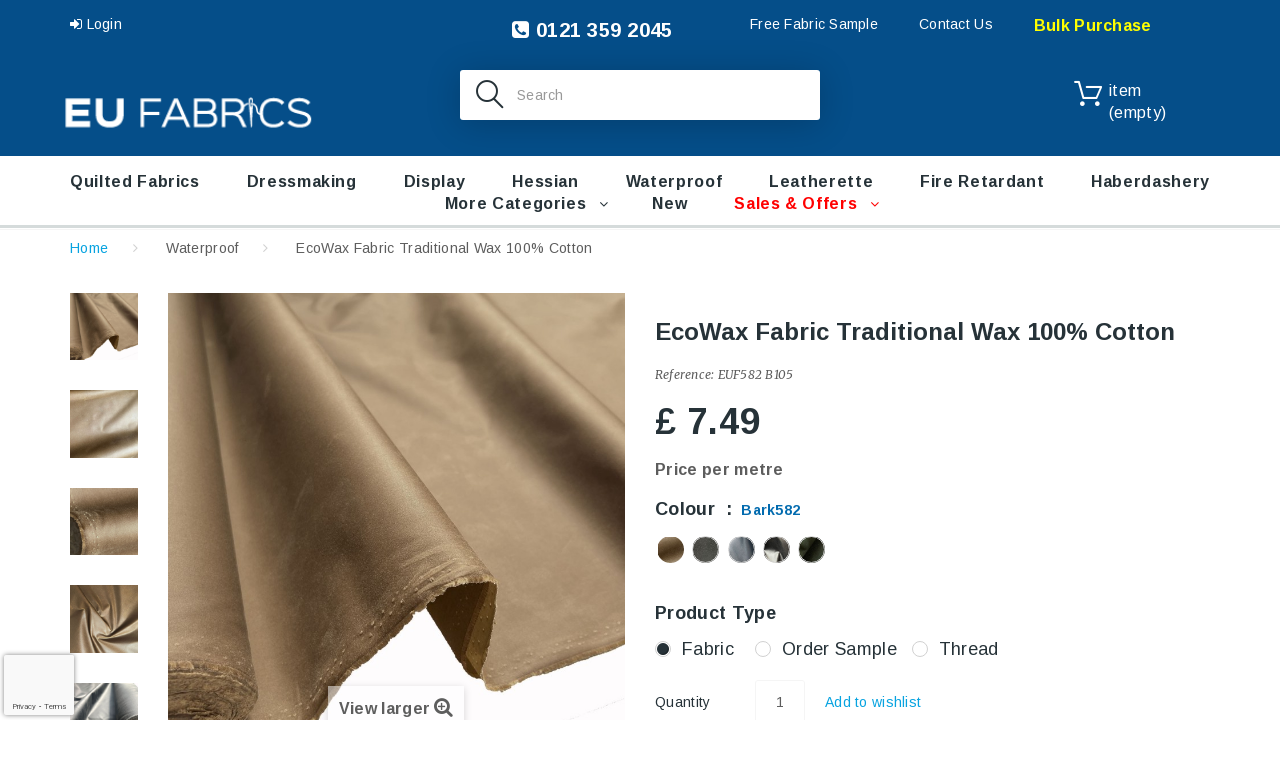

--- FILE ---
content_type: text/html; charset=utf-8
request_url: https://www.eufabrics.com/waterproof-fabrics/586-ecowax-fabric-traditional-wax-100-cotton.html
body_size: 20200
content:
<!DOCTYPE HTML>
<!--[if lt IE 7]> <html class="no-js lt-ie9 lt-ie8 lt-ie7" lang="en-GB"><![endif]-->
<!--[if IE 7]><html class="no-js lt-ie9 lt-ie8 ie7" lang="en-GB"><![endif]-->
<!--[if IE 8]><html class="no-js lt-ie9 ie8" lang="en-GB"><![endif]-->
<!--[if gt IE 8]> <html class="no-js ie9" lang="en-GB"><![endif]-->
<html lang="en-GB"><head>
    <meta charset="utf-8" />
    <title>EcoWax Fabric Traditional Wax 100% Cotton - EU Fabrics</title>
  
  
          <meta name="description" content="This high quality Ecowax fabric is made from responsibly sourced cotton which has a low impact manufacturing footprint. Ecowax has a traditional wax finish and offers a robust handle. Sleek/shiny appearance and excellent water and wind proof characteristics. The fabric feels oily and damp yet firm. This fabric will maintain its appearance when manufactured and handled.
Ideal for Apparel, Jackets, coats, Accessories, Tents, Covers, Outdoors.
150cm Roll WidthWeight 260g/m2" />
            <meta name="generator" content="PrestaShop" />
    <meta name="robots" content="index,follow" />
    <meta name="viewport" content="width=device-width, minimum-scale=0.25, maximum-scale=1.0, initial-scale=1.0" /> 
    <meta name="apple-mobile-web-app-capable" content="yes" /> 
    <link rel="icon" type="image/vnd.microsoft.icon" href="/img/favicon.ico?1765901809" />
    <link rel="shortcut icon" type="image/x-icon" href="/img/favicon.ico?1765901809" />
    <link rel="stylesheet" href="https://fonts.googleapis.com/css?family=Arimo:400,400italic,700,700italic" media="all" />
    <link rel="stylesheet" href="https://fonts.googleapis.com/css?family=Merriweather:400,300,300italic,400italic,700,700italic" media="all" />
    		<link rel="stylesheet" href="https://cdn.jsdelivr.net/npm/bootstrap@4.6.2/dist/css/bootstrap.min.css">
              <link rel="stylesheet" href="/themes/theme1353/css/global.css" media="all" />
              <link rel="stylesheet" href="/themes/theme1353/css/autoload/highdpi.css" media="all" />
              <link rel="stylesheet" href="/themes/theme1353/css/autoload/jquery.bxslider.css" media="all" />
              <link rel="stylesheet" href="/themes/theme1353/css/autoload/jquery.jscrollpane.css" media="all" />
              <link rel="stylesheet" href="/themes/theme1353/css/autoload/responsive-tables.css" media="all" />
              <link rel="stylesheet" href="/themes/theme1353/css/autoload/ui-to-top.css" media="all" />
              <link rel="stylesheet" href="/themes/theme1353/css/autoload/uniform.default.css" media="all" />
              <link rel="stylesheet" href="/js/jquery/plugins/fancybox/jquery.fancybox.css" media="all" />
              <link rel="stylesheet" href="/themes/theme1353/css/product.css" media="all" />
              <link rel="stylesheet" href="/themes/theme1353/css/print.css" media="print" />
              <link rel="stylesheet" href="/js/jquery/plugins/bxslider/jquery.bxslider.css" media="all" />
              <link rel="stylesheet" href="/themes/theme1353/css/modules/socialsharing/css/socialsharing.css" media="all" />
              <link rel="stylesheet" href="/themes/theme1353/css/modules/blockbanner/blockbanner.css" media="all" />
              <link rel="stylesheet" href="/themes/theme1353/css/modules/blockcart/blockcart.css" media="all" />
              <link rel="stylesheet" href="/themes/theme1353/css/modules/blockcategories/blockcategories.css" media="all" />
              <link rel="stylesheet" href="/themes/theme1353/css/modules/blockcurrencies/blockcurrencies.css" media="all" />
              <link rel="stylesheet" href="/themes/theme1353/css/modules/blocklanguages/blocklanguages.css" media="all" />
              <link rel="stylesheet" href="/themes/theme1353/css/modules/blockcontact/blockcontact.css" media="all" />
              <link rel="stylesheet" href="/themes/theme1353/css/modules/blocknewproducts/blocknewproducts.css" media="all" />
              <link rel="stylesheet" href="/themes/theme1353/css/modules/blocknewsletter/blocknewsletter.css" media="all" />
              <link rel="stylesheet" href="/themes/theme1353/css/modules/blocktags/blocktags.css" media="all" />
              <link rel="stylesheet" href="/themes/theme1353/css/modules/blockviewed/blockviewed.css" media="all" />
              <link rel="stylesheet" href="/themes/theme1353/css/modules/themeconfigurator/css/hooks.css" media="all" />
              <link rel="stylesheet" href="/themes/theme1353/css/modules/blockwishlist/blockwishlist.css" media="all" />
              <link rel="stylesheet" href="/themes/theme1353/css/modules/productcomments/productcomments.css" media="all" />
              <link rel="stylesheet" href="/themes/theme1353/css/modules/blockpermanentlinks/blockpermanentlinks.css" media="all" />
              <link rel="stylesheet" href="/themes/theme1353/css/modules/smartblog/css/smartblogstyle.css" media="all" />
              <link rel="stylesheet" href="/themes/theme1353/css/modules/smartbloghomelatestnews/css/smartbloglatestnews.css" media="all" />
              <link rel="stylesheet" href="/themes/theme1353/css/modules/smartblogtag/css/smartblogtags.css" media="all" />
              <link rel="stylesheet" href="/themes/theme1353/css/modules/tmsociallogin/views/css/front.css" media="all" />
              <link rel="stylesheet" href="/themes/theme1353/css/modules/tmheaderaccount/views/css/front.css" media="all" />
              <link rel="stylesheet" href="/modules/tmproductvideos/views/css/video/video-js.css" media="all" />
              <link rel="stylesheet" href="/modules/tmproductvideos/views/css/tmproductvideos.css" media="all" />
              <link rel="stylesheet" href="/modules/tmrelatedproducts/views/css/tmrelatedproducts.css" media="all" />
              <link rel="stylesheet" href="/themes/theme1353/css/modules/tmmegamenu/views/css/tmmegamenu.css" media="all" />
              <link rel="stylesheet" href="/modules/tmmegamenu/views/css/items/combined_unique_styles.css" media="all" />
              <link rel="stylesheet" href="/themes/theme1353/css/modules/tmlistingimages/views/css/front.css" media="all" />
              <link rel="stylesheet" href="/themes/theme1353/css/modules/tmsearch/views/css/tmsearch.css" media="all" />
              <link rel="stylesheet" href="/js/jquery/plugins/autocomplete/jquery.autocomplete.css" media="all" />
              <link rel="stylesheet" href="/themes/theme1353/css/modules/tmhtmlcontent/css/hooks.css" media="all" />
              <link rel="stylesheet" href="/themes/theme1353/css/modules/tmproductsslider/views/css/tmproductsslider.css" media="all" />
              <link rel="stylesheet" href="/themes/theme1353/css/modules/tmcategoryproducts/views/css/tmcategoryproducts.css" media="all" />
              <link rel="stylesheet" href="/themes/theme1353/css/modules/tmmediaparallax/views/css/tmmediaparallax.css" media="all" />
              <link rel="stylesheet" href="/modules/tmmediaparallax/views/css/rd-parallax.css" media="all" />
              <link rel="stylesheet" href="/themes/theme1353/css/modules/tmgooglemap/views/css/tmgooglemap.css" media="all" />
              <link rel="stylesheet" href="/themes/theme1353/css/modules/tmsocialfeeds/views/css/tmsocialfeeds.css" media="all" />
              <link rel="stylesheet" href="/themes/theme1353/css/modules/tmmegalayout/views/css/tmmegalayout.css" media="all" />
              <link rel="stylesheet" href="/themes/theme1353/css/modules/mailalerts/mailalerts.css" media="all" />
              <link rel="stylesheet" href="/modules/producttopdf/views/css/producttopdf.css" media="all" />
              <link rel="stylesheet" href="/modules/productextrainfo/productextrainfo.css" media="all" />
              <link rel="stylesheet" href="/modules/ets_recaptcha_free/views/css/g-recaptcha.css" media="all" />
              <link rel="stylesheet" href="/modules/classy_custom_js_cs/views/css/front.css" media="all" />
              <link rel="stylesheet" href="/modules/royalmailclickanddrop/views/css/front.css" media="all" />
              <link rel="stylesheet" href="/modules/carrieroptions/views/css/carrieroptions.css" media="all" />
              <link rel="stylesheet" href="/modules/smsviewedcarousel/css/smsviewedcarousel.css" media="all" />
              <link rel="stylesheet" href="/modules/ets_productnote/views/css/front.css" media="all" />
              <link rel="stylesheet" href="/modules/blockproductmsg/css/blockproductmsg.css" media="all" />
              <link rel="stylesheet" href="/modules/paypal/views/css/paypal.css" media="all" />
              <link rel="stylesheet" href="/themes/theme1353/css/product_list.css" media="all" />
      	  <link rel="stylesheet" href="https://cdnjs.cloudflare.com/ajax/libs/font-awesome/4.7.0/css/font-awesome.css">
	  <link rel="stylesheet" href="https://www.eufabrics.com/themes/theme1353/css/custom.css" type="text/css" media="all" />
              <script type="text/javascript">
var CUSTOMIZE_TEXTFIELD = 1;
var FancyboxI18nClose = 'Close';
var FancyboxI18nNext = 'Next';
var FancyboxI18nPrev = 'Previous';
var PS_CATALOG_MODE = false;
var added_to_wishlist = 'The product was successfully added to your wishlist.';
var ajax_allowed = true;
var ajaxsearch = true;
var allowBuyWhenOutOfStock = true;
var attribute_anchor_separator = '-';
var attributesCombinations = [{"id_attribute":"361","id_attribute_group":"5","attribute":"fabric","group":"type"},{"id_attribute":"3437","id_attribute_group":"3","attribute":"bark582","group":"colour"},{"id_attribute":"3438","id_attribute_group":"3","attribute":"sage582","group":"colour"},{"id_attribute":"3439","id_attribute_group":"3","attribute":"navy582","group":"colour"},{"id_attribute":"3440","id_attribute_group":"3","attribute":"black582","group":"colour"},{"id_attribute":"3441","id_attribute_group":"3","attribute":"olive582","group":"colour"},{"id_attribute":"362","id_attribute_group":"5","attribute":"order_sample","group":"type"},{"id_attribute":"1385","id_attribute_group":"5","attribute":"thread","group":"type"}];
var availableLaterValue = '';
var availableNowValue = '';
var baseDir = 'https://www.eufabrics.com/';
var baseUri = 'https://www.eufabrics.com/';
var combinationImages = {"1497563":[{"id_image":"8695","id_product_attribute":"1497563","legend":"EcoWax Fabric Traditional Wax 100% Cotton Bark 1"},{"id_image":"8696","id_product_attribute":"1497563","legend":"EcoWax Fabric Traditional Wax 100% Cotton Bark 2"},{"id_image":"8698","id_product_attribute":"1497563","legend":"EcoWax Fabric Traditional Wax 100% Cotton Bark 3"},{"id_image":"8699","id_product_attribute":"1497563","legend":"EcoWax Fabric Traditional Wax 100% Cotton Bark 4"}],"1525964":[{"id_image":"8695","id_product_attribute":"1525964","legend":"EcoWax Fabric Traditional Wax 100% Cotton Bark 1"}],"1525965":[{"id_image":"8695","id_product_attribute":"1525965","legend":"EcoWax Fabric Traditional Wax 100% Cotton Bark 1"}],"1525967":[{"id_image":"8701","id_product_attribute":"1525967","legend":"EcoWax Fabric Traditional Wax 100% Cotton Sage Green 2"}],"1525966":[{"id_image":"8701","id_product_attribute":"1525966","legend":"EcoWax Fabric Traditional Wax 100% Cotton Sage Green 2"}],"1497566":[{"id_image":"8701","id_product_attribute":"1497566","legend":"EcoWax Fabric Traditional Wax 100% Cotton Sage Green 2"},{"id_image":"8702","id_product_attribute":"1497566","legend":"EcoWax Fabric Traditional Wax 100% Cotton Sage Green 3"},{"id_image":"8703","id_product_attribute":"1497566","legend":"EcoWax Fabric Traditional Wax 100% Cotton Sage Green 4"}],"1525969":[{"id_image":"8705","id_product_attribute":"1525969","legend":"EcoWax Fabric Traditional Wax 100% Cotton Navy 1"}],"1497569":[{"id_image":"8705","id_product_attribute":"1497569","legend":"EcoWax Fabric Traditional Wax 100% Cotton Navy 1"},{"id_image":"8706","id_product_attribute":"1497569","legend":"EcoWax Fabric Traditional Wax 100% Cotton Navy 2"},{"id_image":"8707","id_product_attribute":"1497569","legend":"EcoWax Fabric Traditional Wax 100% Cotton Navy 3"},{"id_image":"8708","id_product_attribute":"1497569","legend":"EcoWax Fabric Traditional Wax 100% Cotton Navy 4"}],"1525968":[{"id_image":"8705","id_product_attribute":"1525968","legend":"EcoWax Fabric Traditional Wax 100% Cotton Navy 1"}],"1525971":[{"id_image":"8709","id_product_attribute":"1525971","legend":"EcoWax Fabric Traditional Wax 100% Cotton Black 1"}],"1497572":[{"id_image":"8709","id_product_attribute":"1497572","legend":"EcoWax Fabric Traditional Wax 100% Cotton Black 1"},{"id_image":"8710","id_product_attribute":"1497572","legend":"EcoWax Fabric Traditional Wax 100% Cotton Black2"},{"id_image":"8711","id_product_attribute":"1497572","legend":"EcoWax Fabric Traditional Wax 100% Cotton Black3"},{"id_image":"8712","id_product_attribute":"1497572","legend":"EcoWax Fabric Traditional Wax 100% Cotton Black4"}],"1525970":[{"id_image":"8709","id_product_attribute":"1525970","legend":"EcoWax Fabric Traditional Wax 100% Cotton Black 1"}],"1525973":[{"id_image":"8713","id_product_attribute":"1525973","legend":"EcoWax Fabric Traditional Wax 100% Cotton Olive 1"}],"1497575":[{"id_image":"8713","id_product_attribute":"1497575","legend":"EcoWax Fabric Traditional Wax 100% Cotton Olive 1"},{"id_image":"8714","id_product_attribute":"1497575","legend":"EcoWax Fabric Traditional Wax 100% Cotton Olive 2"},{"id_image":"8715","id_product_attribute":"1497575","legend":"EcoWax Fabric Traditional Wax 100% Cotton Olive 3"}],"1525972":[{"id_image":"8713","id_product_attribute":"1525972","legend":"EcoWax Fabric Traditional Wax 100% Cotton Olive 1"}]};
var combinations = {"1497563":{"attributes_values":{"3":"Bark582","5":"Fabric"},"attributes":[3437,361],"price":0,"specific_price":false,"ecotax":0,"weight":0,"quantity":-23,"reference":"","unit_impact":0,"minimal_quantity":"1","date_formatted":"","available_date":"","id_image":8695,"list":"'3437','361'"},"1525965":{"attributes_values":{"3":"Bark582","5":"Thread"},"attributes":[3437,1385],"price":-5.416667000000000342652128892950713634490966796875,"specific_price":false,"ecotax":0,"weight":0,"quantity":0,"reference":"","unit_impact":0,"minimal_quantity":"1","date_formatted":"","available_date":"","id_image":8695,"list":"'3437','1385'"},"1525964":{"attributes_values":{"3":"Bark582","5":"Order Sample"},"attributes":[3437,362],"price":-5.45166699999999959658225634484551846981048583984375,"specific_price":false,"ecotax":0,"weight":0,"quantity":-4,"reference":"","unit_impact":0,"minimal_quantity":"1","date_formatted":"","available_date":"","id_image":8695,"list":"'3437','362'"},"1525967":{"attributes_values":{"3":"Sage582","5":"Thread"},"attributes":[3438,1385],"price":-5.416667000000000342652128892950713634490966796875,"specific_price":false,"ecotax":0,"weight":0,"quantity":0,"reference":"","unit_impact":0,"minimal_quantity":"1","date_formatted":"","available_date":"","id_image":8701,"list":"'3438','1385'"},"1497566":{"attributes_values":{"3":"Sage582","5":"Fabric"},"attributes":[3438,361],"price":0,"specific_price":false,"ecotax":0,"weight":0,"quantity":0,"reference":"","unit_impact":0,"minimal_quantity":"1","date_formatted":"","available_date":"","id_image":8701,"list":"'3438','361'"},"1525966":{"attributes_values":{"3":"Sage582","5":"Order Sample"},"attributes":[3438,362],"price":-5.45166699999999959658225634484551846981048583984375,"specific_price":false,"ecotax":0,"weight":0,"quantity":0,"reference":"","unit_impact":0,"minimal_quantity":"1","date_formatted":"","available_date":"","id_image":8701,"list":"'3438','362'"},"1525969":{"attributes_values":{"3":"Navy582","5":"Thread"},"attributes":[3439,1385],"price":-5.416667000000000342652128892950713634490966796875,"specific_price":false,"ecotax":0,"weight":0,"quantity":0,"reference":"","unit_impact":0,"minimal_quantity":"1","date_formatted":"","available_date":"","id_image":8705,"list":"'3439','1385'"},"1525968":{"attributes_values":{"3":"Navy582","5":"Order Sample"},"attributes":[3439,362],"price":-5.45166699999999959658225634484551846981048583984375,"specific_price":false,"ecotax":0,"weight":0,"quantity":0,"reference":"","unit_impact":0,"minimal_quantity":"1","date_formatted":"","available_date":"","id_image":8705,"list":"'3439','362'"},"1497569":{"attributes_values":{"3":"Navy582","5":"Fabric"},"attributes":[3439,361],"price":0,"specific_price":false,"ecotax":0,"weight":0,"quantity":-1,"reference":"","unit_impact":0,"minimal_quantity":"1","date_formatted":"","available_date":"","id_image":8705,"list":"'3439','361'"},"1525971":{"attributes_values":{"3":"Black582","5":"Thread"},"attributes":[3440,1385],"price":-5.416667000000000342652128892950713634490966796875,"specific_price":false,"ecotax":0,"weight":0,"quantity":0,"reference":"","unit_impact":0,"minimal_quantity":"1","date_formatted":"","available_date":"","id_image":8709,"list":"'3440','1385'"},"1525970":{"attributes_values":{"3":"Black582","5":"Order Sample"},"attributes":[3440,362],"price":-5.45166699999999959658225634484551846981048583984375,"specific_price":false,"ecotax":0,"weight":0,"quantity":0,"reference":"","unit_impact":0,"minimal_quantity":"1","date_formatted":"","available_date":"","id_image":8709,"list":"'3440','362'"},"1497572":{"attributes_values":{"3":"Black582","5":"Fabric"},"attributes":[3440,361],"price":0,"specific_price":false,"ecotax":0,"weight":0,"quantity":-40,"reference":"","unit_impact":0,"minimal_quantity":"1","date_formatted":"","available_date":"","id_image":8709,"list":"'3440','361'"},"1525973":{"attributes_values":{"3":"Olive582","5":"Thread"},"attributes":[3441,1385],"price":-5.416667000000000342652128892950713634490966796875,"specific_price":false,"ecotax":0,"weight":0,"quantity":0,"reference":"","unit_impact":0,"minimal_quantity":"1","date_formatted":"","available_date":"","id_image":8713,"list":"'3441','1385'"},"1525972":{"attributes_values":{"3":"Olive582","5":"Order Sample"},"attributes":[3441,362],"price":-5.45166699999999959658225634484551846981048583984375,"specific_price":false,"ecotax":0,"weight":0,"quantity":-2,"reference":"","unit_impact":0,"minimal_quantity":"1","date_formatted":"","available_date":"","id_image":8713,"list":"'3441','362'"},"1497575":{"attributes_values":{"3":"Olive582","5":"Fabric"},"attributes":[3441,361],"price":0,"specific_price":false,"ecotax":0,"weight":0,"quantity":-19,"reference":"","unit_impact":0,"minimal_quantity":"1","date_formatted":"","available_date":"","id_image":8713,"list":"'3441','361'"}};
var combinationsFromController = {"1497563":{"attributes_values":{"3":"Bark582","5":"Fabric"},"attributes":[3437,361],"price":0,"specific_price":false,"ecotax":0,"weight":0,"quantity":-23,"reference":"","unit_impact":0,"minimal_quantity":"1","date_formatted":"","available_date":"","id_image":8695,"list":"'3437','361'"},"1525965":{"attributes_values":{"3":"Bark582","5":"Thread"},"attributes":[3437,1385],"price":-5.416667000000000342652128892950713634490966796875,"specific_price":false,"ecotax":0,"weight":0,"quantity":0,"reference":"","unit_impact":0,"minimal_quantity":"1","date_formatted":"","available_date":"","id_image":8695,"list":"'3437','1385'"},"1525964":{"attributes_values":{"3":"Bark582","5":"Order Sample"},"attributes":[3437,362],"price":-5.45166699999999959658225634484551846981048583984375,"specific_price":false,"ecotax":0,"weight":0,"quantity":-4,"reference":"","unit_impact":0,"minimal_quantity":"1","date_formatted":"","available_date":"","id_image":8695,"list":"'3437','362'"},"1525967":{"attributes_values":{"3":"Sage582","5":"Thread"},"attributes":[3438,1385],"price":-5.416667000000000342652128892950713634490966796875,"specific_price":false,"ecotax":0,"weight":0,"quantity":0,"reference":"","unit_impact":0,"minimal_quantity":"1","date_formatted":"","available_date":"","id_image":8701,"list":"'3438','1385'"},"1497566":{"attributes_values":{"3":"Sage582","5":"Fabric"},"attributes":[3438,361],"price":0,"specific_price":false,"ecotax":0,"weight":0,"quantity":0,"reference":"","unit_impact":0,"minimal_quantity":"1","date_formatted":"","available_date":"","id_image":8701,"list":"'3438','361'"},"1525966":{"attributes_values":{"3":"Sage582","5":"Order Sample"},"attributes":[3438,362],"price":-5.45166699999999959658225634484551846981048583984375,"specific_price":false,"ecotax":0,"weight":0,"quantity":0,"reference":"","unit_impact":0,"minimal_quantity":"1","date_formatted":"","available_date":"","id_image":8701,"list":"'3438','362'"},"1525969":{"attributes_values":{"3":"Navy582","5":"Thread"},"attributes":[3439,1385],"price":-5.416667000000000342652128892950713634490966796875,"specific_price":false,"ecotax":0,"weight":0,"quantity":0,"reference":"","unit_impact":0,"minimal_quantity":"1","date_formatted":"","available_date":"","id_image":8705,"list":"'3439','1385'"},"1525968":{"attributes_values":{"3":"Navy582","5":"Order Sample"},"attributes":[3439,362],"price":-5.45166699999999959658225634484551846981048583984375,"specific_price":false,"ecotax":0,"weight":0,"quantity":0,"reference":"","unit_impact":0,"minimal_quantity":"1","date_formatted":"","available_date":"","id_image":8705,"list":"'3439','362'"},"1497569":{"attributes_values":{"3":"Navy582","5":"Fabric"},"attributes":[3439,361],"price":0,"specific_price":false,"ecotax":0,"weight":0,"quantity":-1,"reference":"","unit_impact":0,"minimal_quantity":"1","date_formatted":"","available_date":"","id_image":8705,"list":"'3439','361'"},"1525971":{"attributes_values":{"3":"Black582","5":"Thread"},"attributes":[3440,1385],"price":-5.416667000000000342652128892950713634490966796875,"specific_price":false,"ecotax":0,"weight":0,"quantity":0,"reference":"","unit_impact":0,"minimal_quantity":"1","date_formatted":"","available_date":"","id_image":8709,"list":"'3440','1385'"},"1525970":{"attributes_values":{"3":"Black582","5":"Order Sample"},"attributes":[3440,362],"price":-5.45166699999999959658225634484551846981048583984375,"specific_price":false,"ecotax":0,"weight":0,"quantity":0,"reference":"","unit_impact":0,"minimal_quantity":"1","date_formatted":"","available_date":"","id_image":8709,"list":"'3440','362'"},"1497572":{"attributes_values":{"3":"Black582","5":"Fabric"},"attributes":[3440,361],"price":0,"specific_price":false,"ecotax":0,"weight":0,"quantity":-40,"reference":"","unit_impact":0,"minimal_quantity":"1","date_formatted":"","available_date":"","id_image":8709,"list":"'3440','361'"},"1525973":{"attributes_values":{"3":"Olive582","5":"Thread"},"attributes":[3441,1385],"price":-5.416667000000000342652128892950713634490966796875,"specific_price":false,"ecotax":0,"weight":0,"quantity":0,"reference":"","unit_impact":0,"minimal_quantity":"1","date_formatted":"","available_date":"","id_image":8713,"list":"'3441','1385'"},"1525972":{"attributes_values":{"3":"Olive582","5":"Order Sample"},"attributes":[3441,362],"price":-5.45166699999999959658225634484551846981048583984375,"specific_price":false,"ecotax":0,"weight":0,"quantity":-2,"reference":"","unit_impact":0,"minimal_quantity":"1","date_formatted":"","available_date":"","id_image":8713,"list":"'3441','362'"},"1497575":{"attributes_values":{"3":"Olive582","5":"Fabric"},"attributes":[3441,361],"price":0,"specific_price":false,"ecotax":0,"weight":0,"quantity":-19,"reference":"","unit_impact":0,"minimal_quantity":"1","date_formatted":"","available_date":"","id_image":8713,"list":"'3441','361'"}};
var confirm_report_message = 'Are you sure that you want to report this comment?';
var contentOnly = false;
var currency = {"id":1,"name":"Pound","iso_code":"GBP","iso_code_num":"826","sign":"\u00a3","blank":"1","conversion_rate":"1.000000","deleted":"0","format":"1","decimals":"1","active":"1","prefix":"\u00a3 ","suffix":"","id_shop_list":null,"force_id":false};
var currencyBlank = 1;
var currencyFormat = 1;
var currencyRate = 1;
var currencySign = '£';
var currentDate = '2026-01-25 09:26:26';
var customerGroupWithoutTax = false;
var customizationFields = false;
var customizationIdMessage = 'Customization #';
var default_eco_tax = 0;
var delete_txt = 'Delete';
var displayDiscountPrice = '0';
var displayList = false;
var displayPrice = 0;
var doesntExist = 'This combination does not exist for this product. Please select another combination.';
var doesntExistNoMore = 'This product is no longer in stock';
var doesntExistNoMoreBut = 'with those attributes but is available with others.';
var ecotaxTax_rate = 0;
var fieldRequired = 'Please fill in all the required fields before saving your customization.';
var freeProductTranslation = 'Free!';
var freeShippingTranslation = 'Free shipping!';
var generated_date = 1769333186;
var groupReduction = 0;
var group_reduction = 0;
var hasDeliveryAddress = false;
var highDPI = true;
var idDefaultImage = 8695;
var id_lang = 1;
var id_product = 586;
var img_dir = 'https://www.eufabrics.com/themes/theme1353/img/';
var img_prod_dir = 'https://www.eufabrics.com/img/p/';
var img_ps_dir = 'https://www.eufabrics.com/img/';
var instantsearch = false;
var isGuest = 0;
var isLogged = 0;
var isMobile = false;
var jqZoomEnabled = false;
var l_code = 'en_GB';
var loggin_required = 'You must be logged in to manage your wishlist.';
var maxQuantityToAllowDisplayOfLastQuantityMessage = 3;
var minimalQuantity = 1;
var moderation_active = true;
var mywishlist_url = 'https://www.eufabrics.com/module/blockwishlist/mywishlist';
var noTaxForThisProduct = false;
var oosHookJsCodeFunctions = [];
var page_name = 'product';
var placeholder_blocknewsletter = 'Enter your e-mail';
var priceDisplayMethod = 0;
var priceDisplayPrecision = 2;
var productAvailableForOrder = true;
var productBasePriceTaxExcl = 6.241667;
var productBasePriceTaxExcluded = 6.241667;
var productBasePriceTaxIncl = 7.49;
var productColumns = '1';
var productHasAttributes = true;
var productPrice = 7.49;
var productPriceTaxExcluded = 6.241667;
var productPriceTaxIncluded = 7.49;
var productPriceWithoutReduction = 7.49;
var productReference = 'EUF582 B105';
var productShowPrice = true;
var productUnitPriceRatio = 0;
var product_fileButtonHtml = 'Choose File';
var product_fileDefaultHtml = 'No file selected';
var product_specific_price = [];
var productcomment_added = 'Your comment has been added!';
var productcomment_added_moderation = 'Your comment has been added and will be available once approved by a moderator.';
var productcomment_ok = 'OK';
var productcomment_title = 'New comment';
var productcomments_controller_url = 'https://www.eufabrics.com/module/productcomments/default';
var productcomments_url_rewrite = true;
var quantitiesDisplayAllowed = false;
var quantityAvailable = 0;
var quickView = true;
var reduction_percent = 0;
var reduction_price = 0;
var removingLinkText = 'remove this product from my cart';
var roundMode = 2;
var search_url_local = 'https://www.eufabrics.com/module/tmsearch/search';
var secure_key = '3b8154d13a1448a3e1a6b4c1bfeb65d9';
var sharing_img = 'https://www.eufabrics.com/8695/ecowax-fabric-traditional-wax-100-cotton.jpg';
var sharing_name = 'EcoWax Fabric Traditional Wax 100% Cotton';
var sharing_url = 'https://www.eufabrics.com/waterproof-fabrics/586-ecowax-fabric-traditional-wax-100-cotton.html';
var specific_currency = false;
var specific_price = 0;
var static_token = '2c632d8171fb1a356aa03a1231374f91';
var stock_management = 0;
var taxRate = 20;
var tm_cps_carousel_auto = 0;
var tm_cps_carousel_auto_control = 0;
var tm_cps_carousel_auto_hover = 1;
var tm_cps_carousel_auto_pause = 3000;
var tm_cps_carousel_control = 0;
var tm_cps_carousel_hide_control = 1;
var tm_cps_carousel_item_scroll = 1;
var tm_cps_carousel_loop = 1;
var tm_cps_carousel_nb = 4;
var tm_cps_carousel_pager = 0;
var tm_cps_carousel_random = 0;
var tm_cps_carousel_slide_margin = 20;
var tm_cps_carousel_slide_width = 180;
var tm_cps_carousel_speed = 500;
var tmsearch_description = false;
var tmsearch_height = 420;
var tmsearch_image = true;
var tmsearch_limit = true;
var tmsearch_limit_num = 15;
var tmsearch_manufacturer = true;
var tmsearch_price = true;
var tmsearch_reference = true;
var tmsearch_scroll = true;
var toBeDetermined = 'To be determined';
var token = '2c632d8171fb1a356aa03a1231374f91';
var upToTxt = 'Up to';
var uploading_in_progress = 'Uploading in progress, please be patient.';
var usingSecureMode = true;
var wishlistProductsIds = false;
</script>

              <script src="https://www.eufabrics.com/themes/theme1353/cache/v_390_2d425d8fc27902602f8fcb603628c83d.js"></script>
              <script src="https://maps.google.com/maps/api/js?region=GB"></script>
      	  <script src="https://www.eufabrics.com/themes/theme1353/js/custom.js"></script>
    	

	<script>
	  (function(i,s,o,g,r,a,m){i['GoogleAnalyticsObject']=r;i[r]=i[r]||function(){
	  (i[r].q=i[r].q||[]).push(arguments)},i[r].l=1*new Date();a=s.createElement(o),
	  m=s.getElementsByTagName(o)[0];a.async=1;a.src=g;m.parentNode.insertBefore(a,m)
	  })(window,document,'script','https://www.google-analytics.com/analytics.js','ga');

	  ga('create', 'UA-79621028-1', 'auto');
	  ga('send', 'pageview');
	</script>

	<!-- Global site tag (gtag.js) - Google AdWords: 878144981 -->
	<script async src="https://www.googletagmanager.com/gtag/js?id=AW-878144981"></script>
	<script>
	  window.dataLayer = window.dataLayer || [];
	  function gtag(){dataLayer.push(arguments);}
	  gtag('js', new Date());

	  gtag('config', 'AW-878144981');
	</script>

	<!-- Global site tag (gtag.js) - Google Analytics -->
	<script async src="https://www.googletagmanager.com/gtag/js?id=G-YQP97ZE372"></script>
	<script>
	  window.dataLayer = window.dataLayer || [];
	  function gtag(){dataLayer.push(arguments);}
	  gtag('js', new Date());

	  gtag('config', 'G-YQP97ZE372');
	</script>
	<!-- Google Tag Manager -->
	<script>(function(w,d,s,l,i){w[l]=w[l]||[];w[l].push({'gtm.start':
	new Date().getTime(),event:'gtm.js'});var f=d.getElementsByTagName(s)[0],
	j=d.createElement(s),dl=l!='dataLayer'?'&l='+l:'';j.async=true;j.src=
	'https://www.googletagmanager.com/gtm.js?id='+i+dl;f.parentNode.insertBefore(j,f);
	})(window,document,'script','dataLayer','GTM-PHKWZH4M');</script>
	<!-- End Google Tag Manager -->
		
	
    <meta property="og:type" content="product" />
<meta property="og:url" content="https://www.eufabrics.com/waterproof-fabrics/586-ecowax-fabric-traditional-wax-100-cotton.html" />
<meta property="og:title" content="EcoWax Fabric Traditional Wax 100% Cotton - EU Fabrics" />
<meta property="og:site_name" content="EU Fabrics" />
<meta property="og:description" content="This high quality Ecowax fabric is made from responsibly sourced cotton which has a low impact manufacturing footprint. Ecowax has a traditional wax finish and offers a robust handle. Sleek/shiny appearance and excellent water and wind proof characteristics. The fabric feels oily and damp yet firm. This fabric will maintain its appearance when manufactured and handled.
Ideal for Apparel, Jackets, coats, Accessories, Tents, Covers, Outdoors.
150cm Roll WidthWeight 260g/m2" />
<meta property="og:image" content="https://www.eufabrics.com/8695-large_default/ecowax-fabric-traditional-wax-100-cotton.jpg" />
<meta property="product:pretax_price:amount" content="6.24" />
<meta property="product:pretax_price:currency" content="GBP" />
<meta property="product:price:amount" content="7.49" />
<meta property="product:price:currency" content="GBP" />
        <script>
        $(document).ready(function(){
            var elem = $('#tmhtmlcontent_home .parallax_banner');
            if (elem.length) {
                $('body').append('        <div class=\"rd-parallax rd-parallax-1\">\n                                                    <div class=\"rd-parallax-layer\" data-offset=\"0\" data-speed=\"0\" data-type=\"html\" data-fade=\"false\" data-direction=\"normal\"><div class=\"parallax-main-layout\"><\/div><\/div>\n        <\/div>\n    ');
                var wrapper = $('.rd-parallax-1');
                elem.before(wrapper);
                $('.rd-parallax-1 .parallax-main-layout').replaceWith(elem);
                win = $(window);
                            }
        });
    </script>
        <script>
        $(document).ready(function(){
            var elem = $('.parallax_banner-2 li');
            if (elem.length) {
                $('body').append('        <div class=\"rd-parallax rd-parallax-2\">\n                                                                                                                            <div class=\"rd-parallax-layer\" data-offset=\"0\" data-speed=\"0.3\" data-type=\"media\" data-fade=\"true\" data-url=\"/img/cms/parallax-2.jpg\" data-direction=\"normal\"><\/div>\n                                                <div class=\"rd-parallax-layer\" data-offset=\"0\" data-speed=\"0\" data-type=\"html\" data-fade=\"false\" data-direction=\"normal\"><div class=\"parallax-main-layout\"><\/div><\/div>\n        <\/div>\n    ');
                var wrapper = $('.rd-parallax-2');
                elem.before(wrapper);
                $('.rd-parallax-2 .parallax-main-layout').replaceWith(elem);
                win = $(window);
                            }
        });
    </script>
        <script>
        $(document).ready(function(){
            var elem = $('.content_scene_cat .category-parallax');
            if (elem.length) {
                $('body').append('        <div class=\"rd-parallax rd-parallax-3\">\n                                                    <div class=\"rd-parallax-layer\" data-offset=\"0\" data-speed=\"0.2\" data-type=\"html\" data-fade=\"false\" data-direction=\"inverse\"><div class=\"parallax-main-layout\"><\/div><\/div>\n        <\/div>\n    ');
                var wrapper = $('.rd-parallax-3');
                elem.before(wrapper);
                $('.rd-parallax-3 .parallax-main-layout').replaceWith(elem);
                win = $(window);
                            }
        });
    </script>
        <script>
        $(document).ready(function(){
            var elem = $('#tm-products-slider');
            if (elem.length) {
                $('body').append('        <div class=\"rd-parallax rd-parallax-4\">\n                                                                                                                            <div class=\"rd-parallax-layer\" data-offset=\"0\" data-speed=\"0.3\" data-type=\"media\" data-fade=\"false\" data-url=\"/img/cms/parallax-3.jpg\" data-direction=\"normal\"><\/div>\n                                                <div class=\"rd-parallax-layer\" data-offset=\"0\" data-speed=\"0\" data-type=\"html\" data-fade=\"false\" data-direction=\"normal\"><div class=\"container\"><div class=\"parallax-main-layout\"><\/div><\/div><\/div>\n        <\/div>\n    ');
                var wrapper = $('.rd-parallax-4');
                elem.before(wrapper);
                $('.rd-parallax-4 .parallax-main-layout').replaceWith(elem);
                win = $(window);
                                win.on('load resize', function() {
                    wrapper.css('width', win.width()).css('margin-left', Math.floor(win.width() * -0.5)).css('left', '50%');
                });
                            }
        });
    </script>
    <script>
        $(document).ready(function(){
            $(window).on('load', function(){
                $.RDParallax();
                $('.rd-parallax-layer video').each(function(){
                    $(this)[0].play();
                });
            });
        });
    </script>
<script src="https://www.google.com/recaptcha/api.js?render=6Le9wCkeAAAAAEInVstj4lBIo0q4Ar6fBN2z5tzS"></script>
<style>
    #contact #notifications{
        display:none;
    }
</style> <script defer type="text/javascript">/*
 *
 *  2007-2024 PayPal
 *
 *  NOTICE OF LICENSE
 *
 *  This source file is subject to the Academic Free License (AFL 3.0)
 *  that is bundled with this package in the file LICENSE.txt.
 *  It is also available through the world-wide-web at this URL:
 *  http://opensource.org/licenses/afl-3.0.php
 *  If you did not receive a copy of the license and are unable to
 *  obtain it through the world-wide-web, please send an email
 *  to license@prestashop.com so we can send you a copy immediately.
 *
 *  DISCLAIMER
 *
 *  Do not edit or add to this file if you wish to upgrade PrestaShop to newer
 *  versions in the future. If you wish to customize PrestaShop for your
 *  needs please refer to http://www.prestashop.com for more information.
 *
 *  @author 2007-2024 PayPal
 *  @author 202 ecommerce <tech@202-ecommerce.com>
 *  @copyright PayPal
 *  @license http://opensource.org/licenses/osl-3.0.php Open Software License (OSL 3.0)
 *
 */


    

function updateFormDatas()
{
	var nb = $('#quantity_wanted').val();
	var id = $('#idCombination').val();

	$('.paypal_payment_form input[name=quantity]').val(nb);
	$('.paypal_payment_form input[name=id_p_attr]').val(id);
}
	
$(document).ready( function() {
    
		var baseDirPP = baseDir.replace('http:', 'https:');
		
	if($('#in_context_checkout_enabled').val() != 1)
	{
        $(document).on('click','#payment_paypal_express_checkout', function() {
			$('#paypal_payment_form_cart').submit();
			return false;
		});
	}


	var jquery_version = $.fn.jquery.split('.');
	if(jquery_version[0]>=1 && jquery_version[1] >= 7)
	{
		$('body').on('submit',".paypal_payment_form", function () {
			updateFormDatas();
		});
	}
	else {
		$('.paypal_payment_form').live('submit', function () {
			updateFormDatas();
		});
	}

	function displayExpressCheckoutShortcut() {
		var id_product = $('input[name="id_product"]').val();
		var id_product_attribute = $('input[name="id_product_attribute"]').val();
		$.ajax({
			type: "GET",
			url: baseDirPP+'/modules/paypal/express_checkout/ajax.php',
			data: { get_qty: "1", id_product: id_product, id_product_attribute: id_product_attribute },
			cache: false,
			success: function(result) {
				if (result == '1') {
					$('#container_express_checkout').slideDown();
				} else {
					$('#container_express_checkout').slideUp();
				}
				return true;
			}
		});
	}

	$('select[name^="group_"]').change(function () {
		setTimeout(function(){displayExpressCheckoutShortcut()}, 500);
	});

	$('.color_pick').click(function () {
		setTimeout(function(){displayExpressCheckoutShortcut()}, 500);
	});

    if($('body#product').length > 0) {
        setTimeout(function(){displayExpressCheckoutShortcut()}, 500);
    }
	
	
			

	var modulePath = 'modules/paypal';
	var subFolder = '/integral_evolution';

	var fullPath = baseDirPP + modulePath + subFolder;
	var confirmTimer = false;
		
	if ($('form[target="hss_iframe"]').length == 0) {
		if ($('select[name^="group_"]').length > 0)
			displayExpressCheckoutShortcut();
		return false;
	} else {
		checkOrder();
	}

	function checkOrder() {
		if(confirmTimer == false)
			confirmTimer = setInterval(getOrdersCount, 1000);
	}

	});


</script>
<input type="hidden" id="paypal_mode" value="production">
<input type="hidden" id="paypal_merchant_id" value="47JFJQJ758A74">
<input type="hidden" id="paypal_ssl_enabled" value="1"><script defer src="//www.paypalobjects.com/api/checkout.js"></script>
                </head>
  <body id="product" class="product product-586 product-ecowax-fabric-traditional-wax-100-cotton category-16 category-waterproof-fabrics hide-left-column hide-right-column lang_en  one-column">
	<!-- Google Tag Manager (noscript) -->
	<noscript><iframe src="https://www.googletagmanager.com/ns.html?id=GTM-PHKWZH4M"
	height="0" width="0" style="display:none;visibility:hidden"></iframe></noscript>
	<!-- End Google Tag Manager (noscript) -->  
    <!--[if IE]>
    <div class="old-ie">
      <a href="http://windows.microsoft.com/en-US/internet-explorer/..">
        <img src="https://www.eufabrics.com/themes/theme1353/img/ie8-panel/warning_bar_0000_us.jpg" height="42" width="820" alt="You are using an outdated browser. For a faster, safer browsing experience, upgrade for free today."/>
      </a>
    </div>
  <![endif]-->
        <div id="page">
      <div class="header-container">
        <header id="header">
                                                    <div class="nav">
              <span id="nav-toggle"><span class="nav-close"></span></span>
              <div class="container">
                <div class="row">
                  <nav id="nav-content"><!-- Block permanent links module HEADER -->
<ul id="header_links" class="col-md-5">
  <li id="header_link_free_sample">
    <a  href="https://www.eufabrics.com/content/6-sample-service" title="Free Fabric Sample">Free Fabric Sample</a>
  </li>
  
  <li id="header_link_contact">
		<a href="https://www.eufabrics.com/content/10-contact-us" title="Contact Us">Contact Us</a>
  </li>
  <li id="header_link_sitemap">
    <a href="https://www.eufabrics.com/37-bulk-purchase" title="Bulk Purchase" style="font-weight:bold;color:yellow;font-size:16px;">Bulk Purchase</a>
  </li>
</ul>
<div class="col-md-3 text-md-center hdr-phn" style="float:right;font-size:20px;font-weight:bold;"><a href="tel:01213592045"><i class="fa fa-phone-square" aria-hidden="true" style=""></i> 0121 359 2045</a></div>
<!-- /Block permanent links module HEADER -->

<div id="header-login">
	<div class="current header_user_info"><a  id="headeraccount-link"  href="#" onclick="return false;">
		<span class="hdr-usr-sign-in"><i class="fa fa-sign-in"></i> Login</span></a>
	</div>
      <div id="headeraccount-popup">
      <div class="popup-box">
        <span id="popup-close"></span>
        <h2>Login Form</h2>
        <form action="https://www.eufabrics.com/login" method="post" id="header_login_form">
          <div class="popup-body">
            <div id="create_header_account_error" class="alert alert-danger" style="display:none;"></div>
            <div class="form_content clearfix">
              <div class="form-group">
                <input class="is_required validate account_input form-control" data-validate="isEmail" type="text" id="header-email" name="header-email" placeholder="Email address" value="" />
              </div>
              <div class="form-group">
                <span><input class="is_required validate account_input form-control" type="password" data-validate="isPasswd" id="header-passwd" name="header-passwd" placeholder="Password" value="" autocomplete="off" /></span>
              </div>
              <p class="submit">
                <button type="button" id="HeaderSubmitLogin" name="HeaderSubmitLogin" class="btn btn-default btn-sm">
                  <i class="fa fa-lock left"></i>
                  Login
                </button>
              </p>
              <div class="clearfix">
                

              </div>
            </div>
          </div>
          <div class="popup-footer">
            <p>
              <a href="https://www.eufabrics.com/my-account" class="create btn btn-sm">Create an account</a>
            </p>
          </div>
        </form>
      </div>
    </div>
  </div><!-- Block languages module -->
<!-- /Block languages module --></nav>
                </div>
              </div>
            </div>
                    <div class="row-top">
            <div class="container">
              <div class="row">
                <div id="header_logo" class="col-sm-4">
                  <a href="https://www.eufabrics.com/" title="EU Fabrics">
                    <img class="logo img-responsive" src="https://www.eufabrics.com/img/eu-fabrics-logo-1726497597.jpg" alt="EU Fabrics" width="240" height="60"/>
                  </a>
                </div>
                <div id="tmsearch" class="col-sm-4 clearfix active-search-desk">
  <span id="search-toggle"></span>
  <form id="tmsearchbox" method="get" action="//www.eufabrics.com/search" >
    <input type="hidden" name="controller" value="search" />
    <input type="hidden" name="orderby" value="position" />
    <input type="hidden" name="orderway" value="desc" />
    <input class="tm_search_query form-control" type="text" id="tm_search_query" name="search_query" placeholder="Search" value="" />
    <button type="submit" name="tm_submit_search" class="btn btn-default button-search">
      <span>Search</span>
    </button>
    <span class="search-close"></span>
  </form>
</div><!-- MODULE Block cart -->
  <div class="col-sm-4 col-md-3 clearfix shopping_cart_block ">
  <div class="shopping_cart">
    <a href="https://www.eufabrics.com/quick-order" title="View my shopping cart" rel="nofollow"></a>
	<!-- block summary -->
	<div id="cart_block_summary" class="collapsed">
		<span class="ajax_cart_quantity" style="display:none;">0</span>
		<span class="ajax_cart_product_txt_s" style="display:none">items</span>
		<span class="ajax_cart_product_txt" >item</span>
		<span class="ajax_cart_total" style="display:none">
					</span>
		<span class="ajax_cart_no_product" >(empty)</span>
	</div>	
          <div class="cart_block block">
        <div class="block_content">
          <!-- block list of products -->
          <div class="cart_block_list">
                        <p class="cart_block_no_products">
              No products
            </p>
                                    <div class="cart-prices">
              <div class="cart-prices-line first-line  unvisible">
                <span class="cart_block_shipping_cost ajax_cart_shipping_cost">
                                      To be determined                                  </span>
                <span>
                  Shipping
                </span>
              </div>
                                          <div class="cart-prices-line last-line">
                <span class="price cart_block_total ajax_block_cart_total">£ 0.00</span>
                <span>Total:</span>
              </div>
                          </div>
            <p class="cart-buttons">
              <a id="button_order_cart" class="btn btn-default btn-sm" href="https://www.eufabrics.com/quick-order" title="Check out" rel="nofollow">
                <span>
                  Check out
                </span>
              </a>
            </p>
          </div>
        </div>
      </div><!-- .cart_block -->
      </div>
  </div>



  <div id="layer_cart">
    <div class="clearfix">
      <div class="layer_cart_product col-xs-12 col-md-6">
        <span class="cross" title="Close window"></span>
        <span class="title">
          Product successfully added to your shopping cart
        </span>
        <div class="product-image-container layer_cart_img">
        </div>
        <div class="layer_cart_product_info">
          <span id="layer_cart_product_title" class="product-name"></span>
          <span id="layer_cart_product_attributes"></span>
          <div>
            <strong class="dark">Quantity:</strong>
            <span id="layer_cart_product_quantity"></span>
          </div>
          <div>
            <strong class="dark">Total:</strong>
            <span id="layer_cart_product_price"></span>
          </div>
        </div>
      </div>
      <div class="layer_cart_cart col-xs-12 col-md-6">
        <span class="title">
          <!-- Plural Case [both cases are needed because page may be updated in Javascript] -->
          <span class="ajax_cart_product_txt_s  unvisible">
            There are <span class="ajax_cart_quantity">0</span> items in your cart.
          </span>
          <!-- Singular Case [both cases are needed because page may be updated in Javascript] -->
          <span class="ajax_cart_product_txt ">
            There is 1 item in your cart.
          </span>
        </span>

        <div class="layer_cart_row">
          <strong class="dark">
            Total products
                      </strong>
          <span class="ajax_block_products_total">
                      </span>
        </div>

                <div class="layer_cart_row">
          <strong class="dark unvisible">
            Total shipping&nbsp;          </strong>
          <span class="ajax_cart_shipping_cost unvisible">
                           To be determined                      </span>
        </div>
                <div class="layer_cart_row">  
          <strong class="dark">
            Total
                      </strong>
          <span class="ajax_block_cart_total">
                      </span>
        </div>
        <div class="button-container">  
          <span class="continue btn btn-default btn-md" title="Continue shopping">
            <span>
              Continue shopping
            </span>
          </span>
          <a class="btn btn-default btn-md" href="https://www.eufabrics.com/quick-order" title="Proceed to checkout" rel="nofollow">
            <span>
              Proceed to checkout
            </span>
          </a>  
        </div>
      </div>
    </div>
    <div class="crossseling"></div>
  </div> <!-- #layer_cart -->
  <div class="layer_cart_overlay"></div>

<!-- /MODULE Block cart --> 
      <div class="top_menu top-level tmmegamenu_item">
      <div class="menu-title tmmegamenu_item">
        <span>Menu</span>
        <span class="menu-close"></span>
        <span id="back-link">Back</span>
      </div>
      <ul class="menu clearfix top-level-menu tmmegamenu_item"><li class=" top-level-menu-li tmmegamenu_item it_91617735"><a class="it_91617735 top-level-menu-li-a tmmegamenu_item" href="https://www.eufabrics.com/22-quilted-fabrics">Quilted Fabrics</a></li><li class=" top-level-menu-li tmmegamenu_item it_12521658"><a class="it_12521658 top-level-menu-li-a tmmegamenu_item" href="https://www.eufabrics.com/18-dressmaking-fabrics">Dressmaking</a></li><li class=" top-level-menu-li tmmegamenu_item it_68330002"><a class="it_68330002 top-level-menu-li-a tmmegamenu_item" href="https://www.eufabrics.com/21-display-fabrics">Display</a></li><li class=" top-level-menu-li tmmegamenu_item it_95776741"><a class="it_95776741 top-level-menu-li-a tmmegamenu_item" href="https://www.eufabrics.com/17-hessian-fabrics">Hessian</a></li><li class=" top-level-menu-li tmmegamenu_item it_63610347"><a class="it_63610347 top-level-menu-li-a tmmegamenu_item" href="https://www.eufabrics.com/16-waterproof-fabrics">Waterproof</a></li><li class=" top-level-menu-li tmmegamenu_item it_16087209"><a class="it_16087209 top-level-menu-li-a tmmegamenu_item" href="https://www.eufabrics.com/19-leatherette">Leatherette</a></li><li class=" top-level-menu-li tmmegamenu_item it_63989186"><a class="it_63989186 top-level-menu-li-a tmmegamenu_item" href="https://www.eufabrics.com/13-fire-retardant-fabrics">Fire retardant</a></li><li class=" top-level-menu-li tmmegamenu_item it_32898411"><a class="it_32898411 top-level-menu-li-a tmmegamenu_item" href="https://www.eufabrics.com/14-haberdashery">Haberdashery</a></li><li class=" top-level-menu-li tmmegamenu_item it_08757749"><a class="it_08757749 top-level-menu-li-a tmmegamenu_item" href="https://www.eufabrics.com/12-curtain-fabrics">More Categories</a><div class="is-megamenu tmmegamenu_item first-level-menu it_08757749"><div id="megamenu-row-9-1" class="megamenu-row row megamenu-row-1"><div id="column-9-1-1"
                                                    class="megamenu-col megamenu-col-1-1 col-sm-4 "><ul class="content"><li class="category"><a href="https://www.eufabrics.com/23-summer-fabrics" title="Summer Fabrics">Summer Fabrics</a></li><li class="category"><a href="https://www.eufabrics.com/24-clearance" title="Clearance">Clearance</a></li><li class="category"><a href="https://www.eufabrics.com/37-bulk-purchase" title="Bulk Purchase">Bulk Purchase</a></li></ul></div><div id="column-9-1-2"
                                                    class="megamenu-col megamenu-col-1-2 col-sm-4 "><ul class="content"><li class="category"><a href="https://www.eufabrics.com/25-autumn-fabrics" title="Autumn Fabrics">Autumn Fabrics</a></li><li class="category"><a href="https://www.eufabrics.com/26-winter-fabrics" title="Winter Fabrics">Winter Fabrics</a></li></ul></div><div id="column-9-1-3"
                                                    class="megamenu-col megamenu-col-1-3 col-sm-4 "><ul class="content"><li class="category"><a href="https://www.eufabrics.com/27-spring-fabrics" title="Spring Fabrics">Spring Fabrics</a></li><li class="category"><a href="https://www.eufabrics.com/15-upholstery-fabrics" title="Upholstery">Upholstery</a></li></ul></div></div></div></li><li class=" top-level-menu-li tmmegamenu_item it_78068715"><a class="it_78068715 top-level-menu-li-a tmmegamenu_item" href="index.php?controller=new-products">New</a></li><li class=" simple top-level-menu-li tmmegamenu_item it_57127750"><a class="it_57127750 top-level-menu-li-a tmmegamenu_item" href="#">Sales & Offers</a><ul class="is-simplemenu tmmegamenu_item first-level-menu it_57127750"><li class="category"><a href="https://www.eufabrics.com/24-clearance" title="Clearance">Clearance</a></li><li class="category"><a href="https://www.eufabrics.com/37-bulk-purchase" title="Bulk Purchase">Bulk Purchase</a></li><li class="custom-link">
                            <a  href="index.php?controller=prices-drop">Price drop</a>
                        </li></ul></li></ul>

      </div>
                </div>
            </div>
          </div>
        </header>
      </div>
      <div class="columns-container">
                  <!-- Breadcrumb -->

<div class="breadcrumb clearfix">
  <div class="container">
    <ul>
      <li class="home">
        <a class="home" href="https://www.eufabrics.com/" title="Return to Home">Home</a>
      </li>
                                                                  <li class="crumb-1">
              <a href="https://www.eufabrics.com/16-waterproof-fabrics" title="Waterproof" data-gg="">Waterproof</a>            </li>
                      <li class="crumb-2 last">
              EcoWax Fabric Traditional Wax 100% Cotton            </li>
                            </ul>
  </div>
</div>

<!-- /Breadcrumb -->
                <div id="slider_row">
                                
<div class="row it_VLIDBTCFXVRP row-gutter">
<div class="it_JYWDGQNNCKBD col-xs-12    row-slider-extra"></div>
<div class="it_LBYNIMETHVQF col-xs-12    banner-wrapper banner-row-extra"></div></div>
                                
                  </div>
        <div id="columns" class="container">
          <div class="row">
            <div class="large-left col-sm-12">
              <div class="row">
                <div id="center_column" class="order-2 center_column col-xs-12 col-sm-12">
  
  <!--Replaced theme 1 -->


  
                <div itemscope itemtype="https://schema.org/Product">
    <meta itemprop="url" content="https://www.eufabrics.com/waterproof-fabrics/586-ecowax-fabric-traditional-wax-100-cotton.html">
    <div class="primary_block row">
      
            <h1 itemprop="name" class="mobile-product-name">EcoWax Fabric Traditional Wax 100% Cotton</h1>
	  <p class="mobile-product-reference" id="mobile_product_reference">
		<label>Reference: </label>
		<span class="editable" itemprop="sku" content="EUF582 B105"></span>
	  </p>	  
      <!-- left infos-->
      <div class="pb-left-column col-sm-6 col-md-6 col-lg-6">
        <span class="image_loader"></span>
        <span id="prev-img"></span>
        <span id="next-img"></span>
        <!-- product img-->
        <div id="image-block" class="clearfix is_caroucel">
                                          <span id="view_full_size">
                              <img id="bigpic" itemprop="image" src="https://www.eufabrics.com/8695-tm_large_default/ecowax-fabric-traditional-wax-100-cotton.jpg" title="EcoWax Fabric Traditional Wax 100% Cotton Bark 1" alt="EcoWax Fabric Traditional Wax 100% Cotton Bark 1" width="800" height="800"/>
                                  <span class="span_link no-print">View larger</span>
                                          </span>
                  </div> <!-- end image-block -->

                  <!-- thumbnails -->
          <div id="views_block" class="clearfix">
                          <a id="view_scroll_left" class="" title="Other views" href="javascript:{}">
                Previous
              </a>
                        <div id="thumbs_list">
              <ul id="thumbs_list_frame">
                                                                                                                                        <li id="thumbnail_8695">
                      <a
                                              href="https://www.eufabrics.com/8695-tm_thickbox_default/ecowax-fabric-traditional-wax-100-cotton.jpg"
                        data-fancybox-group="other-views"
                        class="fancybox shown"
                                            title="EcoWax Fabric Traditional Wax 100% Cotton Bark 1">
                        <img class="img-responsive" id="thumb_8695" src="https://www.eufabrics.com/8695-tm_large_default/ecowax-fabric-traditional-wax-100-cotton.jpg" alt="EcoWax Fabric Traditional Wax 100% Cotton Bark 1" title="EcoWax Fabric Traditional Wax 100% Cotton Bark 1" height="80" width="80" itemprop="image" />
                      </a>
                    </li>
                                                                                                                        <li id="thumbnail_8696">
                      <a
                                              href="https://www.eufabrics.com/8696-tm_thickbox_default/ecowax-fabric-traditional-wax-100-cotton.jpg"
                        data-fancybox-group="other-views"
                        class="fancybox"
                                            title="EcoWax Fabric Traditional Wax 100% Cotton Bark 2">
                        <img class="img-responsive" id="thumb_8696" src="https://www.eufabrics.com/8696-tm_large_default/ecowax-fabric-traditional-wax-100-cotton.jpg" alt="EcoWax Fabric Traditional Wax 100% Cotton Bark 2" title="EcoWax Fabric Traditional Wax 100% Cotton Bark 2" height="80" width="80" itemprop="image" />
                      </a>
                    </li>
                                                                                                                        <li id="thumbnail_8698">
                      <a
                                              href="https://www.eufabrics.com/8698-tm_thickbox_default/ecowax-fabric-traditional-wax-100-cotton.jpg"
                        data-fancybox-group="other-views"
                        class="fancybox"
                                            title="EcoWax Fabric Traditional Wax 100% Cotton Bark 3">
                        <img class="img-responsive" id="thumb_8698" src="https://www.eufabrics.com/8698-tm_large_default/ecowax-fabric-traditional-wax-100-cotton.jpg" alt="EcoWax Fabric Traditional Wax 100% Cotton Bark 3" title="EcoWax Fabric Traditional Wax 100% Cotton Bark 3" height="80" width="80" itemprop="image" />
                      </a>
                    </li>
                                                                                                                        <li id="thumbnail_8699">
                      <a
                                              href="https://www.eufabrics.com/8699-tm_thickbox_default/ecowax-fabric-traditional-wax-100-cotton.jpg"
                        data-fancybox-group="other-views"
                        class="fancybox"
                                            title="EcoWax Fabric Traditional Wax 100% Cotton Bark 4">
                        <img class="img-responsive" id="thumb_8699" src="https://www.eufabrics.com/8699-tm_large_default/ecowax-fabric-traditional-wax-100-cotton.jpg" alt="EcoWax Fabric Traditional Wax 100% Cotton Bark 4" title="EcoWax Fabric Traditional Wax 100% Cotton Bark 4" height="80" width="80" itemprop="image" />
                      </a>
                    </li>
                                                                                                                        <li id="thumbnail_8704">
                      <a
                                              href="https://www.eufabrics.com/8704-tm_thickbox_default/ecowax-fabric-traditional-wax-100-cotton.jpg"
                        data-fancybox-group="other-views"
                        class="fancybox"
                                            title="EcoWax Fabric Traditional Wax 100% Cotton Sage 1">
                        <img class="img-responsive" id="thumb_8704" src="https://www.eufabrics.com/8704-tm_large_default/ecowax-fabric-traditional-wax-100-cotton.jpg" alt="EcoWax Fabric Traditional Wax 100% Cotton Sage 1" title="EcoWax Fabric Traditional Wax 100% Cotton Sage 1" height="80" width="80" itemprop="image" />
                      </a>
                    </li>
                                                                                                                        <li id="thumbnail_8701">
                      <a
                                              href="https://www.eufabrics.com/8701-tm_thickbox_default/ecowax-fabric-traditional-wax-100-cotton.jpg"
                        data-fancybox-group="other-views"
                        class="fancybox"
                                            title="EcoWax Fabric Traditional Wax 100% Cotton Sage Green 2">
                        <img class="img-responsive" id="thumb_8701" src="https://www.eufabrics.com/8701-tm_large_default/ecowax-fabric-traditional-wax-100-cotton.jpg" alt="EcoWax Fabric Traditional Wax 100% Cotton Sage Green 2" title="EcoWax Fabric Traditional Wax 100% Cotton Sage Green 2" height="80" width="80" itemprop="image" />
                      </a>
                    </li>
                                                                                                                        <li id="thumbnail_8702">
                      <a
                                              href="https://www.eufabrics.com/8702-tm_thickbox_default/ecowax-fabric-traditional-wax-100-cotton.jpg"
                        data-fancybox-group="other-views"
                        class="fancybox"
                                            title="EcoWax Fabric Traditional Wax 100% Cotton Sage Green 3">
                        <img class="img-responsive" id="thumb_8702" src="https://www.eufabrics.com/8702-tm_large_default/ecowax-fabric-traditional-wax-100-cotton.jpg" alt="EcoWax Fabric Traditional Wax 100% Cotton Sage Green 3" title="EcoWax Fabric Traditional Wax 100% Cotton Sage Green 3" height="80" width="80" itemprop="image" />
                      </a>
                    </li>
                                                                                                                        <li id="thumbnail_8703">
                      <a
                                              href="https://www.eufabrics.com/8703-tm_thickbox_default/ecowax-fabric-traditional-wax-100-cotton.jpg"
                        data-fancybox-group="other-views"
                        class="fancybox"
                                            title="EcoWax Fabric Traditional Wax 100% Cotton Sage Green 4">
                        <img class="img-responsive" id="thumb_8703" src="https://www.eufabrics.com/8703-tm_large_default/ecowax-fabric-traditional-wax-100-cotton.jpg" alt="EcoWax Fabric Traditional Wax 100% Cotton Sage Green 4" title="EcoWax Fabric Traditional Wax 100% Cotton Sage Green 4" height="80" width="80" itemprop="image" />
                      </a>
                    </li>
                                                                                                                        <li id="thumbnail_8705">
                      <a
                                              href="https://www.eufabrics.com/8705-tm_thickbox_default/ecowax-fabric-traditional-wax-100-cotton.jpg"
                        data-fancybox-group="other-views"
                        class="fancybox"
                                            title="EcoWax Fabric Traditional Wax 100% Cotton Navy 1">
                        <img class="img-responsive" id="thumb_8705" src="https://www.eufabrics.com/8705-tm_large_default/ecowax-fabric-traditional-wax-100-cotton.jpg" alt="EcoWax Fabric Traditional Wax 100% Cotton Navy 1" title="EcoWax Fabric Traditional Wax 100% Cotton Navy 1" height="80" width="80" itemprop="image" />
                      </a>
                    </li>
                                                                                                                        <li id="thumbnail_8706">
                      <a
                                              href="https://www.eufabrics.com/8706-tm_thickbox_default/ecowax-fabric-traditional-wax-100-cotton.jpg"
                        data-fancybox-group="other-views"
                        class="fancybox"
                                            title="EcoWax Fabric Traditional Wax 100% Cotton Navy 2">
                        <img class="img-responsive" id="thumb_8706" src="https://www.eufabrics.com/8706-tm_large_default/ecowax-fabric-traditional-wax-100-cotton.jpg" alt="EcoWax Fabric Traditional Wax 100% Cotton Navy 2" title="EcoWax Fabric Traditional Wax 100% Cotton Navy 2" height="80" width="80" itemprop="image" />
                      </a>
                    </li>
                                                                                                                        <li id="thumbnail_8707">
                      <a
                                              href="https://www.eufabrics.com/8707-tm_thickbox_default/ecowax-fabric-traditional-wax-100-cotton.jpg"
                        data-fancybox-group="other-views"
                        class="fancybox"
                                            title="EcoWax Fabric Traditional Wax 100% Cotton Navy 3">
                        <img class="img-responsive" id="thumb_8707" src="https://www.eufabrics.com/8707-tm_large_default/ecowax-fabric-traditional-wax-100-cotton.jpg" alt="EcoWax Fabric Traditional Wax 100% Cotton Navy 3" title="EcoWax Fabric Traditional Wax 100% Cotton Navy 3" height="80" width="80" itemprop="image" />
                      </a>
                    </li>
                                                                                                                        <li id="thumbnail_8708">
                      <a
                                              href="https://www.eufabrics.com/8708-tm_thickbox_default/ecowax-fabric-traditional-wax-100-cotton.jpg"
                        data-fancybox-group="other-views"
                        class="fancybox"
                                            title="EcoWax Fabric Traditional Wax 100% Cotton Navy 4">
                        <img class="img-responsive" id="thumb_8708" src="https://www.eufabrics.com/8708-tm_large_default/ecowax-fabric-traditional-wax-100-cotton.jpg" alt="EcoWax Fabric Traditional Wax 100% Cotton Navy 4" title="EcoWax Fabric Traditional Wax 100% Cotton Navy 4" height="80" width="80" itemprop="image" />
                      </a>
                    </li>
                                                                                                                        <li id="thumbnail_8709">
                      <a
                                              href="https://www.eufabrics.com/8709-tm_thickbox_default/ecowax-fabric-traditional-wax-100-cotton.jpg"
                        data-fancybox-group="other-views"
                        class="fancybox"
                                            title="EcoWax Fabric Traditional Wax 100% Cotton Black 1">
                        <img class="img-responsive" id="thumb_8709" src="https://www.eufabrics.com/8709-tm_large_default/ecowax-fabric-traditional-wax-100-cotton.jpg" alt="EcoWax Fabric Traditional Wax 100% Cotton Black 1" title="EcoWax Fabric Traditional Wax 100% Cotton Black 1" height="80" width="80" itemprop="image" />
                      </a>
                    </li>
                                                                                                                        <li id="thumbnail_8710">
                      <a
                                              href="https://www.eufabrics.com/8710-tm_thickbox_default/ecowax-fabric-traditional-wax-100-cotton.jpg"
                        data-fancybox-group="other-views"
                        class="fancybox"
                                            title="EcoWax Fabric Traditional Wax 100% Cotton Black2">
                        <img class="img-responsive" id="thumb_8710" src="https://www.eufabrics.com/8710-tm_large_default/ecowax-fabric-traditional-wax-100-cotton.jpg" alt="EcoWax Fabric Traditional Wax 100% Cotton Black2" title="EcoWax Fabric Traditional Wax 100% Cotton Black2" height="80" width="80" itemprop="image" />
                      </a>
                    </li>
                                                                                                                        <li id="thumbnail_8711">
                      <a
                                              href="https://www.eufabrics.com/8711-tm_thickbox_default/ecowax-fabric-traditional-wax-100-cotton.jpg"
                        data-fancybox-group="other-views"
                        class="fancybox"
                                            title="EcoWax Fabric Traditional Wax 100% Cotton Black3">
                        <img class="img-responsive" id="thumb_8711" src="https://www.eufabrics.com/8711-tm_large_default/ecowax-fabric-traditional-wax-100-cotton.jpg" alt="EcoWax Fabric Traditional Wax 100% Cotton Black3" title="EcoWax Fabric Traditional Wax 100% Cotton Black3" height="80" width="80" itemprop="image" />
                      </a>
                    </li>
                                                                                                                        <li id="thumbnail_8712">
                      <a
                                              href="https://www.eufabrics.com/8712-tm_thickbox_default/ecowax-fabric-traditional-wax-100-cotton.jpg"
                        data-fancybox-group="other-views"
                        class="fancybox"
                                            title="EcoWax Fabric Traditional Wax 100% Cotton Black4">
                        <img class="img-responsive" id="thumb_8712" src="https://www.eufabrics.com/8712-tm_large_default/ecowax-fabric-traditional-wax-100-cotton.jpg" alt="EcoWax Fabric Traditional Wax 100% Cotton Black4" title="EcoWax Fabric Traditional Wax 100% Cotton Black4" height="80" width="80" itemprop="image" />
                      </a>
                    </li>
                                                                                                                        <li id="thumbnail_8713">
                      <a
                                              href="https://www.eufabrics.com/8713-tm_thickbox_default/ecowax-fabric-traditional-wax-100-cotton.jpg"
                        data-fancybox-group="other-views"
                        class="fancybox"
                                            title="EcoWax Fabric Traditional Wax 100% Cotton Olive 1">
                        <img class="img-responsive" id="thumb_8713" src="https://www.eufabrics.com/8713-tm_large_default/ecowax-fabric-traditional-wax-100-cotton.jpg" alt="EcoWax Fabric Traditional Wax 100% Cotton Olive 1" title="EcoWax Fabric Traditional Wax 100% Cotton Olive 1" height="80" width="80" itemprop="image" />
                      </a>
                    </li>
                                                                                                                        <li id="thumbnail_8714">
                      <a
                                              href="https://www.eufabrics.com/8714-tm_thickbox_default/ecowax-fabric-traditional-wax-100-cotton.jpg"
                        data-fancybox-group="other-views"
                        class="fancybox"
                                            title="EcoWax Fabric Traditional Wax 100% Cotton Olive 2">
                        <img class="img-responsive" id="thumb_8714" src="https://www.eufabrics.com/8714-tm_large_default/ecowax-fabric-traditional-wax-100-cotton.jpg" alt="EcoWax Fabric Traditional Wax 100% Cotton Olive 2" title="EcoWax Fabric Traditional Wax 100% Cotton Olive 2" height="80" width="80" itemprop="image" />
                      </a>
                    </li>
                                                                                                                        <li id="thumbnail_8715" class="last">
                      <a
                                              href="https://www.eufabrics.com/8715-tm_thickbox_default/ecowax-fabric-traditional-wax-100-cotton.jpg"
                        data-fancybox-group="other-views"
                        class="fancybox"
                                            title="EcoWax Fabric Traditional Wax 100% Cotton Olive 3">
                        <img class="img-responsive" id="thumb_8715" src="https://www.eufabrics.com/8715-tm_large_default/ecowax-fabric-traditional-wax-100-cotton.jpg" alt="EcoWax Fabric Traditional Wax 100% Cotton Olive 3" title="EcoWax Fabric Traditional Wax 100% Cotton Olive 3" height="80" width="80" itemprop="image" />
                      </a>
                    </li>
                                                </ul>
            </div> <!-- end thumbs_list -->
                          <a id="view_scroll_right" title="Other views" href="javascript:{}">
                Next
              </a>
                      </div>
          <!-- end views-block -->
          <!-- end thumbnails -->
                          <p class="resetimg clear no-print">
            <span id="wrapResetImages" style="display: none;">
              <a href="https://www.eufabrics.com/waterproof-fabrics/586-ecowax-fabric-traditional-wax-100-cotton.html" data-id="resetImages">
                <i class="fa fa-repeat"></i>
                Display all pictures
              </a>
            </span>
          </p>
                  <!-- usefull links-->
		  <!-- MODULE Block advertising -->
<div class="block_display_discount"><div class="prodmsgcont">
<div class="percent_off">
      <div class="prodmsgl1">6% OFF</div>
</div>
<div class="prodspend">
<div class="prodmsgl2">When You Spend</div>
<div class="prodmsgl3">£80 OR More</div>
</div>
</div></div>
<!-- /MODULE Block advertising -->
	
      </div>
      <!-- center infos -->
      <div class="pb-right-column col-sm-6 col-md-6 col-lg-6">
        <h1 itemprop="name" class="mobile-hidden">EcoWax Fabric Traditional Wax 100% Cotton</h1>
        <div class="product-info-line">
                    <p class="mobile-hidden" id="product_reference">
            <label>Reference: </label>
            <span class="editable" itemprop="sku" content="EUF582 B105"></span>
          </p>
                      <p id="product_condition">
              <label>Condition: </label>
                              <link itemprop="itemCondition" href="https://schema.org/NewCondition"/>
                <span class="editable">New product</span>
                          </p>
                    <!-- availability or doesntExist -->
          <p id="availability_statut" style="display: none;">
            
            <span id="availability_value" class="label label-warning">This product is no longer in stock</span>
          </p>
                  </div>
                <p id="availability_date" style="display: none;">
          <span id="availability_date_label">Availability date:</span>
          <span id="availability_date_value"></span>
        </p>
         <!-- Out of stock hook -->
        <div id="oosHook">
          
        </div>
                  <!-- add to cart form-->
          <form id="buy_block" action="https://www.eufabrics.com/cart" method="post">
            <!-- hidden datas -->
            <p class="hidden">
              <input type="hidden" name="token" value="2c632d8171fb1a356aa03a1231374f91" />
              <input type="hidden" name="id_product" value="586" id="product_page_product_id" />
              <input type="hidden" name="add" value="1" />
              <input type="hidden" name="id_product_attribute" id="idCombination" value="" />
            </p>
            <div class="box-info-product">
              <div class="content_prices clearfix">
                                  <!-- prices -->
                  <div class="all-price-info">
                    <p class="our_price_display" itemprop="offers" itemscope itemtype="https://schema.org/Offer">
                      <span id="our_price_display" itemprop="price" content="7.49">£ 7.49</span><meta itemprop="priceCurrency" content="GBP" />                    </p>
                    <p id="old_price" class="hidden"><span id="old_price_display"><span class="price"></span></span>                    </p>
                    <p id="reduction_percent"  style="display:none;"><span id="reduction_percent_display"></span></p>
                    <p id="reduction_amount"  style="display:none"><span id="reduction_amount_display"></span></p>
                    <span class="tax-info"></span>
                  </div>
                  				  <div id="productExtraInfo"><script type="text/javascript">
// <![CDATA[
var fabric_price_message = "Price per metre";
var sample_info_text = "Price per sample";
var thread_info_text = "Price per thread";
    $(document).ready(function() {	
		$('input[name=group_5]', '#buy_block').on('click', function(e) {
			//alert(fabric_price_message);
			if($('input[name=group_5]:checked', '#buy_block').val() == 362){
				$('#priceinfo').text(sample_info_text);		
			} else if($('input[name=group_5]:checked', '#buy_block').val() == 1385){
				$('#priceinfo').text(thread_info_text);
			} else {
				$('#priceinfo').text(fabric_price_message);
			}
        }); 
    });	
//]]>	
</script>

	<div><span class="priceinfo" id="priceinfo">Price per metre</span></div>
</div>
                   <!-- end prices -->
                                                                                                        
                
                
                <div class="clear"></div>
              </div> <!-- end content_prices -->
              <div class="product_attributes clearfix">
                                  <!-- attributes -->
                  <div id="attributes">
                    <div class="clearfix"></div>
                                          					                          <fieldset class="attribute_fieldset">
                          <label class="attribute_label" >Colour&nbsp; : <span id="selected_color" style="font-size:14px;font-weight:bold;color: #026baf;padding-left:4px;display:inline-block;"> Bark582</span></label>
                                                    <div class="attribute_list">
                            							
                              <ul id="color_to_pick_list" class="clearfix">
                                                                                                                                    <li class="selected">
                                    <a href="https://www.eufabrics.com/waterproof-fabrics/586-ecowax-fabric-traditional-wax-100-cotton.html" id="color_3437" name="Bark582" class="color_pick selected" title="Bark582">
                                                                              <img src="https://www.eufabrics.com/img/co/3437.jpg" alt="Bark582" title="Bark582" width="30" height="30" />
                                                                          </a>
                                  </li>
                                                                                                                                                                                                            <li>
                                    <a href="https://www.eufabrics.com/waterproof-fabrics/586-ecowax-fabric-traditional-wax-100-cotton.html" id="color_3438" name="Sage582" class="color_pick" title="Sage582">
                                                                              <img src="https://www.eufabrics.com/img/co/3438.jpg" alt="Sage582" title="Sage582" width="30" height="30" />
                                                                          </a>
                                  </li>
                                                                                                                                      <li>
                                    <a href="https://www.eufabrics.com/waterproof-fabrics/586-ecowax-fabric-traditional-wax-100-cotton.html" id="color_3439" name="Navy582" class="color_pick" title="Navy582">
                                                                              <img src="https://www.eufabrics.com/img/co/3439.jpg" alt="Navy582" title="Navy582" width="30" height="30" />
                                                                          </a>
                                  </li>
                                                                                                                                      <li>
                                    <a href="https://www.eufabrics.com/waterproof-fabrics/586-ecowax-fabric-traditional-wax-100-cotton.html" id="color_3440" name="Black582" class="color_pick" title="Black582">
                                                                              <img src="https://www.eufabrics.com/img/co/3440.jpg" alt="Black582" title="Black582" width="30" height="30" />
                                                                          </a>
                                  </li>
                                                                                                                                      <li>
                                    <a href="https://www.eufabrics.com/waterproof-fabrics/586-ecowax-fabric-traditional-wax-100-cotton.html" id="color_3441" name="Olive582" class="color_pick" title="Olive582">
                                                                              <img src="https://www.eufabrics.com/img/co/3441.jpg" alt="Olive582" title="Olive582" width="30" height="30" />
                                                                          </a>
                                  </li>
                                                                                                </ul>
                              <input type="hidden" class="color_pick_hidden" name="group_3" value="3437" />
                                                      </div> <!-- end attribute_list -->
                        </fieldset>
                                                                					                          <fieldset class="attribute_fieldset">
                          <label class="attribute_label" >Product Type&nbsp; </label>
                                                    <div class="attribute_list">
                                                          <ul class="radio_attribute">
                                                                  <li>
                                    <input type="radio" class="attribute_radio" name="group_5" value="361"  checked="checked" />
                                    <label>Fabric</label>
                                  </li>
                                                                  <li>
                                    <input type="radio" class="attribute_radio" name="group_5" value="362"  />
                                    <label>Order Sample</label>
                                  </li>
                                                                  <li>
                                    <input type="radio" class="attribute_radio" name="group_5" value="1385"  />
                                    <label>Thread</label>
                                  </li>
                                                              </ul>
                                                      </div> <!-- end attribute_list -->
                        </fieldset>
                                                            </div> <!-- end attributes -->
                                <div class="clearfix">
                  <!-- quantity wanted -->
                                      <p id="quantity_wanted_p">
                      <label for="quantity_wanted">Quantity</label>
                      <input type="text" min="1" name="qty" id="quantity_wanted" class="text" value="1" />
                      <span class="clearfix"></span>
                    </p>
                                    <div class="box-cart-actions">
                    <p class="buttons_bottom_block no-print">
  <a id="wishlist_button_nopop" href="#" onclick="WishlistCart('wishlist_block_list', 'add', '586', $('#idCombination').val(), document.getElementById('quantity_wanted').value); return false;" rel="nofollow" title="Add to my wishlist">
    Add to wishlist
  </a>
</p>                  </div>
                 </div>
                <!-- minimal quantity wanted -->
                <p id="minimal_quantity_wanted_p" style="display: none;">
                  The minimum purchase order quantity for the product is
                  <b id="minimal_quantity_label">1</b>
                </p>
              </div> <!-- end product_attributes -->
									<div class="row">
						<div class="col-12">
							<div id="short_description_block">
																	<div id="short_description_content" class="rte align_justify"><p>This high quality Ecowax fabric is made from responsibly sourced cotton which has a low impact manufacturing footprint. Ecowax has a traditional wax finish and offers a robust handle. Sleek/shiny appearance and excellent water and wind proof characteristics. The fabric feels oily and damp yet firm. This fabric will maintain its...</div>
																															</div>				
						</div>
					</div>
								  
              <div class="box-cart-bottom">
                <div id="add_to_cart_product_page_button" >
                  <p id="add_to_cart" class="buttons_bottom_block no-print">
                                          <button type="submit" name="Submit" class="btn btn-sm btn-default ajax_add_to_cart_product_button">
                        <span>Add to cart</span>
                      </button>
                                      </p>
                </div>
              </div> <!-- end box-cart-bottom -->
            </div> <!-- end box-info-product -->
        </form>
            
        			<div class="extra-right">  <p class="socialsharing_product no-print">
          <button data-type="twitter" type="button" class="btn btn-twitter social-sharing">
        <i class="fa fa-twitter"></i>
      </button>
              <button data-type="facebook" type="button" class="btn btn-facebook social-sharing">
        <i class="fa fa-facebook"></i>
      </button>
                  <button data-type="pinterest" type="button" class="btn btn-pinterest social-sharing">
        <i class="fa fa-pinterest"></i>
      </button>
      </p>
<!-- /Module ProductComments -->            <div class="ets_pn_block row" style=" color:#31708F;         background:#fff3cd;        border:1px solid #ffeeba;         padding:15px;                                        box-shadow: 0px 0px 1px 0px rgba(0, 0, 0, 0.2);
                            ">
            Sold by the metre. If more than 1 metre is ordered it will be sent as one length/piece.
        </div>
        <p id="usefull_link_block_right" class="producttopdf">
        <a target="_blank" title="Download PDF" href="https://www.eufabrics.com/module/producttopdf/view?id_product=586">
                <i class="icon-file"></i>
                View as PDF
        </a>
    </p>
</div>              </div>
      <!-- end center infos-->
    </div> <!-- end primary_block -->
          
      <!-- description & features -->
            
      
        <section id="crossselling" class="page-product-box">
    <h3 class="productscategory_h2 page-product-heading">
              Customers who bought this product also bought:
          </h3>
    <div id="crossselling_list">
      <ul id="crossselling_list_car" class="clearfix">
                  <li class="product-box item" itemprop="isRelatedTo" itemscope itemtype="https://schema.org/Product">
            <div class="product_desc">
              <a class="lnk_img product-image" href="https://www.eufabrics.com/waterproof-fabrics/151-polypvc-heavy-duty-bag-cloth.html" title="Waterproof Fabric Heavy Duty Bag cloth Poly/PVC " >
                <img itemprop="image" src="https://www.eufabrics.com/2011-home_default/polypvc-heavy-duty-bag-cloth.jpg" alt="Waterproof Fabric Heavy Duty Bag cloth Poly/PVC " />
              </a>
                              <a class="btn btn-default ajax_add_to_cart_button" href="https://www.eufabrics.com/cart?qty=1&amp;id_product=151&amp;token=2c632d8171fb1a356aa03a1231374f91&amp;add=" data-id-product="151" title="Add to cart">
                  <span>Add to cart</span>
                </a>
                          </div>
            <div class="s_title_block">
              <h5 itemprop="name" class="product-name">
                <a itemprop="url" href="https://www.eufabrics.com/waterproof-fabrics/151-polypvc-heavy-duty-bag-cloth.html" title="Waterproof Fabric Heavy Duty Bag cloth Poly/PVC ">
                  Waterproof Fabric...
                </a>
              </h5>
              <p>A 600 Denier heavy duty Poly/PVC material.  It...</p>            </div>
                          <p class="price_display">
                <span class="price">£ 7.49</span>
              </p>
                      </li>
                  <li class="product-box item" itemprop="isRelatedTo" itemscope itemtype="https://schema.org/Product">
            <div class="product_desc">
              <a class="lnk_img product-image" href="https://www.eufabrics.com/waterproof-fabrics/566-7oz-cuba-uv-waterproof-fabric-fire-retardant.html" title="7oz Cuba UV Waterproof Fabric Fire Retardant" >
                <img itemprop="image" src="https://www.eufabrics.com/3322-home_default/7oz-cuba-uv-waterproof-fabric-fire-retardant.jpg" alt="7oz Cuba UV Waterproof Fabric Fire Retardant" />
              </a>
                              <a class="btn btn-default ajax_add_to_cart_button" href="https://www.eufabrics.com/cart?qty=1&amp;id_product=566&amp;token=2c632d8171fb1a356aa03a1231374f91&amp;add=" data-id-product="566" title="Add to cart">
                  <span>Add to cart</span>
                </a>
                          </div>
            <div class="s_title_block">
              <h5 itemprop="name" class="product-name">
                <a itemprop="url" href="https://www.eufabrics.com/waterproof-fabrics/566-7oz-cuba-uv-waterproof-fabric-fire-retardant.html" title="7oz Cuba UV Waterproof Fabric Fire Retardant">
                  7oz Cuba UV Waterproof...
                </a>
              </h5>
              <p>Waterproof Fabric with a anti UV Coating.  It...</p>            </div>
                          <p class="price_display">
                <span class="price">£ 8.95</span>
              </p>
                      </li>
                  <li class="product-box item" itemprop="isRelatedTo" itemscope itemtype="https://schema.org/Product">
            <div class="product_desc">
              <a class="lnk_img product-image" href="https://www.eufabrics.com/waterproof-fabrics/1098-olive-branch-wax-fabric.html" title="Olive Branch SilkWax Fabric" >
                <img itemprop="image" src="https://www.eufabrics.com/12822-home_default/olive-branch-wax-fabric.jpg" alt="Olive Branch SilkWax Fabric" />
              </a>
                              <a class="btn btn-default ajax_add_to_cart_button" href="https://www.eufabrics.com/cart?qty=1&amp;id_product=1098&amp;token=2c632d8171fb1a356aa03a1231374f91&amp;add=" data-id-product="1098" title="Add to cart">
                  <span>Add to cart</span>
                </a>
                          </div>
            <div class="s_title_block">
              <h5 itemprop="name" class="product-name">
                <a itemprop="url" href="https://www.eufabrics.com/waterproof-fabrics/1098-olive-branch-wax-fabric.html" title="Olive Branch SilkWax Fabric">
                  Olive Branch SilkWax...
                </a>
              </h5>
              <p>100% Cotton, Silkwax fabric.
Waxed cotton...</p>            </div>
                          <p class="price_display">
                <span class="price">£ 6.99</span>
              </p>
                      </li>
                  <li class="product-box item" itemprop="isRelatedTo" itemscope itemtype="https://schema.org/Product">
            <div class="product_desc">
              <a class="lnk_img product-image" href="https://www.eufabrics.com/quilted-fabrics/1296-quilted-diamond-fabric.html" title="Double Sided Quilted Diamond  Fabric" >
                <img itemprop="image" src="https://www.eufabrics.com/18853-home_default/quilted-diamond-fabric.jpg" alt="Double Sided Quilted Diamond  Fabric" />
              </a>
                              <a class="btn btn-default ajax_add_to_cart_button" href="https://www.eufabrics.com/cart?qty=1&amp;id_product=1296&amp;token=2c632d8171fb1a356aa03a1231374f91&amp;add=" data-id-product="1296" title="Add to cart">
                  <span>Add to cart</span>
                </a>
                          </div>
            <div class="s_title_block">
              <h5 itemprop="name" class="product-name">
                <a itemprop="url" href="https://www.eufabrics.com/quilted-fabrics/1296-quilted-diamond-fabric.html" title="Double Sided Quilted Diamond  Fabric">
                  Double Sided Quilted...
                </a>
              </h5>
              <p>3.5 cm - 1.7"  Diamond pattern quilted
2oz...</p>            </div>
                          <p class="price_display">
                <span class="price">£ 9.95</span>
              </p>
                      </li>
              </ul>
    </div>
  </section>
  <section class="page-product-box blockproductscategory">
    <h3 class="productscategory_h3 page-product-heading">
              30 other products in the same category:
          </h3>
    <div id="productscategory_list" class="clearfix">
      <ul id="bxslider1" class="bxslider clearfix">
                  <li class="product-box item">
            <div class="product_desc">
              <a href="https://www.eufabrics.com/waterproof-fabrics/494-6oz-waxed-cotton-fabric.html" class="lnk_img product-image" title="6oz Waxed Cotton Fabric">
                <img src="https://www.eufabrics.com/9663-tm_home_default/6oz-waxed-cotton-fabric.jpg" alt="6oz Waxed Cotton Fabric" />
              </a>
                              <div class="no-print">
                                      <a class="btn btn-default ajax_add_to_cart_button" href="https://www.eufabrics.com/cart?qty=1&amp;id_product=494&amp;token=2c632d8171fb1a356aa03a1231374f91&amp;add=" data-id-product="494" title="Add to cart">
                      <span>Add to cart</span>
                    </a>
                                  </div>
                          </div>
            <h5 itemprop="name" class="product-name">
              <a href="https://www.eufabrics.com/waterproof-fabrics/494-6oz-waxed-cotton-fabric.html" title="6oz Waxed Cotton Fabric">6oz Waxed Cotton Fabric</a>
            </h5>
                          <p class="price_display">
                                  <span class="price">£ 5.45</span>
                              </p>
                      </li>
                  <li class="product-box item">
            <div class="product_desc">
              <a href="https://www.eufabrics.com/waterproof-fabrics/501-6mm-epdm-neoprene-fabric.html" class="lnk_img product-image" title="6MM EPDM Neoprene Fabric">
                <img src="https://www.eufabrics.com/11757-tm_home_default/6mm-epdm-neoprene-fabric.jpg" alt="6MM EPDM Neoprene Fabric" />
              </a>
                              <div class="no-print">
                                      <a class="btn btn-default ajax_add_to_cart_button" href="https://www.eufabrics.com/cart?qty=1&amp;id_product=501&amp;token=2c632d8171fb1a356aa03a1231374f91&amp;add=" data-id-product="501" title="Add to cart">
                      <span>Add to cart</span>
                    </a>
                                  </div>
                          </div>
            <h5 itemprop="name" class="product-name">
              <a href="https://www.eufabrics.com/waterproof-fabrics/501-6mm-epdm-neoprene-fabric.html" title="6MM EPDM Neoprene Fabric">6MM EPDM Neoprene Fabric</a>
            </h5>
                          <p class="price_display">
                                  <span class="price">£ 18.99</span>
                              </p>
                      </li>
                  <li class="product-box item">
            <div class="product_desc">
              <a href="https://www.eufabrics.com/quilted-fabrics/506-quilted-fabric-2oz-waterproof-fabric.html" class="lnk_img product-image" title="Quilted Fabric 2oz Waterproof Fabric">
                <img src="https://www.eufabrics.com/9453-tm_home_default/quilted-fabric-2oz-waterproof-fabric.jpg" alt="Quilted Fabric 2oz Waterproof Fabric" />
              </a>
                              <div class="no-print">
                                      <a class="btn btn-default ajax_add_to_cart_button" href="https://www.eufabrics.com/cart?qty=1&amp;id_product=506&amp;token=2c632d8171fb1a356aa03a1231374f91&amp;add=" data-id-product="506" title="Add to cart">
                      <span>Add to cart</span>
                    </a>
                                  </div>
                          </div>
            <h5 itemprop="name" class="product-name">
              <a href="https://www.eufabrics.com/quilted-fabrics/506-quilted-fabric-2oz-waterproof-fabric.html" title="Quilted Fabric 2oz Waterproof Fabric">Quilted Fabric 2oz Waterproof Fabric</a>
            </h5>
                          <p class="price_display">
                                  <span class="price">£ 7.99</span>
                              </p>
                      </li>
                  <li class="product-box item">
            <div class="product_desc">
              <a href="https://www.eufabrics.com/fire-retardant-fabrics/520-clear-plastic-pvc-fabric-125mm.html" class="lnk_img product-image" title="Clear Plastic PVC Fabric 0.25MM">
                <img src="https://www.eufabrics.com/9896-tm_home_default/clear-plastic-pvc-fabric-125mm.jpg" alt="Clear Plastic PVC Fabric 0.25MM" />
              </a>
                              <div class="no-print">
                                      <a class="btn btn-default ajax_add_to_cart_button" href="https://www.eufabrics.com/cart?qty=1&amp;id_product=520&amp;token=2c632d8171fb1a356aa03a1231374f91&amp;add=" data-id-product="520" title="Add to cart">
                      <span>Add to cart</span>
                    </a>
                                  </div>
                          </div>
            <h5 itemprop="name" class="product-name">
              <a href="https://www.eufabrics.com/fire-retardant-fabrics/520-clear-plastic-pvc-fabric-125mm.html" title="Clear Plastic PVC Fabric 0.25MM">Clear Plastic PVC Fabric 0.25MM</a>
            </h5>
                          <p class="price_display">
                                  <span class="price">£ 4.99</span>
                              </p>
                      </li>
                  <li class="product-box item">
            <div class="product_desc">
              <a href="https://www.eufabrics.com/waterproof-fabrics/524-7oz-waterproof-fabric-grey.html" class="lnk_img product-image" title="7oz Waterproof Fabric GREY">
                <img src="https://www.eufabrics.com/2967-tm_home_default/7oz-waterproof-fabric-grey.jpg" alt="7oz Waterproof Fabric GREY" />
              </a>
                              <div class="no-print">
                                      <a class="btn btn-default ajax_add_to_cart_button" href="https://www.eufabrics.com/cart?qty=1&amp;id_product=524&amp;token=2c632d8171fb1a356aa03a1231374f91&amp;add=" data-id-product="524" title="Add to cart">
                      <span>Add to cart</span>
                    </a>
                                  </div>
                          </div>
            <h5 itemprop="name" class="product-name">
              <a href="https://www.eufabrics.com/waterproof-fabrics/524-7oz-waterproof-fabric-grey.html" title="7oz Waterproof Fabric GREY">7oz Waterproof Fabric GREY</a>
            </h5>
                          <p class="price_display">
                                  <span class="price">£ 6.95</span>
                              </p>
                      </li>
                  <li class="product-box item">
            <div class="product_desc">
              <a href="https://www.eufabrics.com/waterproof-fabrics/525-sunlight-reflective-fabric-waterproof.html" class="lnk_img product-image" title="Sunlight Reflective Fabric Waterproof with Black Backing">
                <img src="https://www.eufabrics.com/7790-tm_home_default/sunlight-reflective-fabric-waterproof.jpg" alt="Sunlight Reflective Fabric Waterproof with Black Backing" />
              </a>
                              <div class="no-print">
                                      <a class="btn btn-default ajax_add_to_cart_button" href="https://www.eufabrics.com/cart?qty=1&amp;id_product=525&amp;token=2c632d8171fb1a356aa03a1231374f91&amp;add=" data-id-product="525" title="Add to cart">
                      <span>Add to cart</span>
                    </a>
                                  </div>
                          </div>
            <h5 itemprop="name" class="product-name">
              <a href="https://www.eufabrics.com/waterproof-fabrics/525-sunlight-reflective-fabric-waterproof.html" title="Sunlight Reflective Fabric Waterproof with Black Backing">Sunlight Reflective Fabric Waterproof with Black Backing</a>
            </h5>
                          <p class="price_display">
                                  <span class="price">£ 9.45</span>
                              </p>
                      </li>
                  <li class="product-box item">
            <div class="product_desc">
              <a href="https://www.eufabrics.com/waterproof-fabrics/531-7oz-waterproof-fabric-pu-camouflage-print.html" class="lnk_img product-image" title="7oz WATERPROOF FABRIC PU Camouflage print">
                <img src="https://www.eufabrics.com/3841-tm_home_default/7oz-waterproof-fabric-pu-camouflage-print.jpg" alt="7oz WATERPROOF FABRIC PU Camouflage print" />
              </a>
                              <div class="no-print">
                                      <a class="btn btn-default ajax_add_to_cart_button" href="https://www.eufabrics.com/cart?qty=1&amp;id_product=531&amp;token=2c632d8171fb1a356aa03a1231374f91&amp;add=" data-id-product="531" title="Add to cart">
                      <span>Add to cart</span>
                    </a>
                                  </div>
                          </div>
            <h5 itemprop="name" class="product-name">
              <a href="https://www.eufabrics.com/waterproof-fabrics/531-7oz-waterproof-fabric-pu-camouflage-print.html" title="7oz WATERPROOF FABRIC PU Camouflage print">7oz WATERPROOF FABRIC PU Camouflage print</a>
            </h5>
                          <p class="price_display">
                                  <span class="price">£ 7.99</span>
                              </p>
                      </li>
                  <li class="product-box item">
            <div class="product_desc">
              <a href="https://www.eufabrics.com/leatherette/533-125mm-heavy-duty-clear-pvc-fabric.html" class="lnk_img product-image" title="1MM Heavy Duty Clear PVC Fabric">
                <img src="https://www.eufabrics.com/3830-tm_home_default/125mm-heavy-duty-clear-pvc-fabric.jpg" alt="1MM Heavy Duty Clear PVC Fabric" />
              </a>
                              <div class="no-print">
                                      <a class="btn btn-default ajax_add_to_cart_button" href="https://www.eufabrics.com/cart?qty=1&amp;id_product=533&amp;token=2c632d8171fb1a356aa03a1231374f91&amp;add=" data-id-product="533" title="Add to cart">
                      <span>Add to cart</span>
                    </a>
                                  </div>
                          </div>
            <h5 itemprop="name" class="product-name">
              <a href="https://www.eufabrics.com/leatherette/533-125mm-heavy-duty-clear-pvc-fabric.html" title="1MM Heavy Duty Clear PVC Fabric">1MM Heavy Duty Clear PVC Fabric</a>
            </h5>
                          <p class="price_display">
                                  <span class="price">£ 18.99</span>
                              </p>
                      </li>
                  <li class="product-box item">
            <div class="product_desc">
              <a href="https://www.eufabrics.com/waterproof-fabrics/537-gold-waxed-cotton-fabric-6oz.html" class="lnk_img product-image" title="Gold Waxed Cotton Fabric 6oz">
                <img src="https://www.eufabrics.com/3017-tm_home_default/gold-waxed-cotton-fabric-6oz.jpg" alt="Gold Waxed Cotton Fabric 6oz" />
              </a>
                              <div class="no-print">
                                      <a class="btn btn-default ajax_add_to_cart_button" href="https://www.eufabrics.com/cart?qty=1&amp;id_product=537&amp;token=2c632d8171fb1a356aa03a1231374f91&amp;add=" data-id-product="537" title="Add to cart">
                      <span>Add to cart</span>
                    </a>
                                  </div>
                          </div>
            <h5 itemprop="name" class="product-name">
              <a href="https://www.eufabrics.com/waterproof-fabrics/537-gold-waxed-cotton-fabric-6oz.html" title="Gold Waxed Cotton Fabric 6oz">Gold Waxed Cotton Fabric 6oz</a>
            </h5>
                          <p class="price_display">
                                  <span class="price">£ 5.99</span>
                              </p>
                      </li>
                  <li class="product-box item">
            <div class="product_desc">
              <a href="https://www.eufabrics.com/waterproof-fabrics/547-school-grey-heavy-duty-fabric-600-denier.html" class="lnk_img product-image" title="School Grey Heavy Duty Fabric 600-Denier">
                <img src="https://www.eufabrics.com/3051-tm_home_default/school-grey-heavy-duty-fabric-600-denier.jpg" alt="School Grey Heavy Duty Fabric 600-Denier" />
              </a>
                              <div class="no-print">
                                      <a class="btn btn-default ajax_add_to_cart_button" href="https://www.eufabrics.com/cart?qty=1&amp;id_product=547&amp;token=2c632d8171fb1a356aa03a1231374f91&amp;add=" data-id-product="547" title="Add to cart">
                      <span>Add to cart</span>
                    </a>
                                  </div>
                          </div>
            <h5 itemprop="name" class="product-name">
              <a href="https://www.eufabrics.com/waterproof-fabrics/547-school-grey-heavy-duty-fabric-600-denier.html" title="School Grey Heavy Duty Fabric 600-Denier">School Grey Heavy Duty Fabric 600-Denier</a>
            </h5>
                          <p class="price_display">
                                  <span class="price">£ 6.99</span>
                              </p>
                      </li>
                  <li class="product-box item">
            <div class="product_desc">
              <a href="https://www.eufabrics.com/waterproof-fabrics/549-canvas-pvc-heavy-duty-fabric.html" class="lnk_img product-image" title="Canvas PVC Heavy Duty Fabric ">
                <img src="https://www.eufabrics.com/15213-tm_home_default/canvas-pvc-heavy-duty-fabric.jpg" alt="Canvas PVC Heavy Duty Fabric " />
              </a>
                              <div class="no-print">
                                      <a class="btn btn-default ajax_add_to_cart_button" href="https://www.eufabrics.com/cart?qty=1&amp;id_product=549&amp;token=2c632d8171fb1a356aa03a1231374f91&amp;add=" data-id-product="549" title="Add to cart">
                      <span>Add to cart</span>
                    </a>
                                  </div>
                          </div>
            <h5 itemprop="name" class="product-name">
              <a href="https://www.eufabrics.com/waterproof-fabrics/549-canvas-pvc-heavy-duty-fabric.html" title="Canvas PVC Heavy Duty Fabric ">Canvas PVC Heavy Duty Fabric </a>
            </h5>
                          <p class="price_display">
                                  <span class="price">£ 6.95</span>
                              </p>
                      </li>
                  <li class="product-box item">
            <div class="product_desc">
              <a href="https://www.eufabrics.com/waterproof-fabrics/566-7oz-cuba-uv-waterproof-fabric-fire-retardant.html" class="lnk_img product-image" title="7oz Cuba UV Waterproof Fabric Fire Retardant">
                <img src="https://www.eufabrics.com/3322-tm_home_default/7oz-cuba-uv-waterproof-fabric-fire-retardant.jpg" alt="7oz Cuba UV Waterproof Fabric Fire Retardant" />
              </a>
                              <div class="no-print">
                                      <a class="btn btn-default ajax_add_to_cart_button" href="https://www.eufabrics.com/cart?qty=1&amp;id_product=566&amp;token=2c632d8171fb1a356aa03a1231374f91&amp;add=" data-id-product="566" title="Add to cart">
                      <span>Add to cart</span>
                    </a>
                                  </div>
                          </div>
            <h5 itemprop="name" class="product-name">
              <a href="https://www.eufabrics.com/waterproof-fabrics/566-7oz-cuba-uv-waterproof-fabric-fire-retardant.html" title="7oz Cuba UV Waterproof Fabric Fire Retardant">7oz Cuba UV Waterproof Fabric Fire Retardant</a>
            </h5>
                          <p class="price_display">
                                  <span class="price">£ 8.95</span>
                              </p>
                      </li>
                  <li class="product-box item">
            <div class="product_desc">
              <a href="https://www.eufabrics.com/waterproof-fabrics/587-4oz-waterproof-fabric-pu-camouflage-print.html" class="lnk_img product-image" title=" Camouflage print  4oz WATERPROOF FABRIC PU Camouflage print">
                <img src="https://www.eufabrics.com/3358-tm_home_default/4oz-waterproof-fabric-pu-camouflage-print.jpg" alt=" Camouflage print  4oz WATERPROOF FABRIC PU Camouflage print" />
              </a>
                              <div class="no-print">
                                      <a class="btn btn-default ajax_add_to_cart_button" href="https://www.eufabrics.com/cart?qty=1&amp;id_product=587&amp;token=2c632d8171fb1a356aa03a1231374f91&amp;add=" data-id-product="587" title="Add to cart">
                      <span>Add to cart</span>
                    </a>
                                  </div>
                          </div>
            <h5 itemprop="name" class="product-name">
              <a href="https://www.eufabrics.com/waterproof-fabrics/587-4oz-waterproof-fabric-pu-camouflage-print.html" title=" Camouflage print  4oz WATERPROOF FABRIC PU Camouflage print"> Camouflage print  4oz WATERPROOF FABRIC PU Camouflage print</a>
            </h5>
                          <p class="price_display">
                                  <span class="price">£ 5.49</span>
                              </p>
                      </li>
                  <li class="product-box item">
            <div class="product_desc">
              <a href="https://www.eufabrics.com/waterproof-fabrics/596-water-repellent-fabric-anti-pill.html" class="lnk_img product-image" title="Water Repellent Fabric Anti Pill">
                <img src="https://www.eufabrics.com/3410-tm_home_default/water-repellent-fabric-anti-pill.jpg" alt="Water Repellent Fabric Anti Pill" />
              </a>
                              <div class="no-print">
                                      <a class="btn btn-default ajax_add_to_cart_button" href="https://www.eufabrics.com/cart?qty=1&amp;id_product=596&amp;token=2c632d8171fb1a356aa03a1231374f91&amp;add=" data-id-product="596" title="Add to cart">
                      <span>Add to cart</span>
                    </a>
                                  </div>
                          </div>
            <h5 itemprop="name" class="product-name">
              <a href="https://www.eufabrics.com/waterproof-fabrics/596-water-repellent-fabric-anti-pill.html" title="Water Repellent Fabric Anti Pill">Water Repellent Fabric Anti Pill</a>
            </h5>
                          <p class="price_display">
                                  <span class="price">£ 4.99</span>
                              </p>
                      </li>
                  <li class="product-box item">
            <div class="product_desc">
              <a href="https://www.eufabrics.com/quilted-fabrics/597-waterproof-quilted-fabric-4oz-pu-camouflage-print.html" class="lnk_img product-image" title="Waterproof Quilted Fabric 4oz PU Camouflage print">
                <img src="https://www.eufabrics.com/9806-tm_home_default/waterproof-quilted-fabric-4oz-pu-camouflage-print.jpg" alt="Waterproof Quilted Fabric 4oz PU Camouflage print" />
              </a>
                              <div class="no-print">
                                      <a class="btn btn-default ajax_add_to_cart_button" href="https://www.eufabrics.com/cart?qty=1&amp;id_product=597&amp;token=2c632d8171fb1a356aa03a1231374f91&amp;add=" data-id-product="597" title="Add to cart">
                      <span>Add to cart</span>
                    </a>
                                  </div>
                          </div>
            <h5 itemprop="name" class="product-name">
              <a href="https://www.eufabrics.com/quilted-fabrics/597-waterproof-quilted-fabric-4oz-pu-camouflage-print.html" title="Waterproof Quilted Fabric 4oz PU Camouflage print">Waterproof Quilted Fabric 4oz PU Camouflage print</a>
            </h5>
                          <p class="price_display">
                                  <span class="price">£ 10.95</span>
                              </p>
                      </li>
                  <li class="product-box item">
            <div class="product_desc">
              <a href="https://www.eufabrics.com/waterproof-fabrics/616-tan-12oz-150cm-cotton-canvas-waterproof-fabric-heavy-outdoor-tarpaulins-covers.html" class="lnk_img product-image" title="12OZ 100% Cotton Canvas Fabric">
                <img src="https://www.eufabrics.com/3535-tm_home_default/tan-12oz-150cm-cotton-canvas-waterproof-fabric-heavy-outdoor-tarpaulins-covers.jpg" alt="12OZ 100% Cotton Canvas Fabric" />
              </a>
                              <div class="no-print">
                                      <a class="btn btn-default ajax_add_to_cart_button" href="https://www.eufabrics.com/cart?qty=1&amp;id_product=616&amp;token=2c632d8171fb1a356aa03a1231374f91&amp;add=" data-id-product="616" title="Add to cart">
                      <span>Add to cart</span>
                    </a>
                                  </div>
                          </div>
            <h5 itemprop="name" class="product-name">
              <a href="https://www.eufabrics.com/waterproof-fabrics/616-tan-12oz-150cm-cotton-canvas-waterproof-fabric-heavy-outdoor-tarpaulins-covers.html" title="12OZ 100% Cotton Canvas Fabric">12OZ 100% Cotton Canvas Fabric</a>
            </h5>
                          <p class="price_display">
                                  <span class="price">£ 8.99</span>
                              </p>
                      </li>
                  <li class="product-box item">
            <div class="product_desc">
              <a href="https://www.eufabrics.com/waterproof-fabrics/628-14oz-100-cotton-canvas-fabric-secdonds.html" class="lnk_img product-image" title="14oz 100% Cotton Canvas Fabric Seconds">
                <img src="https://www.eufabrics.com/3614-tm_home_default/14oz-100-cotton-canvas-fabric-secdonds.jpg" alt="14oz 100% Cotton Canvas Fabric Seconds" />
              </a>
                              <div class="no-print">
                                      <a class="btn btn-default ajax_add_to_cart_button" href="https://www.eufabrics.com/cart?qty=1&amp;id_product=628&amp;token=2c632d8171fb1a356aa03a1231374f91&amp;add=" data-id-product="628" title="Add to cart">
                      <span>Add to cart</span>
                    </a>
                                  </div>
                          </div>
            <h5 itemprop="name" class="product-name">
              <a href="https://www.eufabrics.com/waterproof-fabrics/628-14oz-100-cotton-canvas-fabric-secdonds.html" title="14oz 100% Cotton Canvas Fabric Seconds">14oz 100% Cotton Canvas Fabric Seconds</a>
            </h5>
                          <p class="price_display">
                                  <span class="price">£ 6.99</span>
                              </p>
                      </li>
                  <li class="product-box item">
            <div class="product_desc">
              <a href="https://www.eufabrics.com/waterproof-fabrics/710-400-d.html" class="lnk_img product-image" title="7oz 500 Denier Waterproof UV Treated Fire Retardant Polyester Fabric">
                <img src="https://www.eufabrics.com/4458-tm_home_default/400-d.jpg" alt="7oz 500 Denier Waterproof UV Treated Fire Retardant Polyester Fabric" />
              </a>
                              <div class="no-print">
                                      <a class="btn btn-default ajax_add_to_cart_button" href="https://www.eufabrics.com/cart?qty=1&amp;id_product=710&amp;token=2c632d8171fb1a356aa03a1231374f91&amp;add=" data-id-product="710" title="Add to cart">
                      <span>Add to cart</span>
                    </a>
                                  </div>
                          </div>
            <h5 itemprop="name" class="product-name">
              <a href="https://www.eufabrics.com/waterproof-fabrics/710-400-d.html" title="7oz 500 Denier Waterproof UV Treated Fire Retardant Polyester Fabric">7oz 500 Denier Waterproof UV Treated Fire Retardant Polyester Fabric</a>
            </h5>
                          <p class="price_display">
                                  <span class="price">£ 8.95</span>
                              </p>
                      </li>
                  <li class="product-box item">
            <div class="product_desc">
              <a href="https://www.eufabrics.com/waterproof-fabrics/771-reflective-fabric-ripstop-blacksilver-.html" class="lnk_img product-image" title="Reflective Ripstop Fabric Black &amp; Silver, Waterproof, 2oz, 150cm Wide">
                <img src="https://www.eufabrics.com/9461-tm_home_default/reflective-fabric-ripstop-blacksilver-.jpg" alt="Reflective Ripstop Fabric Black &amp; Silver, Waterproof, 2oz, 150cm Wide" />
              </a>
                              <div class="no-print">
                                      <a class="btn btn-default ajax_add_to_cart_button" href="https://www.eufabrics.com/cart?qty=1&amp;id_product=771&amp;token=2c632d8171fb1a356aa03a1231374f91&amp;add=" data-id-product="771" title="Add to cart">
                      <span>Add to cart</span>
                    </a>
                                  </div>
                          </div>
            <h5 itemprop="name" class="product-name">
              <a href="https://www.eufabrics.com/waterproof-fabrics/771-reflective-fabric-ripstop-blacksilver-.html" title="Reflective Ripstop Fabric Black &amp; Silver, Waterproof, 2oz, 150cm Wide">Reflective Ripstop Fabric Black &amp; Silver, Waterproof, 2oz, 150cm Wide</a>
            </h5>
                          <p class="price_display">
                                  <span class="price">£ 5.95</span>
                              </p>
                      </li>
                  <li class="product-box item">
            <div class="product_desc">
              <a href="https://www.eufabrics.com/waterproof-fabrics/772-canvas-waterproof-fabric-300-denier-paw-prints.html" class="lnk_img product-image" title="Waterproof Canvas Fabric – Dog Paw Print Design, Durable &amp; Wipeable">
                <img src="https://www.eufabrics.com/5439-tm_home_default/canvas-waterproof-fabric-300-denier-paw-prints.jpg" alt="Waterproof Canvas Fabric – Dog Paw Print Design, Durable &amp; Wipeable" />
              </a>
                              <div class="no-print">
                                      <a class="btn btn-default ajax_add_to_cart_button" href="https://www.eufabrics.com/cart?qty=1&amp;id_product=772&amp;token=2c632d8171fb1a356aa03a1231374f91&amp;add=" data-id-product="772" title="Add to cart">
                      <span>Add to cart</span>
                    </a>
                                  </div>
                          </div>
            <h5 itemprop="name" class="product-name">
              <a href="https://www.eufabrics.com/waterproof-fabrics/772-canvas-waterproof-fabric-300-denier-paw-prints.html" title="Waterproof Canvas Fabric – Dog Paw Print Design, Durable &amp; Wipeable">Waterproof Canvas Fabric – Dog Paw Print Design, Durable &amp; Wipeable</a>
            </h5>
                          <p class="price_display">
                                  <span class="price">£ 7.99</span>
                              </p>
                      </li>
                  <li class="product-box item">
            <div class="product_desc">
              <a href="https://www.eufabrics.com/waterproof-fabrics/779-qulted-waterproof-10oz.html" class="lnk_img product-image" title="Quilted Waterproof Fabric 600 Denier Heavy Duty">
                <img src="https://www.eufabrics.com/5647-tm_home_default/qulted-waterproof-10oz.jpg" alt="Quilted Waterproof Fabric 600 Denier Heavy Duty" />
              </a>
                              <div class="no-print">
                                      <a class="btn btn-default ajax_add_to_cart_button" href="https://www.eufabrics.com/cart?qty=1&amp;id_product=779&amp;token=2c632d8171fb1a356aa03a1231374f91&amp;add=" data-id-product="779" title="Add to cart">
                      <span>Add to cart</span>
                    </a>
                                  </div>
                          </div>
            <h5 itemprop="name" class="product-name">
              <a href="https://www.eufabrics.com/waterproof-fabrics/779-qulted-waterproof-10oz.html" title="Quilted Waterproof Fabric 600 Denier Heavy Duty">Quilted Waterproof Fabric 600 Denier Heavy Duty</a>
            </h5>
                          <p class="price_display">
                                  <span class="price">£ 10.95</span>
                              </p>
                      </li>
                  <li class="product-box item">
            <div class="product_desc">
              <a href="https://www.eufabrics.com/waterproof-fabrics/814-heavy-duty-waterproof-off-cuts.html" class="lnk_img product-image" title="5 Meters Joblot 600 Denier Heavy Duty Waterproof Fabric">
                <img src="https://www.eufabrics.com/6947-tm_home_default/heavy-duty-waterproof-off-cuts.jpg" alt="5 Meters Joblot 600 Denier Heavy Duty Waterproof Fabric" />
              </a>
                              <div class="no-print">
                                      <a class="btn btn-default ajax_add_to_cart_button" href="https://www.eufabrics.com/cart?qty=1&amp;id_product=814&amp;token=2c632d8171fb1a356aa03a1231374f91&amp;add=" data-id-product="814" title="Add to cart">
                      <span>Add to cart</span>
                    </a>
                                  </div>
                          </div>
            <h5 itemprop="name" class="product-name">
              <a href="https://www.eufabrics.com/waterproof-fabrics/814-heavy-duty-waterproof-off-cuts.html" title="5 Meters Joblot 600 Denier Heavy Duty Waterproof Fabric">5 Meters Joblot 600 Denier Heavy Duty Waterproof Fabric</a>
            </h5>
                          <p class="price_display">
                                  <span class="price">£ 16.99</span>
                              </p>
                      </li>
                  <li class="product-box item">
            <div class="product_desc">
              <a href="https://www.eufabrics.com/waterproof-fabrics/816-7oz-waterproof-fabric-joblot.html" class="lnk_img product-image" title="5 Meters 7oz Waterproof Fabric Joblot">
                <img src="https://www.eufabrics.com/6954-tm_home_default/7oz-waterproof-fabric-joblot.jpg" alt="5 Meters 7oz Waterproof Fabric Joblot" />
              </a>
                              <div class="no-print">
                                      <a class="btn btn-default ajax_add_to_cart_button" href="https://www.eufabrics.com/cart?qty=1&amp;id_product=816&amp;token=2c632d8171fb1a356aa03a1231374f91&amp;add=" data-id-product="816" title="Add to cart">
                      <span>Add to cart</span>
                    </a>
                                  </div>
                          </div>
            <h5 itemprop="name" class="product-name">
              <a href="https://www.eufabrics.com/waterproof-fabrics/816-7oz-waterproof-fabric-joblot.html" title="5 Meters 7oz Waterproof Fabric Joblot">5 Meters 7oz Waterproof Fabric Joblot</a>
            </h5>
                          <p class="price_display">
                                  <span class="price">£ 16.99</span>
                              </p>
                      </li>
                  <li class="product-box item">
            <div class="product_desc">
              <a href="https://www.eufabrics.com/waterproof-fabrics/361-waxed-cotton-canvas-fabric-clearance.html" class="lnk_img product-image" title="100% Cotton Waxed Fabric Clearance Canvas">
                <img src="https://www.eufabrics.com/1563-tm_home_default/waxed-cotton-canvas-fabric-clearance.jpg" alt="100% Cotton Waxed Fabric Clearance Canvas" />
              </a>
                              <div class="no-print">
                                      <a class="btn btn-default ajax_add_to_cart_button" href="https://www.eufabrics.com/cart?qty=1&amp;id_product=361&amp;token=2c632d8171fb1a356aa03a1231374f91&amp;add=" data-id-product="361" title="Add to cart">
                      <span>Add to cart</span>
                    </a>
                                  </div>
                          </div>
            <h5 itemprop="name" class="product-name">
              <a href="https://www.eufabrics.com/waterproof-fabrics/361-waxed-cotton-canvas-fabric-clearance.html" title="100% Cotton Waxed Fabric Clearance Canvas">100% Cotton Waxed Fabric Clearance Canvas</a>
            </h5>
                          <p class="price_display">
                                  <span class="price special-price">£ 5.49</span>
                                    <span class="old-price">£ 8.99</span>
                              </p>
                      </li>
                  <li class="product-box item">
            <div class="product_desc">
              <a href="https://www.eufabrics.com/clearance/834-100-cotton-water-repellant.html" class="lnk_img product-image" title="100% Cotton Water Repellant Fabric">
                <img src="https://www.eufabrics.com/7538-tm_home_default/100-cotton-water-repellant.jpg" alt="100% Cotton Water Repellant Fabric" />
              </a>
                              <div class="no-print">
                                      <a class="btn btn-default ajax_add_to_cart_button" href="https://www.eufabrics.com/cart?qty=1&amp;id_product=834&amp;token=2c632d8171fb1a356aa03a1231374f91&amp;add=" data-id-product="834" title="Add to cart">
                      <span>Add to cart</span>
                    </a>
                                  </div>
                          </div>
            <h5 itemprop="name" class="product-name">
              <a href="https://www.eufabrics.com/clearance/834-100-cotton-water-repellant.html" title="100% Cotton Water Repellant Fabric">100% Cotton Water Repellant Fabric</a>
            </h5>
                          <p class="price_display">
                                  <span class="price">£ 3.99</span>
                              </p>
                      </li>
                  <li class="product-box item">
            <div class="product_desc">
              <a href="https://www.eufabrics.com/waterproof-fabrics/848-waterproof-polyester-paisley.html" class="lnk_img product-image" title="Waterproof Fabric Polyester Paisley">
                <img src="https://www.eufabrics.com/7803-tm_home_default/waterproof-polyester-paisley.jpg" alt="Waterproof Fabric Polyester Paisley" />
              </a>
                              <div class="no-print">
                                      <a class="btn btn-default ajax_add_to_cart_button" href="https://www.eufabrics.com/cart?qty=1&amp;id_product=848&amp;token=2c632d8171fb1a356aa03a1231374f91&amp;add=" data-id-product="848" title="Add to cart">
                      <span>Add to cart</span>
                    </a>
                                  </div>
                          </div>
            <h5 itemprop="name" class="product-name">
              <a href="https://www.eufabrics.com/waterproof-fabrics/848-waterproof-polyester-paisley.html" title="Waterproof Fabric Polyester Paisley">Waterproof Fabric Polyester Paisley</a>
            </h5>
                          <p class="price_display">
                                  <span class="price">£ 3.99</span>
                              </p>
                      </li>
                  <li class="product-box item">
            <div class="product_desc">
              <a href="https://www.eufabrics.com/waterproof-fabrics/858-dry-waxed-canvas.html" class="lnk_img product-image" title="Clearance Dry Waxed Canvas Waterproof Fabric">
                <img src="https://www.eufabrics.com/8051-tm_home_default/dry-waxed-canvas.jpg" alt="Clearance Dry Waxed Canvas Waterproof Fabric" />
              </a>
                              <div class="no-print">
                                      <a class="btn btn-default ajax_add_to_cart_button" href="https://www.eufabrics.com/cart?qty=1&amp;id_product=858&amp;token=2c632d8171fb1a356aa03a1231374f91&amp;add=" data-id-product="858" title="Add to cart">
                      <span>Add to cart</span>
                    </a>
                                  </div>
                          </div>
            <h5 itemprop="name" class="product-name">
              <a href="https://www.eufabrics.com/waterproof-fabrics/858-dry-waxed-canvas.html" title="Clearance Dry Waxed Canvas Waterproof Fabric">Clearance Dry Waxed Canvas Waterproof Fabric</a>
            </h5>
                          <p class="price_display">
                                  <span class="price">£ 9.99</span>
                              </p>
                      </li>
                  <li class="product-box item">
            <div class="product_desc">
              <a href="https://www.eufabrics.com/waterproof-fabrics/854-clearance-waterproof-dry-wax-fabric.html" class="lnk_img product-image" title="Clearance Water Repellent Dry Wax Fabric">
                <img src="https://www.eufabrics.com/8091-tm_home_default/clearance-waterproof-dry-wax-fabric.jpg" alt="Clearance Water Repellent Dry Wax Fabric" />
              </a>
                              <div class="no-print">
                                      <a class="btn btn-default ajax_add_to_cart_button" href="https://www.eufabrics.com/cart?qty=1&amp;id_product=854&amp;token=2c632d8171fb1a356aa03a1231374f91&amp;add=" data-id-product="854" title="Add to cart">
                      <span>Add to cart</span>
                    </a>
                                  </div>
                          </div>
            <h5 itemprop="name" class="product-name">
              <a href="https://www.eufabrics.com/waterproof-fabrics/854-clearance-waterproof-dry-wax-fabric.html" title="Clearance Water Repellent Dry Wax Fabric">Clearance Water Repellent Dry Wax Fabric</a>
            </h5>
                          <p class="price_display">
                                  <span class="price">£ 5.99</span>
                              </p>
                      </li>
                  <li class="product-box item">
            <div class="product_desc">
              <a href="https://www.eufabrics.com/waterproof-fabrics/875-sunlight-reflective-fabric-waterproof.html" class="lnk_img product-image" title="Sunlight Reflective Fabric Waterproof with Grey Backing">
                <img src="https://www.eufabrics.com/8418-tm_home_default/sunlight-reflective-fabric-waterproof.jpg" alt="Sunlight Reflective Fabric Waterproof with Grey Backing" />
              </a>
                              <div class="no-print">
                                      <a class="btn btn-default ajax_add_to_cart_button" href="https://www.eufabrics.com/cart?qty=1&amp;id_product=875&amp;token=2c632d8171fb1a356aa03a1231374f91&amp;add=" data-id-product="875" title="Add to cart">
                      <span>Add to cart</span>
                    </a>
                                  </div>
                          </div>
            <h5 itemprop="name" class="product-name">
              <a href="https://www.eufabrics.com/waterproof-fabrics/875-sunlight-reflective-fabric-waterproof.html" title="Sunlight Reflective Fabric Waterproof with Grey Backing">Sunlight Reflective Fabric Waterproof with Grey Backing</a>
            </h5>
                          <p class="price_display">
                                  <span class="price">£ 9.95</span>
                              </p>
                      </li>
                  <li class="product-box item">
            <div class="product_desc">
              <a href="https://www.eufabrics.com/waterproof-fabrics/881-heavyweight-water-resistant-fabric.html" class="lnk_img product-image" title="Torino 600 Denier Cordura Fabric Heavyweight Water Resistant Fire Retardant">
                <img src="https://www.eufabrics.com/8486-tm_home_default/heavyweight-water-resistant-fabric.jpg" alt="Torino 600 Denier Cordura Fabric Heavyweight Water Resistant Fire Retardant" />
              </a>
                              <div class="no-print">
                                      <a class="btn btn-default ajax_add_to_cart_button" href="https://www.eufabrics.com/cart?qty=1&amp;id_product=881&amp;token=2c632d8171fb1a356aa03a1231374f91&amp;add=" data-id-product="881" title="Add to cart">
                      <span>Add to cart</span>
                    </a>
                                  </div>
                          </div>
            <h5 itemprop="name" class="product-name">
              <a href="https://www.eufabrics.com/waterproof-fabrics/881-heavyweight-water-resistant-fabric.html" title="Torino 600 Denier Cordura Fabric Heavyweight Water Resistant Fire Retardant">Torino 600 Denier Cordura Fabric Heavyweight Water Resistant Fire Retardant</a>
            </h5>
                          <p class="price_display">
                                  <span class="price">£ 9.99</span>
                              </p>
                      </li>
              </ul>
    </div>
  </section>

  <section class="page-product-box smsproductsviewed">
    <h3 class="smsviewedproducts_h3 page-product-heading">
		Recently Viewed Products
    </h3>
    <div id="smsviewedproducts_list" class="clearfix">
      <ul id="bxslider2" class="bxslider2 clearfix">
        			<li class="product-box item">
				<div class="product_desc">
					<a href="https://www.eufabrics.com/waterproof-fabrics/586-ecowax-fabric-traditional-wax-100-cotton.html" title="About EcoWax Fabric Traditional Wax 100% Cotton" class="lnk_img product-image">
					<img src="https://www.eufabrics.com/8695-medium_default/ecowax-fabric-traditional-wax-100-cotton.jpg" alt="EcoWax Fabric Traditional Wax 100% Cotton Bark 1" title="EcoWax Fabric Traditional Wax 100% Cotton Bark 1"/>
					</a>			
				</div>
				<h5 itemprop="name" class="product-name">
				  <a href="https://www.eufabrics.com/waterproof-fabrics/586-ecowax-fabric-traditional-wax-100-cotton.html" title="EcoWax Fabric Traditional Wax 100% Cotton">EcoWax Fabric Traditional Wax 100% Cotton</a>
				</h5> 
								
			</li>		
              </ul>
    </div>	
  </section>
            </div> <!-- itemscope product wrapper -->

   

              </div><!-- #center_column -->
                        </div><!--.large-left-->
          </div><!--.row-->
                    </div><!-- .row -->
        </div><!-- #columns -->
                <div id="hook_home">
                  </div>
      </div><!-- .columns-container -->
                    <div class="footer-container">
                      <div id="footer">
              
<div class="wrapper it_XPWYTHFHZZZC container border-top">
<div class="row it_PHCUDNPMBEPE ">
<div class="it_OYARDTOBFPDE col-xs-12 col-sm-6 col-md-3  ">  <!-- Block CMS module footer -->
  <section class="footer-block" id="block_various_links_footer">
    <h4>Information</h4>
    <ul class="toggle-footer">
              <li class="item">
          <a href="https://www.eufabrics.com/special-offers" title="Specials">
            Specials
          </a>
        </li>
                    <li class="item">
          <a href="https://www.eufabrics.com/new-products" title="New products">
            New products
          </a>
        </li>
                    <li class="item">
          <a href="https://www.eufabrics.com/best-sales" title="Top sellers">
            Top sellers
          </a>
        </li>
                                          <li class="item">
            <a href="https://www.eufabrics.com/content/3-terms-and-conditions-of-use" title="Terms and conditions of use">
              Terms and conditions of use
            </a>
          </li>
                                <li class="item">
            <a href="https://www.eufabrics.com/content/4-about-us" title="About us">
              About us
            </a>
          </li>
                          <li id="header_link_blog">
        <a  href="https://www.eufabrics.com/smartblog.html" title="smartblog">Blog</a>
      </li>

    </ul>
    
  </section>
  <!-- /Block CMS module footer -->
</div>
<div class="it_ELHMSFKCOSQJ col-xs-12 col-sm-6 col-md-3  "><!-- Block myaccount module -->
<section class="footer-block">
  <h4>
    <a href="https://www.eufabrics.com/my-account" title="Manage my customer account" rel="nofollow">My account</a>
  </h4>
  <div class="block_content toggle-footer">
    <ul class="bullet">
      <li>
        <a href="https://www.eufabrics.com/order-history" title="My orders" rel="nofollow">My orders</a>
      </li>
              <li>
          <a href="https://www.eufabrics.com/order-follow" title="My merchandise returns" rel="nofollow">My merchandise returns</a>
        </li>
            <li>
        <a href="https://www.eufabrics.com/credit-slip" title="My credit slips" rel="nofollow">My credit slips</a>
      </li>
      <li>
        <a href="https://www.eufabrics.com/addresses" title="My addresses" rel="nofollow">My addresses</a>
      </li>
      <li>
        <a href="https://www.eufabrics.com/identity" title="Manage my personal information" rel="nofollow">My personal info</a>
      </li>
              <li>
          <a href="https://www.eufabrics.com/discount" title="My vouchers" rel="nofollow">My vouchers</a>
        </li>
            
          </ul>
  </div>
</section>
<!-- /Block myaccount module --></div>
<div class="it_AFUATZZGQKSL col-xs-12 col-sm-6 col-md-3  "><!-- Block links module -->
<section id="links_block_left" class="block">
  <h4 class="title_block">
      Help &amp; Support
    </h4>
  <div class="block_content list-block">
    <ul>
               
          <li>
            <a href="https://blog.eufabrics.com/" title="Blog">Blog</a>
          </li>
                       
          <li>
            <a href="/content/10-contact-us" title="Contact Us">Contact Us</a>
          </li>
                       
          <li>
            <a href="/sitemap" onclick="window.open(this.href);return false;" title="Sitemap">Sitemap</a>
          </li>
                       
          <li>
            <a href="/content/7-privacy-policy" title="Privacy Policy">Privacy Policy</a>
          </li>
                       
          <li>
            <a href="/content/9-returns-and-refunds-policy" title="Returns and Refunds">Returns and Refunds</a>
          </li>
                       
          <li>
            <a href="/contact-form" title="Contact Form">Contact Form</a>
          </li>
                  </ul>
  </div>
</section>
<!-- /Block links module --></div>
<div class="it_WMRZCESGZXRJ col-xs-12 col-sm-6 col-md-3  "><!-- Block Newsletter module-->
<div id="newsletter_block_left" class="block">
  <h4>Newsletter</h4>
  <p>Subscribe to the PerfectVision mailing list to receive updates on new arrivals, special offers and other discount information.</p>
  <div class="block_content">
    <form action="//www.eufabrics.com/" method="post">
      <div class="form-group" >
        <input class="inputNew form-control grey newsletter-input" id="newsletter-input" type="text" name="email" size="18" value="Enter your e-mail" autocomplete="off" />
        <button type="submit" name="submitNewsletter" class="btn btn-default btn-sm">
          <span>Subscribe</span>
        </button>
        <input type="hidden" name="action" value="0" />
      </div>
    </form>
  </div>
  
</div>
<!-- /Block Newsletter module-->
<section id="social_block">
  <ul>
          <li class="facebook">
        <a target="_blank" href="https://www.facebook.com/EUFabrics" title="Facebook">
          <span>Facebook</span>
        </a>
      </li>
                                      <li class="instagram">
        <a class="_blank" href="https://www.instagram.com/eu_fabrics/">
          <span>Instagram</span>
        </a>
      </li>
      </ul>
  <h4>Follow us</h4>
</section>
<div class="clearfix"></div></div></div>
<div class="row it_GEEVGHGALBMS ">
<div class="it_ZOYPNCKGVABY col-xs-12 col-sm-12 col-md-12 col-lg-12 "><div id="tmhtmlcontent_footer">
	<ul class="tmhtmlcontent-footer clearfix row">
		            <li class="tmhtmlcontent-item-1 col-xs-4 col-xs-12 col-md-12 col-lg-12">
                                                                                                    <div class="item-html">
                            <div class="footer-copy row">
	<div class="col-md-4 col-sm-12 text-center"><p class="copy"><span>&copy;2024 EU Fabrics All rights reserved.</span></p></div>
	<div class="col-md-4 col-sm-12">
		<ul class="payment">
		<li><a title="mastercard" href="#"><img src="//www.eufabrics.com/img/cms/mastercard.png" alt="mastercard" /></a></li>
		<li><a title="visa" href="#"><img src="//www.eufabrics.com/img/cms/visa.png" alt="visa" /></a></li>
		<li><a title="card" href="#"><img src="//www.eufabrics.com/img/cms/vitural_card.png" alt="card" /></a></li>
		</ul>	
	</div>
	<div class="col-md-4 col-sm-12 text-end"><p class="credit"><span>Website Designed & Maintained by <a title="Soft Microsystems | Develops and designs web sites and web applications" href="http://www.softmicrosystems.com/" rel="nofollow" target="_blank">Soft Microsystems</a>.</span></p></div>
</div>
                        </div>
                                                </li>
			</ul>
</div>
</div></div></div>
<div class="row it_SYFLFBGFFYVW ">
<div class="it_OOODVXCSEUTH col-xs-12    "></div></div>
            </div>
                            </div>
          </div><!-- #page -->
</body></html>

--- FILE ---
content_type: text/html; charset=utf-8
request_url: https://www.google.com/recaptcha/api2/anchor?ar=1&k=6Le9wCkeAAAAAEInVstj4lBIo0q4Ar6fBN2z5tzS&co=aHR0cHM6Ly93d3cuZXVmYWJyaWNzLmNvbTo0NDM.&hl=en&v=PoyoqOPhxBO7pBk68S4YbpHZ&size=invisible&anchor-ms=20000&execute-ms=30000&cb=cb29rseel83u
body_size: 48832
content:
<!DOCTYPE HTML><html dir="ltr" lang="en"><head><meta http-equiv="Content-Type" content="text/html; charset=UTF-8">
<meta http-equiv="X-UA-Compatible" content="IE=edge">
<title>reCAPTCHA</title>
<style type="text/css">
/* cyrillic-ext */
@font-face {
  font-family: 'Roboto';
  font-style: normal;
  font-weight: 400;
  font-stretch: 100%;
  src: url(//fonts.gstatic.com/s/roboto/v48/KFO7CnqEu92Fr1ME7kSn66aGLdTylUAMa3GUBHMdazTgWw.woff2) format('woff2');
  unicode-range: U+0460-052F, U+1C80-1C8A, U+20B4, U+2DE0-2DFF, U+A640-A69F, U+FE2E-FE2F;
}
/* cyrillic */
@font-face {
  font-family: 'Roboto';
  font-style: normal;
  font-weight: 400;
  font-stretch: 100%;
  src: url(//fonts.gstatic.com/s/roboto/v48/KFO7CnqEu92Fr1ME7kSn66aGLdTylUAMa3iUBHMdazTgWw.woff2) format('woff2');
  unicode-range: U+0301, U+0400-045F, U+0490-0491, U+04B0-04B1, U+2116;
}
/* greek-ext */
@font-face {
  font-family: 'Roboto';
  font-style: normal;
  font-weight: 400;
  font-stretch: 100%;
  src: url(//fonts.gstatic.com/s/roboto/v48/KFO7CnqEu92Fr1ME7kSn66aGLdTylUAMa3CUBHMdazTgWw.woff2) format('woff2');
  unicode-range: U+1F00-1FFF;
}
/* greek */
@font-face {
  font-family: 'Roboto';
  font-style: normal;
  font-weight: 400;
  font-stretch: 100%;
  src: url(//fonts.gstatic.com/s/roboto/v48/KFO7CnqEu92Fr1ME7kSn66aGLdTylUAMa3-UBHMdazTgWw.woff2) format('woff2');
  unicode-range: U+0370-0377, U+037A-037F, U+0384-038A, U+038C, U+038E-03A1, U+03A3-03FF;
}
/* math */
@font-face {
  font-family: 'Roboto';
  font-style: normal;
  font-weight: 400;
  font-stretch: 100%;
  src: url(//fonts.gstatic.com/s/roboto/v48/KFO7CnqEu92Fr1ME7kSn66aGLdTylUAMawCUBHMdazTgWw.woff2) format('woff2');
  unicode-range: U+0302-0303, U+0305, U+0307-0308, U+0310, U+0312, U+0315, U+031A, U+0326-0327, U+032C, U+032F-0330, U+0332-0333, U+0338, U+033A, U+0346, U+034D, U+0391-03A1, U+03A3-03A9, U+03B1-03C9, U+03D1, U+03D5-03D6, U+03F0-03F1, U+03F4-03F5, U+2016-2017, U+2034-2038, U+203C, U+2040, U+2043, U+2047, U+2050, U+2057, U+205F, U+2070-2071, U+2074-208E, U+2090-209C, U+20D0-20DC, U+20E1, U+20E5-20EF, U+2100-2112, U+2114-2115, U+2117-2121, U+2123-214F, U+2190, U+2192, U+2194-21AE, U+21B0-21E5, U+21F1-21F2, U+21F4-2211, U+2213-2214, U+2216-22FF, U+2308-230B, U+2310, U+2319, U+231C-2321, U+2336-237A, U+237C, U+2395, U+239B-23B7, U+23D0, U+23DC-23E1, U+2474-2475, U+25AF, U+25B3, U+25B7, U+25BD, U+25C1, U+25CA, U+25CC, U+25FB, U+266D-266F, U+27C0-27FF, U+2900-2AFF, U+2B0E-2B11, U+2B30-2B4C, U+2BFE, U+3030, U+FF5B, U+FF5D, U+1D400-1D7FF, U+1EE00-1EEFF;
}
/* symbols */
@font-face {
  font-family: 'Roboto';
  font-style: normal;
  font-weight: 400;
  font-stretch: 100%;
  src: url(//fonts.gstatic.com/s/roboto/v48/KFO7CnqEu92Fr1ME7kSn66aGLdTylUAMaxKUBHMdazTgWw.woff2) format('woff2');
  unicode-range: U+0001-000C, U+000E-001F, U+007F-009F, U+20DD-20E0, U+20E2-20E4, U+2150-218F, U+2190, U+2192, U+2194-2199, U+21AF, U+21E6-21F0, U+21F3, U+2218-2219, U+2299, U+22C4-22C6, U+2300-243F, U+2440-244A, U+2460-24FF, U+25A0-27BF, U+2800-28FF, U+2921-2922, U+2981, U+29BF, U+29EB, U+2B00-2BFF, U+4DC0-4DFF, U+FFF9-FFFB, U+10140-1018E, U+10190-1019C, U+101A0, U+101D0-101FD, U+102E0-102FB, U+10E60-10E7E, U+1D2C0-1D2D3, U+1D2E0-1D37F, U+1F000-1F0FF, U+1F100-1F1AD, U+1F1E6-1F1FF, U+1F30D-1F30F, U+1F315, U+1F31C, U+1F31E, U+1F320-1F32C, U+1F336, U+1F378, U+1F37D, U+1F382, U+1F393-1F39F, U+1F3A7-1F3A8, U+1F3AC-1F3AF, U+1F3C2, U+1F3C4-1F3C6, U+1F3CA-1F3CE, U+1F3D4-1F3E0, U+1F3ED, U+1F3F1-1F3F3, U+1F3F5-1F3F7, U+1F408, U+1F415, U+1F41F, U+1F426, U+1F43F, U+1F441-1F442, U+1F444, U+1F446-1F449, U+1F44C-1F44E, U+1F453, U+1F46A, U+1F47D, U+1F4A3, U+1F4B0, U+1F4B3, U+1F4B9, U+1F4BB, U+1F4BF, U+1F4C8-1F4CB, U+1F4D6, U+1F4DA, U+1F4DF, U+1F4E3-1F4E6, U+1F4EA-1F4ED, U+1F4F7, U+1F4F9-1F4FB, U+1F4FD-1F4FE, U+1F503, U+1F507-1F50B, U+1F50D, U+1F512-1F513, U+1F53E-1F54A, U+1F54F-1F5FA, U+1F610, U+1F650-1F67F, U+1F687, U+1F68D, U+1F691, U+1F694, U+1F698, U+1F6AD, U+1F6B2, U+1F6B9-1F6BA, U+1F6BC, U+1F6C6-1F6CF, U+1F6D3-1F6D7, U+1F6E0-1F6EA, U+1F6F0-1F6F3, U+1F6F7-1F6FC, U+1F700-1F7FF, U+1F800-1F80B, U+1F810-1F847, U+1F850-1F859, U+1F860-1F887, U+1F890-1F8AD, U+1F8B0-1F8BB, U+1F8C0-1F8C1, U+1F900-1F90B, U+1F93B, U+1F946, U+1F984, U+1F996, U+1F9E9, U+1FA00-1FA6F, U+1FA70-1FA7C, U+1FA80-1FA89, U+1FA8F-1FAC6, U+1FACE-1FADC, U+1FADF-1FAE9, U+1FAF0-1FAF8, U+1FB00-1FBFF;
}
/* vietnamese */
@font-face {
  font-family: 'Roboto';
  font-style: normal;
  font-weight: 400;
  font-stretch: 100%;
  src: url(//fonts.gstatic.com/s/roboto/v48/KFO7CnqEu92Fr1ME7kSn66aGLdTylUAMa3OUBHMdazTgWw.woff2) format('woff2');
  unicode-range: U+0102-0103, U+0110-0111, U+0128-0129, U+0168-0169, U+01A0-01A1, U+01AF-01B0, U+0300-0301, U+0303-0304, U+0308-0309, U+0323, U+0329, U+1EA0-1EF9, U+20AB;
}
/* latin-ext */
@font-face {
  font-family: 'Roboto';
  font-style: normal;
  font-weight: 400;
  font-stretch: 100%;
  src: url(//fonts.gstatic.com/s/roboto/v48/KFO7CnqEu92Fr1ME7kSn66aGLdTylUAMa3KUBHMdazTgWw.woff2) format('woff2');
  unicode-range: U+0100-02BA, U+02BD-02C5, U+02C7-02CC, U+02CE-02D7, U+02DD-02FF, U+0304, U+0308, U+0329, U+1D00-1DBF, U+1E00-1E9F, U+1EF2-1EFF, U+2020, U+20A0-20AB, U+20AD-20C0, U+2113, U+2C60-2C7F, U+A720-A7FF;
}
/* latin */
@font-face {
  font-family: 'Roboto';
  font-style: normal;
  font-weight: 400;
  font-stretch: 100%;
  src: url(//fonts.gstatic.com/s/roboto/v48/KFO7CnqEu92Fr1ME7kSn66aGLdTylUAMa3yUBHMdazQ.woff2) format('woff2');
  unicode-range: U+0000-00FF, U+0131, U+0152-0153, U+02BB-02BC, U+02C6, U+02DA, U+02DC, U+0304, U+0308, U+0329, U+2000-206F, U+20AC, U+2122, U+2191, U+2193, U+2212, U+2215, U+FEFF, U+FFFD;
}
/* cyrillic-ext */
@font-face {
  font-family: 'Roboto';
  font-style: normal;
  font-weight: 500;
  font-stretch: 100%;
  src: url(//fonts.gstatic.com/s/roboto/v48/KFO7CnqEu92Fr1ME7kSn66aGLdTylUAMa3GUBHMdazTgWw.woff2) format('woff2');
  unicode-range: U+0460-052F, U+1C80-1C8A, U+20B4, U+2DE0-2DFF, U+A640-A69F, U+FE2E-FE2F;
}
/* cyrillic */
@font-face {
  font-family: 'Roboto';
  font-style: normal;
  font-weight: 500;
  font-stretch: 100%;
  src: url(//fonts.gstatic.com/s/roboto/v48/KFO7CnqEu92Fr1ME7kSn66aGLdTylUAMa3iUBHMdazTgWw.woff2) format('woff2');
  unicode-range: U+0301, U+0400-045F, U+0490-0491, U+04B0-04B1, U+2116;
}
/* greek-ext */
@font-face {
  font-family: 'Roboto';
  font-style: normal;
  font-weight: 500;
  font-stretch: 100%;
  src: url(//fonts.gstatic.com/s/roboto/v48/KFO7CnqEu92Fr1ME7kSn66aGLdTylUAMa3CUBHMdazTgWw.woff2) format('woff2');
  unicode-range: U+1F00-1FFF;
}
/* greek */
@font-face {
  font-family: 'Roboto';
  font-style: normal;
  font-weight: 500;
  font-stretch: 100%;
  src: url(//fonts.gstatic.com/s/roboto/v48/KFO7CnqEu92Fr1ME7kSn66aGLdTylUAMa3-UBHMdazTgWw.woff2) format('woff2');
  unicode-range: U+0370-0377, U+037A-037F, U+0384-038A, U+038C, U+038E-03A1, U+03A3-03FF;
}
/* math */
@font-face {
  font-family: 'Roboto';
  font-style: normal;
  font-weight: 500;
  font-stretch: 100%;
  src: url(//fonts.gstatic.com/s/roboto/v48/KFO7CnqEu92Fr1ME7kSn66aGLdTylUAMawCUBHMdazTgWw.woff2) format('woff2');
  unicode-range: U+0302-0303, U+0305, U+0307-0308, U+0310, U+0312, U+0315, U+031A, U+0326-0327, U+032C, U+032F-0330, U+0332-0333, U+0338, U+033A, U+0346, U+034D, U+0391-03A1, U+03A3-03A9, U+03B1-03C9, U+03D1, U+03D5-03D6, U+03F0-03F1, U+03F4-03F5, U+2016-2017, U+2034-2038, U+203C, U+2040, U+2043, U+2047, U+2050, U+2057, U+205F, U+2070-2071, U+2074-208E, U+2090-209C, U+20D0-20DC, U+20E1, U+20E5-20EF, U+2100-2112, U+2114-2115, U+2117-2121, U+2123-214F, U+2190, U+2192, U+2194-21AE, U+21B0-21E5, U+21F1-21F2, U+21F4-2211, U+2213-2214, U+2216-22FF, U+2308-230B, U+2310, U+2319, U+231C-2321, U+2336-237A, U+237C, U+2395, U+239B-23B7, U+23D0, U+23DC-23E1, U+2474-2475, U+25AF, U+25B3, U+25B7, U+25BD, U+25C1, U+25CA, U+25CC, U+25FB, U+266D-266F, U+27C0-27FF, U+2900-2AFF, U+2B0E-2B11, U+2B30-2B4C, U+2BFE, U+3030, U+FF5B, U+FF5D, U+1D400-1D7FF, U+1EE00-1EEFF;
}
/* symbols */
@font-face {
  font-family: 'Roboto';
  font-style: normal;
  font-weight: 500;
  font-stretch: 100%;
  src: url(//fonts.gstatic.com/s/roboto/v48/KFO7CnqEu92Fr1ME7kSn66aGLdTylUAMaxKUBHMdazTgWw.woff2) format('woff2');
  unicode-range: U+0001-000C, U+000E-001F, U+007F-009F, U+20DD-20E0, U+20E2-20E4, U+2150-218F, U+2190, U+2192, U+2194-2199, U+21AF, U+21E6-21F0, U+21F3, U+2218-2219, U+2299, U+22C4-22C6, U+2300-243F, U+2440-244A, U+2460-24FF, U+25A0-27BF, U+2800-28FF, U+2921-2922, U+2981, U+29BF, U+29EB, U+2B00-2BFF, U+4DC0-4DFF, U+FFF9-FFFB, U+10140-1018E, U+10190-1019C, U+101A0, U+101D0-101FD, U+102E0-102FB, U+10E60-10E7E, U+1D2C0-1D2D3, U+1D2E0-1D37F, U+1F000-1F0FF, U+1F100-1F1AD, U+1F1E6-1F1FF, U+1F30D-1F30F, U+1F315, U+1F31C, U+1F31E, U+1F320-1F32C, U+1F336, U+1F378, U+1F37D, U+1F382, U+1F393-1F39F, U+1F3A7-1F3A8, U+1F3AC-1F3AF, U+1F3C2, U+1F3C4-1F3C6, U+1F3CA-1F3CE, U+1F3D4-1F3E0, U+1F3ED, U+1F3F1-1F3F3, U+1F3F5-1F3F7, U+1F408, U+1F415, U+1F41F, U+1F426, U+1F43F, U+1F441-1F442, U+1F444, U+1F446-1F449, U+1F44C-1F44E, U+1F453, U+1F46A, U+1F47D, U+1F4A3, U+1F4B0, U+1F4B3, U+1F4B9, U+1F4BB, U+1F4BF, U+1F4C8-1F4CB, U+1F4D6, U+1F4DA, U+1F4DF, U+1F4E3-1F4E6, U+1F4EA-1F4ED, U+1F4F7, U+1F4F9-1F4FB, U+1F4FD-1F4FE, U+1F503, U+1F507-1F50B, U+1F50D, U+1F512-1F513, U+1F53E-1F54A, U+1F54F-1F5FA, U+1F610, U+1F650-1F67F, U+1F687, U+1F68D, U+1F691, U+1F694, U+1F698, U+1F6AD, U+1F6B2, U+1F6B9-1F6BA, U+1F6BC, U+1F6C6-1F6CF, U+1F6D3-1F6D7, U+1F6E0-1F6EA, U+1F6F0-1F6F3, U+1F6F7-1F6FC, U+1F700-1F7FF, U+1F800-1F80B, U+1F810-1F847, U+1F850-1F859, U+1F860-1F887, U+1F890-1F8AD, U+1F8B0-1F8BB, U+1F8C0-1F8C1, U+1F900-1F90B, U+1F93B, U+1F946, U+1F984, U+1F996, U+1F9E9, U+1FA00-1FA6F, U+1FA70-1FA7C, U+1FA80-1FA89, U+1FA8F-1FAC6, U+1FACE-1FADC, U+1FADF-1FAE9, U+1FAF0-1FAF8, U+1FB00-1FBFF;
}
/* vietnamese */
@font-face {
  font-family: 'Roboto';
  font-style: normal;
  font-weight: 500;
  font-stretch: 100%;
  src: url(//fonts.gstatic.com/s/roboto/v48/KFO7CnqEu92Fr1ME7kSn66aGLdTylUAMa3OUBHMdazTgWw.woff2) format('woff2');
  unicode-range: U+0102-0103, U+0110-0111, U+0128-0129, U+0168-0169, U+01A0-01A1, U+01AF-01B0, U+0300-0301, U+0303-0304, U+0308-0309, U+0323, U+0329, U+1EA0-1EF9, U+20AB;
}
/* latin-ext */
@font-face {
  font-family: 'Roboto';
  font-style: normal;
  font-weight: 500;
  font-stretch: 100%;
  src: url(//fonts.gstatic.com/s/roboto/v48/KFO7CnqEu92Fr1ME7kSn66aGLdTylUAMa3KUBHMdazTgWw.woff2) format('woff2');
  unicode-range: U+0100-02BA, U+02BD-02C5, U+02C7-02CC, U+02CE-02D7, U+02DD-02FF, U+0304, U+0308, U+0329, U+1D00-1DBF, U+1E00-1E9F, U+1EF2-1EFF, U+2020, U+20A0-20AB, U+20AD-20C0, U+2113, U+2C60-2C7F, U+A720-A7FF;
}
/* latin */
@font-face {
  font-family: 'Roboto';
  font-style: normal;
  font-weight: 500;
  font-stretch: 100%;
  src: url(//fonts.gstatic.com/s/roboto/v48/KFO7CnqEu92Fr1ME7kSn66aGLdTylUAMa3yUBHMdazQ.woff2) format('woff2');
  unicode-range: U+0000-00FF, U+0131, U+0152-0153, U+02BB-02BC, U+02C6, U+02DA, U+02DC, U+0304, U+0308, U+0329, U+2000-206F, U+20AC, U+2122, U+2191, U+2193, U+2212, U+2215, U+FEFF, U+FFFD;
}
/* cyrillic-ext */
@font-face {
  font-family: 'Roboto';
  font-style: normal;
  font-weight: 900;
  font-stretch: 100%;
  src: url(//fonts.gstatic.com/s/roboto/v48/KFO7CnqEu92Fr1ME7kSn66aGLdTylUAMa3GUBHMdazTgWw.woff2) format('woff2');
  unicode-range: U+0460-052F, U+1C80-1C8A, U+20B4, U+2DE0-2DFF, U+A640-A69F, U+FE2E-FE2F;
}
/* cyrillic */
@font-face {
  font-family: 'Roboto';
  font-style: normal;
  font-weight: 900;
  font-stretch: 100%;
  src: url(//fonts.gstatic.com/s/roboto/v48/KFO7CnqEu92Fr1ME7kSn66aGLdTylUAMa3iUBHMdazTgWw.woff2) format('woff2');
  unicode-range: U+0301, U+0400-045F, U+0490-0491, U+04B0-04B1, U+2116;
}
/* greek-ext */
@font-face {
  font-family: 'Roboto';
  font-style: normal;
  font-weight: 900;
  font-stretch: 100%;
  src: url(//fonts.gstatic.com/s/roboto/v48/KFO7CnqEu92Fr1ME7kSn66aGLdTylUAMa3CUBHMdazTgWw.woff2) format('woff2');
  unicode-range: U+1F00-1FFF;
}
/* greek */
@font-face {
  font-family: 'Roboto';
  font-style: normal;
  font-weight: 900;
  font-stretch: 100%;
  src: url(//fonts.gstatic.com/s/roboto/v48/KFO7CnqEu92Fr1ME7kSn66aGLdTylUAMa3-UBHMdazTgWw.woff2) format('woff2');
  unicode-range: U+0370-0377, U+037A-037F, U+0384-038A, U+038C, U+038E-03A1, U+03A3-03FF;
}
/* math */
@font-face {
  font-family: 'Roboto';
  font-style: normal;
  font-weight: 900;
  font-stretch: 100%;
  src: url(//fonts.gstatic.com/s/roboto/v48/KFO7CnqEu92Fr1ME7kSn66aGLdTylUAMawCUBHMdazTgWw.woff2) format('woff2');
  unicode-range: U+0302-0303, U+0305, U+0307-0308, U+0310, U+0312, U+0315, U+031A, U+0326-0327, U+032C, U+032F-0330, U+0332-0333, U+0338, U+033A, U+0346, U+034D, U+0391-03A1, U+03A3-03A9, U+03B1-03C9, U+03D1, U+03D5-03D6, U+03F0-03F1, U+03F4-03F5, U+2016-2017, U+2034-2038, U+203C, U+2040, U+2043, U+2047, U+2050, U+2057, U+205F, U+2070-2071, U+2074-208E, U+2090-209C, U+20D0-20DC, U+20E1, U+20E5-20EF, U+2100-2112, U+2114-2115, U+2117-2121, U+2123-214F, U+2190, U+2192, U+2194-21AE, U+21B0-21E5, U+21F1-21F2, U+21F4-2211, U+2213-2214, U+2216-22FF, U+2308-230B, U+2310, U+2319, U+231C-2321, U+2336-237A, U+237C, U+2395, U+239B-23B7, U+23D0, U+23DC-23E1, U+2474-2475, U+25AF, U+25B3, U+25B7, U+25BD, U+25C1, U+25CA, U+25CC, U+25FB, U+266D-266F, U+27C0-27FF, U+2900-2AFF, U+2B0E-2B11, U+2B30-2B4C, U+2BFE, U+3030, U+FF5B, U+FF5D, U+1D400-1D7FF, U+1EE00-1EEFF;
}
/* symbols */
@font-face {
  font-family: 'Roboto';
  font-style: normal;
  font-weight: 900;
  font-stretch: 100%;
  src: url(//fonts.gstatic.com/s/roboto/v48/KFO7CnqEu92Fr1ME7kSn66aGLdTylUAMaxKUBHMdazTgWw.woff2) format('woff2');
  unicode-range: U+0001-000C, U+000E-001F, U+007F-009F, U+20DD-20E0, U+20E2-20E4, U+2150-218F, U+2190, U+2192, U+2194-2199, U+21AF, U+21E6-21F0, U+21F3, U+2218-2219, U+2299, U+22C4-22C6, U+2300-243F, U+2440-244A, U+2460-24FF, U+25A0-27BF, U+2800-28FF, U+2921-2922, U+2981, U+29BF, U+29EB, U+2B00-2BFF, U+4DC0-4DFF, U+FFF9-FFFB, U+10140-1018E, U+10190-1019C, U+101A0, U+101D0-101FD, U+102E0-102FB, U+10E60-10E7E, U+1D2C0-1D2D3, U+1D2E0-1D37F, U+1F000-1F0FF, U+1F100-1F1AD, U+1F1E6-1F1FF, U+1F30D-1F30F, U+1F315, U+1F31C, U+1F31E, U+1F320-1F32C, U+1F336, U+1F378, U+1F37D, U+1F382, U+1F393-1F39F, U+1F3A7-1F3A8, U+1F3AC-1F3AF, U+1F3C2, U+1F3C4-1F3C6, U+1F3CA-1F3CE, U+1F3D4-1F3E0, U+1F3ED, U+1F3F1-1F3F3, U+1F3F5-1F3F7, U+1F408, U+1F415, U+1F41F, U+1F426, U+1F43F, U+1F441-1F442, U+1F444, U+1F446-1F449, U+1F44C-1F44E, U+1F453, U+1F46A, U+1F47D, U+1F4A3, U+1F4B0, U+1F4B3, U+1F4B9, U+1F4BB, U+1F4BF, U+1F4C8-1F4CB, U+1F4D6, U+1F4DA, U+1F4DF, U+1F4E3-1F4E6, U+1F4EA-1F4ED, U+1F4F7, U+1F4F9-1F4FB, U+1F4FD-1F4FE, U+1F503, U+1F507-1F50B, U+1F50D, U+1F512-1F513, U+1F53E-1F54A, U+1F54F-1F5FA, U+1F610, U+1F650-1F67F, U+1F687, U+1F68D, U+1F691, U+1F694, U+1F698, U+1F6AD, U+1F6B2, U+1F6B9-1F6BA, U+1F6BC, U+1F6C6-1F6CF, U+1F6D3-1F6D7, U+1F6E0-1F6EA, U+1F6F0-1F6F3, U+1F6F7-1F6FC, U+1F700-1F7FF, U+1F800-1F80B, U+1F810-1F847, U+1F850-1F859, U+1F860-1F887, U+1F890-1F8AD, U+1F8B0-1F8BB, U+1F8C0-1F8C1, U+1F900-1F90B, U+1F93B, U+1F946, U+1F984, U+1F996, U+1F9E9, U+1FA00-1FA6F, U+1FA70-1FA7C, U+1FA80-1FA89, U+1FA8F-1FAC6, U+1FACE-1FADC, U+1FADF-1FAE9, U+1FAF0-1FAF8, U+1FB00-1FBFF;
}
/* vietnamese */
@font-face {
  font-family: 'Roboto';
  font-style: normal;
  font-weight: 900;
  font-stretch: 100%;
  src: url(//fonts.gstatic.com/s/roboto/v48/KFO7CnqEu92Fr1ME7kSn66aGLdTylUAMa3OUBHMdazTgWw.woff2) format('woff2');
  unicode-range: U+0102-0103, U+0110-0111, U+0128-0129, U+0168-0169, U+01A0-01A1, U+01AF-01B0, U+0300-0301, U+0303-0304, U+0308-0309, U+0323, U+0329, U+1EA0-1EF9, U+20AB;
}
/* latin-ext */
@font-face {
  font-family: 'Roboto';
  font-style: normal;
  font-weight: 900;
  font-stretch: 100%;
  src: url(//fonts.gstatic.com/s/roboto/v48/KFO7CnqEu92Fr1ME7kSn66aGLdTylUAMa3KUBHMdazTgWw.woff2) format('woff2');
  unicode-range: U+0100-02BA, U+02BD-02C5, U+02C7-02CC, U+02CE-02D7, U+02DD-02FF, U+0304, U+0308, U+0329, U+1D00-1DBF, U+1E00-1E9F, U+1EF2-1EFF, U+2020, U+20A0-20AB, U+20AD-20C0, U+2113, U+2C60-2C7F, U+A720-A7FF;
}
/* latin */
@font-face {
  font-family: 'Roboto';
  font-style: normal;
  font-weight: 900;
  font-stretch: 100%;
  src: url(//fonts.gstatic.com/s/roboto/v48/KFO7CnqEu92Fr1ME7kSn66aGLdTylUAMa3yUBHMdazQ.woff2) format('woff2');
  unicode-range: U+0000-00FF, U+0131, U+0152-0153, U+02BB-02BC, U+02C6, U+02DA, U+02DC, U+0304, U+0308, U+0329, U+2000-206F, U+20AC, U+2122, U+2191, U+2193, U+2212, U+2215, U+FEFF, U+FFFD;
}

</style>
<link rel="stylesheet" type="text/css" href="https://www.gstatic.com/recaptcha/releases/PoyoqOPhxBO7pBk68S4YbpHZ/styles__ltr.css">
<script nonce="ApEroyt7LPqg7S2BbuL5Rg" type="text/javascript">window['__recaptcha_api'] = 'https://www.google.com/recaptcha/api2/';</script>
<script type="text/javascript" src="https://www.gstatic.com/recaptcha/releases/PoyoqOPhxBO7pBk68S4YbpHZ/recaptcha__en.js" nonce="ApEroyt7LPqg7S2BbuL5Rg">
      
    </script></head>
<body><div id="rc-anchor-alert" class="rc-anchor-alert"></div>
<input type="hidden" id="recaptcha-token" value="[base64]">
<script type="text/javascript" nonce="ApEroyt7LPqg7S2BbuL5Rg">
      recaptcha.anchor.Main.init("[\x22ainput\x22,[\x22bgdata\x22,\x22\x22,\[base64]/[base64]/[base64]/[base64]/[base64]/UltsKytdPUU6KEU8MjA0OD9SW2wrK109RT4+NnwxOTI6KChFJjY0NTEyKT09NTUyOTYmJk0rMTxjLmxlbmd0aCYmKGMuY2hhckNvZGVBdChNKzEpJjY0NTEyKT09NTYzMjA/[base64]/[base64]/[base64]/[base64]/[base64]/[base64]/[base64]\x22,\[base64]\\u003d\x22,\[base64]/[base64]/YsOrwonCj8KKwrLCskXCtMOdccKgKcKqwqDDgGt9RVh7eMKybsKIM8K/wrnCjMOgw48ew65hw5fCiQckwq/CkEvDsHvCgE7CnE47w7PDsMK2IcKUwr1vdxcYwpvClsO0E2nCg2B0wp0Cw6dZCMKBdH0UU8K6EXHDlhRewpoTwoPDq8ONbcKVHMO6wrt5w5LChMKlb8KPaMKwQ8KZHloqwqfCocKcJSXCr1/DrMKhc0ANTyQEDTrCgsOjNsOjw4lKHsKyw7pYF3DChj3Co0vCkWDCvcOSeAnDssOINcKfw68DVcKwLhvCpsKUOAQpRMKsNxRww4RSYsKAcQ7DlMOqwqTCuzd1VsKrTQszwpkFw6/ChMOUCsK4UMOrw4xEwpzDvcKhw7vDtVsxH8O4wpREwqHDpHw6w53DmxrCpMKbwo4KwoHDhQfDlwF/w5ZIZMKzw77CvF3DjMKqworDp8OHw7sfG8OewocCBcKlXsKMcsKUwq3Dkyx6w6Fudl8lBFwnQTvDt8KhIT3DlsOqasOSw6zCnxLDrMK1bh8WB8O4TwUXU8OICh/Dig87M8Klw53CjMKlLFjDjGXDoMOXwrHCucK3ccKUw5jCug/[base64]/CjSrCqxgxTsKmwp5NFjPCqsOawoLCiQ/[base64]/[base64]/DlB3DocOkwqLDv8Olw7jClsKOwqFXbMKrOxHCrsOrIcKbIsKNwqcxw7jDqEYWwoDDt1lbw63DrldfUADDpnnDssK8wo/Cu8Ktw7NkOQdrw4XCusKVX8KTw7dqwprCr8OTw6XCqMKjHcOQw5vCuXQJw7wAcCMcw7R9AsOLRRR7w4UZwpvDoU0Pw7LCmMKUNS8/cSTDmC3CssOIw5nCjcKlwp1LAxZHwo7DonjCpMKIQVVzwoDCmsKQw7oRKHkdw6LDggXCnMKQwpQKX8K0QcKjwpvDrHHDusOSwoZcwrRlAsO0w44RTsKWw6jCh8K1wpLDqhrDlcKAwoxvwq1RwrJ0dMOew4lZwrPCkwd/DFzCosOow5g7UyARw4PCvxHCm8KkwoYPw7/DtBDDowBnaxXDmlbDjjwnK2PDmS3CkcKZwoHCrcKMwqckQcOqRcOPwpTDjgDCv0/Cng/Dpj7Dvl/Cl8Kow6InwqIxw6lWRgjCgsKGwr/CpcKkw7nCnHfDhsKBw59+PDQawpM7w5k/[base64]/CuDbCosKbWHkswpLDr3xcwpzDocKkw6TCksOLLnbDojTDpwbDmXxqEcO9EzwKwoDCscKbL8O1FUcOYcKew5U/w6jDvsOpQMKFZkrDrzPCr8K4JsOeO8Kxw6Amw6DCpDsIVMKzw4czwr9AwqNzw7x+w5g/wrzDvcKrd2rDo3JhbQfCsUvCgD5lRigqwrMrwrjDjsOgw68OTMKra2x+IsKVJsKgbsO9wrRqwqx/f8OxOEJXwqPCn8Onwo/DnDcJUF3DjERyJ8KGd1rCvFrDsk7DuMK/e8Ogw7/CtcOSR8OlTxnCg8OYwromw4tJZcKmwpzDqjbDqsO7RAgOwr0bwpTCuSTDnB7Cugk5wrVhAzHCjsK+wrHDkMK0Z8OKwpTCgCfDmCJ7Qz7CgBo5cHV/[base64]/DocO9WgXDksK0JsKiC8KBGHXDnSzDt8OEw7fDo8OqwpRmwo/[base64]/DjcKhAsO8wpcaXArCqETDni/[base64]/OC9/Q2x5DiLDp1Fqw6XDqcOoIcOGccKZRgABwpU8woLDp8O1w6pAVMO5w4lFc8KSwow4w7clfTo1w57Dk8OOwqPCjMO9dsOLw7ROw5TDoMK0w6p6wpojw7XCt3Y4MDrDnsK7B8K9w59SFcOgUMK6SAvDqMOSNFEYwo3Cq8KtR8OyTXzDuwrDsMKQS8K/QcONSMOHw40Qw6vDuRJ2w5gKC8Oxw4zDvMKvVDZgw57Dm8O+csKJLn06wpdORcOOwo96G8KjKMOAwp8Qw6TCoiERPsKQA8KkLBvDt8OTWsOOw4HCiQlVFlBfHmgtASppw5rCiDx/b8Ohw7PDucOww4vDosOubcODwqvDj8OkwoPCrypFKsOhdSnClsOJwo0Xwr/DscOwJcObQhfDt1LCkHZTwr7DlMKNwq8SFWQqJcOzLHnCn8OHwozDulFCf8OJbiPDqnNAw4TCo8KbdRjDmH5AwpHCrwTCh3R2IkvCkRgOBh0jLcKVw6HDuHPCiMKbQmlbw7l3w4vDpFNbB8KrAC7Dggggw6/CoHcZbMOGw4LCvQFOcQXDq8KfVmowfwbCm11Qwr52w680eQVww6E6JMOzcsK+CRMcDFBOw4LDocKLf2nDvXheSSnCulxjXcKCMsKYw5VaUFtywpMcw4LChmPCrsKSwoZBRmHDrMKDenDCrh8Iw5hqNBx2FTh9wp/DhcKfw5fCnsKOw77DkUHCsmRmI8OiwpN1Q8K8IGHCmDhqwofClMKCwqXDn8OPw6vDhivCsh3Du8OswporwprCtMOefkZQQsKuw4TDlHLDnyTCtg/[base64]/w5/CrcKfwqxLGMOxwqvCgcK8Bh3DtELCicOCG8KOVMOxw7TDo8KKcy14QHXCu1p9EsONUcKyeGMrfDQJwpJQwobCksO4ST8qOcK3woHDqsOpDMOywrrDuMKtGRnDuEN2wpUBP2sxw45sw4/CvMKQB8K7D3sHNcOEwoggTgR1BErCksOfw6kXwpPDlgLDhxg4cHl5wp4cwq/Dt8ObwqcYwqPCijzDtMOXKcOjw7TDuMOUcCXDpT3DgMObwq1vThQdw6QKw75/wpvCv3vDqX4hPsKDfAJvw7PCpDrCkcOsA8KLJ8ObP8K2w7nCp8KRw45nPhFTw6LDtcOiw4fDksK9wq4IUsKVW8O9w5N5wqfDh3XDosK/w4XCmAPCs0MoGzHDm8Kqw7Y2w47DvWbCjcOqdsKMM8KWw5XDrMOvw7BrwoHDuBrCt8Kuw6LCrF/[base64]/DvcKtZUrCpcKWM8KfDh/Dvi/[base64]/DiUdBI1nCnMKXdsKpwpnCtsKDwro2w5TDtcKBMnXCgsO3ex/CvMKqdS3DsjrCjcOHTznCsSLCn8Kzw4B6YMK3bMKAa8KGPR7DmsO6YcOmPsOJe8OkwrjClMKyBUg1w5bDisOPAknCrMOfQcKqPMKrwrVOwp0lX8K/w5fDt8OAJMOwEQvCp0HCtMOPwokVwqUYw6kswp7CtV3DszTDnTfCtzbDncOSV8KLwpbCpMOzwoDCgMOfw7bDmxInJcOtT3LDtAhtw5nCrVMNw7t9DWfCuArCh1XCp8OBJcORCMOFVcOlaBlWG3Mtwq1AEMKEwrrCr3wtw6Ynw7LDgsOWRsK/[base64]/HnrDkztnZXpqTiFCEMOIwp/CnMOGesOCTXUTEH7CjsO1Z8OTLsKBwqUtCMOrwrVBJMK5wpYYMBkpEFsCaUgBYMOHH2/[base64]/DllrDr8O9w70OwoPDksK9wpAKw7ssw5fCpw/DrcOGbwDCnXnCljQJwo/DqMK0w6cyR8KzwpPCnEcCwqTCi8K2wrRUw4TCjEo2F8KSHHvCi8KDKsOLwqEOw4QuQ2LDoMKGEwvCrGdow7A+VsK2wrzDvSLChsKbwptNw6XDhxs2wr1+w4LCpDPDnEHDtMKPwr/CqT7Ct8KfwobCqcOjw54Xw7fDtitqUlBqwptOZcKOcsKgPsOjw6Rjdg3ClH3DqyHDmMKnDUfDj8KUwqfCjSM0w6/Cm8OrHW/CvERRZcKsRhrDumoZG0h/[base64]/Cth8BwpbCoQoqw5TCscK1RsKdw6dnw5Ekf8O0IRbDt8K7QsOzYiTCoXxGFE13JUnDh0hnP0vDoMOcC00+w4QewqYKAkk5HMOsw6rDv2bCt8OETRvCisKDLk02wpsWwr1rD8KPTsO+wrsxwpXCrsOvw7oLwr9WwpsvBxrDgVnClMKnLkdcw4TCjh/[base64]/DkMKsw71GXcK0EHYJwoNewprDkMKOIAYUChxCw5tXwqsowrzCpU3DsMKgwoszf8KtwpHCu1HDjjTDtMKLczLDnjdeLizDssKdGikPIyfDtcOYSjl7R8Obw5pLHcOiw5rCuBHDiWlcw7paExt/wow/[base64]/[base64]/Hggaw64jwrEYM8OUI8KnAybDtMKnZTrDpcOrBWzDvcOuCwJ7CCpIXsKVwp4qM3xqwoZcUh3Ch3QRMw13aX83XRPDqMKcwoHCp8OrfsORNXTDvBnDkMKgUcKTw67DiBAuBTwpwprDhcOoBVXCjMOowo5YQcKZw6EfwrvDtFXCi8OvTDhhDSYrb8KfYWosw5bDkD/[base64]/DjsOqwq48MMOPwrbDosO7wrM+CxstY8K1w40ye8K8JEzCigbDpwIMd8Khwp3DpVAFMDpdwoPCg3Qsw63CmXErYCYYLMOccRJ3w5PCrknCsMKpVcKmw73Cpz1pw7hgf0ccUT/[base64]/J8KSCjtXNmEXwo3DlCvDqTpLdAVmw43CgTBkw77CkSh2w6XDhnnDpMKNIsKdOVEUwrrCn8K8wqHCksK5w4DDu8OKwrjDlMKEwofDiHbClXUSwpcxwo/[base64]/[base64]/DsiVDwpnCjsKyw69FGk82wqzDssOhfxZIGTbDv8ONwonDiy9xLMKBwpTDpsOmw6vCsMKENSPDsmXDvsOuEcOzw6A9fkohdyLDpV4iw6/DlXQjRMOtwpbCpcOTUD9BwokmwoTDoDfDp29awpYWQMOOcBJ8w6zDqV/[base64]/[base64]/DlAQDwow2SlbDjMOhwqMnBlB1w6p7w57CqsKSfMKoODZpdjnCkcOAacOGbcOEUGgLAUXDhsKWVMOJw7DDgTXDsl8CYDDDkgEKf1Aww5PCghvDl0LDiGHCq8K/wp3DuMOLRcO1Z8OwwqBSbUlbcsKkw5rCgsK0bsO/cFRyFMKMwqh5w5TCsVFuwrnCqMO1wrIow6h1w4nCsHXCnkrDgB/[base64]/Ct3zDucOXw5pqQjVVw4Asw7DCuE5Ew6zDgl5Rfj3DtcKkLCNlwoVwwpEDw6PDmSRGwqjDt8KHKxMhGQJ+w4Mbw5PDnR81RcOYZD0nw4/ClsOkeMOfHVHChMOlBsK9wr/DgsOBHj94RUpQw7bDsRU1wqjCi8O0wq7CgcOKQH/DsEkvRFoAw6XDrcKZSS9VwoLCtsKqTkYcPcKiEjdawqdRwptQA8Oqw6txwqPCmhPDh8OIP8OAUVA+JB4jIsOBwq0gbcK4w6UnwoEyOF5uwqTCsU1QwrXDgX7DkcKmAcK/[base64]/ClMO1VWjCr8O5V8K0csO6wqvCuMKywpYlw4pMw64NdcOuecK9w4jDhsOuwpEUL8KYw7RzwpvCh8OPEsOzwp1iwrMXRlkoHh0rwp/CtsOwccK9w4JIw5zDssKYMsOhw7/Cvx/CmwLDlxljwo8CcsKyw7PCoMKXw6PCrUHDkgg/QMKwOUtsw7HDgcKJcsOcw6p/[base64]/CiMKtH2nDtDNmXBbCnAHDj8Kewo3CsF/Cs8KAw6nDrU/[base64]/[base64]/DhBvCpXZow5/DncORwpXDmi5bw48qQ8OkAsOBw6bCtsODf8KmQ8OJwq7DpsKVNsOmLcOkH8O2wpnCqMOFw5kQwqfCpDohw4JwwqRew44/wpHChDjDjBjDqsOswpHCh2sFwqvCu8OnAVc8w5fDn1nCmBrDhmTDr05QwqYgw44qwqkHKSJWO31FIcOyWcOewoYGw6DCvlJuCBohw5jCl8OTNcObQFwLwqPDlcK/[base64]/wrLDicKBw7LCh8Obwp05w4IyGcK8MGLCk8Oww48Pwq7Cm0jChkM/w43DvG9LZ8KmwqzCrEN+wq8yPMKxw78IIGlXSQVcRMOnejsSGcO1wrgkQHt9w61/woDDh8O5S8Oaw4/[base64]/FSjDiAA9wpLCi8OCw63DosKqGzjCtgA3wpzCi8KZw6kyVGfCgn0mw5olwr3Dog09YcOTSBTDucK5wqtzeSV0cMKPwrIvw5/ChcOzwp0mwrnDoQkyw4xQM8OzHsOQwrlUw6TDv8KPwoTDlkZxJAHDjFV2GMOgw57Dj0UbC8OMGcOvwqPCrEN6GQvCjMKVGT3DhRQ9KsOkw6HCgcKERWPDiE/Cv8KSGcOdAmrDvMOqPcOhwqnDoF5qwpzCpcOiTsOfecOFwo7CjTcVZ0LDkSXCgxZzwqEtwpPCvMK0KMKkScK8wrFoCm8owq/Ci8KDw57CuMK4wooODUd2RMOhdMO3wrVeLBRtwoMkw43DhMOvwo0VwpLDlVE9w4zCo0Uew5rDucOMWSnDusOYwqdnw5/[base64]/Dt8OCAGjDhcKxwqJ8w7spYCRibwzDqcKxP8OGdiNxFcO7w7ljw4HDuzDDr3MnwpzClsOvGsOtCXLCkyktw7J0worDrsK3UVrCh3NWCsO/wpLCqcO+X8O1wrTCrVvDo0smfMKKcQROXMKNLMKXwpEGw7Eqwp7CksKEw4DCsV4Jw6jCrX9gUsOmwowoL8KtFxFpb8KVw63Do8OOwo7Cv3jDgMOtwrfDsWXCuEjCsRTCi8KWPUrDpjTDizXDtAFPwrBqwqlGwprDkzE3woTCvj9/w43DphjCq3TCgjzDlMKUw4cvw7bDisKaNgnCoHHDukNhCzzDhMKBwq3CssOYNMKBw6sXwpjDmjNywoHDp2BjZ8OVw5zChsKVR8Kcw5gvw5/[base64]/wq7CncKHwr5pWsKIL8OMDMKFwobDonjCuWJiw4DDlsOZw5XCoX7CmTQFw7UVTmrCjxB2AsOtwo5Pw4PDu8KBYAUiJMKXAMKzwoTCg8Klw43Cv8KrMSTDrsOpAMKrw6fDszTCiMKMGlZ2wq0QwpTDjcK/[base64]/DiMOWw65Tw6PDhMKcwq3CgSzCtCHCllnCpMKKwpLDuUHClMORwqvDlsKWYGoBw7Zew5BCc8O4SxLDlsK8VA3Dr8KtB3TCgwTDjMOqGsK1dmlUwp/CnhRpw5MqwoBDwoPCmDDCh8KVFMK9wpoKdBNILcKVRcKpK3HCqn1sw6oaeH1mw7LCsMKfTV/CojXDo8KfA2vDi8Oyc0pdHcKfw6TCnTREw57DpcKFw4XCvXQoVsOxOxMFLzUGw6RzalZbQsK/w4FKH3FhS3nDpsKiw7PCnMKfw6R6ZBgLwqbCqQ7CqzDDhsOTwpwZF8OGH2x+w4hdP8K9w5gvG8OGw7klwrPCp3DCvsOFV8O+TcKfOsKuXcKZScOQwpkcPBLDr1rDoFsMwrVNwqIgOHIULMKfGcOhG8OMesOINMOXwqfCs3rClcKDwq04fMOnDMKVwrI/[base64]/wpkCJh5LH8O6EW8wKnnCssOuJ8Kmwo7DssO/[base64]/DjjRSUsOaw5TCvMOCCcOVwpBRw5DDsi4MZwg/OcKEYG/CvcODwolYB8OxwrZsCXg8w73DksOiwqLCoMK8EMK8w6AnesKuwpnDqBDCicKBFcKRw6Aswr3DiT0+QhjCk8OFK0hpQ8O/AjhvQB7DuSTDoMOfw5/DmxUSPzYsNj7DjcOQQ8KgOxEYwo4ABsOsw5tMDMOON8OvwrRCNz1dwrfDgsKSWDDCq8KAw5ttwpHDm8KEw4DDumDDmsOrwqhcHsKXaH7CrcOGw6vDjSR/IsOVw7hFwoHCtzk9w5HDgcK1w4XCncKxw48cwpjDh8OYwqwxIiNTUXgAYlXCj39MQ2Amd3AGwrkzw4NkVcOIw4UWChXDlMOlNcKgwoMaw4U3w4fCrcOpazFWGErDim8lwo7DjF0Qw5DDnsONYMOpJBTDmsO/[base64]/CvTBswoPDtMKBA8OQwoF0EMKPwq7DvsOrw47Dpj/CnsKOw7dTcQjDhMK+QsKhL8O4SQpPHD1CEDTCvsKvw6zCpRPDmsKMwrhuX8Oawp9fE8KVe8OuC8OXfXjDojLDtcKSFGLDpMKtWm4ITMK+Bg1BR8OcByHDhsKdwpcewpfCqsKKwqI4wq4tw5LCuX/Drj/CrsOeMMK1EArCi8KSKUrCuMKrI8Ouw6Ygw6Zjd3c5wrkJET3Cq8Ogw7zDolt6woxZTcKTJcKMPMKewosNLVJ0w5/DhsKHBsO6w5nCh8OcbWNyfcKAw5XDhsK5w5TCmMKIP0fCpcOXw5zDqW/[base64]/[base64]/Dt1NFw6rCgcKrVEFFwp3CiHMBw43Ck1zDocKXwoMUAsKcwqNGHMOIBz/Dlh5hwrBPw70Jwo/CjCfDk8KwBEbDhDfCmDnDmTXCiW1awqAzWFfCpj/Cm1USd8Khw6nDt8KxFxvCuRdYw4DCisOUwpNBaULDtcKrRsKVIcOswrVFIxDCs8KPbSPDo8KnK1ZZUsOfw7DCqDHCpcKrw73CmgvCjjtEw7XDhcKOQMK8w4zCocKsw53Dol/[base64]/CgsKsKhFsQcO0OT3ChXfClUp3QxUmw6rCjcKjwq3DgFjDkMKxw5EbAcOiwr7CnFrCtsOMdsKHw6BFPcOCwq/CoHXCpx/CvMKKwpzCuQvDssKQS8OIw5PCqV5rA8Kewpk8ScOgYmw3Q8KdwqktwoZKwr7DplUDw4XDhFQbelkmIsKwXgw1PmHDkHh6UApdEhM1bhPDlxDDshLCnh7CmsK8OTLCjCXCqV1Lw43CmyUjwoI9w6zCim/DoXN9WkHCgFMLwqzDrmPDpMOSaXDCvmJswrkhLwPCgsOtw7Z1w7vDvzhxABQPwrYwVMOwHHzCtcK2w507acK4OMOiw44MwpZ7wqNMw4rCusKbFBPCvxvCm8OOWMKbw4ksw6vCkcO5w67DsgzCl37DmyJ0GcKKwq8nwqINw4hQVMKdV8Kiwr/DqsOxQDvDh0TDmcONw6LCrWTCicKHwp9XwoFFwqB7wq9VfcOTc3XCiMOpfUUKCMKFw4wFUnsAwpwLwpLDiTJLS8O/w7EuwoJ3JsKRasKvwpHCmMKYVXzDvQzCnkXDh8OICMKqwoM/[base64]/DgMKvw6rDusKOw7rDt8OCw61OwofDhDzDlmw6wpzDqjDDnsKWBRtacQTDokPCiFkgIFNhw6zCmMKtwqPDlMKhDMKQBTYEw4Zmw5Bow5/DtMKaw79ZDsOhS3A1ccOTw4kxw6wDfwZQw5NfVsOZw7A4wrzCnsKOw7EvwovDoMOjTMO0BMKOHcKOwo7DgcO6wpQdT0teVEwFTcKnw4PDuMKOwrfCqMOvw55twrcQalwoWw/CvxlRw4QqH8ONwp/CoirDg8KSUR/Ci8KLwrLCl8KNFsOSw6vDsMKzw4rCsUvClUhrwprCisOowqNgw6kyw43DqMK6w6oRDsKtacObGsKOwo/CvyAMQHopw5HCjg12woLCgsOQw6dYEsOwwohKw5/[base64]/CvSjCkBFww7x6w4wIw4jChMK3wqjChcOyMAzDvMO+ax0tw4kGwr5LwoILw6smElkFw4HCiMOtwqfCl8ObwrtvaFRcwoZYc33ClcOUwonClcKowowGw6EWLnBoDSh/R01Xw41Sw5PDmsOBwpTCnlXDksK2wqfChn1rw7Qxw5FawpfDvhzDrcKywrjCosOew6rCkAMbccO5c8KTw48KYMKHwpvCiMOGIMOsWsKuwoHCg2AHw5BTw73Du8ObKMOqNW3CqsOzwqpiw7XDscO/[base64]/wp/[base64]/DiEfDrMKcwoAXTsKkc1nDoWl7LC3Cn8KOw60qwrULTcOzwop0wrLCjcOFw4ABwo/DhMKOw4DCm2bCmTt1wrrDrgPCvho7D2Ywe3gqwrtab8OCw6Ffw4JhwrPDlSnDjCxBGh89w7TDl8OLMTYDworDpMK1w6bCjsOsGh/Cr8K2SUvCoxTDnHnDtMOiw63CjRxow6E1Vk50O8KgfHPDo1J/bzDDgsKIwpbDrcK8ZRrDlcOYw5MYLMKVw6XDvcOdw6nCtcKsScO/wpVfw4E4wpPCr8KFwq7Di8KWwqvDicKuwpXDgUtmCQfCj8OWXsKbJ0hywp9BwqDDnsK5w5/DkXbCtsKfwobDhSt3LwktOFTCo2/DrMOew6VEwrMZAcK9wpDCnMOCw6sYw6d5w6YwwqtmwoRXE8OjLMKLUMOIW8KXw7ENPsOwAMO9woPDhyfCqMO0FmDCjMOXw5d/woM6X0haCSjDmW18woPCv8O/eHAwwpXCvCbDqi81WcOWRQVDcmcFOMK2P2c8OMOHDMOfVE7Dq8OJdjvDuMKrwo5JP3DDoMKSwrrDoBLDmSfCoisNw5PCmsO3N8OEXsO/ZF/[base64]/Cu3wWfl/[base64]/[base64]/wpXCti7CgUMiW8KfRcKoBcOLeMKZPm/CgTANJi0Je33CjiN/[base64]/Cg8Kow5nClsKww6FsFy7CrwBDwrVoKMKtVcK7wo7CshQWbhjCv2PCsFkhw6Avw4HDtjlmXk5zFsKyw61sw41cwqwyw7bDnw7CuS/ClsK0w7zCqw4MNcKVwo3DnEp+aMOGw57DtsOJw7XDqTjCqHxDSsOHN8KpN8Klwp3DisOGISJ2wqfClMK6JTsXJMOEBSDCrX8OwqFdWVlVeMOyNnLDjEDCiMOqI8OzZCLCtnc/[base64]/DpsOhFMO/MMKRw6A3AcKNw4NOwo3Ds8O5MRxCU8KuHsKFw43DiWQOw5Uxw6nCgG/[base64]/DwXDncOdwoHDpsOAwrPDnBAcw6DCv8OPNcOJw5BZw6wANMK5w6Z+OsK2wqfDvFvCjsKSw5bCnBYvYMKRwoBuOBDDmMOXLlPDn8O1MFV0bQbCllfDqU1rw7seSsKHTcOyw4/CmcKqJH3Du8OewobDo8K/w5kvw4Jbc8KMwo/Cm8Kcw6PDg0vCusKLGSlddFnDmsOOwq0kAhoWwp7DuUsqYsKvw6hPT8KqRxfCiTDCjW3Dg38TFDzDpcK1wrhILMOiTG7CoMK8TmhQwojDmMK7wq/Dg2fDlnxSwoUOT8KnAsOgZhUywo/CgC3DhsO/KELDom1ow7bDpMK8w5dVFMOqTAXCp8KscTPCkjZgBMOCHMKEw5HDkcKNcMOdOMOhUycpwrzCmcOJwpvDlcK7fHrDoMOHw558C8K+w5TDisKuw794FAHCjMK3ACAuTQfDvsOqw4rDjMKUcVAwVMOKA8OXwrMvwoETUCXDq8OLwpUqwo/DkU3Crm3Dr8KhScKxRz85AcO4wq5NwrXDnRHDlMOpTsKMcj/Dt8KIZcKRw4U/QBAcH0VwQMOGfn3CtsOOa8OuwrzDv8OkEcOCw6tkwo7CpcK6w4Ulw5AkPMOwM3Z4w6xyUcOpw6luwq8QwqnDicKzwpTCkS7DgMKjSsK9H3ZgKV1wRMKSGcOiw4lSw7PDr8KUwrXDpcKLw5TCgHZUXUs7GiVOdgNtw4HCtsKGDcKeVj/[base64]/wqskSsOXSMOsw6c/DUY0ZMO3wpNjD8KhcxnDoSfDmRokPCIwYsOmwpF/ZsKRwp5KwrU0w4rCqVREwp9RRUHDqsOufsOzEQDDvwhQBkvDlUzCiMO6WsOYMjYoenbDu8K7wpfDhAnCohItwo/CrDnCgsK7w5LDl8OHPsOQw6DDjsKlCC4QOsKVw7bCo01/w6XDjR7DnsKZEgPDshdlCno2w6fDqGXClsKEw4PCiXx1w5I8w5Vkw7QkKVDCkyvDkcKuw5HDrMK8Q8KhHHlnbhXDl8KdBDLDulQLw5vDsHBNw50BGF04fyVIwrXCr8K5J08Awr/Cgjlqw7obwpLCrMOrfGjDs8KIwoXCl0zDjwsEw47Co8KEFsKhw47CkMOYw7JMwoB2D8OiEMOEE8OEwp/Ck8KLw4XDhETCizTDvMKlZMKpwq3CmMKJSMK4woA6Qz7CgCPDinF0wobCuAlcwqnDq8OKGcOjVMOSPGPDtnrDjsOGFMOUwq16w5XCqMKMwpvDqw0uI8O9EXrCo0fCjXjCplPDvzUFwrgdF8KVw6/DgsKUwopLeVXCm29CZAfDtsK9IcK+X2hww68rAMO9acOqw4nCi8OzGFDCk8Kxw5jCrAhDwqXDuMOYP8OCSMKfGBXCgsOIR8OOWhsFw6owwrTDj8O6JcOYO8ODwo/CqhzCi1cdw53DnBvCqH1kwo7CoAUDw7hyfE8fw54rw79VRG/CgRHCnsKFw5bCuWvCmMKPGcOOOGFBDsOSFMO+wqTDrVfDmMOKZ8K4bjfCt8KTw57DnsKVP07Cv8OGScOOwo1KwpPCqsOLw5/CusKbVzDDmATCisOzw49CwoDDqsKvOwE9DXYWwrjCoEwdEC7CglAzwpXDs8K1w6oZCcOYw5pWwogDwr8YSg3Cs8KnwqspSsKFwpYJRcKcwr9Rwo/CiyV/GsK6wrrCrsOxw4NDw7XDhzTDiSkqJ00cYBXCu8Ktw6hYAVsVwqrCjcKew7TCgzjCj8OgbTAPwpzDnTw3QcKjw6vCpMOOTMO/IcOtwp7DondxM3TCm0PCs8KOwovDlwvDj8O8KDjDj8KIw7p6SUfCrmjDshvCoCnCvDRww4/Di0J1dzpKbsKwFQMPfnvCtcKiTCUTQMOGS8OtwptTwrV/dMK2OS04wrHDrsOydTjCqMOJJ8KXwrdwwqYxe3xCwonCqw3Dihhpw4UDw6YiM8O6wplRNh/CnsKaR1k8w4LDlsObw5PDjsOMwqXDt1bDvSPCv1DCuHHDjcKoBXHCrHQBP8K/w5hyw7HCll3DpcObOXzDnhvDg8O0fMOZKcKawo/Ct2o4w4Eww49DKsKMwrQIw63Dv0/Cm8K9DTLDqx4SVsKNGkTDrlc1PmIaTcOowrfDvcK7w5VRBGHCsMKQUAcbw7s+A3rDgC3CrsOOQ8OmRMO3GMOhw7/CkRHCqg3Cv8Kxwrhfw5pqZ8K1wrbCuFzDsmrDqAjDgG3DoXfCu0zDin42ZnrCui47RzxlHcKXeA3Dv8OfwpfDssK8wq0Xw78yw73CsETCpHMoWcKrZUgBZCTDlcO1CxHDk8ObwpHDuS1/D0DCiMK7wp9IdcKbwrIswpUJOsOVRxd4MMOiw5NJa30yw7cOMMO2wqstw5BeEcOrMCTDjMOJw7hBw7zCkMOPVsKEwqRRT8KrSFrDsUjCiULCtXBYw6Q+dlh4KRnDhiIoasO1woNZw5nCusOawq7CqFYHD8OwR8OmX2NPCcKpw65nwq/DrRgNwqkVwq9qwoPCkTNGPRlUH8KKwoLCrgfDpsKvwrLCsXLCsH3Dgxg+w7XDiGNAw6LDhWYiK8OgMXYCDsKqVcKqDA/Dm8K3MsKVwqfDusKlZjVNwrZ0YTkgw6Fjw4jCosOgw7nDtAPDjsK1w6lWYsKYb0rCgcKNWmF8wrTCv27Co8OzA8KiRVdQZj/Dn8KDw7zChFjCtTzCisOxwpgjAMOUwpDCgirCjQ0ew7NXLMKPwqTCocK6w7vDvcODbh/[base64]/CojtJEXQ7wpUQc03DilNRw5zCj8Ktwp8pwrbDq8OPwovCrcKtEm3CqkjCvAHDocKCw5tELMK0dMKmwo9JHhXCmEvCpXoewpJwNR/ClcKJw6jDrDAGJiUSwoEYwrgnwqo5Z27DmBvCp39Mw7VYw6c6wpAjw7DCsijDrMOowqHCoMKOSGBlwo3Chg7DrcORwoDCsj3CunIoTThrw7rDtRzCrhwLCcOIOcKsw444HsKWw4PDtMK/Y8KZBEUjLCICF8KCTcKNw7JwFxnDrsO8wp0AVDsuw48ySh3CgHTDjFw6w5PDg8OEES7CkA0hR8O0C8ORw53DjwQ5w4Rpw5jCjQd/I8O9wo7CosOawp/DuMKgwpR+OMKowo4awrbDjyt5WB8RCsKJwo/DnMOIwp7Ch8OqBGxEXwlcLsK/wqRUwqx2wqHDv8Oxw5zChBJuw6ZXw4XDusOmw47Dk8KHHkhiw5QYDUdjwr3DtkVVwpFew5zDh8K3wptaDi4dQMObw4JwwrMHTzt1ecOZw74KP3o/ZQ3CmGLDix8Kw57CmV7DlMOsKUVbYsKwwpbDiC/CogIBChnDvMOUwrg+woZ5NsKSw4rDkMKKwozDpMOZwrHCpcO+P8OewpTCggLCo8KKw6AsfsKmPEB6wqTCjMOWw5TChV/CmmNTwqTDjF8AwqZLw6XCgMOFCSTCtsO+w7FZwrLClHIIfRHDjmzDs8Kmw5DCq8KkSsKVw7dyXsOgw7zCjcOuZi7DlE/ClUxWw5HDtw7CosKtLnNPK2PClcOGAsKSJBvCuwzCgcKywoYDwrjDsC/DuG8uw7fCpFvDoxPDjMKVDcKawqzChgQeGEPCmUxbU8KQa8KRUAQwB1fCoWhCbQXDkR9/wqcswqfCrsKpTMOjw4/DmMO/wrrCp2lDNsKpWnLCnwE6w7vCvMK5d2QkZsKJwqAuw68pEjDDgcKsDcO+YmjCmm/DssKzw4hPC1cmdVNzw7xFwqZwwr/DiMKFw4bDiQjCvxhVb8KBw5w/JxjCuMOKwoZnAhBowrIkY8KlVijCuxczw5vDhlfCsXE9IG4IAzfDqg8NwqPDncOBGjxxFcKPwqJGZMK5w6nDl1EeJW4Sc8Oeb8KowrTCmcOJwpUVw6rDgwnDoMKjwpQlw5suw60Dc33DtEsJw6fCm0fDvsKlW8KSwpQ/[base64]/Dtxt+L8KxwrdJwr/DhsK8w4XCh13Cmk1rCzRSN2ZVUMKpOh1/w4HDk8KeAz47PcO1IhBnwqvDqMOgwrhow4TDg03DtSzCu8KKEn7ClHkmE2NuJ1QSw64Ew4nCqHvCpsOzwpTCoVEPwqjCp0EPw7jCiSohEA3CtWPDpsKaw7sww4vCo8Okw7jDgsKww654WgsUIMK/OHs1w4jCocOIMcKUHcO0GMOxw4/DvitlAcK5cMO6woltw4rCmR7DtQvDtsKGw7/[base64]/w7HDlgQNInxXwqxWZ8KwwrgNwoDDgDHDgAXDjlFJCxnCuMKswpfDgsOsUSXChHPCgF3DiRjClMK8bMKJJsOVwop1JcKAw7Z+S8KvwoZsbsOlw6Y2YjBVTmHCqsORAB/[base64]/DosOOQMKGeMOJw4Y2A8OnFsKzw7IrwqLCnsKWw4fDrxDDh8OlSsKCThpkQQHDksOkG8O2w6PDq8O0wqZpw6/[base64]/wpfDrMKrw4TDogkwXmXCncKcw6kOwqYLNibCix3DgcKTKBvDv8KVwr/Cv8K9wrTDiSgUGkNZw40dwpzCiMK7w48pJ8Ofw4rDpj17wpzCs2XDs3/DtcKKw5QhwpoMT0wrwolHGsKxwpwMR1nDvxDCqkRiw5Vdwqc+FUbDlybDvcOXwrxkI8OWwp/[base64]/DulQsMcO3w5MNwpzDp8OlSTJQCsO/Jg3CjH/DscKpKsKXPAXCicOowrrDrzvCl8OiNCcGwqgoZQrDhmFbwpIjLcKewrQ/K8OjemLCj15Ywo8cw4bDvTN4w5FYCsO9dG7DpQ/CtyEJBBdBw6RpwpbCmhJ8wqZZwrhEHzvCgsOqMMO1w4DCjmokSgFMLQrCv8Ofw7bDkMK5w5dVfsOkWW90wqTDnw5/[base64]/[base64]/[base64]/wpR0a8Oqwr5UfMOOw4VbSMKywqlEw5hywpXCoQPDtBXCn0bCtsOvEsKnw4tSwpLDoMO7FcKcWj8PE8K0XwhXTsOkPMKyS8OzKcOHwobDqG/[base64]/w6LCoHJLw4bDjiPDvsOww6/DuUfDsBLDlQVRwqnDqD4GHsOPL37DmSHDvcKuw4khMxtBw4UdB8OgacKfLX0SKT/Cu3vCosKmWsO7IsO1eHfClcKQTMOecUTCsVbDgMKMMMKPwrzDlAFXTkA7w4HDiMKew6rCtcO7w4jCusOlail6wrnDgTrCncKywrwvdiHDv8OFaH5HwozDuMOkw54gwqPDs24vw5kdwppxaUHClyMCw67DqcOyCcKkwpNdGQxiHgXDs8OZMnDCrsO9PFpGwrbCj1VSwo/DrsOMS8OJw7XCtsOsXkklMcKtwpobXMOHRlolNcOgw7LClMOdw4nCs8K7L8K+wrwoA8KewqrCiAnDs8OXPTTDoyhCwpViwrbDr8O5wqJcHm7Dk8O4Uhp3MmU/wrnDpktxw7XDt8KBcsOrC3d7w6wlGsKzw5nDkMOzw7XCgcOXXVBdNz1wPnkEwqPDpVledcONwq8EwotHBcKWNsKRMcKRw5jDksK8McOSwpXCucOzw4IYw5Vgw5kyXsO0UCVxw6XDq8OMw6jDgsKawoXDgC7DvnXDlMKWwrdgwo/DjMKWYMKaw5tJV8KAwqfCjAEzXcK5w6Ajwqgxwr/[base64]/Cr8Kaw7pcKcKQHgTCqcKJYRjCgkHDo8OSwp7Dry00w6nChsOrdMObSMOhwqEabmx/w5XDvMO7wpsXdE/Di8KNwpLCuEs8w73Dp8KpAg\\u003d\\u003d\x22],null,[\x22conf\x22,null,\x226Le9wCkeAAAAAEInVstj4lBIo0q4Ar6fBN2z5tzS\x22,0,null,null,null,0,[21,125,63,73,95,87,41,43,42,83,102,105,109,121],[1017145,942],0,null,null,null,null,0,null,0,null,700,1,null,0,\[base64]/76lBhnEnQkZnOKMAhnM8xEZ\x22,0,0,null,null,1,null,0,1,null,null,null,0],\x22https://www.eufabrics.com:443\x22,null,[3,1,1],null,null,null,1,3600,[\x22https://www.google.com/intl/en/policies/privacy/\x22,\x22https://www.google.com/intl/en/policies/terms/\x22],\x228dIp6AJoV0zkMjj+rWfdd0vB/Bhfi+dxTQYnKk+HOUc\\u003d\x22,1,0,null,1,1769336794296,0,0,[249],null,[255,151,13,165,105],\x22RC-Wn6fCIHUDufPYg\x22,null,null,null,null,null,\x220dAFcWeA7dtHwz573MP0_ahZsBLRGgHwAklYb7Fai4vGWDwxYQbx5k45iveGxPOVSH4qbGXIjG1kWQFued0EynnTC8Kt2C2A95wA\x22,1769419594151]");
    </script></body></html>

--- FILE ---
content_type: text/css
request_url: https://www.eufabrics.com/themes/theme1353/css/global.css
body_size: 46328
content:
/*
* @package      Style
* @description  This package holds all common style declarations
*               of the site
*/
html, body, div, span, applet, object, iframe,
h1, h2, h3, h4, h5, h6, p, blockquote, pre,
a, abbr, acronym, address, big, cite, code,
del, dfn, em, img, ins, kbd, q, s, samp,
small, strike, strong, sub, sup, tt, var,
b, u, i, center,
dl, dt, dd, ol, ul, li,
fieldset, form, label, legend,
table, caption, tbody, tfoot, thead, tr, th, td,
article, aside, canvas, details, embed,
figure, figcaption, footer, header, hgroup,
menu, nav, output, ruby, section, summary,
time, mark, audio, video {
  margin: 0;
  padding: 0;
  border: 0;
  font: inherit;
  font-size: 100%;
  vertical-align: baseline; }

html {
  line-height: 1; }

ol, ul {
  list-style: none; }

table {
  border-collapse: collapse;
  border-spacing: 0; }

caption, th, td {
  text-align: left;
  font-weight: normal;
  vertical-align: middle; }

q, blockquote {
  quotes: none; }
  q:before, q:after, blockquote:before, blockquote:after {
    content: "";
    content: none; }

a img {
  border: none; }

article, aside, details, figcaption, figure, footer, header, hgroup, menu, nav, section, summary {
  display: block; }

/*!
 * Bootstrap v3.3.6 (http://getbootstrap.com)
 * Copyright 2011-2015 Twitter, Inc.
 * Licensed under MIT (https://github.com/twbs/bootstrap/blob/master/LICENSE)
 */
/*! normalize.css v3.0.3 | MIT License | github.com/necolas/normalize.css */
html {
  font-family: sans-serif;
  -ms-text-size-adjust: 100%;
  -webkit-text-size-adjust: 100%; }

body {
  margin: 0; }

article,
aside,
details,
figcaption,
figure,
footer,
header,
hgroup,
main,
menu,
nav,
section,
summary {
  display: block; }

audio,
canvas,
progress,
video {
  display: inline-block;
  vertical-align: baseline; }

audio:not([controls]) {
  display: none;
  height: 0; }

[hidden],
template {
  display: none; }

a {
  background-color: transparent; }

a:active,
a:hover {
  outline: 0; }

abbr[title] {
  border-bottom: 1px dotted; }

b,
strong {
  font-weight: bold; }

dfn {
  font-style: italic; }

h1 {
  font-size: 2em;
  margin: 0.67em 0; }

mark {
  background: #ff0;
  color: #000; }

small {
  font-size: 80%; }

sub,
sup {
  font-size: 75%;
  line-height: 0;
  position: relative;
  vertical-align: baseline; }

sup {
  top: -0.5em; }

sub {
  bottom: -0.25em; }

img {
  border: 0; }

svg:not(:root) {
  overflow: hidden; }

figure {
  margin: 1em 40px; }

hr {
  box-sizing: content-box;
  height: 0; }

pre {
  overflow: auto; }

code,
kbd,
pre,
samp {
  font-family: monospace, monospace;
  font-size: 1em; }

button,
input,
optgroup,
select,
textarea {
  color: inherit;
  font: inherit;
  margin: 0; }

button {
  overflow: visible; }

button,
select {
  text-transform: none; }

button,
html input[type="button"],
input[type="reset"],
input[type="submit"] {
  -webkit-appearance: button;
  cursor: pointer; }

button[disabled],
html input[disabled] {
  cursor: default; }

button::-moz-focus-inner,
input::-moz-focus-inner {
  border: 0;
  padding: 0; }

input {
  line-height: normal; }

input[type="checkbox"],
input[type="radio"] {
  box-sizing: border-box;
  padding: 0; }

input[type="number"]::-webkit-inner-spin-button,
input[type="number"]::-webkit-outer-spin-button {
  height: auto; }

input[type="search"] {
  -webkit-appearance: textfield;
  box-sizing: content-box; }

input[type="search"]::-webkit-search-cancel-button,
input[type="search"]::-webkit-search-decoration {
  -webkit-appearance: none; }

fieldset {
  border: 1px solid #c0c0c0;
  margin: 0 2px;
  padding: 0.35em 0.625em 0.75em; }

legend {
  border: 0;
  padding: 0; }

textarea {
  overflow: auto; }

optgroup {
  font-weight: bold; }

table {
  border-collapse: collapse;
  border-spacing: 0; }

td,
th {
  padding: 0; }

* {
  -webkit-box-sizing: border-box;
  -moz-box-sizing: border-box;
  box-sizing: border-box; }

*:before,
*:after {
  -webkit-box-sizing: border-box;
  -moz-box-sizing: border-box;
  box-sizing: border-box; }

html {
  font-size: 10px;
  -webkit-tap-highlight-color: transparent; }

body {
  font-family: "Helvetica Neue", Helvetica, Arial, sans-serif;
  font-size: 14px;
  line-height: 1.42857;
  color: #333333;
  background-color: white; }

input,
button,
select,
textarea {
  font-family: inherit;
  font-size: inherit;
  line-height: inherit; }

a {
  color: #5d5d5d;
  text-decoration: none; }
  a:hover, a:focus {
    color: #263238;
    text-decoration: underline; }
  a:focus {
    outline: thin dotted;
    outline: 5px auto -webkit-focus-ring-color;
    outline-offset: -2px; }

figure {
  margin: 0; }

img {
  vertical-align: middle; }

.img-responsive {
  display: block;
  max-width: 100%;
  height: auto; }

.img-rounded {
  border-radius: 6px; }

.img-thumbnail {
  padding: 4px;
  line-height: 1.42857;
  background-color: white;
  border: 1px solid #dddddd;
  border-radius: 3px;
  -webkit-transition: all 0.2s ease-in-out;
  -o-transition: all 0.2s ease-in-out;
  transition: all 0.2s ease-in-out;
  display: inline-block;
  max-width: 100%;
  height: auto; }

.img-circle {
  border-radius: 50%; }

hr {
  margin-top: 20px;
  margin-bottom: 20px;
  border: 0;
  border-top: 1px solid #eeeeee; }

.sr-only {
  position: absolute;
  width: 1px;
  height: 1px;
  margin: -1px;
  padding: 0;
  overflow: hidden;
  clip: rect(0, 0, 0, 0);
  border: 0; }

.sr-only-focusable:active, .sr-only-focusable:focus {
  position: static;
  width: auto;
  height: auto;
  margin: 0;
  overflow: visible;
  clip: auto; }

[role="button"] {
  cursor: pointer; }

h1, h2, h3, h4, h5, h6,
.h1, .h2, .h3, .h4, .h5, .h6 {
  font-family: inherit;
  font-weight: 500;
  line-height: 1.1;
  color: inherit; }
  h1 small,
  h1 .small, h2 small,
  h2 .small, h3 small,
  h3 .small, h4 small,
  h4 .small, h5 small,
  h5 .small, h6 small,
  h6 .small,
  .h1 small,
  .h1 .small, .h2 small,
  .h2 .small, .h3 small,
  .h3 .small, .h4 small,
  .h4 .small, .h5 small,
  .h5 .small, .h6 small,
  .h6 .small {
    font-weight: normal;
    line-height: 1;
    color: #777777; }

h1, .h1,
h2, .h2,
h3, .h3 {
  margin-top: 20px;
  margin-bottom: 10px; }
  h1 small,
  h1 .small, .h1 small,
  .h1 .small,
  h2 small,
  h2 .small, .h2 small,
  .h2 .small,
  h3 small,
  h3 .small, .h3 small,
  .h3 .small {
    font-size: 65%; }

h4, .h4,
h5, .h5,
h6, .h6 {
  margin-top: 10px;
  margin-bottom: 10px; }
  h4 small,
  h4 .small, .h4 small,
  .h4 .small,
  h5 small,
  h5 .small, .h5 small,
  .h5 .small,
  h6 small,
  h6 .small, .h6 small,
  .h6 .small {
    font-size: 75%; }

h1, .h1 {
  font-size: 36px; }

h2, .h2 {
  font-size: 30px; }

h3, .h3 {
  font-size: 24px; }

h4, .h4 {
  font-size: 18px; }

h5, .h5 {
  font-size: 14px; }

h6, .h6 {
  font-size: 12px; }

p {
  margin: 0 0 10px; }

.lead {
  margin-bottom: 20px;
  font-size: 16px;
  font-weight: 300;
  line-height: 1.4; }
  @media (min-width: 768px) {
    .lead {
      font-size: 21px; } }

small,
.small {
  font-size: 85%; }

mark,
.mark {
  background-color: #fcf8e3;
  padding: .2em; }

.text-left {
  text-align: left; }

.text-right {
  text-align: right; }

.text-center {
  text-align: center; }

.text-justify {
  text-align: justify; }

.text-nowrap {
  white-space: nowrap; }

.text-lowercase {
  text-transform: lowercase; }

.text-uppercase, .initialism {
  text-transform: uppercase; }

.text-capitalize {
  text-transform: capitalize; }

.text-muted {
  color: #777777; }

.text-primary {
  color: #337ab7; }

a.text-primary:hover,
a.text-primary:focus {
  color: #286090; }

.text-success {
  color: #3c763d; }

a.text-success:hover,
a.text-success:focus {
  color: #2b542c; }

.text-info {
  color: #31708f; }

a.text-info:hover,
a.text-info:focus {
  color: #245269; }

.text-warning {
  color: #8a6d3b; }

a.text-warning:hover,
a.text-warning:focus {
  color: #66512c; }

.text-danger {
  color: #a94442; }

a.text-danger:hover,
a.text-danger:focus {
  color: #843534; }

.bg-primary {
  color: #fff; }

.bg-primary {
  background-color: #337ab7; }

a.bg-primary:hover,
a.bg-primary:focus {
  background-color: #286090; }

.bg-success {
  background-color: #dff0d8; }

a.bg-success:hover,
a.bg-success:focus {
  background-color: #c1e2b3; }

.bg-info {
  background-color: #d9edf7; }

a.bg-info:hover,
a.bg-info:focus {
  background-color: #afd9ee; }

.bg-warning {
  background-color: #fcf8e3; }

a.bg-warning:hover,
a.bg-warning:focus {
  background-color: #f7ecb5; }

.bg-danger {
  background-color: #f2dede; }

a.bg-danger:hover,
a.bg-danger:focus {
  background-color: #e4b9b9; }

.page-header {
  padding-bottom: 9px;
  margin: 40px 0 20px;
  border-bottom: 1px solid #eeeeee; }

ul,
ol {
  margin-top: 0;
  margin-bottom: 10px; }
  ul ul,
  ul ol,
  ol ul,
  ol ol {
    margin-bottom: 0; }

.list-unstyled {
  padding-left: 0;
  list-style: none; }

.list-inline {
  padding-left: 0;
  list-style: none;
  margin-left: -5px; }
  .list-inline > li {
    display: inline-block;
    padding-left: 5px;
    padding-right: 5px; }

dl {
  margin-top: 0;
  margin-bottom: 20px; }

dt,
dd {
  line-height: 1.42857; }

dt {
  font-weight: bold; }

dd {
  margin-left: 0; }

.dl-horizontal dd:before, .dl-horizontal dd:after {
  content: " ";
  display: table; }
.dl-horizontal dd:after {
  clear: both; }
@media (min-width: 768px) {
  .dl-horizontal dt {
    float: left;
    width: 160px;
    clear: left;
    text-align: right;
    overflow: hidden;
    text-overflow: ellipsis;
    white-space: nowrap; }
  .dl-horizontal dd {
    margin-left: 180px; } }

abbr[title],
abbr[data-original-title] {
  cursor: help;
  border-bottom: 1px dotted #777777; }

.initialism {
  font-size: 90%; }

blockquote {
  padding: 10px 20px;
  margin: 0 0 20px;
  font-size: 17.5px;
  border-left: 5px solid #eeeeee; }
  blockquote p:last-child,
  blockquote ul:last-child,
  blockquote ol:last-child {
    margin-bottom: 0; }
  blockquote footer,
  blockquote small,
  blockquote .small {
    display: block;
    font-size: 80%;
    line-height: 1.42857;
    color: #777777; }
    blockquote footer:before,
    blockquote small:before,
    blockquote .small:before {
      content: '\2014 \00A0'; }

.blockquote-reverse,
blockquote.pull-right {
  padding-right: 15px;
  padding-left: 0;
  border-right: 5px solid #eeeeee;
  border-left: 0;
  text-align: right; }
  .blockquote-reverse footer:before,
  .blockquote-reverse small:before,
  .blockquote-reverse .small:before,
  blockquote.pull-right footer:before,
  blockquote.pull-right small:before,
  blockquote.pull-right .small:before {
    content: ''; }
  .blockquote-reverse footer:after,
  .blockquote-reverse small:after,
  .blockquote-reverse .small:after,
  blockquote.pull-right footer:after,
  blockquote.pull-right small:after,
  blockquote.pull-right .small:after {
    content: '\00A0 \2014'; }

address {
  margin-bottom: 20px;
  font-style: normal;
  line-height: 1.42857; }

code,
kbd,
pre,
samp {
  font-family: Menlo, Monaco, Consolas, "Courier New", monospace; }

code {
  padding: 2px 4px;
  font-size: 90%;
  color: #c7254e;
  background-color: #f9f2f4;
  border-radius: 3px; }

kbd {
  padding: 2px 4px;
  font-size: 90%;
  color: white;
  background-color: #333333;
  border-radius: 3px;
  box-shadow: inset 0 -1px 0 rgba(0, 0, 0, 0.25); }
  kbd kbd {
    padding: 0;
    font-size: 100%;
    font-weight: bold;
    box-shadow: none; }

pre {
  display: block;
  padding: 9.5px;
  margin: 0 0 10px;
  font-size: 13px;
  line-height: 1.42857;
  word-break: break-all;
  word-wrap: break-word;
  color: #333333;
  background-color: whitesmoke;
  border: 1px solid #cccccc;
  border-radius: 3px; }
  pre code {
    padding: 0;
    font-size: inherit;
    color: inherit;
    white-space: pre-wrap;
    background-color: transparent;
    border-radius: 0; }

.pre-scrollable {
  max-height: 340px;
  overflow-y: scroll; }

.container {
  margin-right: auto;
  margin-left: auto;
  padding-left: 15px;
  padding-right: 15px; }
  .container:before, .container:after {
    content: " ";
    display: table; }
  .container:after {
    clear: both; }
  @media (min-width: 768px) {
    .container {
      width: 750px; } }
  @media (min-width: 992px) {
    .container {
      width: 970px; } }
  @media (min-width: 1200px) {
    .container {
      width: 1170px; } }

.container-fluid {
  margin-right: auto;
  margin-left: auto;
  padding-left: 15px;
  padding-right: 15px; }
  .container-fluid:before, .container-fluid:after {
    content: " ";
    display: table; }
  .container-fluid:after {
    clear: both; }

.row {
  margin-left: -15px;
  margin-right: -15px; }
  .row:before, .row:after {
    content: " ";
    display: table; }
  .row:after {
    clear: both; }

.col-xs-1, .col-sm-1, .col-md-1, .col-lg-1, .col-xs-2, .col-sm-2, .col-md-2, .col-lg-2, .col-xs-3, .col-sm-3, .col-md-3, .col-lg-3, .col-xs-4, .col-sm-4, .col-md-4, .col-lg-4, .col-xs-5, .col-sm-5, .col-md-5, .col-lg-5, .col-xs-6, .col-sm-6, .col-md-6, .col-lg-6, .col-xs-7, .col-sm-7, .col-md-7, .col-lg-7, .col-xs-8, .col-sm-8, .col-md-8, .col-lg-8, .col-xs-9, .col-sm-9, .col-md-9, .col-lg-9, .col-xs-10, .col-sm-10, .col-md-10, .col-lg-10, .col-xs-11, .col-sm-11, .col-md-11, .col-lg-11, .col-xs-12, .col-sm-12, .col-md-12, .col-lg-12 {
  position: relative;
  min-height: 1px;
  padding-left: 15px;
  padding-right: 15px; }

.col-xs-1, .col-xs-2, .col-xs-3, .col-xs-4, .col-xs-5, .col-xs-6, .col-xs-7, .col-xs-8, .col-xs-9, .col-xs-10, .col-xs-11, .col-xs-12 {
  float: left; }

.col-xs-1 {
  width: 8.33333%; }

.col-xs-2 {
  width: 16.66667%; }

.col-xs-3 {
  width: 25%; }

.col-xs-4 {
  width: 33.33333%; }

.col-xs-5 {
  width: 41.66667%; }

.col-xs-6 {
  width: 50%; }

.col-xs-7 {
  width: 58.33333%; }

.col-xs-8 {
  width: 66.66667%; }

.col-xs-9 {
  width: 75%; }

.col-xs-10 {
  width: 83.33333%; }

.col-xs-11 {
  width: 91.66667%; }

.col-xs-12 {
  width: 100%; }

.col-xs-pull-0 {
  right: auto; }

.col-xs-pull-1 {
  right: 8.33333%; }

.col-xs-pull-2 {
  right: 16.66667%; }

.col-xs-pull-3 {
  right: 25%; }

.col-xs-pull-4 {
  right: 33.33333%; }

.col-xs-pull-5 {
  right: 41.66667%; }

.col-xs-pull-6 {
  right: 50%; }

.col-xs-pull-7 {
  right: 58.33333%; }

.col-xs-pull-8 {
  right: 66.66667%; }

.col-xs-pull-9 {
  right: 75%; }

.col-xs-pull-10 {
  right: 83.33333%; }

.col-xs-pull-11 {
  right: 91.66667%; }

.col-xs-pull-12 {
  right: 100%; }

.col-xs-push-0 {
  left: auto; }

.col-xs-push-1 {
  left: 8.33333%; }

.col-xs-push-2 {
  left: 16.66667%; }

.col-xs-push-3 {
  left: 25%; }

.col-xs-push-4 {
  left: 33.33333%; }

.col-xs-push-5 {
  left: 41.66667%; }

.col-xs-push-6 {
  left: 50%; }

.col-xs-push-7 {
  left: 58.33333%; }

.col-xs-push-8 {
  left: 66.66667%; }

.col-xs-push-9 {
  left: 75%; }

.col-xs-push-10 {
  left: 83.33333%; }

.col-xs-push-11 {
  left: 91.66667%; }

.col-xs-push-12 {
  left: 100%; }

.col-xs-offset-0 {
  margin-left: 0%; }

.col-xs-offset-1 {
  margin-left: 8.33333%; }

.col-xs-offset-2 {
  margin-left: 16.66667%; }

.col-xs-offset-3 {
  margin-left: 25%; }

.col-xs-offset-4 {
  margin-left: 33.33333%; }

.col-xs-offset-5 {
  margin-left: 41.66667%; }

.col-xs-offset-6 {
  margin-left: 50%; }

.col-xs-offset-7 {
  margin-left: 58.33333%; }

.col-xs-offset-8 {
  margin-left: 66.66667%; }

.col-xs-offset-9 {
  margin-left: 75%; }

.col-xs-offset-10 {
  margin-left: 83.33333%; }

.col-xs-offset-11 {
  margin-left: 91.66667%; }

.col-xs-offset-12 {
  margin-left: 100%; }

@media (min-width: 768px) {
  .col-sm-1, .col-sm-2, .col-sm-3, .col-sm-4, .col-sm-5, .col-sm-6, .col-sm-7, .col-sm-8, .col-sm-9, .col-sm-10, .col-sm-11, .col-sm-12 {
    float: left; }

  .col-sm-1 {
    width: 8.33333%; }

  .col-sm-2 {
    width: 16.66667%; }

  .col-sm-3 {
    width: 25%; }

  .col-sm-4 {
    width: 33.33333%; }

  .col-sm-5 {
    width: 41.66667%; }

  .col-sm-6 {
    width: 50%; }

  .col-sm-7 {
    width: 58.33333%; }

  .col-sm-8 {
    width: 66.66667%; }

  .col-sm-9 {
    width: 75%; }

  .col-sm-10 {
    width: 83.33333%; }

  .col-sm-11 {
    width: 91.66667%; }

  .col-sm-12 {
    width: 100%; }

  .col-sm-pull-0 {
    right: auto; }

  .col-sm-pull-1 {
    right: 8.33333%; }

  .col-sm-pull-2 {
    right: 16.66667%; }

  .col-sm-pull-3 {
    right: 25%; }

  .col-sm-pull-4 {
    right: 33.33333%; }

  .col-sm-pull-5 {
    right: 41.66667%; }

  .col-sm-pull-6 {
    right: 50%; }

  .col-sm-pull-7 {
    right: 58.33333%; }

  .col-sm-pull-8 {
    right: 66.66667%; }

  .col-sm-pull-9 {
    right: 75%; }

  .col-sm-pull-10 {
    right: 83.33333%; }

  .col-sm-pull-11 {
    right: 91.66667%; }

  .col-sm-pull-12 {
    right: 100%; }

  .col-sm-push-0 {
    left: auto; }

  .col-sm-push-1 {
    left: 8.33333%; }

  .col-sm-push-2 {
    left: 16.66667%; }

  .col-sm-push-3 {
    left: 25%; }

  .col-sm-push-4 {
    left: 33.33333%; }

  .col-sm-push-5 {
    left: 41.66667%; }

  .col-sm-push-6 {
    left: 50%; }

  .col-sm-push-7 {
    left: 58.33333%; }

  .col-sm-push-8 {
    left: 66.66667%; }

  .col-sm-push-9 {
    left: 75%; }

  .col-sm-push-10 {
    left: 83.33333%; }

  .col-sm-push-11 {
    left: 91.66667%; }

  .col-sm-push-12 {
    left: 100%; }

  .col-sm-offset-0 {
    margin-left: 0%; }

  .col-sm-offset-1 {
    margin-left: 8.33333%; }

  .col-sm-offset-2 {
    margin-left: 16.66667%; }

  .col-sm-offset-3 {
    margin-left: 25%; }

  .col-sm-offset-4 {
    margin-left: 33.33333%; }

  .col-sm-offset-5 {
    margin-left: 41.66667%; }

  .col-sm-offset-6 {
    margin-left: 50%; }

  .col-sm-offset-7 {
    margin-left: 58.33333%; }

  .col-sm-offset-8 {
    margin-left: 66.66667%; }

  .col-sm-offset-9 {
    margin-left: 75%; }

  .col-sm-offset-10 {
    margin-left: 83.33333%; }

  .col-sm-offset-11 {
    margin-left: 91.66667%; }

  .col-sm-offset-12 {
    margin-left: 100%; } }
@media (min-width: 992px) {
  .col-md-1, .col-md-2, .col-md-3, .col-md-4, .col-md-5, .col-md-6, .col-md-7, .col-md-8, .col-md-9, .col-md-10, .col-md-11, .col-md-12 {
    float: left; }

  .col-md-1 {
    width: 8.33333%; }

  .col-md-2 {
    width: 16.66667%; }

  .col-md-3 {
    width: 25%; }

  .col-md-4 {
    width: 33.33333%; }

  .col-md-5 {
    width: 41.66667%; }

  .col-md-6 {
    width: 50%; }

  .col-md-7 {
    width: 58.33333%; }

  .col-md-8 {
    width: 66.66667%; }

  .col-md-9 {
    width: 75%; }

  .col-md-10 {
    width: 83.33333%; }

  .col-md-11 {
    width: 91.66667%; }

  .col-md-12 {
    width: 100%; }

  .col-md-pull-0 {
    right: auto; }

  .col-md-pull-1 {
    right: 8.33333%; }

  .col-md-pull-2 {
    right: 16.66667%; }

  .col-md-pull-3 {
    right: 25%; }

  .col-md-pull-4 {
    right: 33.33333%; }

  .col-md-pull-5 {
    right: 41.66667%; }

  .col-md-pull-6 {
    right: 50%; }

  .col-md-pull-7 {
    right: 58.33333%; }

  .col-md-pull-8 {
    right: 66.66667%; }

  .col-md-pull-9 {
    right: 75%; }

  .col-md-pull-10 {
    right: 83.33333%; }

  .col-md-pull-11 {
    right: 91.66667%; }

  .col-md-pull-12 {
    right: 100%; }

  .col-md-push-0 {
    left: auto; }

  .col-md-push-1 {
    left: 8.33333%; }

  .col-md-push-2 {
    left: 16.66667%; }

  .col-md-push-3 {
    left: 25%; }

  .col-md-push-4 {
    left: 33.33333%; }

  .col-md-push-5 {
    left: 41.66667%; }

  .col-md-push-6 {
    left: 50%; }

  .col-md-push-7 {
    left: 58.33333%; }

  .col-md-push-8 {
    left: 66.66667%; }

  .col-md-push-9 {
    left: 75%; }

  .col-md-push-10 {
    left: 83.33333%; }

  .col-md-push-11 {
    left: 91.66667%; }

  .col-md-push-12 {
    left: 100%; }

  .col-md-offset-0 {
    margin-left: 0%; }

  .col-md-offset-1 {
    margin-left: 8.33333%; }

  .col-md-offset-2 {
    margin-left: 16.66667%; }

  .col-md-offset-3 {
    margin-left: 25%; }

  .col-md-offset-4 {
    margin-left: 33.33333%; }

  .col-md-offset-5 {
    margin-left: 41.66667%; }

  .col-md-offset-6 {
    margin-left: 50%; }

  .col-md-offset-7 {
    margin-left: 58.33333%; }

  .col-md-offset-8 {
    margin-left: 66.66667%; }

  .col-md-offset-9 {
    margin-left: 75%; }

  .col-md-offset-10 {
    margin-left: 83.33333%; }

  .col-md-offset-11 {
    margin-left: 91.66667%; }

  .col-md-offset-12 {
    margin-left: 100%; } }
@media (min-width: 1200px) {
  .col-lg-1, .col-lg-2, .col-lg-3, .col-lg-4, .col-lg-5, .col-lg-6, .col-lg-7, .col-lg-8, .col-lg-9, .col-lg-10, .col-lg-11, .col-lg-12 {
    float: left; }

  .col-lg-1 {
    width: 8.33333%; }

  .col-lg-2 {
    width: 16.66667%; }

  .col-lg-3 {
    width: 25%; }

  .col-lg-4 {
    width: 33.33333%; }

  .col-lg-5 {
    width: 41.66667%; }

  .col-lg-6 {
    width: 50%; }

  .col-lg-7 {
    width: 58.33333%; }

  .col-lg-8 {
    width: 66.66667%; }

  .col-lg-9 {
    width: 75%; }

  .col-lg-10 {
    width: 83.33333%; }

  .col-lg-11 {
    width: 91.66667%; }

  .col-lg-12 {
    width: 100%; }

  .col-lg-pull-0 {
    right: auto; }

  .col-lg-pull-1 {
    right: 8.33333%; }

  .col-lg-pull-2 {
    right: 16.66667%; }

  .col-lg-pull-3 {
    right: 25%; }

  .col-lg-pull-4 {
    right: 33.33333%; }

  .col-lg-pull-5 {
    right: 41.66667%; }

  .col-lg-pull-6 {
    right: 50%; }

  .col-lg-pull-7 {
    right: 58.33333%; }

  .col-lg-pull-8 {
    right: 66.66667%; }

  .col-lg-pull-9 {
    right: 75%; }

  .col-lg-pull-10 {
    right: 83.33333%; }

  .col-lg-pull-11 {
    right: 91.66667%; }

  .col-lg-pull-12 {
    right: 100%; }

  .col-lg-push-0 {
    left: auto; }

  .col-lg-push-1 {
    left: 8.33333%; }

  .col-lg-push-2 {
    left: 16.66667%; }

  .col-lg-push-3 {
    left: 25%; }

  .col-lg-push-4 {
    left: 33.33333%; }

  .col-lg-push-5 {
    left: 41.66667%; }

  .col-lg-push-6 {
    left: 50%; }

  .col-lg-push-7 {
    left: 58.33333%; }

  .col-lg-push-8 {
    left: 66.66667%; }

  .col-lg-push-9 {
    left: 75%; }

  .col-lg-push-10 {
    left: 83.33333%; }

  .col-lg-push-11 {
    left: 91.66667%; }

  .col-lg-push-12 {
    left: 100%; }

  .col-lg-offset-0 {
    margin-left: 0%; }

  .col-lg-offset-1 {
    margin-left: 8.33333%; }

  .col-lg-offset-2 {
    margin-left: 16.66667%; }

  .col-lg-offset-3 {
    margin-left: 25%; }

  .col-lg-offset-4 {
    margin-left: 33.33333%; }

  .col-lg-offset-5 {
    margin-left: 41.66667%; }

  .col-lg-offset-6 {
    margin-left: 50%; }

  .col-lg-offset-7 {
    margin-left: 58.33333%; }

  .col-lg-offset-8 {
    margin-left: 66.66667%; }

  .col-lg-offset-9 {
    margin-left: 75%; }

  .col-lg-offset-10 {
    margin-left: 83.33333%; }

  .col-lg-offset-11 {
    margin-left: 91.66667%; }

  .col-lg-offset-12 {
    margin-left: 100%; } }
table {
  background-color: transparent; }

caption {
  padding-top: 8px;
  padding-bottom: 8px;
  color: #777777;
  text-align: left; }

th {
  text-align: left; }

.table {
  width: 100%;
  max-width: 100%;
  margin-bottom: 20px; }
  .table > thead > tr > th,
  .table > thead > tr > td,
  .table > tbody > tr > th,
  .table > tbody > tr > td,
  .table > tfoot > tr > th,
  .table > tfoot > tr > td {
    padding: 8px;
    line-height: 1.42857;
    vertical-align: top;
    border-top: 1px solid whitesmoke; }
  .table > thead > tr > th {
    vertical-align: bottom;
    border-bottom: 2px solid whitesmoke; }
  .table > caption + thead > tr:first-child > th,
  .table > caption + thead > tr:first-child > td,
  .table > colgroup + thead > tr:first-child > th,
  .table > colgroup + thead > tr:first-child > td,
  .table > thead:first-child > tr:first-child > th,
  .table > thead:first-child > tr:first-child > td {
    border-top: 0; }
  .table > tbody + tbody {
    border-top: 2px solid whitesmoke; }
  .table .table {
    background-color: white; }

.table-condensed > thead > tr > th,
.table-condensed > thead > tr > td,
.table-condensed > tbody > tr > th,
.table-condensed > tbody > tr > td,
.table-condensed > tfoot > tr > th,
.table-condensed > tfoot > tr > td {
  padding: 5px; }

.table-bordered {
  border: 1px solid whitesmoke; }
  .table-bordered > thead > tr > th,
  .table-bordered > thead > tr > td,
  .table-bordered > tbody > tr > th,
  .table-bordered > tbody > tr > td,
  .table-bordered > tfoot > tr > th,
  .table-bordered > tfoot > tr > td {
    border: 1px solid whitesmoke; }
  .table-bordered > thead > tr > th,
  .table-bordered > thead > tr > td {
    border-bottom-width: 2px; }

.table-striped > tbody > tr:nth-of-type(odd) {
  background-color: #f9f9f9; }

.table-hover > tbody > tr:hover {
  background-color: whitesmoke; }

table col[class*="col-"] {
  position: static;
  float: none;
  display: table-column; }

table td[class*="col-"],
table th[class*="col-"] {
  position: static;
  float: none;
  display: table-cell; }

.table > thead > tr > td.active,
.table > thead > tr > th.active, .table > thead > tr.active > td, .table > thead > tr.active > th,
.table > tbody > tr > td.active,
.table > tbody > tr > th.active,
.table > tbody > tr.active > td,
.table > tbody > tr.active > th,
.table > tfoot > tr > td.active,
.table > tfoot > tr > th.active,
.table > tfoot > tr.active > td,
.table > tfoot > tr.active > th {
  background-color: whitesmoke; }

.table-hover > tbody > tr > td.active:hover,
.table-hover > tbody > tr > th.active:hover, .table-hover > tbody > tr.active:hover > td, .table-hover > tbody > tr:hover > .active, .table-hover > tbody > tr.active:hover > th {
  background-color: #e8e8e8; }

.table > thead > tr > td.success,
.table > thead > tr > th.success, .table > thead > tr.success > td, .table > thead > tr.success > th,
.table > tbody > tr > td.success,
.table > tbody > tr > th.success,
.table > tbody > tr.success > td,
.table > tbody > tr.success > th,
.table > tfoot > tr > td.success,
.table > tfoot > tr > th.success,
.table > tfoot > tr.success > td,
.table > tfoot > tr.success > th {
  background-color: #dff0d8; }

.table-hover > tbody > tr > td.success:hover,
.table-hover > tbody > tr > th.success:hover, .table-hover > tbody > tr.success:hover > td, .table-hover > tbody > tr:hover > .success, .table-hover > tbody > tr.success:hover > th {
  background-color: #d0e9c6; }

.table > thead > tr > td.info,
.table > thead > tr > th.info, .table > thead > tr.info > td, .table > thead > tr.info > th,
.table > tbody > tr > td.info,
.table > tbody > tr > th.info,
.table > tbody > tr.info > td,
.table > tbody > tr.info > th,
.table > tfoot > tr > td.info,
.table > tfoot > tr > th.info,
.table > tfoot > tr.info > td,
.table > tfoot > tr.info > th {
  background-color: #d9edf7; }

.table-hover > tbody > tr > td.info:hover,
.table-hover > tbody > tr > th.info:hover, .table-hover > tbody > tr.info:hover > td, .table-hover > tbody > tr:hover > .info, .table-hover > tbody > tr.info:hover > th {
  background-color: #c4e3f3; }

.table > thead > tr > td.warning,
.table > thead > tr > th.warning, .table > thead > tr.warning > td, .table > thead > tr.warning > th,
.table > tbody > tr > td.warning,
.table > tbody > tr > th.warning,
.table > tbody > tr.warning > td,
.table > tbody > tr.warning > th,
.table > tfoot > tr > td.warning,
.table > tfoot > tr > th.warning,
.table > tfoot > tr.warning > td,
.table > tfoot > tr.warning > th {
  background-color: #fcf8e3; }

.table-hover > tbody > tr > td.warning:hover,
.table-hover > tbody > tr > th.warning:hover, .table-hover > tbody > tr.warning:hover > td, .table-hover > tbody > tr:hover > .warning, .table-hover > tbody > tr.warning:hover > th {
  background-color: #faf2cc; }

.table > thead > tr > td.danger,
.table > thead > tr > th.danger, .table > thead > tr.danger > td, .table > thead > tr.danger > th,
.table > tbody > tr > td.danger,
.table > tbody > tr > th.danger,
.table > tbody > tr.danger > td,
.table > tbody > tr.danger > th,
.table > tfoot > tr > td.danger,
.table > tfoot > tr > th.danger,
.table > tfoot > tr.danger > td,
.table > tfoot > tr.danger > th {
  background-color: #f2dede; }

.table-hover > tbody > tr > td.danger:hover,
.table-hover > tbody > tr > th.danger:hover, .table-hover > tbody > tr.danger:hover > td, .table-hover > tbody > tr:hover > .danger, .table-hover > tbody > tr.danger:hover > th {
  background-color: #ebcccc; }

.table-responsive {
  overflow-x: auto;
  min-height: 0.01%; }
  @media screen and (max-width: 767px) {
    .table-responsive {
      width: 100%;
      margin-bottom: 15px;
      overflow-y: hidden;
      -ms-overflow-style: -ms-autohiding-scrollbar;
      border: 1px solid whitesmoke; }
      .table-responsive > .table {
        margin-bottom: 0; }
        .table-responsive > .table > thead > tr > th,
        .table-responsive > .table > thead > tr > td,
        .table-responsive > .table > tbody > tr > th,
        .table-responsive > .table > tbody > tr > td,
        .table-responsive > .table > tfoot > tr > th,
        .table-responsive > .table > tfoot > tr > td {
          white-space: nowrap; }
      .table-responsive > .table-bordered {
        border: 0; }
        .table-responsive > .table-bordered > thead > tr > th:first-child,
        .table-responsive > .table-bordered > thead > tr > td:first-child,
        .table-responsive > .table-bordered > tbody > tr > th:first-child,
        .table-responsive > .table-bordered > tbody > tr > td:first-child,
        .table-responsive > .table-bordered > tfoot > tr > th:first-child,
        .table-responsive > .table-bordered > tfoot > tr > td:first-child {
          border-left: 0; }
        .table-responsive > .table-bordered > thead > tr > th:last-child,
        .table-responsive > .table-bordered > thead > tr > td:last-child,
        .table-responsive > .table-bordered > tbody > tr > th:last-child,
        .table-responsive > .table-bordered > tbody > tr > td:last-child,
        .table-responsive > .table-bordered > tfoot > tr > th:last-child,
        .table-responsive > .table-bordered > tfoot > tr > td:last-child {
          border-right: 0; }
        .table-responsive > .table-bordered > tbody > tr:last-child > th,
        .table-responsive > .table-bordered > tbody > tr:last-child > td,
        .table-responsive > .table-bordered > tfoot > tr:last-child > th,
        .table-responsive > .table-bordered > tfoot > tr:last-child > td {
          border-bottom: 0; } }

fieldset {
  padding: 0;
  margin: 0;
  border: 0;
  min-width: 0; }

legend {
  display: block;
  width: 100%;
  padding: 0;
  margin-bottom: 20px;
  font-size: 21px;
  line-height: inherit;
  color: #333333;
  border: 0;
  border-bottom: 1px solid #e5e5e5; }

label {
  display: inline-block;
  max-width: 100%;
  margin-bottom: 5px;
  font-weight: bold; }

input[type="search"] {
  -webkit-box-sizing: border-box;
  -moz-box-sizing: border-box;
  box-sizing: border-box; }

input[type="radio"],
input[type="checkbox"] {
  margin: 4px 0 0;
  margin-top: 1px \9;
  line-height: normal; }

input[type="file"] {
  display: block; }

input[type="range"] {
  display: block;
  width: 100%; }

select[multiple],
select[size] {
  height: auto; }

input[type="file"]:focus,
input[type="radio"]:focus,
input[type="checkbox"]:focus {
  outline: thin dotted;
  outline: 5px auto -webkit-focus-ring-color;
  outline-offset: -2px; }

output {
  display: block;
  padding-top: 7px;
  font-size: 14px;
  line-height: 1.42857;
  color: #555555; }

.form-control {
  display: block;
  width: 100%;
  height: 34px;
  padding: 6px 12px;
  font-size: 14px;
  line-height: 1.42857;
  color: #555555;
  background-color: white;
  background-image: none;
  border: 1px solid #cccccc;
  border-radius: 3px;
  -webkit-box-shadow: inset 0 1px 1px rgba(0, 0, 0, 0.075);
  box-shadow: inset 0 1px 1px rgba(0, 0, 0, 0.075);
  -webkit-transition: border-color ease-in-out 0.15s, box-shadow ease-in-out 0.15s;
  -o-transition: border-color ease-in-out 0.15s, box-shadow ease-in-out 0.15s;
  transition: border-color ease-in-out 0.15s, box-shadow ease-in-out 0.15s; }
  .form-control:focus {
    border-color: #66afe9;
    outline: 0;
    -webkit-box-shadow: inset 0 1px 1px rgba(0, 0, 0, 0.075), 0 0 8px rgba(102, 175, 233, 0.6);
    box-shadow: inset 0 1px 1px rgba(0, 0, 0, 0.075), 0 0 8px rgba(102, 175, 233, 0.6); }
  .form-control::-moz-placeholder {
    color: #999999;
    opacity: 1; }
  .form-control:-ms-input-placeholder {
    color: #999999; }
  .form-control::-webkit-input-placeholder {
    color: #999999; }
  .form-control::-ms-expand {
    border: 0;
    background-color: transparent; }
  .form-control[disabled], .form-control[readonly], fieldset[disabled] .form-control {
    background-color: #eeeeee;
    opacity: 1; }
  .form-control[disabled], fieldset[disabled] .form-control {
    cursor: not-allowed; }

textarea.form-control {
  height: auto; }

input[type="search"] {
  -webkit-appearance: none; }

@media screen and (-webkit-min-device-pixel-ratio: 0) {
  input[type="date"].form-control,
  input[type="time"].form-control,
  input[type="datetime-local"].form-control,
  input[type="month"].form-control {
    line-height: 34px; }
  input[type="date"].input-sm, .input-group-sm > input[type="date"].form-control,
  .input-group-sm > input[type="date"].input-group-addon,
  .input-group-sm > .input-group-btn > input[type="date"].btn,
  .fancybox-inner .input-group-sm > .input-group-btn > input[type="date"].button, .input-group-sm input[type="date"],
  input[type="time"].input-sm,
  .input-group-sm > input[type="time"].form-control,
  .input-group-sm > input[type="time"].input-group-addon,
  .input-group-sm > .input-group-btn > input[type="time"].btn,
  .fancybox-inner .input-group-sm > .input-group-btn > input[type="time"].button, .input-group-sm
  input[type="time"],
  input[type="datetime-local"].input-sm,
  .input-group-sm > input[type="datetime-local"].form-control,
  .input-group-sm > input[type="datetime-local"].input-group-addon,
  .input-group-sm > .input-group-btn > input[type="datetime-local"].btn,
  .fancybox-inner .input-group-sm > .input-group-btn > input[type="datetime-local"].button, .input-group-sm
  input[type="datetime-local"],
  input[type="month"].input-sm,
  .input-group-sm > input[type="month"].form-control,
  .input-group-sm > input[type="month"].input-group-addon,
  .input-group-sm > .input-group-btn > input[type="month"].btn,
  .fancybox-inner .input-group-sm > .input-group-btn > input[type="month"].button, .input-group-sm
  input[type="month"] {
    line-height: 30px; }
  input[type="date"].input-lg, .input-group-lg > input[type="date"].form-control,
  .input-group-lg > input[type="date"].input-group-addon,
  .input-group-lg > .input-group-btn > input[type="date"].btn,
  .fancybox-inner .input-group-lg > .input-group-btn > input[type="date"].button, .input-group-lg input[type="date"],
  input[type="time"].input-lg,
  .input-group-lg > input[type="time"].form-control,
  .input-group-lg > input[type="time"].input-group-addon,
  .input-group-lg > .input-group-btn > input[type="time"].btn,
  .fancybox-inner .input-group-lg > .input-group-btn > input[type="time"].button, .input-group-lg
  input[type="time"],
  input[type="datetime-local"].input-lg,
  .input-group-lg > input[type="datetime-local"].form-control,
  .input-group-lg > input[type="datetime-local"].input-group-addon,
  .input-group-lg > .input-group-btn > input[type="datetime-local"].btn,
  .fancybox-inner .input-group-lg > .input-group-btn > input[type="datetime-local"].button, .input-group-lg
  input[type="datetime-local"],
  input[type="month"].input-lg,
  .input-group-lg > input[type="month"].form-control,
  .input-group-lg > input[type="month"].input-group-addon,
  .input-group-lg > .input-group-btn > input[type="month"].btn,
  .fancybox-inner .input-group-lg > .input-group-btn > input[type="month"].button, .input-group-lg
  input[type="month"] {
    line-height: 46px; } }
.form-group {
  margin-bottom: 15px; }

.radio,
.checkbox {
  position: relative;
  display: block;
  margin-top: 10px;
  margin-bottom: 10px; }
  .radio label,
  .checkbox label {
    min-height: 20px;
    padding-left: 20px;
    margin-bottom: 0;
    font-weight: normal;
    cursor: pointer; }

.radio input[type="radio"],
.radio-inline input[type="radio"],
.checkbox input[type="checkbox"],
.checkbox-inline input[type="checkbox"] {
  position: absolute;
  margin-left: -20px;
  margin-top: 4px \9; }

.radio + .radio,
.checkbox + .checkbox {
  margin-top: -5px; }

.radio-inline,
.checkbox-inline {
  position: relative;
  display: inline-block;
  padding-left: 20px;
  margin-bottom: 0;
  vertical-align: middle;
  font-weight: normal;
  cursor: pointer; }

.radio-inline + .radio-inline,
.checkbox-inline + .checkbox-inline {
  margin-top: 0;
  margin-left: 10px; }

input[type="radio"][disabled], input[type="radio"].disabled, fieldset[disabled] input[type="radio"],
input[type="checkbox"][disabled],
input[type="checkbox"].disabled, fieldset[disabled]
input[type="checkbox"] {
  cursor: not-allowed; }

.radio-inline.disabled, fieldset[disabled] .radio-inline,
.checkbox-inline.disabled, fieldset[disabled]
.checkbox-inline {
  cursor: not-allowed; }

.radio.disabled label, fieldset[disabled] .radio label,
.checkbox.disabled label, fieldset[disabled]
.checkbox label {
  cursor: not-allowed; }

.form-control-static {
  padding-top: 7px;
  padding-bottom: 7px;
  margin-bottom: 0;
  min-height: 34px; }
  .form-control-static.input-lg, .input-group-lg > .form-control-static.form-control,
  .input-group-lg > .form-control-static.input-group-addon,
  .input-group-lg > .input-group-btn > .form-control-static.btn,
  .fancybox-inner .input-group-lg > .input-group-btn > .form-control-static.button, .form-control-static.input-sm, .input-group-sm > .form-control-static.form-control,
  .input-group-sm > .form-control-static.input-group-addon,
  .input-group-sm > .input-group-btn > .form-control-static.btn,
  .fancybox-inner .input-group-sm > .input-group-btn > .form-control-static.button {
    padding-left: 0;
    padding-right: 0; }

.input-sm, .input-group-sm > .form-control,
.input-group-sm > .input-group-addon,
.input-group-sm > .input-group-btn > .btn,
.fancybox-inner .input-group-sm > .input-group-btn > .button {
  height: 30px;
  padding: 5px 10px;
  font-size: 12px;
  line-height: 1.5;
  border-radius: 3px; }

select.input-sm, .input-group-sm > select.form-control,
.input-group-sm > select.input-group-addon,
.input-group-sm > .input-group-btn > select.btn,
.fancybox-inner .input-group-sm > .input-group-btn > select.button {
  height: 30px;
  line-height: 30px; }

textarea.input-sm, .input-group-sm > textarea.form-control,
.input-group-sm > textarea.input-group-addon,
.input-group-sm > .input-group-btn > textarea.btn,
.fancybox-inner .input-group-sm > .input-group-btn > textarea.button,
select[multiple].input-sm,
.input-group-sm > select[multiple].form-control,
.input-group-sm > select[multiple].input-group-addon,
.input-group-sm > .input-group-btn > select[multiple].btn,
.fancybox-inner .input-group-sm > .input-group-btn > select[multiple].button {
  height: auto; }

.form-group-sm .form-control {
  height: 30px;
  padding: 5px 10px;
  font-size: 12px;
  line-height: 1.5;
  border-radius: 3px; }
.form-group-sm select.form-control {
  height: 30px;
  line-height: 30px; }
.form-group-sm textarea.form-control,
.form-group-sm select[multiple].form-control {
  height: auto; }
.form-group-sm .form-control-static {
  height: 30px;
  min-height: 32px;
  padding: 6px 10px;
  font-size: 12px;
  line-height: 1.5; }

.input-lg, .input-group-lg > .form-control,
.input-group-lg > .input-group-addon,
.input-group-lg > .input-group-btn > .btn,
.fancybox-inner .input-group-lg > .input-group-btn > .button {
  height: 46px;
  padding: 10px 16px;
  font-size: 18px;
  line-height: 1.33333;
  border-radius: 6px; }

select.input-lg, .input-group-lg > select.form-control,
.input-group-lg > select.input-group-addon,
.input-group-lg > .input-group-btn > select.btn,
.fancybox-inner .input-group-lg > .input-group-btn > select.button {
  height: 46px;
  line-height: 46px; }

textarea.input-lg, .input-group-lg > textarea.form-control,
.input-group-lg > textarea.input-group-addon,
.input-group-lg > .input-group-btn > textarea.btn,
.fancybox-inner .input-group-lg > .input-group-btn > textarea.button,
select[multiple].input-lg,
.input-group-lg > select[multiple].form-control,
.input-group-lg > select[multiple].input-group-addon,
.input-group-lg > .input-group-btn > select[multiple].btn,
.fancybox-inner .input-group-lg > .input-group-btn > select[multiple].button {
  height: auto; }

.form-group-lg .form-control {
  height: 46px;
  padding: 10px 16px;
  font-size: 18px;
  line-height: 1.33333;
  border-radius: 6px; }
.form-group-lg select.form-control {
  height: 46px;
  line-height: 46px; }
.form-group-lg textarea.form-control,
.form-group-lg select[multiple].form-control {
  height: auto; }
.form-group-lg .form-control-static {
  height: 46px;
  min-height: 38px;
  padding: 11px 16px;
  font-size: 18px;
  line-height: 1.33333; }

.has-feedback {
  position: relative; }
  .has-feedback .form-control {
    padding-right: 42.5px; }

.form-control-feedback {
  position: absolute;
  top: 0;
  right: 0;
  z-index: 2;
  display: block;
  width: 34px;
  height: 34px;
  line-height: 34px;
  text-align: center;
  pointer-events: none; }

.input-lg + .form-control-feedback, .input-group-lg > .form-control + .form-control-feedback,
.input-group-lg > .input-group-addon + .form-control-feedback,
.input-group-lg > .input-group-btn > .btn + .form-control-feedback,
.fancybox-inner .input-group-lg > .input-group-btn > .button + .form-control-feedback,
.input-group-lg + .form-control-feedback,
.form-group-lg .form-control + .form-control-feedback {
  width: 46px;
  height: 46px;
  line-height: 46px; }

.input-sm + .form-control-feedback, .input-group-sm > .form-control + .form-control-feedback,
.input-group-sm > .input-group-addon + .form-control-feedback,
.input-group-sm > .input-group-btn > .btn + .form-control-feedback,
.fancybox-inner .input-group-sm > .input-group-btn > .button + .form-control-feedback,
.input-group-sm + .form-control-feedback,
.form-group-sm .form-control + .form-control-feedback {
  width: 30px;
  height: 30px;
  line-height: 30px; }

.has-success .help-block,
.has-success .control-label,
.has-success .radio,
.has-success .checkbox,
.has-success .radio-inline,
.has-success .checkbox-inline, .has-success.radio label, .has-success.checkbox label, .has-success.radio-inline label, .has-success.checkbox-inline label {
  color: #3c763d; }
.has-success .form-control {
  border-color: #3c763d;
  -webkit-box-shadow: inset 0 1px 1px rgba(0, 0, 0, 0.075);
  box-shadow: inset 0 1px 1px rgba(0, 0, 0, 0.075); }
  .has-success .form-control:focus {
    border-color: #2b542c;
    -webkit-box-shadow: inset 0 1px 1px rgba(0, 0, 0, 0.075), 0 0 6px #67b168;
    box-shadow: inset 0 1px 1px rgba(0, 0, 0, 0.075), 0 0 6px #67b168; }
.has-success .input-group-addon {
  color: #3c763d;
  border-color: #3c763d;
  background-color: #dff0d8; }
.has-success .form-control-feedback {
  color: #3c763d; }

.has-warning .help-block,
.has-warning .control-label,
.has-warning .radio,
.has-warning .checkbox,
.has-warning .radio-inline,
.has-warning .checkbox-inline, .has-warning.radio label, .has-warning.checkbox label, .has-warning.radio-inline label, .has-warning.checkbox-inline label {
  color: #8a6d3b; }
.has-warning .form-control {
  border-color: #8a6d3b;
  -webkit-box-shadow: inset 0 1px 1px rgba(0, 0, 0, 0.075);
  box-shadow: inset 0 1px 1px rgba(0, 0, 0, 0.075); }
  .has-warning .form-control:focus {
    border-color: #66512c;
    -webkit-box-shadow: inset 0 1px 1px rgba(0, 0, 0, 0.075), 0 0 6px #c0a16b;
    box-shadow: inset 0 1px 1px rgba(0, 0, 0, 0.075), 0 0 6px #c0a16b; }
.has-warning .input-group-addon {
  color: #8a6d3b;
  border-color: #8a6d3b;
  background-color: #fcf8e3; }
.has-warning .form-control-feedback {
  color: #8a6d3b; }

.has-error .help-block,
.has-error .control-label,
.has-error .radio,
.has-error .checkbox,
.has-error .radio-inline,
.has-error .checkbox-inline, .has-error.radio label, .has-error.checkbox label, .has-error.radio-inline label, .has-error.checkbox-inline label {
  color: #a94442; }
.has-error .form-control {
  border-color: #a94442;
  -webkit-box-shadow: inset 0 1px 1px rgba(0, 0, 0, 0.075);
  box-shadow: inset 0 1px 1px rgba(0, 0, 0, 0.075); }
  .has-error .form-control:focus {
    border-color: #843534;
    -webkit-box-shadow: inset 0 1px 1px rgba(0, 0, 0, 0.075), 0 0 6px #ce8483;
    box-shadow: inset 0 1px 1px rgba(0, 0, 0, 0.075), 0 0 6px #ce8483; }
.has-error .input-group-addon {
  color: #a94442;
  border-color: #a94442;
  background-color: #f2dede; }
.has-error .form-control-feedback {
  color: #a94442; }

.has-feedback label ~ .form-control-feedback {
  top: 25px; }
.has-feedback label.sr-only ~ .form-control-feedback {
  top: 0; }

.help-block {
  display: block;
  margin-top: 5px;
  margin-bottom: 10px;
  color: #737373; }

@media (min-width: 768px) {
  .form-inline .form-group {
    display: inline-block;
    margin-bottom: 0;
    vertical-align: middle; }
  .form-inline .form-control {
    display: inline-block;
    width: auto;
    vertical-align: middle; }
  .form-inline .form-control-static {
    display: inline-block; }
  .form-inline .input-group {
    display: inline-table;
    vertical-align: middle; }
    .form-inline .input-group .input-group-addon,
    .form-inline .input-group .input-group-btn,
    .form-inline .input-group .form-control {
      width: auto; }
  .form-inline .input-group > .form-control {
    width: 100%; }
  .form-inline .control-label {
    margin-bottom: 0;
    vertical-align: middle; }
  .form-inline .radio,
  .form-inline .checkbox {
    display: inline-block;
    margin-top: 0;
    margin-bottom: 0;
    vertical-align: middle; }
    .form-inline .radio label,
    .form-inline .checkbox label {
      padding-left: 0; }
  .form-inline .radio input[type="radio"],
  .form-inline .checkbox input[type="checkbox"] {
    position: relative;
    margin-left: 0; }
  .form-inline .has-feedback .form-control-feedback {
    top: 0; } }

.form-horizontal .radio,
.form-horizontal .checkbox,
.form-horizontal .radio-inline,
.form-horizontal .checkbox-inline {
  margin-top: 0;
  margin-bottom: 0;
  padding-top: 7px; }
.form-horizontal .radio,
.form-horizontal .checkbox {
  min-height: 27px; }
.form-horizontal .form-group {
  margin-left: -15px;
  margin-right: -15px; }
  .form-horizontal .form-group:before, .form-horizontal .form-group:after {
    content: " ";
    display: table; }
  .form-horizontal .form-group:after {
    clear: both; }
@media (min-width: 768px) {
  .form-horizontal .control-label {
    text-align: right;
    margin-bottom: 0;
    padding-top: 7px; } }
.form-horizontal .has-feedback .form-control-feedback {
  right: 15px; }
@media (min-width: 768px) {
  .form-horizontal .form-group-lg .control-label {
    padding-top: 11px;
    font-size: 18px; } }
@media (min-width: 768px) {
  .form-horizontal .form-group-sm .control-label {
    padding-top: 6px;
    font-size: 12px; } }

.btn, .fancybox-inner .button {
  display: inline-block;
  margin-bottom: 0;
  font-weight: normal;
  text-align: center;
  vertical-align: middle;
  touch-action: manipulation;
  cursor: pointer;
  background-image: none;
  border: 1px solid transparent;
  white-space: nowrap;
  padding: 6px 12px;
  font-size: 14px;
  line-height: 1.42857;
  border-radius: 3px;
  -webkit-user-select: none;
  -moz-user-select: none;
  -ms-user-select: none;
  user-select: none; }
  .btn:focus, .fancybox-inner .button:focus, .btn.focus, .fancybox-inner .focus.button, .btn:active:focus, .fancybox-inner .button:active:focus, .btn:active.focus, .fancybox-inner .button:active.focus, .btn.active:focus, .fancybox-inner .active.button:focus, .btn.active.focus, .fancybox-inner .active.focus.button {
    outline: thin dotted;
    outline: 5px auto -webkit-focus-ring-color;
    outline-offset: -2px; }
  .btn:hover, .fancybox-inner .button:hover, .btn:focus, .fancybox-inner .button:focus, .btn.focus, .fancybox-inner .focus.button {
    color: #333333;
    text-decoration: none; }
  .btn:active, .fancybox-inner .button:active, .btn.active, .fancybox-inner .active.button {
    outline: 0;
    background-image: none;
    -webkit-box-shadow: inset 0 3px 5px rgba(0, 0, 0, 0.125);
    box-shadow: inset 0 3px 5px rgba(0, 0, 0, 0.125); }
  .btn.disabled, .fancybox-inner .disabled.button, .btn[disabled], .fancybox-inner [disabled].button, fieldset[disabled] .btn, fieldset[disabled] .fancybox-inner .button, .fancybox-inner fieldset[disabled] .button {
    cursor: not-allowed;
    opacity: 0.65;
    filter: alpha(opacity=65);
    -webkit-box-shadow: none;
    box-shadow: none; }

a.btn.disabled, .fancybox-inner a.disabled.button, fieldset[disabled] a.btn, fieldset[disabled] .fancybox-inner a.button, .fancybox-inner fieldset[disabled] a.button {
  pointer-events: none; }

.btn-default, .fancybox-inner .button {
  color: #333333;
  background-color: white;
  border-color: #cccccc; }
  .btn-default:focus, .fancybox-inner .button:focus, .btn-default.focus, .fancybox-inner .focus.button {
    color: #333333;
    background-color: #e6e6e6;
    border-color: #8c8c8c; }
  .btn-default:hover, .fancybox-inner .button:hover {
    color: #333333;
    background-color: #e6e6e6;
    border-color: #adadad; }
  .btn-default:active, .fancybox-inner .button:active, .btn-default.active, .fancybox-inner .active.button, .open > .btn-default.dropdown-toggle, .fancybox-inner .open > .dropdown-toggle.button {
    color: #333333;
    background-color: #e6e6e6;
    border-color: #adadad; }
    .btn-default:active:hover, .fancybox-inner .button:active:hover, .btn-default:active:focus, .fancybox-inner .button:active:focus, .btn-default:active.focus, .fancybox-inner .button:active.focus, .btn-default.active:hover, .fancybox-inner .active.button:hover, .btn-default.active:focus, .fancybox-inner .active.button:focus, .btn-default.active.focus, .fancybox-inner .active.focus.button, .open > .btn-default.dropdown-toggle:hover, .fancybox-inner .open > .dropdown-toggle.button:hover, .open > .btn-default.dropdown-toggle:focus, .fancybox-inner .open > .dropdown-toggle.button:focus, .open > .btn-default.dropdown-toggle.focus, .fancybox-inner .open > .dropdown-toggle.focus.button {
      color: #333333;
      background-color: #d4d4d4;
      border-color: #8c8c8c; }
  .btn-default:active, .fancybox-inner .button:active, .btn-default.active, .fancybox-inner .active.button, .open > .btn-default.dropdown-toggle, .fancybox-inner .open > .dropdown-toggle.button {
    background-image: none; }
  .btn-default.disabled:hover, .fancybox-inner .disabled.button:hover, .btn-default.disabled:focus, .fancybox-inner .disabled.button:focus, .btn-default.disabled.focus, .fancybox-inner .disabled.focus.button, .btn-default[disabled]:hover, .fancybox-inner [disabled].button:hover, .btn-default[disabled]:focus, .fancybox-inner [disabled].button:focus, .btn-default[disabled].focus, .fancybox-inner [disabled].focus.button, fieldset[disabled] .btn-default:hover, fieldset[disabled] .fancybox-inner .button:hover, .fancybox-inner fieldset[disabled] .button:hover, fieldset[disabled] .btn-default:focus, fieldset[disabled] .fancybox-inner .button:focus, .fancybox-inner fieldset[disabled] .button:focus, fieldset[disabled] .btn-default.focus, fieldset[disabled] .fancybox-inner .focus.button, .fancybox-inner fieldset[disabled] .focus.button {
    background-color: white;
    border-color: #cccccc; }
  .btn-default .badge, .fancybox-inner .button .badge {
    color: white;
    background-color: #333333; }

.btn-primary {
  color: white;
  background-color: #337ab7;
  border-color: #2e6da4; }
  .btn-primary:focus, .btn-primary.focus {
    color: white;
    background-color: #286090;
    border-color: #122b40; }
  .btn-primary:hover {
    color: white;
    background-color: #286090;
    border-color: #204d74; }
  .btn-primary:active, .btn-primary.active, .open > .btn-primary.dropdown-toggle {
    color: white;
    background-color: #286090;
    border-color: #204d74; }
    .btn-primary:active:hover, .btn-primary:active:focus, .btn-primary:active.focus, .btn-primary.active:hover, .btn-primary.active:focus, .btn-primary.active.focus, .open > .btn-primary.dropdown-toggle:hover, .open > .btn-primary.dropdown-toggle:focus, .open > .btn-primary.dropdown-toggle.focus {
      color: white;
      background-color: #204d74;
      border-color: #122b40; }
  .btn-primary:active, .btn-primary.active, .open > .btn-primary.dropdown-toggle {
    background-image: none; }
  .btn-primary.disabled:hover, .btn-primary.disabled:focus, .btn-primary.disabled.focus, .btn-primary[disabled]:hover, .btn-primary[disabled]:focus, .btn-primary[disabled].focus, fieldset[disabled] .btn-primary:hover, fieldset[disabled] .btn-primary:focus, fieldset[disabled] .btn-primary.focus {
    background-color: #337ab7;
    border-color: #2e6da4; }
  .btn-primary .badge {
    color: #337ab7;
    background-color: white; }

.btn-success {
  color: white;
  background-color: #5cb85c;
  border-color: #4cae4c; }
  .btn-success:focus, .btn-success.focus {
    color: white;
    background-color: #449d44;
    border-color: #255625; }
  .btn-success:hover {
    color: white;
    background-color: #449d44;
    border-color: #398439; }
  .btn-success:active, .btn-success.active, .open > .btn-success.dropdown-toggle {
    color: white;
    background-color: #449d44;
    border-color: #398439; }
    .btn-success:active:hover, .btn-success:active:focus, .btn-success:active.focus, .btn-success.active:hover, .btn-success.active:focus, .btn-success.active.focus, .open > .btn-success.dropdown-toggle:hover, .open > .btn-success.dropdown-toggle:focus, .open > .btn-success.dropdown-toggle.focus {
      color: white;
      background-color: #398439;
      border-color: #255625; }
  .btn-success:active, .btn-success.active, .open > .btn-success.dropdown-toggle {
    background-image: none; }
  .btn-success.disabled:hover, .btn-success.disabled:focus, .btn-success.disabled.focus, .btn-success[disabled]:hover, .btn-success[disabled]:focus, .btn-success[disabled].focus, fieldset[disabled] .btn-success:hover, fieldset[disabled] .btn-success:focus, fieldset[disabled] .btn-success.focus {
    background-color: #5cb85c;
    border-color: #4cae4c; }
  .btn-success .badge {
    color: #5cb85c;
    background-color: white; }

.btn-info {
  color: white;
  background-color: #5bc0de;
  border-color: #46b8da; }
  .btn-info:focus, .btn-info.focus {
    color: white;
    background-color: #31b0d5;
    border-color: #1b6d85; }
  .btn-info:hover {
    color: white;
    background-color: #31b0d5;
    border-color: #269abc; }
  .btn-info:active, .btn-info.active, .open > .btn-info.dropdown-toggle {
    color: white;
    background-color: #31b0d5;
    border-color: #269abc; }
    .btn-info:active:hover, .btn-info:active:focus, .btn-info:active.focus, .btn-info.active:hover, .btn-info.active:focus, .btn-info.active.focus, .open > .btn-info.dropdown-toggle:hover, .open > .btn-info.dropdown-toggle:focus, .open > .btn-info.dropdown-toggle.focus {
      color: white;
      background-color: #269abc;
      border-color: #1b6d85; }
  .btn-info:active, .btn-info.active, .open > .btn-info.dropdown-toggle {
    background-image: none; }
  .btn-info.disabled:hover, .btn-info.disabled:focus, .btn-info.disabled.focus, .btn-info[disabled]:hover, .btn-info[disabled]:focus, .btn-info[disabled].focus, fieldset[disabled] .btn-info:hover, fieldset[disabled] .btn-info:focus, fieldset[disabled] .btn-info.focus {
    background-color: #5bc0de;
    border-color: #46b8da; }
  .btn-info .badge {
    color: #5bc0de;
    background-color: white; }

.btn-warning {
  color: white;
  background-color: #f0ad4e;
  border-color: #eea236; }
  .btn-warning:focus, .btn-warning.focus {
    color: white;
    background-color: #ec971f;
    border-color: #985f0d; }
  .btn-warning:hover {
    color: white;
    background-color: #ec971f;
    border-color: #d58512; }
  .btn-warning:active, .btn-warning.active, .open > .btn-warning.dropdown-toggle {
    color: white;
    background-color: #ec971f;
    border-color: #d58512; }
    .btn-warning:active:hover, .btn-warning:active:focus, .btn-warning:active.focus, .btn-warning.active:hover, .btn-warning.active:focus, .btn-warning.active.focus, .open > .btn-warning.dropdown-toggle:hover, .open > .btn-warning.dropdown-toggle:focus, .open > .btn-warning.dropdown-toggle.focus {
      color: white;
      background-color: #d58512;
      border-color: #985f0d; }
  .btn-warning:active, .btn-warning.active, .open > .btn-warning.dropdown-toggle {
    background-image: none; }
  .btn-warning.disabled:hover, .btn-warning.disabled:focus, .btn-warning.disabled.focus, .btn-warning[disabled]:hover, .btn-warning[disabled]:focus, .btn-warning[disabled].focus, fieldset[disabled] .btn-warning:hover, fieldset[disabled] .btn-warning:focus, fieldset[disabled] .btn-warning.focus {
    background-color: #f0ad4e;
    border-color: #eea236; }
  .btn-warning .badge {
    color: #f0ad4e;
    background-color: white; }

.btn-danger {
  color: white;
  background-color: #d9534f;
  border-color: #d43f3a; }
  .btn-danger:focus, .btn-danger.focus {
    color: white;
    background-color: #c9302c;
    border-color: #761c19; }
  .btn-danger:hover {
    color: white;
    background-color: #c9302c;
    border-color: #ac2925; }
  .btn-danger:active, .btn-danger.active, .open > .btn-danger.dropdown-toggle {
    color: white;
    background-color: #c9302c;
    border-color: #ac2925; }
    .btn-danger:active:hover, .btn-danger:active:focus, .btn-danger:active.focus, .btn-danger.active:hover, .btn-danger.active:focus, .btn-danger.active.focus, .open > .btn-danger.dropdown-toggle:hover, .open > .btn-danger.dropdown-toggle:focus, .open > .btn-danger.dropdown-toggle.focus {
      color: white;
      background-color: #ac2925;
      border-color: #761c19; }
  .btn-danger:active, .btn-danger.active, .open > .btn-danger.dropdown-toggle {
    background-image: none; }
  .btn-danger.disabled:hover, .btn-danger.disabled:focus, .btn-danger.disabled.focus, .btn-danger[disabled]:hover, .btn-danger[disabled]:focus, .btn-danger[disabled].focus, fieldset[disabled] .btn-danger:hover, fieldset[disabled] .btn-danger:focus, fieldset[disabled] .btn-danger.focus {
    background-color: #d9534f;
    border-color: #d43f3a; }
  .btn-danger .badge {
    color: #d9534f;
    background-color: white; }

.btn-link {
  color: #5d5d5d;
  font-weight: normal;
  border-radius: 0; }
  .btn-link, .btn-link:active, .btn-link.active, .btn-link[disabled], fieldset[disabled] .btn-link {
    background-color: transparent;
    -webkit-box-shadow: none;
    box-shadow: none; }
  .btn-link, .btn-link:hover, .btn-link:focus, .btn-link:active {
    border-color: transparent; }
  .btn-link:hover, .btn-link:focus {
    color: #263238;
    text-decoration: underline;
    background-color: transparent; }
  .btn-link[disabled]:hover, .btn-link[disabled]:focus, fieldset[disabled] .btn-link:hover, fieldset[disabled] .btn-link:focus {
    color: #777777;
    text-decoration: none; }

.btn-lg, .btn-group-lg > .btn, .fancybox-inner .btn-group-lg > .button {
  padding: 10px 16px;
  font-size: 18px;
  line-height: 1.33333;
  border-radius: 6px; }

.btn-sm, .btn-group-sm > .btn, .fancybox-inner .btn-group-sm > .button {
  padding: 5px 10px;
  font-size: 12px;
  line-height: 1.5;
  border-radius: 3px; }

.btn-xs, .btn-group-xs > .btn, .fancybox-inner .btn-group-xs > .button {
  padding: 1px 5px;
  font-size: 12px;
  line-height: 1.5;
  border-radius: 3px; }

.btn-block {
  display: block;
  width: 100%; }

.btn-block + .btn-block {
  margin-top: 5px; }

input[type="submit"].btn-block,
input[type="reset"].btn-block,
input[type="button"].btn-block {
  width: 100%; }

.fade {
  opacity: 0;
  -webkit-transition: opacity 0.15s linear;
  -o-transition: opacity 0.15s linear;
  transition: opacity 0.15s linear; }
  .fade.in {
    opacity: 1; }

.collapse {
  display: none; }
  .collapse.in {
    display: block; }

tr.collapse.in {
  display: table-row; }

tbody.collapse.in {
  display: table-row-group; }

.collapsing {
  position: relative;
  height: 0;
  overflow: hidden;
  -webkit-transition-property: height, visibility;
  transition-property: height, visibility;
  -webkit-transition-duration: 0.35s;
  transition-duration: 0.35s;
  -webkit-transition-timing-function: ease;
  transition-timing-function: ease; }

.caret {
  display: inline-block;
  width: 0;
  height: 0;
  margin-left: 2px;
  vertical-align: middle;
  border-top: 4px dashed;
  border-top: 4px solid \9 ;
  border-right: 4px solid transparent;
  border-left: 4px solid transparent; }

.dropup,
.dropdown {
  position: relative; }

.dropdown-toggle:focus {
  outline: 0; }

.dropdown-menu {
  position: absolute;
  top: 100%;
  left: 0;
  z-index: 1000;
  display: none;
  float: left;
  min-width: 160px;
  padding: 5px 0;
  margin: 2px 0 0;
  list-style: none;
  font-size: 14px;
  text-align: left;
  background-color: white;
  border: 1px solid #cccccc;
  border: 1px solid rgba(0, 0, 0, 0.15);
  border-radius: 3px;
  -webkit-box-shadow: 0 6px 12px rgba(0, 0, 0, 0.175);
  box-shadow: 0 6px 12px rgba(0, 0, 0, 0.175);
  background-clip: padding-box; }
  .dropdown-menu.pull-right {
    right: 0;
    left: auto; }
  .dropdown-menu .divider {
    height: 1px;
    margin: 9px 0;
    overflow: hidden;
    background-color: #e5e5e5; }
  .dropdown-menu > li > a {
    display: block;
    padding: 3px 20px;
    clear: both;
    font-weight: normal;
    line-height: 1.42857;
    color: #333333;
    white-space: nowrap; }

.dropdown-menu > li > a:hover, .dropdown-menu > li > a:focus {
  text-decoration: none;
  color: #262626;
  background-color: whitesmoke; }

.dropdown-menu > .active > a, .dropdown-menu > .active > a:hover, .dropdown-menu > .active > a:focus {
  color: white;
  text-decoration: none;
  outline: 0;
  background-color: #337ab7; }

.dropdown-menu > .disabled > a, .dropdown-menu > .disabled > a:hover, .dropdown-menu > .disabled > a:focus {
  color: #777777; }
.dropdown-menu > .disabled > a:hover, .dropdown-menu > .disabled > a:focus {
  text-decoration: none;
  background-color: transparent;
  background-image: none;
  filter: progid:DXImageTransform.Microsoft.gradient(enabled = false);
  cursor: not-allowed; }

.open > .dropdown-menu {
  display: block; }
.open > a {
  outline: 0; }

.dropdown-menu-right {
  left: auto;
  right: 0; }

.dropdown-menu-left {
  left: 0;
  right: auto; }

.dropdown-header {
  display: block;
  padding: 3px 20px;
  font-size: 12px;
  line-height: 1.42857;
  color: #777777;
  white-space: nowrap; }

.dropdown-backdrop {
  position: fixed;
  left: 0;
  right: 0;
  bottom: 0;
  top: 0;
  z-index: 990; }

.pull-right > .dropdown-menu {
  right: 0;
  left: auto; }

.dropup .caret,
.navbar-fixed-bottom .dropdown .caret {
  border-top: 0;
  border-bottom: 4px dashed;
  border-bottom: 4px solid \9 ;
  content: ""; }
.dropup .dropdown-menu,
.navbar-fixed-bottom .dropdown .dropdown-menu {
  top: auto;
  bottom: 100%;
  margin-bottom: 2px; }

@media (min-width: 768px) {
  .navbar-right .dropdown-menu {
    right: 0;
    left: auto; }
  .navbar-right .dropdown-menu-left {
    left: 0;
    right: auto; } }
.btn-group,
.btn-group-vertical {
  position: relative;
  display: inline-block;
  vertical-align: middle; }
  .btn-group > .btn, .fancybox-inner .btn-group > .button,
  .btn-group-vertical > .btn,
  .fancybox-inner .btn-group-vertical > .button {
    position: relative;
    float: left; }
    .btn-group > .btn:hover, .fancybox-inner .btn-group > .button:hover, .btn-group > .btn:focus, .fancybox-inner .btn-group > .button:focus, .btn-group > .btn:active, .fancybox-inner .btn-group > .button:active, .btn-group > .btn.active, .fancybox-inner .btn-group > .active.button,
    .btn-group-vertical > .btn:hover,
    .fancybox-inner .btn-group-vertical > .button:hover,
    .btn-group-vertical > .btn:focus,
    .fancybox-inner .btn-group-vertical > .button:focus,
    .btn-group-vertical > .btn:active,
    .fancybox-inner .btn-group-vertical > .button:active,
    .btn-group-vertical > .btn.active,
    .fancybox-inner .btn-group-vertical > .active.button {
      z-index: 2; }

.btn-group .btn + .btn, .btn-group .fancybox-inner .button + .btn, .fancybox-inner .btn-group .button + .btn, .btn-group .fancybox-inner .btn + .button, .fancybox-inner .btn-group .btn + .button, .btn-group .fancybox-inner .button + .button, .fancybox-inner .btn-group .button + .button,
.btn-group .btn + .btn-group,
.btn-group .fancybox-inner .button + .btn-group,
.fancybox-inner .btn-group .button + .btn-group,
.btn-group .btn-group + .btn,
.btn-group .fancybox-inner .btn-group + .button,
.fancybox-inner .btn-group .btn-group + .button,
.btn-group .btn-group + .btn-group {
  margin-left: -1px; }

.btn-toolbar {
  margin-left: -5px; }
  .btn-toolbar:before, .btn-toolbar:after {
    content: " ";
    display: table; }
  .btn-toolbar:after {
    clear: both; }
  .btn-toolbar .btn, .btn-toolbar .fancybox-inner .button, .fancybox-inner .btn-toolbar .button,
  .btn-toolbar .btn-group,
  .btn-toolbar .input-group {
    float: left; }
  .btn-toolbar > .btn, .fancybox-inner .btn-toolbar > .button,
  .btn-toolbar > .btn-group,
  .btn-toolbar > .input-group {
    margin-left: 5px; }

.btn-group > .btn:not(:first-child):not(:last-child):not(.dropdown-toggle), .fancybox-inner .btn-group > .button:not(:first-child):not(:last-child):not(.dropdown-toggle) {
  border-radius: 0; }

.btn-group > .btn:first-child, .fancybox-inner .btn-group > .button:first-child {
  margin-left: 0; }
  .btn-group > .btn:first-child:not(:last-child):not(.dropdown-toggle), .fancybox-inner .btn-group > .button:first-child:not(:last-child):not(.dropdown-toggle) {
    border-bottom-right-radius: 0;
    border-top-right-radius: 0; }

.btn-group > .btn:last-child:not(:first-child), .fancybox-inner .btn-group > .button:last-child:not(:first-child),
.btn-group > .dropdown-toggle:not(:first-child) {
  border-bottom-left-radius: 0;
  border-top-left-radius: 0; }

.btn-group > .btn-group {
  float: left; }

.btn-group > .btn-group:not(:first-child):not(:last-child) > .btn, .fancybox-inner .btn-group > .btn-group:not(:first-child):not(:last-child) > .button {
  border-radius: 0; }

.btn-group > .btn-group:first-child:not(:last-child) > .btn:last-child, .fancybox-inner .btn-group > .btn-group:first-child:not(:last-child) > .button:last-child,
.btn-group > .btn-group:first-child:not(:last-child) > .dropdown-toggle {
  border-bottom-right-radius: 0;
  border-top-right-radius: 0; }

.btn-group > .btn-group:last-child:not(:first-child) > .btn:first-child, .fancybox-inner .btn-group > .btn-group:last-child:not(:first-child) > .button:first-child {
  border-bottom-left-radius: 0;
  border-top-left-radius: 0; }

.btn-group .dropdown-toggle:active,
.btn-group.open .dropdown-toggle {
  outline: 0; }

.btn-group > .btn + .dropdown-toggle, .fancybox-inner .btn-group > .button + .dropdown-toggle {
  padding-left: 8px;
  padding-right: 8px; }

.btn-group > .btn-lg + .dropdown-toggle, .btn-group-lg.btn-group > .btn + .dropdown-toggle, .fancybox-inner .btn-group-lg.btn-group > .button + .dropdown-toggle {
  padding-left: 12px;
  padding-right: 12px; }

.btn-group.open .dropdown-toggle {
  -webkit-box-shadow: inset 0 3px 5px rgba(0, 0, 0, 0.125);
  box-shadow: inset 0 3px 5px rgba(0, 0, 0, 0.125); }
  .btn-group.open .dropdown-toggle.btn-link {
    -webkit-box-shadow: none;
    box-shadow: none; }

.btn .caret, .fancybox-inner .button .caret {
  margin-left: 0; }

.btn-lg .caret, .btn-group-lg > .btn .caret, .fancybox-inner .btn-group-lg > .button .caret {
  border-width: 5px 5px 0;
  border-bottom-width: 0; }

.dropup .btn-lg .caret, .dropup .btn-group-lg > .btn .caret, .dropup .fancybox-inner .btn-group-lg > .button .caret, .fancybox-inner .dropup .btn-group-lg > .button .caret {
  border-width: 0 5px 5px; }

.btn-group-vertical > .btn, .fancybox-inner .btn-group-vertical > .button,
.btn-group-vertical > .btn-group,
.btn-group-vertical > .btn-group > .btn,
.fancybox-inner .btn-group-vertical > .btn-group > .button {
  display: block;
  float: none;
  width: 100%;
  max-width: 100%; }
.btn-group-vertical > .btn-group:before, .btn-group-vertical > .btn-group:after {
  content: " ";
  display: table; }
.btn-group-vertical > .btn-group:after {
  clear: both; }
.btn-group-vertical > .btn-group > .btn, .fancybox-inner .btn-group-vertical > .btn-group > .button {
  float: none; }
.btn-group-vertical > .btn + .btn, .fancybox-inner .btn-group-vertical > .button + .btn, .fancybox-inner .btn-group-vertical > .btn + .button, .fancybox-inner .btn-group-vertical > .button + .button,
.btn-group-vertical > .btn + .btn-group,
.fancybox-inner .btn-group-vertical > .button + .btn-group,
.btn-group-vertical > .btn-group + .btn,
.fancybox-inner .btn-group-vertical > .btn-group + .button,
.btn-group-vertical > .btn-group + .btn-group {
  margin-top: -1px;
  margin-left: 0; }

.btn-group-vertical > .btn:not(:first-child):not(:last-child), .fancybox-inner .btn-group-vertical > .button:not(:first-child):not(:last-child) {
  border-radius: 0; }
.btn-group-vertical > .btn:first-child:not(:last-child), .fancybox-inner .btn-group-vertical > .button:first-child:not(:last-child) {
  border-top-right-radius: 3px;
  border-top-left-radius: 3px;
  border-bottom-right-radius: 0;
  border-bottom-left-radius: 0; }
.btn-group-vertical > .btn:last-child:not(:first-child), .fancybox-inner .btn-group-vertical > .button:last-child:not(:first-child) {
  border-top-right-radius: 0;
  border-top-left-radius: 0;
  border-bottom-right-radius: 3px;
  border-bottom-left-radius: 3px; }

.btn-group-vertical > .btn-group:not(:first-child):not(:last-child) > .btn, .fancybox-inner .btn-group-vertical > .btn-group:not(:first-child):not(:last-child) > .button {
  border-radius: 0; }

.btn-group-vertical > .btn-group:first-child:not(:last-child) > .btn:last-child, .fancybox-inner .btn-group-vertical > .btn-group:first-child:not(:last-child) > .button:last-child,
.btn-group-vertical > .btn-group:first-child:not(:last-child) > .dropdown-toggle {
  border-bottom-right-radius: 0;
  border-bottom-left-radius: 0; }

.btn-group-vertical > .btn-group:last-child:not(:first-child) > .btn:first-child, .fancybox-inner .btn-group-vertical > .btn-group:last-child:not(:first-child) > .button:first-child {
  border-top-right-radius: 0;
  border-top-left-radius: 0; }

.btn-group-justified {
  display: table;
  width: 100%;
  table-layout: fixed;
  border-collapse: separate; }
  .btn-group-justified > .btn, .fancybox-inner .btn-group-justified > .button,
  .btn-group-justified > .btn-group {
    float: none;
    display: table-cell;
    width: 1%; }
  .btn-group-justified > .btn-group .btn, .btn-group-justified > .btn-group .fancybox-inner .button, .fancybox-inner .btn-group-justified > .btn-group .button {
    width: 100%; }
  .btn-group-justified > .btn-group .dropdown-menu {
    left: auto; }

[data-toggle="buttons"] > .btn input[type="radio"], .fancybox-inner [data-toggle="buttons"] > .button input[type="radio"],
[data-toggle="buttons"] > .btn input[type="checkbox"],
.fancybox-inner [data-toggle="buttons"] > .button input[type="checkbox"],
[data-toggle="buttons"] > .btn-group > .btn input[type="radio"],
.fancybox-inner [data-toggle="buttons"] > .btn-group > .button input[type="radio"],
[data-toggle="buttons"] > .btn-group > .btn input[type="checkbox"],
.fancybox-inner [data-toggle="buttons"] > .btn-group > .button input[type="checkbox"] {
  position: absolute;
  clip: rect(0, 0, 0, 0);
  pointer-events: none; }

.input-group {
  position: relative;
  display: table;
  border-collapse: separate; }
  .input-group[class*="col-"] {
    float: none;
    padding-left: 0;
    padding-right: 0; }
  .input-group .form-control {
    position: relative;
    z-index: 2;
    float: left;
    width: 100%;
    margin-bottom: 0; }
    .input-group .form-control:focus {
      z-index: 3; }

.input-group-addon,
.input-group-btn,
.input-group .form-control {
  display: table-cell; }
  .input-group-addon:not(:first-child):not(:last-child),
  .input-group-btn:not(:first-child):not(:last-child),
  .input-group .form-control:not(:first-child):not(:last-child) {
    border-radius: 0; }

.input-group-addon,
.input-group-btn {
  width: 1%;
  white-space: nowrap;
  vertical-align: middle; }

.input-group-addon {
  padding: 6px 12px;
  font-size: 14px;
  font-weight: normal;
  line-height: 1;
  color: #555555;
  text-align: center;
  background-color: #eeeeee;
  border: 1px solid #cccccc;
  border-radius: 3px; }
  .input-group-addon.input-sm,
  .input-group-sm > .input-group-addon,
  .input-group-sm > .input-group-btn > .input-group-addon.btn,
  .fancybox-inner .input-group-sm > .input-group-btn > .input-group-addon.button {
    padding: 5px 10px;
    font-size: 12px;
    border-radius: 3px; }
  .input-group-addon.input-lg,
  .input-group-lg > .input-group-addon,
  .input-group-lg > .input-group-btn > .input-group-addon.btn,
  .fancybox-inner .input-group-lg > .input-group-btn > .input-group-addon.button {
    padding: 10px 16px;
    font-size: 18px;
    border-radius: 6px; }
  .input-group-addon input[type="radio"],
  .input-group-addon input[type="checkbox"] {
    margin-top: 0; }

.input-group .form-control:first-child,
.input-group-addon:first-child,
.input-group-btn:first-child > .btn,
.fancybox-inner .input-group-btn:first-child > .button,
.input-group-btn:first-child > .btn-group > .btn,
.fancybox-inner .input-group-btn:first-child > .btn-group > .button,
.input-group-btn:first-child > .dropdown-toggle,
.input-group-btn:last-child > .btn:not(:last-child):not(.dropdown-toggle),
.fancybox-inner .input-group-btn:last-child > .button:not(:last-child):not(.dropdown-toggle),
.input-group-btn:last-child > .btn-group:not(:last-child) > .btn,
.fancybox-inner .input-group-btn:last-child > .btn-group:not(:last-child) > .button {
  border-bottom-right-radius: 0;
  border-top-right-radius: 0; }

.input-group-addon:first-child {
  border-right: 0; }

.input-group .form-control:last-child,
.input-group-addon:last-child,
.input-group-btn:last-child > .btn,
.fancybox-inner .input-group-btn:last-child > .button,
.input-group-btn:last-child > .btn-group > .btn,
.fancybox-inner .input-group-btn:last-child > .btn-group > .button,
.input-group-btn:last-child > .dropdown-toggle,
.input-group-btn:first-child > .btn:not(:first-child),
.fancybox-inner .input-group-btn:first-child > .button:not(:first-child),
.input-group-btn:first-child > .btn-group:not(:first-child) > .btn,
.fancybox-inner .input-group-btn:first-child > .btn-group:not(:first-child) > .button {
  border-bottom-left-radius: 0;
  border-top-left-radius: 0; }

.input-group-addon:last-child {
  border-left: 0; }

.input-group-btn {
  position: relative;
  font-size: 0;
  white-space: nowrap; }
  .input-group-btn > .btn, .fancybox-inner .input-group-btn > .button {
    position: relative; }
    .input-group-btn > .btn + .btn, .fancybox-inner .input-group-btn > .button + .btn, .fancybox-inner .input-group-btn > .btn + .button, .fancybox-inner .input-group-btn > .button + .button {
      margin-left: -1px; }
    .input-group-btn > .btn:hover, .fancybox-inner .input-group-btn > .button:hover, .input-group-btn > .btn:focus, .fancybox-inner .input-group-btn > .button:focus, .input-group-btn > .btn:active, .fancybox-inner .input-group-btn > .button:active {
      z-index: 2; }
  .input-group-btn:first-child > .btn, .fancybox-inner .input-group-btn:first-child > .button,
  .input-group-btn:first-child > .btn-group {
    margin-right: -1px; }
  .input-group-btn:last-child > .btn, .fancybox-inner .input-group-btn:last-child > .button,
  .input-group-btn:last-child > .btn-group {
    z-index: 2;
    margin-left: -1px; }

.nav {
  margin-bottom: 0;
  padding-left: 0;
  list-style: none; }
  .nav:before, .nav:after {
    content: " ";
    display: table; }
  .nav:after {
    clear: both; }
  .nav > li {
    position: relative;
    display: block; }
    .nav > li > a {
      position: relative;
      display: block;
      padding: 10px 15px; }
      .nav > li > a:hover, .nav > li > a:focus {
        text-decoration: none; }
    .nav > li.disabled > a {
      color: #777777; }
      .nav > li.disabled > a:hover, .nav > li.disabled > a:focus {
        color: #777777;
        text-decoration: none;
        background-color: transparent;
        cursor: not-allowed; }
  .nav .open > a, .nav .open > a:hover, .nav .open > a:focus {
    background-color: #eeeeee;
    border-color: #5d5d5d; }
  .nav .nav-divider {
    height: 1px;
    margin: 9px 0;
    overflow: hidden;
    background-color: #e5e5e5; }
  .nav > li > a > img {
    max-width: none; }

.nav-tabs {
  border-bottom: 1px solid #dddddd; }
  .nav-tabs > li {
    float: left;
    margin-bottom: -1px; }
    .nav-tabs > li > a {
      margin-right: 2px;
      line-height: 1.42857;
      border: 1px solid transparent;
      border-radius: 3px 3px 0 0; }
      .nav-tabs > li > a:hover {
        border-color: #eeeeee #eeeeee #dddddd; }
    .nav-tabs > li.active > a, .nav-tabs > li.active > a:hover, .nav-tabs > li.active > a:focus {
      color: #555555;
      background-color: white;
      border: 1px solid #dddddd;
      border-bottom-color: transparent;
      cursor: default; }

.nav-pills > li {
  float: left; }
  .nav-pills > li > a {
    border-radius: 3px; }
  .nav-pills > li + li {
    margin-left: 2px; }
  .nav-pills > li.active > a, .nav-pills > li.active > a:hover, .nav-pills > li.active > a:focus {
    color: white;
    background-color: #337ab7; }

.nav-stacked > li {
  float: none; }
  .nav-stacked > li + li {
    margin-top: 2px;
    margin-left: 0; }

.nav-justified, .nav-tabs.nav-justified {
  width: 100%; }
  .nav-justified > li, .nav-tabs.nav-justified > li {
    float: none; }
    .nav-justified > li > a, .nav-tabs.nav-justified > li > a {
      text-align: center;
      margin-bottom: 5px; }
  .nav-justified > .dropdown .dropdown-menu {
    top: auto;
    left: auto; }
  @media (min-width: 768px) {
    .nav-justified > li, .nav-tabs.nav-justified > li {
      display: table-cell;
      width: 1%; }
      .nav-justified > li > a, .nav-tabs.nav-justified > li > a {
        margin-bottom: 0; } }

.nav-tabs-justified, .nav-tabs.nav-justified {
  border-bottom: 0; }
  .nav-tabs-justified > li > a, .nav-tabs.nav-justified > li > a {
    margin-right: 0;
    border-radius: 3px; }
  .nav-tabs-justified > .active > a, .nav-tabs.nav-justified > .active > a,
  .nav-tabs-justified > .active > a:hover,
  .nav-tabs.nav-justified > .active > a:hover,
  .nav-tabs-justified > .active > a:focus,
  .nav-tabs.nav-justified > .active > a:focus {
    border: 1px solid #dddddd; }
  @media (min-width: 768px) {
    .nav-tabs-justified > li > a, .nav-tabs.nav-justified > li > a {
      border-bottom: 1px solid #dddddd;
      border-radius: 3px 3px 0 0; }
    .nav-tabs-justified > .active > a, .nav-tabs.nav-justified > .active > a,
    .nav-tabs-justified > .active > a:hover,
    .nav-tabs.nav-justified > .active > a:hover,
    .nav-tabs-justified > .active > a:focus,
    .nav-tabs.nav-justified > .active > a:focus {
      border-bottom-color: white; } }

.tab-content ul.tab-pane {
  display: none; }
.tab-content ul.active {
  display: block; }

.nav-tabs .dropdown-menu {
  margin-top: -1px;
  border-top-right-radius: 0;
  border-top-left-radius: 0; }

.navbar {
  position: relative;
  min-height: 50px;
  margin-bottom: 20px;
  border: 1px solid transparent; }
  .navbar:before, .navbar:after {
    content: " ";
    display: table; }
  .navbar:after {
    clear: both; }
  @media (min-width: 768px) {
    .navbar {
      border-radius: 3px; } }

.navbar-header:before, .navbar-header:after {
  content: " ";
  display: table; }
.navbar-header:after {
  clear: both; }
@media (min-width: 768px) {
  .navbar-header {
    float: left; } }

.navbar-collapse {
  overflow-x: visible;
  padding-right: 15px;
  padding-left: 15px;
  border-top: 1px solid transparent;
  box-shadow: inset 0 1px 0 rgba(255, 255, 255, 0.1);
  -webkit-overflow-scrolling: touch; }
  .navbar-collapse:before, .navbar-collapse:after {
    content: " ";
    display: table; }
  .navbar-collapse:after {
    clear: both; }
  .navbar-collapse.in {
    overflow-y: auto; }
  @media (min-width: 768px) {
    .navbar-collapse {
      width: auto;
      border-top: 0;
      box-shadow: none; }
      .navbar-collapse.collapse {
        display: block !important;
        height: auto !important;
        padding-bottom: 0;
        overflow: visible !important; }
      .navbar-collapse.in {
        overflow-y: visible; }
      .navbar-fixed-top .navbar-collapse, .navbar-static-top .navbar-collapse, .navbar-fixed-bottom .navbar-collapse {
        padding-left: 0;
        padding-right: 0; } }

.navbar-fixed-top .navbar-collapse,
.navbar-fixed-bottom .navbar-collapse {
  max-height: 340px; }
  @media (max-device-width: 480px) and (orientation: landscape) {
    .navbar-fixed-top .navbar-collapse,
    .navbar-fixed-bottom .navbar-collapse {
      max-height: 200px; } }

.container > .navbar-header,
.container > .navbar-collapse,
.container-fluid > .navbar-header,
.container-fluid > .navbar-collapse {
  margin-right: -15px;
  margin-left: -15px; }
  @media (min-width: 768px) {
    .container > .navbar-header,
    .container > .navbar-collapse,
    .container-fluid > .navbar-header,
    .container-fluid > .navbar-collapse {
      margin-right: 0;
      margin-left: 0; } }

.navbar-static-top {
  z-index: 1000;
  border-width: 0 0 1px; }
  @media (min-width: 768px) {
    .navbar-static-top {
      border-radius: 0; } }

.navbar-fixed-top,
.navbar-fixed-bottom {
  position: fixed;
  right: 0;
  left: 0;
  z-index: 1030; }
  @media (min-width: 768px) {
    .navbar-fixed-top,
    .navbar-fixed-bottom {
      border-radius: 0; } }

.navbar-fixed-top {
  top: 0;
  border-width: 0 0 1px; }

.navbar-fixed-bottom {
  bottom: 0;
  margin-bottom: 0;
  border-width: 1px 0 0; }

.navbar-brand {
  float: left;
  padding: 15px 15px;
  font-size: 18px;
  line-height: 20px;
  height: 50px; }
  .navbar-brand:hover, .navbar-brand:focus {
    text-decoration: none; }
  .navbar-brand > img {
    display: block; }
  @media (min-width: 768px) {
    .navbar > .container .navbar-brand, .navbar > .container-fluid .navbar-brand {
      margin-left: -15px; } }

.navbar-toggle {
  position: relative;
  float: right;
  margin-right: 15px;
  padding: 9px 10px;
  margin-top: 8px;
  margin-bottom: 8px;
  background-color: transparent;
  background-image: none;
  border: 1px solid transparent;
  border-radius: 3px; }
  .navbar-toggle:focus {
    outline: 0; }
  .navbar-toggle .icon-bar {
    display: block;
    width: 22px;
    height: 2px;
    border-radius: 1px; }
  .navbar-toggle .icon-bar + .icon-bar {
    margin-top: 4px; }
  @media (min-width: 768px) {
    .navbar-toggle {
      display: none; } }

.navbar-nav {
  margin: 7.5px -15px; }
  .navbar-nav > li > a {
    padding-top: 10px;
    padding-bottom: 10px;
    line-height: 20px; }
  @media (max-width: 767px) {
    .navbar-nav .open .dropdown-menu {
      position: static;
      float: none;
      width: auto;
      margin-top: 0;
      background-color: transparent;
      border: 0;
      box-shadow: none; }
      .navbar-nav .open .dropdown-menu > li > a,
      .navbar-nav .open .dropdown-menu .dropdown-header {
        padding: 5px 15px 5px 25px; }
      .navbar-nav .open .dropdown-menu > li > a {
        line-height: 20px; }
        .navbar-nav .open .dropdown-menu > li > a:hover, .navbar-nav .open .dropdown-menu > li > a:focus {
          background-image: none; } }
  @media (min-width: 768px) {
    .navbar-nav {
      float: left;
      margin: 0; }
      .navbar-nav > li {
        float: left; }
        .navbar-nav > li > a {
          padding-top: 15px;
          padding-bottom: 15px; } }

.navbar-form {
  margin-left: -15px;
  margin-right: -15px;
  padding: 10px 15px;
  border-top: 1px solid transparent;
  border-bottom: 1px solid transparent;
  -webkit-box-shadow: inset 0 1px 0 rgba(255, 255, 255, 0.1), 0 1px 0 rgba(255, 255, 255, 0.1);
  box-shadow: inset 0 1px 0 rgba(255, 255, 255, 0.1), 0 1px 0 rgba(255, 255, 255, 0.1);
  margin-top: 8px;
  margin-bottom: 8px; }
  @media (min-width: 768px) {
    .navbar-form .form-group {
      display: inline-block;
      margin-bottom: 0;
      vertical-align: middle; }
    .navbar-form .form-control {
      display: inline-block;
      width: auto;
      vertical-align: middle; }
    .navbar-form .form-control-static {
      display: inline-block; }
    .navbar-form .input-group {
      display: inline-table;
      vertical-align: middle; }
      .navbar-form .input-group .input-group-addon,
      .navbar-form .input-group .input-group-btn,
      .navbar-form .input-group .form-control {
        width: auto; }
    .navbar-form .input-group > .form-control {
      width: 100%; }
    .navbar-form .control-label {
      margin-bottom: 0;
      vertical-align: middle; }
    .navbar-form .radio,
    .navbar-form .checkbox {
      display: inline-block;
      margin-top: 0;
      margin-bottom: 0;
      vertical-align: middle; }
      .navbar-form .radio label,
      .navbar-form .checkbox label {
        padding-left: 0; }
    .navbar-form .radio input[type="radio"],
    .navbar-form .checkbox input[type="checkbox"] {
      position: relative;
      margin-left: 0; }
    .navbar-form .has-feedback .form-control-feedback {
      top: 0; } }
  @media (max-width: 767px) {
    .navbar-form .form-group {
      margin-bottom: 5px; }
      .navbar-form .form-group:last-child {
        margin-bottom: 0; } }
  @media (min-width: 768px) {
    .navbar-form {
      width: auto;
      border: 0;
      margin-left: 0;
      margin-right: 0;
      padding-top: 0;
      padding-bottom: 0;
      -webkit-box-shadow: none;
      box-shadow: none; } }

.navbar-nav > li > .dropdown-menu {
  margin-top: 0;
  border-top-right-radius: 0;
  border-top-left-radius: 0; }

.navbar-fixed-bottom .navbar-nav > li > .dropdown-menu {
  margin-bottom: 0;
  border-top-right-radius: 3px;
  border-top-left-radius: 3px;
  border-bottom-right-radius: 0;
  border-bottom-left-radius: 0; }

.navbar-btn {
  margin-top: 8px;
  margin-bottom: 8px; }
  .navbar-btn.btn-sm, .btn-group-sm > .navbar-btn.btn, .fancybox-inner .btn-group-sm > .navbar-btn.button {
    margin-top: 10px;
    margin-bottom: 10px; }
  .navbar-btn.btn-xs, .btn-group-xs > .navbar-btn.btn, .fancybox-inner .btn-group-xs > .navbar-btn.button {
    margin-top: 14px;
    margin-bottom: 14px; }

.navbar-text {
  margin-top: 15px;
  margin-bottom: 15px; }
  @media (min-width: 768px) {
    .navbar-text {
      float: left;
      margin-left: 15px;
      margin-right: 15px; } }

@media (min-width: 768px) {
  .navbar-left {
    float: left !important; }

  .navbar-right {
    float: right !important;
    margin-right: -15px; }
    .navbar-right ~ .navbar-right {
      margin-right: 0; } }
.navbar-default {
  background-color: #f8f8f8;
  border-color: #e7e7e7; }
  .navbar-default .navbar-brand {
    color: #777777; }
    .navbar-default .navbar-brand:hover, .navbar-default .navbar-brand:focus {
      color: #5e5e5e;
      background-color: transparent; }
  .navbar-default .navbar-text {
    color: #777777; }
  .navbar-default .navbar-nav > li > a {
    color: #777777; }
    .navbar-default .navbar-nav > li > a:hover, .navbar-default .navbar-nav > li > a:focus {
      color: #333333;
      background-color: transparent; }
  .navbar-default .navbar-nav > .active > a, .navbar-default .navbar-nav > .active > a:hover, .navbar-default .navbar-nav > .active > a:focus {
    color: #555555;
    background-color: #e7e7e7; }
  .navbar-default .navbar-nav > .disabled > a, .navbar-default .navbar-nav > .disabled > a:hover, .navbar-default .navbar-nav > .disabled > a:focus {
    color: #cccccc;
    background-color: transparent; }
  .navbar-default .navbar-toggle {
    border-color: #dddddd; }
    .navbar-default .navbar-toggle:hover, .navbar-default .navbar-toggle:focus {
      background-color: #dddddd; }
    .navbar-default .navbar-toggle .icon-bar {
      background-color: #888888; }
  .navbar-default .navbar-collapse,
  .navbar-default .navbar-form {
    border-color: #e7e7e7; }
  .navbar-default .navbar-nav > .open > a, .navbar-default .navbar-nav > .open > a:hover, .navbar-default .navbar-nav > .open > a:focus {
    background-color: #e7e7e7;
    color: #555555; }
  @media (max-width: 767px) {
    .navbar-default .navbar-nav .open .dropdown-menu > li > a {
      color: #777777; }
      .navbar-default .navbar-nav .open .dropdown-menu > li > a:hover, .navbar-default .navbar-nav .open .dropdown-menu > li > a:focus {
        color: #333333;
        background-color: transparent; }
    .navbar-default .navbar-nav .open .dropdown-menu > .active > a, .navbar-default .navbar-nav .open .dropdown-menu > .active > a:hover, .navbar-default .navbar-nav .open .dropdown-menu > .active > a:focus {
      color: #555555;
      background-color: #e7e7e7; }
    .navbar-default .navbar-nav .open .dropdown-menu > .disabled > a, .navbar-default .navbar-nav .open .dropdown-menu > .disabled > a:hover, .navbar-default .navbar-nav .open .dropdown-menu > .disabled > a:focus {
      color: #cccccc;
      background-color: transparent; } }
  .navbar-default .navbar-link {
    color: #777777; }
    .navbar-default .navbar-link:hover {
      color: #333333; }
  .navbar-default .btn-link {
    color: #777777; }
    .navbar-default .btn-link:hover, .navbar-default .btn-link:focus {
      color: #333333; }
    .navbar-default .btn-link[disabled]:hover, .navbar-default .btn-link[disabled]:focus, fieldset[disabled] .navbar-default .btn-link:hover, fieldset[disabled] .navbar-default .btn-link:focus {
      color: #cccccc; }

.navbar-inverse {
  background-color: #222222;
  border-color: #090909; }
  .navbar-inverse .navbar-brand {
    color: #9d9d9d; }
    .navbar-inverse .navbar-brand:hover, .navbar-inverse .navbar-brand:focus {
      color: white;
      background-color: transparent; }
  .navbar-inverse .navbar-text {
    color: #9d9d9d; }
  .navbar-inverse .navbar-nav > li > a {
    color: #9d9d9d; }
    .navbar-inverse .navbar-nav > li > a:hover, .navbar-inverse .navbar-nav > li > a:focus {
      color: white;
      background-color: transparent; }
  .navbar-inverse .navbar-nav > .active > a, .navbar-inverse .navbar-nav > .active > a:hover, .navbar-inverse .navbar-nav > .active > a:focus {
    color: white;
    background-color: #090909; }
  .navbar-inverse .navbar-nav > .disabled > a, .navbar-inverse .navbar-nav > .disabled > a:hover, .navbar-inverse .navbar-nav > .disabled > a:focus {
    color: #444444;
    background-color: transparent; }
  .navbar-inverse .navbar-toggle {
    border-color: #333333; }
    .navbar-inverse .navbar-toggle:hover, .navbar-inverse .navbar-toggle:focus {
      background-color: #333333; }
    .navbar-inverse .navbar-toggle .icon-bar {
      background-color: white; }
  .navbar-inverse .navbar-collapse,
  .navbar-inverse .navbar-form {
    border-color: #101010; }
  .navbar-inverse .navbar-nav > .open > a, .navbar-inverse .navbar-nav > .open > a:hover, .navbar-inverse .navbar-nav > .open > a:focus {
    background-color: #090909;
    color: white; }
  @media (max-width: 767px) {
    .navbar-inverse .navbar-nav .open .dropdown-menu > .dropdown-header {
      border-color: #090909; }
    .navbar-inverse .navbar-nav .open .dropdown-menu .divider {
      background-color: #090909; }
    .navbar-inverse .navbar-nav .open .dropdown-menu > li > a {
      color: #9d9d9d; }
      .navbar-inverse .navbar-nav .open .dropdown-menu > li > a:hover, .navbar-inverse .navbar-nav .open .dropdown-menu > li > a:focus {
        color: white;
        background-color: transparent; }
    .navbar-inverse .navbar-nav .open .dropdown-menu > .active > a, .navbar-inverse .navbar-nav .open .dropdown-menu > .active > a:hover, .navbar-inverse .navbar-nav .open .dropdown-menu > .active > a:focus {
      color: white;
      background-color: #090909; }
    .navbar-inverse .navbar-nav .open .dropdown-menu > .disabled > a, .navbar-inverse .navbar-nav .open .dropdown-menu > .disabled > a:hover, .navbar-inverse .navbar-nav .open .dropdown-menu > .disabled > a:focus {
      color: #444444;
      background-color: transparent; } }
  .navbar-inverse .navbar-link {
    color: #9d9d9d; }
    .navbar-inverse .navbar-link:hover {
      color: white; }
  .navbar-inverse .btn-link {
    color: #9d9d9d; }
    .navbar-inverse .btn-link:hover, .navbar-inverse .btn-link:focus {
      color: white; }
    .navbar-inverse .btn-link[disabled]:hover, .navbar-inverse .btn-link[disabled]:focus, fieldset[disabled] .navbar-inverse .btn-link:hover, fieldset[disabled] .navbar-inverse .btn-link:focus {
      color: #444444; }

.breadcrumb {
  padding: 8px 15px;
  margin-bottom: 20px;
  list-style: none;
  background-color: whitesmoke;
  border-radius: 3px; }
  .breadcrumb > li {
    display: inline-block; }
    .breadcrumb > li + li:before {
      content: "/\00a0";
      padding: 0 5px;
      color: #cccccc; }
  .breadcrumb > .active {
    color: #777777; }

.pagination {
  display: inline-block;
  padding-left: 0;
  margin: 20px 0;
  border-radius: 3px; }
  .pagination > li {
    display: inline; }
    .pagination > li > a,
    .pagination > li > span {
      position: relative;
      float: left;
      padding: 6px 12px;
      line-height: 1.42857;
      text-decoration: none;
      color: #337ab7;
      background-color: white;
      border: 1px solid #dddddd;
      margin-left: -1px; }
    .pagination > li:first-child > a,
    .pagination > li:first-child > span {
      margin-left: 0;
      border-bottom-left-radius: 3px;
      border-top-left-radius: 3px; }
    .pagination > li:last-child > a,
    .pagination > li:last-child > span {
      border-bottom-right-radius: 3px;
      border-top-right-radius: 3px; }
  .pagination > li > a:hover, .pagination > li > a:focus,
  .pagination > li > span:hover,
  .pagination > li > span:focus {
    z-index: 2;
    color: #23527c;
    background-color: #eeeeee;
    border-color: #dddddd; }
  .pagination > .active > a, .pagination > .active > a:hover, .pagination > .active > a:focus,
  .pagination > .active > span,
  .pagination > .active > span:hover,
  .pagination > .active > span:focus {
    z-index: 3;
    color: white;
    background-color: #337ab7;
    border-color: #337ab7;
    cursor: default; }
  .pagination > .disabled > span,
  .pagination > .disabled > span:hover,
  .pagination > .disabled > span:focus,
  .pagination > .disabled > a,
  .pagination > .disabled > a:hover,
  .pagination > .disabled > a:focus {
    color: #777777;
    background-color: white;
    border-color: #dddddd;
    cursor: not-allowed; }

.pagination-lg > li > a,
.pagination-lg > li > span {
  padding: 10px 16px;
  font-size: 18px;
  line-height: 1.33333; }
.pagination-lg > li:first-child > a,
.pagination-lg > li:first-child > span {
  border-bottom-left-radius: 6px;
  border-top-left-radius: 6px; }
.pagination-lg > li:last-child > a,
.pagination-lg > li:last-child > span {
  border-bottom-right-radius: 6px;
  border-top-right-radius: 6px; }

.pagination-sm > li > a,
.pagination-sm > li > span {
  padding: 5px 10px;
  font-size: 12px;
  line-height: 1.5; }
.pagination-sm > li:first-child > a,
.pagination-sm > li:first-child > span {
  border-bottom-left-radius: 3px;
  border-top-left-radius: 3px; }
.pagination-sm > li:last-child > a,
.pagination-sm > li:last-child > span {
  border-bottom-right-radius: 3px;
  border-top-right-radius: 3px; }

.pager {
  padding-left: 0;
  margin: 20px 0;
  list-style: none;
  text-align: center; }
  .pager:before, .pager:after {
    content: " ";
    display: table; }
  .pager:after {
    clear: both; }
  .pager li {
    display: inline; }
    .pager li > a,
    .pager li > span {
      display: inline-block;
      padding: 5px 14px;
      background-color: white;
      border: 1px solid #dddddd;
      border-radius: 15px; }
    .pager li > a:hover,
    .pager li > a:focus {
      text-decoration: none;
      background-color: #eeeeee; }
  .pager .next > a,
  .pager .next > span {
    float: right; }
  .pager .previous > a,
  .pager .previous > span {
    float: left; }
  .pager .disabled > a,
  .pager .disabled > a:hover,
  .pager .disabled > a:focus,
  .pager .disabled > span {
    color: #777777;
    background-color: white;
    cursor: not-allowed; }

.label {
  display: inline;
  padding: .2em .6em .3em;
  font-size: 75%;
  font-weight: bold;
  line-height: 1;
  color: white;
  text-align: center;
  white-space: nowrap;
  vertical-align: baseline;
  border-radius: .25em; }
  .label:empty {
    display: none; }
  .btn .label, .fancybox-inner .button .label {
    position: relative;
    top: -1px; }

a.label:hover, a.label:focus {
  color: white;
  text-decoration: none;
  cursor: pointer; }

.label-default {
  background-color: #777777; }
  .label-default[href]:hover, .label-default[href]:focus {
    background-color: #5e5e5e; }

.label-primary {
  background-color: #337ab7; }
  .label-primary[href]:hover, .label-primary[href]:focus {
    background-color: #286090; }

.label-success {
  background-color: #5cb85c; }
  .label-success[href]:hover, .label-success[href]:focus {
    background-color: #449d44; }

.label-info {
  background-color: #5bc0de; }
  .label-info[href]:hover, .label-info[href]:focus {
    background-color: #31b0d5; }

.label-warning {
  background-color: #f0ad4e; }
  .label-warning[href]:hover, .label-warning[href]:focus {
    background-color: #ec971f; }

.label-danger {
  background-color: #d9534f; }
  .label-danger[href]:hover, .label-danger[href]:focus {
    background-color: #c9302c; }

.badge {
  display: inline-block;
  min-width: 10px;
  padding: 3px 7px;
  font-size: 12px;
  font-weight: bold;
  color: white;
  line-height: 1;
  vertical-align: middle;
  white-space: nowrap;
  text-align: center;
  background-color: #777777;
  border-radius: 10px; }
  .badge:empty {
    display: none; }
  .btn .badge, .fancybox-inner .button .badge {
    position: relative;
    top: -1px; }
  .btn-xs .badge, .btn-group-xs > .btn .badge, .fancybox-inner .btn-group-xs > .button .badge, .btn-group-xs > .btn .badge, .fancybox-inner .btn-group-xs > .button .badge {
    top: 0;
    padding: 1px 5px; }
  .list-group-item.active > .badge, .nav-pills > .active > a > .badge {
    color: #337ab7;
    background-color: white; }
  .list-group-item > .badge {
    float: right; }
  .list-group-item > .badge + .badge {
    margin-right: 5px; }
  .nav-pills > li > a > .badge {
    margin-left: 3px; }

a.badge:hover, a.badge:focus {
  color: white;
  text-decoration: none;
  cursor: pointer; }

.thumbnail {
  display: block;
  padding: 4px;
  margin-bottom: 20px;
  line-height: 1.42857;
  background-color: white;
  border: 1px solid #dddddd;
  border-radius: 3px;
  -webkit-transition: border 0.2s ease-in-out;
  -o-transition: border 0.2s ease-in-out;
  transition: border 0.2s ease-in-out; }
  .thumbnail > img,
  .thumbnail a > img {
    display: block;
    max-width: 100%;
    height: auto;
    margin-left: auto;
    margin-right: auto; }
  .thumbnail .caption {
    padding: 9px;
    color: #333333; }

a.thumbnail:hover,
a.thumbnail:focus,
a.thumbnail.active {
  border-color: #5d5d5d; }

.alert {
  padding: 15px;
  margin-bottom: 20px;
  border: 1px solid transparent;
  border-radius: 3px; }
  .alert h4 {
    margin-top: 0;
    color: inherit; }
  .alert .alert-link {
    font-weight: bold; }
  .alert > p,
  .alert > ul {
    margin-bottom: 0; }
  .alert > p + p {
    margin-top: 5px; }

.alert-dismissable,
.alert-dismissible {
  padding-right: 35px; }
  .alert-dismissable .close,
  .alert-dismissible .close {
    position: relative;
    top: -2px;
    right: -21px;
    color: inherit; }

.alert-success {
  background-color: #dff0d8;
  border-color: #d6e9c6;
  color: #3c763d; }
  .alert-success hr {
    border-top-color: #c9e2b3; }
  .alert-success .alert-link {
    color: #2b542c; }

.alert-info {
  background-color: #d9edf7;
  border-color: #bce8f1;
  color: #31708f; }
  .alert-info hr {
    border-top-color: #a6e1ec; }
  .alert-info .alert-link {
    color: #245269; }

.alert-warning {
  background-color: #fcf8e3;
  border-color: #faebcc;
  color: #8a6d3b; }
  .alert-warning hr {
    border-top-color: #f7e1b5; }
  .alert-warning .alert-link {
    color: #66512c; }

.alert-danger {
  background-color: #f2dede;
  border-color: #ebccd1;
  color: #a94442; }
  .alert-danger hr {
    border-top-color: #e4b9c0; }
  .alert-danger .alert-link {
    color: #843534; }

@-webkit-keyframes progress-bar-stripes {
  from {
    background-position: 40px 0; }

  to {
    background-position: 0 0; } }
@keyframes progress-bar-stripes {
  from {
    background-position: 40px 0; }

  to {
    background-position: 0 0; } }
.progress {
  overflow: hidden;
  height: 20px;
  margin-bottom: 20px;
  background-color: whitesmoke;
  border-radius: 3px;
  -webkit-box-shadow: inset 0 1px 2px rgba(0, 0, 0, 0.1);
  box-shadow: inset 0 1px 2px rgba(0, 0, 0, 0.1); }

.progress-bar {
  float: left;
  width: 0%;
  height: 100%;
  font-size: 12px;
  line-height: 20px;
  color: white;
  text-align: center;
  background-color: #337ab7;
  -webkit-box-shadow: inset 0 -1px 0 rgba(0, 0, 0, 0.15);
  box-shadow: inset 0 -1px 0 rgba(0, 0, 0, 0.15);
  -webkit-transition: width 0.6s ease;
  -o-transition: width 0.6s ease;
  transition: width 0.6s ease; }

.progress-striped .progress-bar,
.progress-bar-striped {
  background-image: -webkit-linear-gradient(45deg, rgba(255, 255, 255, 0.15) 25%, transparent 25%, transparent 50%, rgba(255, 255, 255, 0.15) 50%, rgba(255, 255, 255, 0.15) 75%, transparent 75%, transparent);
  background-image: -o-linear-gradient(45deg, rgba(255, 255, 255, 0.15) 25%, transparent 25%, transparent 50%, rgba(255, 255, 255, 0.15) 50%, rgba(255, 255, 255, 0.15) 75%, transparent 75%, transparent);
  background-image: linear-gradient(45deg, rgba(255, 255, 255, 0.15) 25%, rgba(0, 0, 0, 0) 25%, rgba(0, 0, 0, 0) 50%, rgba(255, 255, 255, 0.15) 50%, rgba(255, 255, 255, 0.15) 75%, rgba(0, 0, 0, 0) 75%, rgba(0, 0, 0, 0));
  background-size: 40px 40px; }

.progress.active .progress-bar,
.progress-bar.active {
  -webkit-animation: progress-bar-stripes 2s linear infinite;
  -o-animation: progress-bar-stripes 2s linear infinite;
  animation: progress-bar-stripes 2s linear infinite; }

.progress-bar-success {
  background-color: #5cb85c; }
  .progress-striped .progress-bar-success {
    background-image: -webkit-linear-gradient(45deg, rgba(255, 255, 255, 0.15) 25%, transparent 25%, transparent 50%, rgba(255, 255, 255, 0.15) 50%, rgba(255, 255, 255, 0.15) 75%, transparent 75%, transparent);
    background-image: -o-linear-gradient(45deg, rgba(255, 255, 255, 0.15) 25%, transparent 25%, transparent 50%, rgba(255, 255, 255, 0.15) 50%, rgba(255, 255, 255, 0.15) 75%, transparent 75%, transparent);
    background-image: linear-gradient(45deg, rgba(255, 255, 255, 0.15) 25%, rgba(0, 0, 0, 0) 25%, rgba(0, 0, 0, 0) 50%, rgba(255, 255, 255, 0.15) 50%, rgba(255, 255, 255, 0.15) 75%, rgba(0, 0, 0, 0) 75%, rgba(0, 0, 0, 0)); }

.progress-bar-info {
  background-color: #5bc0de; }
  .progress-striped .progress-bar-info {
    background-image: -webkit-linear-gradient(45deg, rgba(255, 255, 255, 0.15) 25%, transparent 25%, transparent 50%, rgba(255, 255, 255, 0.15) 50%, rgba(255, 255, 255, 0.15) 75%, transparent 75%, transparent);
    background-image: -o-linear-gradient(45deg, rgba(255, 255, 255, 0.15) 25%, transparent 25%, transparent 50%, rgba(255, 255, 255, 0.15) 50%, rgba(255, 255, 255, 0.15) 75%, transparent 75%, transparent);
    background-image: linear-gradient(45deg, rgba(255, 255, 255, 0.15) 25%, rgba(0, 0, 0, 0) 25%, rgba(0, 0, 0, 0) 50%, rgba(255, 255, 255, 0.15) 50%, rgba(255, 255, 255, 0.15) 75%, rgba(0, 0, 0, 0) 75%, rgba(0, 0, 0, 0)); }

.progress-bar-warning {
  background-color: #f0ad4e; }
  .progress-striped .progress-bar-warning {
    background-image: -webkit-linear-gradient(45deg, rgba(255, 255, 255, 0.15) 25%, transparent 25%, transparent 50%, rgba(255, 255, 255, 0.15) 50%, rgba(255, 255, 255, 0.15) 75%, transparent 75%, transparent);
    background-image: -o-linear-gradient(45deg, rgba(255, 255, 255, 0.15) 25%, transparent 25%, transparent 50%, rgba(255, 255, 255, 0.15) 50%, rgba(255, 255, 255, 0.15) 75%, transparent 75%, transparent);
    background-image: linear-gradient(45deg, rgba(255, 255, 255, 0.15) 25%, rgba(0, 0, 0, 0) 25%, rgba(0, 0, 0, 0) 50%, rgba(255, 255, 255, 0.15) 50%, rgba(255, 255, 255, 0.15) 75%, rgba(0, 0, 0, 0) 75%, rgba(0, 0, 0, 0)); }

.progress-bar-danger {
  background-color: #d9534f; }
  .progress-striped .progress-bar-danger {
    background-image: -webkit-linear-gradient(45deg, rgba(255, 255, 255, 0.15) 25%, transparent 25%, transparent 50%, rgba(255, 255, 255, 0.15) 50%, rgba(255, 255, 255, 0.15) 75%, transparent 75%, transparent);
    background-image: -o-linear-gradient(45deg, rgba(255, 255, 255, 0.15) 25%, transparent 25%, transparent 50%, rgba(255, 255, 255, 0.15) 50%, rgba(255, 255, 255, 0.15) 75%, transparent 75%, transparent);
    background-image: linear-gradient(45deg, rgba(255, 255, 255, 0.15) 25%, rgba(0, 0, 0, 0) 25%, rgba(0, 0, 0, 0) 50%, rgba(255, 255, 255, 0.15) 50%, rgba(255, 255, 255, 0.15) 75%, rgba(0, 0, 0, 0) 75%, rgba(0, 0, 0, 0)); }

.media {
  margin-top: 15px; }
  .media:first-child {
    margin-top: 0; }

.media,
.media-body {
  zoom: 1;
  overflow: hidden; }

.media-body {
  width: 10000px; }

.media-object {
  display: block; }
  .media-object.img-thumbnail {
    max-width: none; }

.media-right,
.media > .pull-right {
  padding-left: 10px; }

.media-left,
.media > .pull-left {
  padding-right: 10px; }

.media-left,
.media-right,
.media-body {
  display: table-cell;
  vertical-align: top; }

.media-middle {
  vertical-align: middle; }

.media-bottom {
  vertical-align: bottom; }

.media-heading {
  margin-top: 0;
  margin-bottom: 5px; }

.media-list {
  padding-left: 0;
  list-style: none; }

.list-group {
  margin-bottom: 20px;
  padding-left: 0; }

.list-group-item {
  position: relative;
  display: block;
  padding: 10px 15px;
  margin-bottom: -1px;
  background-color: white;
  border: 1px solid #dddddd; }
  .list-group-item:first-child {
    border-top-right-radius: 3px;
    border-top-left-radius: 3px; }
  .list-group-item:last-child {
    margin-bottom: 0;
    border-bottom-right-radius: 3px;
    border-bottom-left-radius: 3px; }

a.list-group-item,
button.list-group-item {
  color: #555555; }
  a.list-group-item .list-group-item-heading,
  button.list-group-item .list-group-item-heading {
    color: #333333; }
  a.list-group-item:hover, a.list-group-item:focus,
  button.list-group-item:hover,
  button.list-group-item:focus {
    text-decoration: none;
    color: #555555;
    background-color: whitesmoke; }

button.list-group-item {
  width: 100%;
  text-align: left; }

.list-group-item.disabled, .list-group-item.disabled:hover, .list-group-item.disabled:focus {
  background-color: #eeeeee;
  color: #777777;
  cursor: not-allowed; }
  .list-group-item.disabled .list-group-item-heading, .list-group-item.disabled:hover .list-group-item-heading, .list-group-item.disabled:focus .list-group-item-heading {
    color: inherit; }
  .list-group-item.disabled .list-group-item-text, .list-group-item.disabled:hover .list-group-item-text, .list-group-item.disabled:focus .list-group-item-text {
    color: #777777; }
.list-group-item.active, .list-group-item.active:hover, .list-group-item.active:focus {
  z-index: 2;
  color: white;
  background-color: #337ab7;
  border-color: #337ab7; }
  .list-group-item.active .list-group-item-heading,
  .list-group-item.active .list-group-item-heading > small,
  .list-group-item.active .list-group-item-heading > .small, .list-group-item.active:hover .list-group-item-heading,
  .list-group-item.active:hover .list-group-item-heading > small,
  .list-group-item.active:hover .list-group-item-heading > .small, .list-group-item.active:focus .list-group-item-heading,
  .list-group-item.active:focus .list-group-item-heading > small,
  .list-group-item.active:focus .list-group-item-heading > .small {
    color: inherit; }
  .list-group-item.active .list-group-item-text, .list-group-item.active:hover .list-group-item-text, .list-group-item.active:focus .list-group-item-text {
    color: #c7ddef; }

.list-group-item-success {
  color: #3c763d;
  background-color: #dff0d8; }

a.list-group-item-success,
button.list-group-item-success {
  color: #3c763d; }
  a.list-group-item-success .list-group-item-heading,
  button.list-group-item-success .list-group-item-heading {
    color: inherit; }
  a.list-group-item-success:hover, a.list-group-item-success:focus,
  button.list-group-item-success:hover,
  button.list-group-item-success:focus {
    color: #3c763d;
    background-color: #d0e9c6; }
  a.list-group-item-success.active, a.list-group-item-success.active:hover, a.list-group-item-success.active:focus,
  button.list-group-item-success.active,
  button.list-group-item-success.active:hover,
  button.list-group-item-success.active:focus {
    color: #fff;
    background-color: #3c763d;
    border-color: #3c763d; }

.list-group-item-info {
  color: #31708f;
  background-color: #d9edf7; }

a.list-group-item-info,
button.list-group-item-info {
  color: #31708f; }
  a.list-group-item-info .list-group-item-heading,
  button.list-group-item-info .list-group-item-heading {
    color: inherit; }
  a.list-group-item-info:hover, a.list-group-item-info:focus,
  button.list-group-item-info:hover,
  button.list-group-item-info:focus {
    color: #31708f;
    background-color: #c4e3f3; }
  a.list-group-item-info.active, a.list-group-item-info.active:hover, a.list-group-item-info.active:focus,
  button.list-group-item-info.active,
  button.list-group-item-info.active:hover,
  button.list-group-item-info.active:focus {
    color: #fff;
    background-color: #31708f;
    border-color: #31708f; }

.list-group-item-warning {
  color: #8a6d3b;
  background-color: #fcf8e3; }

a.list-group-item-warning,
button.list-group-item-warning {
  color: #8a6d3b; }
  a.list-group-item-warning .list-group-item-heading,
  button.list-group-item-warning .list-group-item-heading {
    color: inherit; }
  a.list-group-item-warning:hover, a.list-group-item-warning:focus,
  button.list-group-item-warning:hover,
  button.list-group-item-warning:focus {
    color: #8a6d3b;
    background-color: #faf2cc; }
  a.list-group-item-warning.active, a.list-group-item-warning.active:hover, a.list-group-item-warning.active:focus,
  button.list-group-item-warning.active,
  button.list-group-item-warning.active:hover,
  button.list-group-item-warning.active:focus {
    color: #fff;
    background-color: #8a6d3b;
    border-color: #8a6d3b; }

.list-group-item-danger {
  color: #a94442;
  background-color: #f2dede; }

a.list-group-item-danger,
button.list-group-item-danger {
  color: #a94442; }
  a.list-group-item-danger .list-group-item-heading,
  button.list-group-item-danger .list-group-item-heading {
    color: inherit; }
  a.list-group-item-danger:hover, a.list-group-item-danger:focus,
  button.list-group-item-danger:hover,
  button.list-group-item-danger:focus {
    color: #a94442;
    background-color: #ebcccc; }
  a.list-group-item-danger.active, a.list-group-item-danger.active:hover, a.list-group-item-danger.active:focus,
  button.list-group-item-danger.active,
  button.list-group-item-danger.active:hover,
  button.list-group-item-danger.active:focus {
    color: #fff;
    background-color: #a94442;
    border-color: #a94442; }

.list-group-item-heading {
  margin-top: 0;
  margin-bottom: 5px; }

.list-group-item-text {
  margin-bottom: 0;
  line-height: 1.3; }

.panel {
  margin-bottom: 20px;
  background-color: white;
  border: 1px solid transparent;
  border-radius: 3px;
  -webkit-box-shadow: 0 1px 1px rgba(0, 0, 0, 0.05);
  box-shadow: 0 1px 1px rgba(0, 0, 0, 0.05); }

.panel-body {
  padding: 15px; }
  .panel-body:before, .panel-body:after {
    content: " ";
    display: table; }
  .panel-body:after {
    clear: both; }

.panel-heading {
  padding: 10px 15px;
  border-bottom: 1px solid transparent;
  border-top-right-radius: 2px;
  border-top-left-radius: 2px; }
  .panel-heading > .dropdown .dropdown-toggle {
    color: inherit; }

.panel-title {
  margin-top: 0;
  margin-bottom: 0;
  font-size: 16px;
  color: inherit; }
  .panel-title > a,
  .panel-title > small,
  .panel-title > .small,
  .panel-title > small > a,
  .panel-title > .small > a {
    color: inherit; }

.panel-footer {
  padding: 10px 15px;
  background-color: whitesmoke;
  border-top: 1px solid #dddddd;
  border-bottom-right-radius: 2px;
  border-bottom-left-radius: 2px; }

.panel > .list-group,
.panel > .panel-collapse > .list-group {
  margin-bottom: 0; }
  .panel > .list-group .list-group-item,
  .panel > .panel-collapse > .list-group .list-group-item {
    border-width: 1px 0;
    border-radius: 0; }
  .panel > .list-group:first-child .list-group-item:first-child,
  .panel > .panel-collapse > .list-group:first-child .list-group-item:first-child {
    border-top: 0;
    border-top-right-radius: 2px;
    border-top-left-radius: 2px; }
  .panel > .list-group:last-child .list-group-item:last-child,
  .panel > .panel-collapse > .list-group:last-child .list-group-item:last-child {
    border-bottom: 0;
    border-bottom-right-radius: 2px;
    border-bottom-left-radius: 2px; }
.panel > .panel-heading + .panel-collapse > .list-group .list-group-item:first-child {
  border-top-right-radius: 0;
  border-top-left-radius: 0; }

.panel-heading + .list-group .list-group-item:first-child {
  border-top-width: 0; }

.list-group + .panel-footer {
  border-top-width: 0; }

.panel > .table,
.panel > .table-responsive > .table,
.panel > .panel-collapse > .table {
  margin-bottom: 0; }
  .panel > .table caption,
  .panel > .table-responsive > .table caption,
  .panel > .panel-collapse > .table caption {
    padding-left: 15px;
    padding-right: 15px; }
.panel > .table:first-child,
.panel > .table-responsive:first-child > .table:first-child {
  border-top-right-radius: 2px;
  border-top-left-radius: 2px; }
  .panel > .table:first-child > thead:first-child > tr:first-child,
  .panel > .table:first-child > tbody:first-child > tr:first-child,
  .panel > .table-responsive:first-child > .table:first-child > thead:first-child > tr:first-child,
  .panel > .table-responsive:first-child > .table:first-child > tbody:first-child > tr:first-child {
    border-top-left-radius: 2px;
    border-top-right-radius: 2px; }
    .panel > .table:first-child > thead:first-child > tr:first-child td:first-child,
    .panel > .table:first-child > thead:first-child > tr:first-child th:first-child,
    .panel > .table:first-child > tbody:first-child > tr:first-child td:first-child,
    .panel > .table:first-child > tbody:first-child > tr:first-child th:first-child,
    .panel > .table-responsive:first-child > .table:first-child > thead:first-child > tr:first-child td:first-child,
    .panel > .table-responsive:first-child > .table:first-child > thead:first-child > tr:first-child th:first-child,
    .panel > .table-responsive:first-child > .table:first-child > tbody:first-child > tr:first-child td:first-child,
    .panel > .table-responsive:first-child > .table:first-child > tbody:first-child > tr:first-child th:first-child {
      border-top-left-radius: 2px; }
    .panel > .table:first-child > thead:first-child > tr:first-child td:last-child,
    .panel > .table:first-child > thead:first-child > tr:first-child th:last-child,
    .panel > .table:first-child > tbody:first-child > tr:first-child td:last-child,
    .panel > .table:first-child > tbody:first-child > tr:first-child th:last-child,
    .panel > .table-responsive:first-child > .table:first-child > thead:first-child > tr:first-child td:last-child,
    .panel > .table-responsive:first-child > .table:first-child > thead:first-child > tr:first-child th:last-child,
    .panel > .table-responsive:first-child > .table:first-child > tbody:first-child > tr:first-child td:last-child,
    .panel > .table-responsive:first-child > .table:first-child > tbody:first-child > tr:first-child th:last-child {
      border-top-right-radius: 2px; }
.panel > .table:last-child,
.panel > .table-responsive:last-child > .table:last-child {
  border-bottom-right-radius: 2px;
  border-bottom-left-radius: 2px; }
  .panel > .table:last-child > tbody:last-child > tr:last-child,
  .panel > .table:last-child > tfoot:last-child > tr:last-child,
  .panel > .table-responsive:last-child > .table:last-child > tbody:last-child > tr:last-child,
  .panel > .table-responsive:last-child > .table:last-child > tfoot:last-child > tr:last-child {
    border-bottom-left-radius: 2px;
    border-bottom-right-radius: 2px; }
    .panel > .table:last-child > tbody:last-child > tr:last-child td:first-child,
    .panel > .table:last-child > tbody:last-child > tr:last-child th:first-child,
    .panel > .table:last-child > tfoot:last-child > tr:last-child td:first-child,
    .panel > .table:last-child > tfoot:last-child > tr:last-child th:first-child,
    .panel > .table-responsive:last-child > .table:last-child > tbody:last-child > tr:last-child td:first-child,
    .panel > .table-responsive:last-child > .table:last-child > tbody:last-child > tr:last-child th:first-child,
    .panel > .table-responsive:last-child > .table:last-child > tfoot:last-child > tr:last-child td:first-child,
    .panel > .table-responsive:last-child > .table:last-child > tfoot:last-child > tr:last-child th:first-child {
      border-bottom-left-radius: 2px; }
    .panel > .table:last-child > tbody:last-child > tr:last-child td:last-child,
    .panel > .table:last-child > tbody:last-child > tr:last-child th:last-child,
    .panel > .table:last-child > tfoot:last-child > tr:last-child td:last-child,
    .panel > .table:last-child > tfoot:last-child > tr:last-child th:last-child,
    .panel > .table-responsive:last-child > .table:last-child > tbody:last-child > tr:last-child td:last-child,
    .panel > .table-responsive:last-child > .table:last-child > tbody:last-child > tr:last-child th:last-child,
    .panel > .table-responsive:last-child > .table:last-child > tfoot:last-child > tr:last-child td:last-child,
    .panel > .table-responsive:last-child > .table:last-child > tfoot:last-child > tr:last-child th:last-child {
      border-bottom-right-radius: 2px; }
.panel > .panel-body + .table,
.panel > .panel-body + .table-responsive,
.panel > .table + .panel-body,
.panel > .table-responsive + .panel-body {
  border-top: 1px solid whitesmoke; }
.panel > .table > tbody:first-child > tr:first-child th,
.panel > .table > tbody:first-child > tr:first-child td {
  border-top: 0; }
.panel > .table-bordered,
.panel > .table-responsive > .table-bordered {
  border: 0; }
  .panel > .table-bordered > thead > tr > th:first-child,
  .panel > .table-bordered > thead > tr > td:first-child,
  .panel > .table-bordered > tbody > tr > th:first-child,
  .panel > .table-bordered > tbody > tr > td:first-child,
  .panel > .table-bordered > tfoot > tr > th:first-child,
  .panel > .table-bordered > tfoot > tr > td:first-child,
  .panel > .table-responsive > .table-bordered > thead > tr > th:first-child,
  .panel > .table-responsive > .table-bordered > thead > tr > td:first-child,
  .panel > .table-responsive > .table-bordered > tbody > tr > th:first-child,
  .panel > .table-responsive > .table-bordered > tbody > tr > td:first-child,
  .panel > .table-responsive > .table-bordered > tfoot > tr > th:first-child,
  .panel > .table-responsive > .table-bordered > tfoot > tr > td:first-child {
    border-left: 0; }
  .panel > .table-bordered > thead > tr > th:last-child,
  .panel > .table-bordered > thead > tr > td:last-child,
  .panel > .table-bordered > tbody > tr > th:last-child,
  .panel > .table-bordered > tbody > tr > td:last-child,
  .panel > .table-bordered > tfoot > tr > th:last-child,
  .panel > .table-bordered > tfoot > tr > td:last-child,
  .panel > .table-responsive > .table-bordered > thead > tr > th:last-child,
  .panel > .table-responsive > .table-bordered > thead > tr > td:last-child,
  .panel > .table-responsive > .table-bordered > tbody > tr > th:last-child,
  .panel > .table-responsive > .table-bordered > tbody > tr > td:last-child,
  .panel > .table-responsive > .table-bordered > tfoot > tr > th:last-child,
  .panel > .table-responsive > .table-bordered > tfoot > tr > td:last-child {
    border-right: 0; }
  .panel > .table-bordered > thead > tr:first-child > td,
  .panel > .table-bordered > thead > tr:first-child > th,
  .panel > .table-bordered > tbody > tr:first-child > td,
  .panel > .table-bordered > tbody > tr:first-child > th,
  .panel > .table-responsive > .table-bordered > thead > tr:first-child > td,
  .panel > .table-responsive > .table-bordered > thead > tr:first-child > th,
  .panel > .table-responsive > .table-bordered > tbody > tr:first-child > td,
  .panel > .table-responsive > .table-bordered > tbody > tr:first-child > th {
    border-bottom: 0; }
  .panel > .table-bordered > tbody > tr:last-child > td,
  .panel > .table-bordered > tbody > tr:last-child > th,
  .panel > .table-bordered > tfoot > tr:last-child > td,
  .panel > .table-bordered > tfoot > tr:last-child > th,
  .panel > .table-responsive > .table-bordered > tbody > tr:last-child > td,
  .panel > .table-responsive > .table-bordered > tbody > tr:last-child > th,
  .panel > .table-responsive > .table-bordered > tfoot > tr:last-child > td,
  .panel > .table-responsive > .table-bordered > tfoot > tr:last-child > th {
    border-bottom: 0; }
.panel > .table-responsive {
  border: 0;
  margin-bottom: 0; }

.panel-group {
  margin-bottom: 20px; }
  .panel-group .panel {
    margin-bottom: 0;
    border-radius: 3px; }
    .panel-group .panel + .panel {
      margin-top: 5px; }
  .panel-group .panel-heading {
    border-bottom: 0; }
    .panel-group .panel-heading + .panel-collapse > .panel-body,
    .panel-group .panel-heading + .panel-collapse > .list-group {
      border-top: 1px solid #dddddd; }
  .panel-group .panel-footer {
    border-top: 0; }
    .panel-group .panel-footer + .panel-collapse .panel-body {
      border-bottom: 1px solid #dddddd; }

.panel-default {
  border-color: #dddddd; }
  .panel-default > .panel-heading {
    color: #333333;
    background-color: whitesmoke;
    border-color: #dddddd; }
    .panel-default > .panel-heading + .panel-collapse > .panel-body {
      border-top-color: #dddddd; }
    .panel-default > .panel-heading .badge {
      color: whitesmoke;
      background-color: #333333; }
  .panel-default > .panel-footer + .panel-collapse > .panel-body {
    border-bottom-color: #dddddd; }

.panel-primary {
  border-color: #337ab7; }
  .panel-primary > .panel-heading {
    color: white;
    background-color: #337ab7;
    border-color: #337ab7; }
    .panel-primary > .panel-heading + .panel-collapse > .panel-body {
      border-top-color: #337ab7; }
    .panel-primary > .panel-heading .badge {
      color: #337ab7;
      background-color: white; }
  .panel-primary > .panel-footer + .panel-collapse > .panel-body {
    border-bottom-color: #337ab7; }

.panel-success {
  border-color: #d6e9c6; }
  .panel-success > .panel-heading {
    color: #3c763d;
    background-color: #dff0d8;
    border-color: #d6e9c6; }
    .panel-success > .panel-heading + .panel-collapse > .panel-body {
      border-top-color: #d6e9c6; }
    .panel-success > .panel-heading .badge {
      color: #dff0d8;
      background-color: #3c763d; }
  .panel-success > .panel-footer + .panel-collapse > .panel-body {
    border-bottom-color: #d6e9c6; }

.panel-info {
  border-color: #bce8f1; }
  .panel-info > .panel-heading {
    color: #31708f;
    background-color: #d9edf7;
    border-color: #bce8f1; }
    .panel-info > .panel-heading + .panel-collapse > .panel-body {
      border-top-color: #bce8f1; }
    .panel-info > .panel-heading .badge {
      color: #d9edf7;
      background-color: #31708f; }
  .panel-info > .panel-footer + .panel-collapse > .panel-body {
    border-bottom-color: #bce8f1; }

.panel-warning {
  border-color: #faebcc; }
  .panel-warning > .panel-heading {
    color: #8a6d3b;
    background-color: #fcf8e3;
    border-color: #faebcc; }
    .panel-warning > .panel-heading + .panel-collapse > .panel-body {
      border-top-color: #faebcc; }
    .panel-warning > .panel-heading .badge {
      color: #fcf8e3;
      background-color: #8a6d3b; }
  .panel-warning > .panel-footer + .panel-collapse > .panel-body {
    border-bottom-color: #faebcc; }

.panel-danger {
  border-color: #ebccd1; }
  .panel-danger > .panel-heading {
    color: #a94442;
    background-color: #f2dede;
    border-color: #ebccd1; }
    .panel-danger > .panel-heading + .panel-collapse > .panel-body {
      border-top-color: #ebccd1; }
    .panel-danger > .panel-heading .badge {
      color: #f2dede;
      background-color: #a94442; }
  .panel-danger > .panel-footer + .panel-collapse > .panel-body {
    border-bottom-color: #ebccd1; }

.embed-responsive {
  position: relative;
  display: block;
  height: 0;
  padding: 0;
  overflow: hidden; }
  .embed-responsive .embed-responsive-item,
  .embed-responsive iframe,
  .embed-responsive embed,
  .embed-responsive object,
  .embed-responsive video {
    position: absolute;
    top: 0;
    left: 0;
    bottom: 0;
    height: 100%;
    width: 100%;
    border: 0; }

.embed-responsive-16by9 {
  padding-bottom: 56.25%; }

.embed-responsive-4by3 {
  padding-bottom: 75%; }

.well {
  min-height: 20px;
  padding: 19px;
  margin-bottom: 20px;
  background-color: whitesmoke;
  border: 1px solid #e3e3e3;
  border-radius: 3px;
  -webkit-box-shadow: inset 0 1px 1px rgba(0, 0, 0, 0.05);
  box-shadow: inset 0 1px 1px rgba(0, 0, 0, 0.05); }
  .well blockquote {
    border-color: #ddd;
    border-color: rgba(0, 0, 0, 0.15); }

.well-lg {
  padding: 24px;
  border-radius: 6px; }

.well-sm {
  padding: 9px;
  border-radius: 3px; }

.close {
  float: right;
  font-size: 21px;
  font-weight: bold;
  line-height: 1;
  color: black;
  text-shadow: 0 1px 0 white;
  opacity: 0.2;
  filter: alpha(opacity=20); }
  .close:hover, .close:focus {
    color: black;
    text-decoration: none;
    cursor: pointer;
    opacity: 0.5;
    filter: alpha(opacity=50); }

button.close {
  padding: 0;
  cursor: pointer;
  background: transparent;
  border: 0;
  -webkit-appearance: none; }

.popover {
  position: absolute;
  top: 0;
  left: 0;
  z-index: 1060;
  display: none;
  max-width: 276px;
  padding: 1px;
  font-family: "Helvetica Neue", Helvetica, Arial, sans-serif;
  font-style: normal;
  font-weight: normal;
  letter-spacing: normal;
  line-break: auto;
  line-height: 1.42857;
  text-align: left;
  text-align: start;
  text-decoration: none;
  text-shadow: none;
  text-transform: none;
  white-space: normal;
  word-break: normal;
  word-spacing: normal;
  word-wrap: normal;
  font-size: 14px;
  background-color: white;
  background-clip: padding-box;
  border: 1px solid #cccccc;
  border: 1px solid rgba(0, 0, 0, 0.2);
  border-radius: 6px;
  -webkit-box-shadow: 0 5px 10px rgba(0, 0, 0, 0.2);
  box-shadow: 0 5px 10px rgba(0, 0, 0, 0.2); }
  .popover.top {
    margin-top: -10px; }
  .popover.right {
    margin-left: 10px; }
  .popover.bottom {
    margin-top: 10px; }
  .popover.left {
    margin-left: -10px; }

.popover-title {
  margin: 0;
  padding: 8px 14px;
  font-size: 14px;
  background-color: #f7f7f7;
  border-bottom: 1px solid #ebebeb;
  border-radius: 5px 5px 0 0; }

.popover-content {
  padding: 9px 14px; }

.popover > .arrow, .popover > .arrow:after {
  position: absolute;
  display: block;
  width: 0;
  height: 0;
  border-color: transparent;
  border-style: solid; }

.popover > .arrow {
  border-width: 11px; }

.popover > .arrow:after {
  border-width: 10px;
  content: ""; }

.popover.top > .arrow {
  left: 50%;
  margin-left: -11px;
  border-bottom-width: 0;
  border-top-color: #999999;
  border-top-color: rgba(0, 0, 0, 0.25);
  bottom: -11px;
  top: auto !important; }
  .popover.top > .arrow:after {
    content: " ";
    bottom: 1px;
    margin-left: -10px;
    border-bottom-width: 0;
    border-top-color: white; }
.popover.right > .arrow {
  top: 50%;
  left: -11px;
  margin-top: -11px;
  border-left-width: 0;
  border-right-color: #999999;
  border-right-color: rgba(0, 0, 0, 0.25); }
  .popover.right > .arrow:after {
    content: " ";
    left: 1px;
    bottom: -10px;
    border-left-width: 0;
    border-right-color: white; }
.popover.bottom > .arrow {
  left: 50%;
  margin-left: -11px;
  border-top-width: 0;
  border-bottom-color: #999999;
  border-bottom-color: rgba(0, 0, 0, 0.25);
  top: -11px; }
  .popover.bottom > .arrow:after {
    content: " ";
    top: 1px;
    margin-left: -10px;
    border-top-width: 0;
    border-bottom-color: white; }
.popover.left > .arrow {
  top: 50%;
  right: -11px;
  margin-top: -11px;
  border-right-width: 0;
  border-left-color: #999999;
  border-left-color: rgba(0, 0, 0, 0.25); }
  .popover.left > .arrow:after {
    content: " ";
    right: 1px;
    border-right-width: 0;
    border-left-color: white;
    bottom: -10px; }

.clearfix:before, .clearfix:after {
  content: " ";
  display: table; }
.clearfix:after {
  clear: both; }

.center-block {
  display: block;
  margin-left: auto;
  margin-right: auto; }

.pull-right {
  float: right !important; }

.pull-left {
  float: left !important; }

.hide {
  display: none !important; }

.show {
  display: block !important; }

.invisible {
  visibility: hidden; }

.text-hide {
  font: 0/0 a;
  color: transparent;
  text-shadow: none;
  background-color: transparent;
  border: 0; }

.hidden {
  display: none !important; }

.affix {
  position: fixed; }

@-ms-viewport {
  width: device-width; }
.visible-xs {
  display: none !important; }

.visible-sm {
  display: none !important; }

.visible-md {
  display: none !important; }

.visible-lg {
  display: none !important; }

.visible-xs-block,
.visible-xs-inline,
.visible-xs-inline-block,
.visible-sm-block,
.visible-sm-inline,
.visible-sm-inline-block,
.visible-md-block,
.visible-md-inline,
.visible-md-inline-block,
.visible-lg-block,
.visible-lg-inline,
.visible-lg-inline-block {
  display: none !important; }

@media (max-width: 767px) {
  .visible-xs {
    display: block !important; }

  table.visible-xs {
    display: table !important; }

  tr.visible-xs {
    display: table-row !important; }

  th.visible-xs,
  td.visible-xs {
    display: table-cell !important; } }
@media (max-width: 767px) {
  .visible-xs-block {
    display: block !important; } }

@media (max-width: 767px) {
  .visible-xs-inline {
    display: inline !important; } }

@media (max-width: 767px) {
  .visible-xs-inline-block {
    display: inline-block !important; } }

@media (min-width: 768px) and (max-width: 991px) {
  .visible-sm {
    display: block !important; }

  table.visible-sm {
    display: table !important; }

  tr.visible-sm {
    display: table-row !important; }

  th.visible-sm,
  td.visible-sm {
    display: table-cell !important; } }
@media (min-width: 768px) and (max-width: 991px) {
  .visible-sm-block {
    display: block !important; } }

@media (min-width: 768px) and (max-width: 991px) {
  .visible-sm-inline {
    display: inline !important; } }

@media (min-width: 768px) and (max-width: 991px) {
  .visible-sm-inline-block {
    display: inline-block !important; } }

@media (min-width: 992px) and (max-width: 1199px) {
  .visible-md {
    display: block !important; }

  table.visible-md {
    display: table !important; }

  tr.visible-md {
    display: table-row !important; }

  th.visible-md,
  td.visible-md {
    display: table-cell !important; } }
@media (min-width: 992px) and (max-width: 1199px) {
  .visible-md-block {
    display: block !important; } }

@media (min-width: 992px) and (max-width: 1199px) {
  .visible-md-inline {
    display: inline !important; } }

@media (min-width: 992px) and (max-width: 1199px) {
  .visible-md-inline-block {
    display: inline-block !important; } }

@media (min-width: 1200px) {
  .visible-lg {
    display: block !important; }

  table.visible-lg {
    display: table !important; }

  tr.visible-lg {
    display: table-row !important; }

  th.visible-lg,
  td.visible-lg {
    display: table-cell !important; } }
@media (min-width: 1200px) {
  .visible-lg-block {
    display: block !important; } }

@media (min-width: 1200px) {
  .visible-lg-inline {
    display: inline !important; } }

@media (min-width: 1200px) {
  .visible-lg-inline-block {
    display: inline-block !important; } }

@media (max-width: 767px) {
  .hidden-xs {
    display: none !important; } }
@media (min-width: 768px) and (max-width: 991px) {
  .hidden-sm {
    display: none !important; } }
@media (min-width: 992px) and (max-width: 1199px) {
  .hidden-md {
    display: none !important; } }
@media (min-width: 1200px) {
  .hidden-lg {
    display: none !important; } }
.visible-print {
  display: none !important; }

@media print {
  .visible-print {
    display: block !important; }

  table.visible-print {
    display: table !important; }

  tr.visible-print {
    display: table-row !important; }

  th.visible-print,
  td.visible-print {
    display: table-cell !important; } }
.visible-print-block {
  display: none !important; }
  @media print {
    .visible-print-block {
      display: block !important; } }

.visible-print-inline {
  display: none !important; }
  @media print {
    .visible-print-inline {
      display: inline !important; } }

.visible-print-inline-block {
  display: none !important; }
  @media print {
    .visible-print-inline-block {
      display: inline-block !important; } }

@media print {
  .hidden-print {
    display: none !important; } }
/*!
 *  Font Awesome 4.3.0 by @davegandy - http://fontawesome.io - @fontawesome
 *  License - http://fontawesome.io/license (Font: SIL OFL 1.1, CSS: MIT License)
 */
/* FONT PATH
 * -------------------------- */
@font-face {
  font-family: 'FontAwesome';
  src: url("../fonts/fontawesome-webfont.eot?v=4.5.0");
  src: url("../fonts/fontawesome-webfont.eot?#iefix&v=4.5.0") format("embedded-opentype"), url("../fonts/fontawesome-webfont.woff2?v=4.5.0") format("woff2"), url("../fonts/fontawesome-webfont.woff?v=4.5.0") format("woff"), url("../fonts/fontawesome-webfont.ttf?v=4.5.0") format("truetype"), url("../fonts/fontawesome-webfont.svg?v=4.5.0#fontawesomeregular") format("svg");
  font-weight: normal;
  font-style: normal; }
.fa {
  display: inline-block;
  font: normal normal normal 14px/1 FontAwesome;
  font-size: inherit;
  text-rendering: auto;
  -webkit-font-smoothing: antialiased;
  -moz-osx-font-smoothing: grayscale; }

/* makes the font 33% larger relative to the icon container */
.fa-lg {
  font-size: 1.33333em;
  line-height: 0.75em;
  vertical-align: -15%; }

.fa-2x {
  font-size: 2em; }

.fa-3x {
  font-size: 3em; }

.fa-4x {
  font-size: 4em; }

.fa-5x {
  font-size: 5em; }

.fa-fw {
  width: 1.28571em;
  text-align: center; }

.fa-ul {
  padding-left: 0;
  margin-left: 2.14286em;
  list-style-type: none; }
  .fa-ul > li {
    position: relative; }

.fa-li {
  position: absolute;
  left: -2.14286em;
  width: 2.14286em;
  top: 0.14286em;
  text-align: center; }
  .fa-li.fa-lg {
    left: -1.85714em; }

.fa-border {
  padding: .2em .25em .15em;
  border: solid 0.08em #eeeeee;
  border-radius: .1em; }

.fa-pull-left {
  float: left; }

.fa-pull-right {
  float: right; }

.fa.fa-pull-left {
  margin-right: .3em; }
.fa.fa-pull-right {
  margin-left: .3em; }

/* Deprecated as of 4.4.0 */
.pull-right {
  float: right; }

.pull-left {
  float: left; }

.fa.pull-left {
  margin-right: .3em; }
.fa.pull-right {
  margin-left: .3em; }

.fa-spin {
  -webkit-animation: fa-spin 2s infinite linear;
  animation: fa-spin 2s infinite linear; }

.fa-pulse {
  -webkit-animation: fa-spin 1s infinite steps(8);
  animation: fa-spin 1s infinite steps(8); }

@-webkit-keyframes fa-spin {
  0% {
    -webkit-transform: rotate(0deg);
    transform: rotate(0deg); }

  100% {
    -webkit-transform: rotate(359deg);
    transform: rotate(359deg); } }
@keyframes fa-spin {
  0% {
    -webkit-transform: rotate(0deg);
    transform: rotate(0deg); }

  100% {
    -webkit-transform: rotate(359deg);
    transform: rotate(359deg); } }
.fa-rotate-90 {
  filter: progid:DXImageTransform.Microsoft.BasicImage(rotation=1);
  -webkit-transform: rotate(90deg);
  -ms-transform: rotate(90deg);
  transform: rotate(90deg); }

.fa-rotate-180 {
  filter: progid:DXImageTransform.Microsoft.BasicImage(rotation=2);
  -webkit-transform: rotate(180deg);
  -ms-transform: rotate(180deg);
  transform: rotate(180deg); }

.fa-rotate-270 {
  filter: progid:DXImageTransform.Microsoft.BasicImage(rotation=3);
  -webkit-transform: rotate(270deg);
  -ms-transform: rotate(270deg);
  transform: rotate(270deg); }

.fa-flip-horizontal {
  filter: progid:DXImageTransform.Microsoft.BasicImage(rotation=0);
  -webkit-transform: scale(-1, 1);
  -ms-transform: scale(-1, 1);
  transform: scale(-1, 1); }

.fa-flip-vertical {
  filter: progid:DXImageTransform.Microsoft.BasicImage(rotation=2);
  -webkit-transform: scale(1, -1);
  -ms-transform: scale(1, -1);
  transform: scale(1, -1); }

:root .fa-rotate-90,
:root .fa-rotate-180,
:root .fa-rotate-270,
:root .fa-flip-horizontal,
:root .fa-flip-vertical {
  filter: none; }

.fa-stack {
  position: relative;
  display: inline-block;
  width: 2em;
  height: 2em;
  line-height: 2em;
  vertical-align: middle; }

.fa-stack-1x, .fa-stack-2x {
  position: absolute;
  left: 0;
  width: 100%;
  text-align: center; }

.fa-stack-1x {
  line-height: inherit; }

.fa-stack-2x {
  font-size: 2em; }

.fa-inverse {
  color: white; }

/* Font Awesome uses the Unicode Private Use Area (PUA) to ensure screen
   readers do not read off random characters that represent icons */
.fa-glass:before {
  content: "\f000"; }

.fa-music:before {
  content: "\f001"; }

.fa-search:before {
  content: "\f002"; }

.fa-envelope-o:before {
  content: "\f003"; }

.fa-heart:before {
  content: "\f004"; }

.fa-star:before {
  content: "\f005"; }

.fa-star-o:before {
  content: "\f006"; }

.fa-user:before {
  content: "\f007"; }

.fa-film:before {
  content: "\f008"; }

.fa-th-large:before {
  content: "\f009"; }

.fa-th:before {
  content: "\f00a"; }

.fa-th-list:before {
  content: "\f00b"; }

.fa-check:before {
  content: "\f00c"; }

.fa-remove:before,
.fa-close:before,
.fa-times:before {
  content: "\f00d"; }

.fa-search-plus:before {
  content: "\f00e"; }

.fa-search-minus:before {
  content: "\f010"; }

.fa-power-off:before {
  content: "\f011"; }

.fa-signal:before {
  content: "\f012"; }

.fa-gear:before,
.fa-cog:before {
  content: "\f013"; }

.fa-trash-o:before {
  content: "\f014"; }

.fa-home:before {
  content: "\f015"; }

.fa-file-o:before {
  content: "\f016"; }

.fa-clock-o:before {
  content: "\f017"; }

.fa-road:before {
  content: "\f018"; }

.fa-download:before {
  content: "\f019"; }

.fa-arrow-circle-o-down:before {
  content: "\f01a"; }

.fa-arrow-circle-o-up:before {
  content: "\f01b"; }

.fa-inbox:before {
  content: "\f01c"; }

.fa-play-circle-o:before {
  content: "\f01d"; }

.fa-rotate-right:before,
.fa-repeat:before {
  content: "\f01e"; }

.fa-refresh:before {
  content: "\f021"; }

.fa-list-alt:before {
  content: "\f022"; }

.fa-lock:before {
  content: "\f023"; }

.fa-flag:before {
  content: "\f024"; }

.fa-headphones:before {
  content: "\f025"; }

.fa-volume-off:before {
  content: "\f026"; }

.fa-volume-down:before {
  content: "\f027"; }

.fa-volume-up:before {
  content: "\f028"; }

.fa-qrcode:before {
  content: "\f029"; }

.fa-barcode:before {
  content: "\f02a"; }

.fa-tag:before {
  content: "\f02b"; }

.fa-tags:before {
  content: "\f02c"; }

.fa-book:before {
  content: "\f02d"; }

.fa-bookmark:before {
  content: "\f02e"; }

.fa-print:before {
  content: "\f02f"; }

.fa-camera:before {
  content: "\f030"; }

.fa-font:before {
  content: "\f031"; }

.fa-bold:before {
  content: "\f032"; }

.fa-italic:before {
  content: "\f033"; }

.fa-text-height:before {
  content: "\f034"; }

.fa-text-width:before {
  content: "\f035"; }

.fa-align-left:before {
  content: "\f036"; }

.fa-align-center:before {
  content: "\f037"; }

.fa-align-right:before {
  content: "\f038"; }

.fa-align-justify:before {
  content: "\f039"; }

.fa-list:before {
  content: "\f03a"; }

.fa-dedent:before,
.fa-outdent:before {
  content: "\f03b"; }

.fa-indent:before {
  content: "\f03c"; }

.fa-video-camera:before {
  content: "\f03d"; }

.fa-photo:before,
.fa-image:before,
.fa-picture-o:before {
  content: "\f03e"; }

.fa-pencil:before {
  content: "\f040"; }

.fa-map-marker:before {
  content: "\f041"; }

.fa-adjust:before {
  content: "\f042"; }

.fa-tint:before {
  content: "\f043"; }

.fa-edit:before,
.fa-pencil-square-o:before {
  content: "\f044"; }

.fa-share-square-o:before {
  content: "\f045"; }

.fa-check-square-o:before {
  content: "\f046"; }

.fa-arrows:before {
  content: "\f047"; }

.fa-step-backward:before {
  content: "\f048"; }

.fa-fast-backward:before {
  content: "\f049"; }

.fa-backward:before {
  content: "\f04a"; }

.fa-play:before {
  content: "\f04b"; }

.fa-pause:before {
  content: "\f04c"; }

.fa-stop:before {
  content: "\f04d"; }

.fa-forward:before {
  content: "\f04e"; }

.fa-fast-forward:before {
  content: "\f050"; }

.fa-step-forward:before {
  content: "\f051"; }

.fa-eject:before {
  content: "\f052"; }

.fa-chevron-left:before {
  content: "\f053"; }

.fa-chevron-right:before {
  content: "\f054"; }

.fa-plus-circle:before {
  content: "\f055"; }

.fa-minus-circle:before {
  content: "\f056"; }

.fa-times-circle:before {
  content: "\f057"; }

.fa-check-circle:before {
  content: "\f058"; }

.fa-question-circle:before {
  content: "\f059"; }

.fa-info-circle:before {
  content: "\f05a"; }

.fa-crosshairs:before {
  content: "\f05b"; }

.fa-times-circle-o:before {
  content: "\f05c"; }

.fa-check-circle-o:before {
  content: "\f05d"; }

.fa-ban:before {
  content: "\f05e"; }

.fa-arrow-left:before {
  content: "\f060"; }

.fa-arrow-right:before {
  content: "\f061"; }

.fa-arrow-up:before {
  content: "\f062"; }

.fa-arrow-down:before {
  content: "\f063"; }

.fa-mail-forward:before,
.fa-share:before {
  content: "\f064"; }

.fa-expand:before {
  content: "\f065"; }

.fa-compress:before {
  content: "\f066"; }

.fa-plus:before {
  content: "\f067"; }

.fa-minus:before {
  content: "\f068"; }

.fa-asterisk:before {
  content: "\f069"; }

.fa-exclamation-circle:before {
  content: "\f06a"; }

.fa-gift:before {
  content: "\f06b"; }

.fa-leaf:before {
  content: "\f06c"; }

.fa-fire:before {
  content: "\f06d"; }

.fa-eye:before {
  content: "\f06e"; }

.fa-eye-slash:before {
  content: "\f070"; }

.fa-warning:before,
.fa-exclamation-triangle:before {
  content: "\f071"; }

.fa-plane:before {
  content: "\f072"; }

.fa-calendar:before {
  content: "\f073"; }

.fa-random:before {
  content: "\f074"; }

.fa-comment:before {
  content: "\f075"; }

.fa-magnet:before {
  content: "\f076"; }

.fa-chevron-up:before {
  content: "\f077"; }

.fa-chevron-down:before {
  content: "\f078"; }

.fa-retweet:before {
  content: "\f079"; }

.fa-shopping-cart:before {
  content: "\f07a"; }

.fa-folder:before {
  content: "\f07b"; }

.fa-folder-open:before {
  content: "\f07c"; }

.fa-arrows-v:before {
  content: "\f07d"; }

.fa-arrows-h:before {
  content: "\f07e"; }

.fa-bar-chart-o:before,
.fa-bar-chart:before {
  content: "\f080"; }

.fa-twitter-square:before {
  content: "\f081"; }

.fa-facebook-square:before {
  content: "\f082"; }

.fa-camera-retro:before {
  content: "\f083"; }

.fa-key:before {
  content: "\f084"; }

.fa-gears:before,
.fa-cogs:before {
  content: "\f085"; }

.fa-comments:before {
  content: "\f086"; }

.fa-thumbs-o-up:before {
  content: "\f087"; }

.fa-thumbs-o-down:before {
  content: "\f088"; }

.fa-star-half:before {
  content: "\f089"; }

.fa-heart-o:before {
  content: "\f08a"; }

.fa-sign-out:before {
  content: "\f08b"; }

.fa-linkedin-square:before {
  content: "\f08c"; }

.fa-thumb-tack:before {
  content: "\f08d"; }

.fa-external-link:before {
  content: "\f08e"; }

.fa-sign-in:before {
  content: "\f090"; }

.fa-trophy:before {
  content: "\f091"; }

.fa-github-square:before {
  content: "\f092"; }

.fa-upload:before {
  content: "\f093"; }

.fa-lemon-o:before {
  content: "\f094"; }

.fa-phone:before {
  content: "\f095"; }

.fa-square-o:before {
  content: "\f096"; }

.fa-bookmark-o:before {
  content: "\f097"; }

.fa-phone-square:before {
  content: "\f098"; }

.fa-twitter:before {
  content: "\f099"; }

.fa-facebook-f:before,
.fa-facebook:before {
  content: "\f09a"; }

.fa-github:before {
  content: "\f09b"; }

.fa-unlock:before {
  content: "\f09c"; }

.fa-credit-card:before {
  content: "\f09d"; }

.fa-feed:before,
.fa-rss:before {
  content: "\f09e"; }

.fa-hdd-o:before {
  content: "\f0a0"; }

.fa-bullhorn:before {
  content: "\f0a1"; }

.fa-bell:before {
  content: "\f0f3"; }

.fa-certificate:before {
  content: "\f0a3"; }

.fa-hand-o-right:before {
  content: "\f0a4"; }

.fa-hand-o-left:before {
  content: "\f0a5"; }

.fa-hand-o-up:before {
  content: "\f0a6"; }

.fa-hand-o-down:before {
  content: "\f0a7"; }

.fa-arrow-circle-left:before {
  content: "\f0a8"; }

.fa-arrow-circle-right:before {
  content: "\f0a9"; }

.fa-arrow-circle-up:before {
  content: "\f0aa"; }

.fa-arrow-circle-down:before {
  content: "\f0ab"; }

.fa-globe:before {
  content: "\f0ac"; }

.fa-wrench:before {
  content: "\f0ad"; }

.fa-tasks:before {
  content: "\f0ae"; }

.fa-filter:before {
  content: "\f0b0"; }

.fa-briefcase:before {
  content: "\f0b1"; }

.fa-arrows-alt:before {
  content: "\f0b2"; }

.fa-group:before,
.fa-users:before {
  content: "\f0c0"; }

.fa-chain:before,
.fa-link:before {
  content: "\f0c1"; }

.fa-cloud:before {
  content: "\f0c2"; }

.fa-flask:before {
  content: "\f0c3"; }

.fa-cut:before,
.fa-scissors:before {
  content: "\f0c4"; }

.fa-copy:before,
.fa-files-o:before {
  content: "\f0c5"; }

.fa-paperclip:before {
  content: "\f0c6"; }

.fa-save:before,
.fa-floppy-o:before {
  content: "\f0c7"; }

.fa-square:before {
  content: "\f0c8"; }

.fa-navicon:before,
.fa-reorder:before,
.fa-bars:before {
  content: "\f0c9"; }

.fa-list-ul:before {
  content: "\f0ca"; }

.fa-list-ol:before {
  content: "\f0cb"; }

.fa-strikethrough:before {
  content: "\f0cc"; }

.fa-underline:before {
  content: "\f0cd"; }

.fa-table:before {
  content: "\f0ce"; }

.fa-magic:before {
  content: "\f0d0"; }

.fa-truck:before {
  content: "\f0d1"; }

.fa-pinterest:before {
  content: "\f0d2"; }

.fa-pinterest-square:before {
  content: "\f0d3"; }

.fa-google-plus-square:before {
  content: "\f0d4"; }

.fa-google-plus:before {
  content: "\f0d5"; }

.fa-money:before {
  content: "\f0d6"; }

.fa-caret-down:before {
  content: "\f0d7"; }

.fa-caret-up:before {
  content: "\f0d8"; }

.fa-caret-left:before {
  content: "\f0d9"; }

.fa-caret-right:before {
  content: "\f0da"; }

.fa-columns:before {
  content: "\f0db"; }

.fa-unsorted:before,
.fa-sort:before {
  content: "\f0dc"; }

.fa-sort-down:before,
.fa-sort-desc:before {
  content: "\f0dd"; }

.fa-sort-up:before,
.fa-sort-asc:before {
  content: "\f0de"; }

.fa-envelope:before {
  content: "\f0e0"; }

.fa-linkedin:before {
  content: "\f0e1"; }

.fa-rotate-left:before,
.fa-undo:before {
  content: "\f0e2"; }

.fa-legal:before,
.fa-gavel:before {
  content: "\f0e3"; }

.fa-dashboard:before,
.fa-tachometer:before {
  content: "\f0e4"; }

.fa-comment-o:before {
  content: "\f0e5"; }

.fa-comments-o:before {
  content: "\f0e6"; }

.fa-flash:before,
.fa-bolt:before {
  content: "\f0e7"; }

.fa-sitemap:before {
  content: "\f0e8"; }

.fa-umbrella:before {
  content: "\f0e9"; }

.fa-paste:before,
.fa-clipboard:before {
  content: "\f0ea"; }

.fa-lightbulb-o:before {
  content: "\f0eb"; }

.fa-exchange:before {
  content: "\f0ec"; }

.fa-cloud-download:before {
  content: "\f0ed"; }

.fa-cloud-upload:before {
  content: "\f0ee"; }

.fa-user-md:before {
  content: "\f0f0"; }

.fa-stethoscope:before {
  content: "\f0f1"; }

.fa-suitcase:before {
  content: "\f0f2"; }

.fa-bell-o:before {
  content: "\f0a2"; }

.fa-coffee:before {
  content: "\f0f4"; }

.fa-cutlery:before {
  content: "\f0f5"; }

.fa-file-text-o:before {
  content: "\f0f6"; }

.fa-building-o:before {
  content: "\f0f7"; }

.fa-hospital-o:before {
  content: "\f0f8"; }

.fa-ambulance:before {
  content: "\f0f9"; }

.fa-medkit:before {
  content: "\f0fa"; }

.fa-fighter-jet:before {
  content: "\f0fb"; }

.fa-beer:before {
  content: "\f0fc"; }

.fa-h-square:before {
  content: "\f0fd"; }

.fa-plus-square:before {
  content: "\f0fe"; }

.fa-angle-double-left:before {
  content: "\f100"; }

.fa-angle-double-right:before {
  content: "\f101"; }

.fa-angle-double-up:before {
  content: "\f102"; }

.fa-angle-double-down:before {
  content: "\f103"; }

.fa-angle-left:before {
  content: "\f104"; }

.fa-angle-right:before {
  content: "\f105"; }

.fa-angle-up:before {
  content: "\f106"; }

.fa-angle-down:before {
  content: "\f107"; }

.fa-desktop:before {
  content: "\f108"; }

.fa-laptop:before {
  content: "\f109"; }

.fa-tablet:before {
  content: "\f10a"; }

.fa-mobile-phone:before,
.fa-mobile:before {
  content: "\f10b"; }

.fa-circle-o:before {
  content: "\f10c"; }

.fa-quote-left:before {
  content: "\f10d"; }

.fa-quote-right:before {
  content: "\f10e"; }

.fa-spinner:before {
  content: "\f110"; }

.fa-circle:before {
  content: "\f111"; }

.fa-mail-reply:before,
.fa-reply:before {
  content: "\f112"; }

.fa-github-alt:before {
  content: "\f113"; }

.fa-folder-o:before {
  content: "\f114"; }

.fa-folder-open-o:before {
  content: "\f115"; }

.fa-smile-o:before {
  content: "\f118"; }

.fa-frown-o:before {
  content: "\f119"; }

.fa-meh-o:before {
  content: "\f11a"; }

.fa-gamepad:before {
  content: "\f11b"; }

.fa-keyboard-o:before {
  content: "\f11c"; }

.fa-flag-o:before {
  content: "\f11d"; }

.fa-flag-checkered:before {
  content: "\f11e"; }

.fa-terminal:before {
  content: "\f120"; }

.fa-code:before {
  content: "\f121"; }

.fa-mail-reply-all:before,
.fa-reply-all:before {
  content: "\f122"; }

.fa-star-half-empty:before,
.fa-star-half-full:before,
.fa-star-half-o:before {
  content: "\f123"; }

.fa-location-arrow:before {
  content: "\f124"; }

.fa-crop:before {
  content: "\f125"; }

.fa-code-fork:before {
  content: "\f126"; }

.fa-unlink:before,
.fa-chain-broken:before {
  content: "\f127"; }

.fa-question:before {
  content: "\f128"; }

.fa-info:before {
  content: "\f129"; }

.fa-exclamation:before {
  content: "\f12a"; }

.fa-superscript:before {
  content: "\f12b"; }

.fa-subscript:before {
  content: "\f12c"; }

.fa-eraser:before {
  content: "\f12d"; }

.fa-puzzle-piece:before {
  content: "\f12e"; }

.fa-microphone:before {
  content: "\f130"; }

.fa-microphone-slash:before {
  content: "\f131"; }

.fa-shield:before {
  content: "\f132"; }

.fa-calendar-o:before {
  content: "\f133"; }

.fa-fire-extinguisher:before {
  content: "\f134"; }

.fa-rocket:before {
  content: "\f135"; }

.fa-maxcdn:before {
  content: "\f136"; }

.fa-chevron-circle-left:before {
  content: "\f137"; }

.fa-chevron-circle-right:before {
  content: "\f138"; }

.fa-chevron-circle-up:before {
  content: "\f139"; }

.fa-chevron-circle-down:before {
  content: "\f13a"; }

.fa-html5:before {
  content: "\f13b"; }

.fa-css3:before {
  content: "\f13c"; }

.fa-anchor:before {
  content: "\f13d"; }

.fa-unlock-alt:before {
  content: "\f13e"; }

.fa-bullseye:before {
  content: "\f140"; }

.fa-ellipsis-h:before {
  content: "\f141"; }

.fa-ellipsis-v:before {
  content: "\f142"; }

.fa-rss-square:before {
  content: "\f143"; }

.fa-play-circle:before {
  content: "\f144"; }

.fa-ticket:before {
  content: "\f145"; }

.fa-minus-square:before {
  content: "\f146"; }

.fa-minus-square-o:before {
  content: "\f147"; }

.fa-level-up:before {
  content: "\f148"; }

.fa-level-down:before {
  content: "\f149"; }

.fa-check-square:before {
  content: "\f14a"; }

.fa-pencil-square:before {
  content: "\f14b"; }

.fa-external-link-square:before {
  content: "\f14c"; }

.fa-share-square:before {
  content: "\f14d"; }

.fa-compass:before {
  content: "\f14e"; }

.fa-toggle-down:before,
.fa-caret-square-o-down:before {
  content: "\f150"; }

.fa-toggle-up:before,
.fa-caret-square-o-up:before {
  content: "\f151"; }

.fa-toggle-right:before,
.fa-caret-square-o-right:before {
  content: "\f152"; }

.fa-euro:before,
.fa-eur:before {
  content: "\f153"; }

.fa-gbp:before {
  content: "\f154"; }

.fa-dollar:before,
.fa-usd:before {
  content: "\f155"; }

.fa-rupee:before,
.fa-inr:before {
  content: "\f156"; }

.fa-cny:before,
.fa-rmb:before,
.fa-yen:before,
.fa-jpy:before {
  content: "\f157"; }

.fa-ruble:before,
.fa-rouble:before,
.fa-rub:before {
  content: "\f158"; }

.fa-won:before,
.fa-krw:before {
  content: "\f159"; }

.fa-bitcoin:before,
.fa-btc:before {
  content: "\f15a"; }

.fa-file:before {
  content: "\f15b"; }

.fa-file-text:before {
  content: "\f15c"; }

.fa-sort-alpha-asc:before {
  content: "\f15d"; }

.fa-sort-alpha-desc:before {
  content: "\f15e"; }

.fa-sort-amount-asc:before {
  content: "\f160"; }

.fa-sort-amount-desc:before {
  content: "\f161"; }

.fa-sort-numeric-asc:before {
  content: "\f162"; }

.fa-sort-numeric-desc:before {
  content: "\f163"; }

.fa-thumbs-up:before {
  content: "\f164"; }

.fa-thumbs-down:before {
  content: "\f165"; }

.fa-youtube-square:before {
  content: "\f166"; }

.fa-youtube:before {
  content: "\f167"; }

.fa-xing:before {
  content: "\f168"; }

.fa-xing-square:before {
  content: "\f169"; }

.fa-youtube-play:before {
  content: "\f16a"; }

.fa-dropbox:before {
  content: "\f16b"; }

.fa-stack-overflow:before {
  content: "\f16c"; }

.fa-instagram:before {
  content: "\f16d"; }

.fa-flickr:before {
  content: "\f16e"; }

.fa-adn:before {
  content: "\f170"; }

.fa-bitbucket:before {
  content: "\f171"; }

.fa-bitbucket-square:before {
  content: "\f172"; }

.fa-tumblr:before {
  content: "\f173"; }

.fa-tumblr-square:before {
  content: "\f174"; }

.fa-long-arrow-down:before {
  content: "\f175"; }

.fa-long-arrow-up:before {
  content: "\f176"; }

.fa-long-arrow-left:before {
  content: "\f177"; }

.fa-long-arrow-right:before {
  content: "\f178"; }

.fa-apple:before {
  content: "\f179"; }

.fa-windows:before {
  content: "\f17a"; }

.fa-android:before {
  content: "\f17b"; }

.fa-linux:before {
  content: "\f17c"; }

.fa-dribbble:before {
  content: "\f17d"; }

.fa-skype:before {
  content: "\f17e"; }

.fa-foursquare:before {
  content: "\f180"; }

.fa-trello:before {
  content: "\f181"; }

.fa-female:before {
  content: "\f182"; }

.fa-male:before {
  content: "\f183"; }

.fa-gittip:before,
.fa-gratipay:before {
  content: "\f184"; }

.fa-sun-o:before {
  content: "\f185"; }

.fa-moon-o:before {
  content: "\f186"; }

.fa-archive:before {
  content: "\f187"; }

.fa-bug:before {
  content: "\f188"; }

.fa-vk:before {
  content: "\f189"; }

.fa-weibo:before {
  content: "\f18a"; }

.fa-renren:before {
  content: "\f18b"; }

.fa-pagelines:before {
  content: "\f18c"; }

.fa-stack-exchange:before {
  content: "\f18d"; }

.fa-arrow-circle-o-right:before {
  content: "\f18e"; }

.fa-arrow-circle-o-left:before {
  content: "\f190"; }

.fa-toggle-left:before,
.fa-caret-square-o-left:before {
  content: "\f191"; }

.fa-dot-circle-o:before {
  content: "\f192"; }

.fa-wheelchair:before {
  content: "\f193"; }

.fa-vimeo-square:before {
  content: "\f194"; }

.fa-turkish-lira:before,
.fa-try:before {
  content: "\f195"; }

.fa-plus-square-o:before {
  content: "\f196"; }

.fa-space-shuttle:before {
  content: "\f197"; }

.fa-slack:before {
  content: "\f198"; }

.fa-envelope-square:before {
  content: "\f199"; }

.fa-wordpress:before {
  content: "\f19a"; }

.fa-openid:before {
  content: "\f19b"; }

.fa-institution:before,
.fa-bank:before,
.fa-university:before {
  content: "\f19c"; }

.fa-mortar-board:before,
.fa-graduation-cap:before {
  content: "\f19d"; }

.fa-yahoo:before {
  content: "\f19e"; }

.fa-google:before {
  content: "\f1a0"; }

.fa-reddit:before {
  content: "\f1a1"; }

.fa-reddit-square:before {
  content: "\f1a2"; }

.fa-stumbleupon-circle:before {
  content: "\f1a3"; }

.fa-stumbleupon:before {
  content: "\f1a4"; }

.fa-delicious:before {
  content: "\f1a5"; }

.fa-digg:before {
  content: "\f1a6"; }

.fa-pied-piper:before {
  content: "\f1a7"; }

.fa-pied-piper-alt:before {
  content: "\f1a8"; }

.fa-drupal:before {
  content: "\f1a9"; }

.fa-joomla:before {
  content: "\f1aa"; }

.fa-language:before {
  content: "\f1ab"; }

.fa-fax:before {
  content: "\f1ac"; }

.fa-building:before {
  content: "\f1ad"; }

.fa-child:before {
  content: "\f1ae"; }

.fa-paw:before {
  content: "\f1b0"; }

.fa-spoon:before {
  content: "\f1b1"; }

.fa-cube:before {
  content: "\f1b2"; }

.fa-cubes:before {
  content: "\f1b3"; }

.fa-behance:before {
  content: "\f1b4"; }

.fa-behance-square:before {
  content: "\f1b5"; }

.fa-steam:before {
  content: "\f1b6"; }

.fa-steam-square:before {
  content: "\f1b7"; }

.fa-recycle:before {
  content: "\f1b8"; }

.fa-automobile:before,
.fa-car:before {
  content: "\f1b9"; }

.fa-cab:before,
.fa-taxi:before {
  content: "\f1ba"; }

.fa-tree:before {
  content: "\f1bb"; }

.fa-spotify:before {
  content: "\f1bc"; }

.fa-deviantart:before {
  content: "\f1bd"; }

.fa-soundcloud:before {
  content: "\f1be"; }

.fa-database:before {
  content: "\f1c0"; }

.fa-file-pdf-o:before {
  content: "\f1c1"; }

.fa-file-word-o:before {
  content: "\f1c2"; }

.fa-file-excel-o:before {
  content: "\f1c3"; }

.fa-file-powerpoint-o:before {
  content: "\f1c4"; }

.fa-file-photo-o:before,
.fa-file-picture-o:before,
.fa-file-image-o:before {
  content: "\f1c5"; }

.fa-file-zip-o:before,
.fa-file-archive-o:before {
  content: "\f1c6"; }

.fa-file-sound-o:before,
.fa-file-audio-o:before {
  content: "\f1c7"; }

.fa-file-movie-o:before,
.fa-file-video-o:before {
  content: "\f1c8"; }

.fa-file-code-o:before {
  content: "\f1c9"; }

.fa-vine:before {
  content: "\f1ca"; }

.fa-codepen:before {
  content: "\f1cb"; }

.fa-jsfiddle:before {
  content: "\f1cc"; }

.fa-life-bouy:before,
.fa-life-buoy:before,
.fa-life-saver:before,
.fa-support:before,
.fa-life-ring:before {
  content: "\f1cd"; }

.fa-circle-o-notch:before {
  content: "\f1ce"; }

.fa-ra:before,
.fa-rebel:before {
  content: "\f1d0"; }

.fa-ge:before,
.fa-empire:before {
  content: "\f1d1"; }

.fa-git-square:before {
  content: "\f1d2"; }

.fa-git:before {
  content: "\f1d3"; }

.fa-y-combinator-square:before,
.fa-yc-square:before,
.fa-hacker-news:before {
  content: "\f1d4"; }

.fa-tencent-weibo:before {
  content: "\f1d5"; }

.fa-qq:before {
  content: "\f1d6"; }

.fa-wechat:before,
.fa-weixin:before {
  content: "\f1d7"; }

.fa-send:before,
.fa-paper-plane:before {
  content: "\f1d8"; }

.fa-send-o:before,
.fa-paper-plane-o:before {
  content: "\f1d9"; }

.fa-history:before {
  content: "\f1da"; }

.fa-circle-thin:before {
  content: "\f1db"; }

.fa-header:before {
  content: "\f1dc"; }

.fa-paragraph:before {
  content: "\f1dd"; }

.fa-sliders:before {
  content: "\f1de"; }

.fa-share-alt:before {
  content: "\f1e0"; }

.fa-share-alt-square:before {
  content: "\f1e1"; }

.fa-bomb:before {
  content: "\f1e2"; }

.fa-soccer-ball-o:before,
.fa-futbol-o:before {
  content: "\f1e3"; }

.fa-tty:before {
  content: "\f1e4"; }

.fa-binoculars:before {
  content: "\f1e5"; }

.fa-plug:before {
  content: "\f1e6"; }

.fa-slideshare:before {
  content: "\f1e7"; }

.fa-twitch:before {
  content: "\f1e8"; }

.fa-yelp:before {
  content: "\f1e9"; }

.fa-newspaper-o:before {
  content: "\f1ea"; }

.fa-wifi:before {
  content: "\f1eb"; }

.fa-calculator:before {
  content: "\f1ec"; }

.fa-paypal:before {
  content: "\f1ed"; }

.fa-google-wallet:before {
  content: "\f1ee"; }

.fa-cc-visa:before {
  content: "\f1f0"; }

.fa-cc-mastercard:before {
  content: "\f1f1"; }

.fa-cc-discover:before {
  content: "\f1f2"; }

.fa-cc-amex:before {
  content: "\f1f3"; }

.fa-cc-paypal:before {
  content: "\f1f4"; }

.fa-cc-stripe:before {
  content: "\f1f5"; }

.fa-bell-slash:before {
  content: "\f1f6"; }

.fa-bell-slash-o:before {
  content: "\f1f7"; }

.fa-trash:before {
  content: "\f1f8"; }

.fa-copyright:before {
  content: "\f1f9"; }

.fa-at:before {
  content: "\f1fa"; }

.fa-eyedropper:before {
  content: "\f1fb"; }

.fa-paint-brush:before {
  content: "\f1fc"; }

.fa-birthday-cake:before {
  content: "\f1fd"; }

.fa-area-chart:before {
  content: "\f1fe"; }

.fa-pie-chart:before {
  content: "\f200"; }

.fa-line-chart:before {
  content: "\f201"; }

.fa-lastfm:before {
  content: "\f202"; }

.fa-lastfm-square:before {
  content: "\f203"; }

.fa-toggle-off:before {
  content: "\f204"; }

.fa-toggle-on:before {
  content: "\f205"; }

.fa-bicycle:before {
  content: "\f206"; }

.fa-bus:before {
  content: "\f207"; }

.fa-ioxhost:before {
  content: "\f208"; }

.fa-angellist:before {
  content: "\f209"; }

.fa-cc:before {
  content: "\f20a"; }

.fa-shekel:before,
.fa-sheqel:before,
.fa-ils:before {
  content: "\f20b"; }

.fa-meanpath:before {
  content: "\f20c"; }

.fa-buysellads:before {
  content: "\f20d"; }

.fa-connectdevelop:before {
  content: "\f20e"; }

.fa-dashcube:before {
  content: "\f210"; }

.fa-forumbee:before {
  content: "\f211"; }

.fa-leanpub:before {
  content: "\f212"; }

.fa-sellsy:before {
  content: "\f213"; }

.fa-shirtsinbulk:before {
  content: "\f214"; }

.fa-simplybuilt:before {
  content: "\f215"; }

.fa-skyatlas:before {
  content: "\f216"; }

.fa-cart-plus:before {
  content: "\f217"; }

.fa-cart-arrow-down:before {
  content: "\f218"; }

.fa-diamond:before {
  content: "\f219"; }

.fa-ship:before {
  content: "\f21a"; }

.fa-user-secret:before {
  content: "\f21b"; }

.fa-motorcycle:before {
  content: "\f21c"; }

.fa-street-view:before {
  content: "\f21d"; }

.fa-heartbeat:before {
  content: "\f21e"; }

.fa-venus:before {
  content: "\f221"; }

.fa-mars:before {
  content: "\f222"; }

.fa-mercury:before {
  content: "\f223"; }

.fa-intersex:before,
.fa-transgender:before {
  content: "\f224"; }

.fa-transgender-alt:before {
  content: "\f225"; }

.fa-venus-double:before {
  content: "\f226"; }

.fa-mars-double:before {
  content: "\f227"; }

.fa-venus-mars:before {
  content: "\f228"; }

.fa-mars-stroke:before {
  content: "\f229"; }

.fa-mars-stroke-v:before {
  content: "\f22a"; }

.fa-mars-stroke-h:before {
  content: "\f22b"; }

.fa-neuter:before {
  content: "\f22c"; }

.fa-genderless:before {
  content: "\f22d"; }

.fa-facebook-official:before {
  content: "\f230"; }

.fa-pinterest-p:before {
  content: "\f231"; }

.fa-whatsapp:before {
  content: "\f232"; }

.fa-server:before {
  content: "\f233"; }

.fa-user-plus:before {
  content: "\f234"; }

.fa-user-times:before {
  content: "\f235"; }

.fa-hotel:before,
.fa-bed:before {
  content: "\f236"; }

.fa-viacoin:before {
  content: "\f237"; }

.fa-train:before {
  content: "\f238"; }

.fa-subway:before {
  content: "\f239"; }

.fa-medium:before {
  content: "\f23a"; }

.fa-yc:before,
.fa-y-combinator:before {
  content: "\f23b"; }

.fa-optin-monster:before {
  content: "\f23c"; }

.fa-opencart:before {
  content: "\f23d"; }

.fa-expeditedssl:before {
  content: "\f23e"; }

.fa-battery-4:before,
.fa-battery-full:before {
  content: "\f240"; }

.fa-battery-3:before,
.fa-battery-three-quarters:before {
  content: "\f241"; }

.fa-battery-2:before,
.fa-battery-half:before {
  content: "\f242"; }

.fa-battery-1:before,
.fa-battery-quarter:before {
  content: "\f243"; }

.fa-battery-0:before,
.fa-battery-empty:before {
  content: "\f244"; }

.fa-mouse-pointer:before {
  content: "\f245"; }

.fa-i-cursor:before {
  content: "\f246"; }

.fa-object-group:before {
  content: "\f247"; }

.fa-object-ungroup:before {
  content: "\f248"; }

.fa-sticky-note:before {
  content: "\f249"; }

.fa-sticky-note-o:before {
  content: "\f24a"; }

.fa-cc-jcb:before {
  content: "\f24b"; }

.fa-cc-diners-club:before {
  content: "\f24c"; }

.fa-clone:before {
  content: "\f24d"; }

.fa-balance-scale:before {
  content: "\f24e"; }

.fa-hourglass-o:before {
  content: "\f250"; }

.fa-hourglass-1:before,
.fa-hourglass-start:before {
  content: "\f251"; }

.fa-hourglass-2:before,
.fa-hourglass-half:before {
  content: "\f252"; }

.fa-hourglass-3:before,
.fa-hourglass-end:before {
  content: "\f253"; }

.fa-hourglass:before {
  content: "\f254"; }

.fa-hand-grab-o:before,
.fa-hand-rock-o:before {
  content: "\f255"; }

.fa-hand-stop-o:before,
.fa-hand-paper-o:before {
  content: "\f256"; }

.fa-hand-scissors-o:before {
  content: "\f257"; }

.fa-hand-lizard-o:before {
  content: "\f258"; }

.fa-hand-spock-o:before {
  content: "\f259"; }

.fa-hand-pointer-o:before {
  content: "\f25a"; }

.fa-hand-peace-o:before {
  content: "\f25b"; }

.fa-trademark:before {
  content: "\f25c"; }

.fa-registered:before {
  content: "\f25d"; }

.fa-creative-commons:before {
  content: "\f25e"; }

.fa-gg:before {
  content: "\f260"; }

.fa-gg-circle:before {
  content: "\f261"; }

.fa-tripadvisor:before {
  content: "\f262"; }

.fa-odnoklassniki:before {
  content: "\f263"; }

.fa-odnoklassniki-square:before {
  content: "\f264"; }

.fa-get-pocket:before {
  content: "\f265"; }

.fa-wikipedia-w:before {
  content: "\f266"; }

.fa-safari:before {
  content: "\f267"; }

.fa-chrome:before {
  content: "\f268"; }

.fa-firefox:before {
  content: "\f269"; }

.fa-opera:before {
  content: "\f26a"; }

.fa-internet-explorer:before {
  content: "\f26b"; }

.fa-tv:before,
.fa-television:before {
  content: "\f26c"; }

.fa-contao:before {
  content: "\f26d"; }

.fa-500px:before {
  content: "\f26e"; }

.fa-amazon:before {
  content: "\f270"; }

.fa-calendar-plus-o:before {
  content: "\f271"; }

.fa-calendar-minus-o:before {
  content: "\f272"; }

.fa-calendar-times-o:before {
  content: "\f273"; }

.fa-calendar-check-o:before {
  content: "\f274"; }

.fa-industry:before {
  content: "\f275"; }

.fa-map-pin:before {
  content: "\f276"; }

.fa-map-signs:before {
  content: "\f277"; }

.fa-map-o:before {
  content: "\f278"; }

.fa-map:before {
  content: "\f279"; }

.fa-commenting:before {
  content: "\f27a"; }

.fa-commenting-o:before {
  content: "\f27b"; }

.fa-houzz:before {
  content: "\f27c"; }

.fa-vimeo:before {
  content: "\f27d"; }

.fa-black-tie:before {
  content: "\f27e"; }

.fa-fonticons:before {
  content: "\f280"; }

.fa-reddit-alien:before {
  content: "\f281"; }

.fa-edge:before {
  content: "\f282"; }

.fa-credit-card-alt:before {
  content: "\f283"; }

.fa-codiepie:before {
  content: "\f284"; }

.fa-modx:before {
  content: "\f285"; }

.fa-fort-awesome:before {
  content: "\f286"; }

.fa-usb:before {
  content: "\f287"; }

.fa-product-hunt:before {
  content: "\f288"; }

.fa-mixcloud:before {
  content: "\f289"; }

.fa-scribd:before {
  content: "\f28a"; }

.fa-pause-circle:before {
  content: "\f28b"; }

.fa-pause-circle-o:before {
  content: "\f28c"; }

.fa-stop-circle:before {
  content: "\f28d"; }

.fa-stop-circle-o:before {
  content: "\f28e"; }

.fa-shopping-bag:before {
  content: "\f290"; }

.fa-shopping-basket:before {
  content: "\f291"; }

.fa-hashtag:before {
  content: "\f292"; }

.fa-bluetooth:before {
  content: "\f293"; }

.fa-bluetooth-b:before {
  content: "\f294"; }

.fa-percent:before {
  content: "\f295"; }

/**
 * Title: Free chaos Flaticon Pack
 * Author: Balraj Chana
 * Source: http://www.flaticon.com/packs/free-chaos
 * License:  CC BY 3.0 (http://creativecommons.org/licenses/by/3.0/) 
 */
@font-face {
  font-family: "fl-free-chaos";
  src: url("../fonts/fl-free-chaos.eot");
  src: url("../fonts/fl-free-chaos.eot#iefix") format("embedded-opentype"), url("../fonts/fl-free-chaos.woff") format("woff"), url("../fonts/fl-free-chaos.ttf") format("truetype"), url("../fonts/fl-free-chaos.svg") format("svg");
  font-weight: normal;
  font-style: normal; }
.fl-free-chaos-ico,
[class^="fl-free-chaos-"]:before, [class*=" fl-free-chaos-"]:before,
[class^="fl-free-chaos-"]:after, [class*=" fl-free-chaos-"]:after {
  font-family: fl-free-chaos;
  font-size: inherit;
  font-weight: 400;
  font-style: normal; }

.fl-free-chaos-auricular22:before {
  content: "\e000"; }

.fl-free-chaos-bluetooth18:before {
  content: "\e001"; }

.fl-free-chaos-bookmark43:before {
  content: "\e002"; }

.fl-free-chaos-business180:before {
  content: "\e003"; }

.fl-free-chaos-business181:before {
  content: "\e004"; }

.fl-free-chaos-cellphone63:before {
  content: "\e005"; }

.fl-free-chaos-chat72:before {
  content: "\e006"; }

.fl-free-chaos-circle102:before {
  content: "\e007"; }

.fl-free-chaos-clock97:before {
  content: "\e008"; }

.fl-free-chaos-cloud295:before {
  content: "\e009"; }

.fl-free-chaos-cross97:before {
  content: "\e00a"; }

.fl-free-chaos-email97:before {
  content: "\e00b"; }

.fl-free-chaos-file88:before {
  content: "\e00c"; }

.fl-free-chaos-file89:before {
  content: "\e00d"; }

.fl-free-chaos-home147:before {
  content: "\e00e"; }

.fl-free-chaos-key168:before {
  content: "\e00f"; }

.fl-free-chaos-layout36:before {
  content: "\e010"; }

.fl-free-chaos-layout37:before {
  content: "\e011"; }

.fl-free-chaos-layout38:before {
  content: "\e012"; }

.fl-free-chaos-list86:before {
  content: "\e013"; }

.fl-free-chaos-locked51:before {
  content: "\e014"; }

.fl-free-chaos-map100:before {
  content: "\e015"; }

.fl-free-chaos-menu53:before {
  content: "\e016"; }

.fl-free-chaos-minus104:before {
  content: "\e017"; }

.fl-free-chaos-moon150:before {
  content: "\e018"; }

.fl-free-chaos-musical114:before {
  content: "\e019"; }

.fl-free-chaos-pencil105:before {
  content: "\e01a"; }

.fl-free-chaos-placeholder33:before {
  content: "\e01b"; }

.fl-free-chaos-play98:before {
  content: "\e01c"; }

.fl-free-chaos-plus79:before {
  content: "\e01d"; }

.fl-free-chaos-power105:before {
  content: "\e01e"; }

.fl-free-chaos-right201:before {
  content: "\e01f"; }

.fl-free-chaos-search97:before {
  content: "\e020"; }

.fl-free-chaos-speaker103:before {
  content: "\e021"; }

.fl-free-chaos-speaker104:before {
  content: "\e022"; }

.fl-free-chaos-speaker106:before {
  content: "\e023"; }

.fl-free-chaos-speaker108:before {
  content: "\e024"; }

.fl-free-chaos-square176:before {
  content: "\e025"; }

.fl-free-chaos-square179:before {
  content: "\e026"; }

.fl-free-chaos-star171:before {
  content: "\e027"; }

.fl-free-chaos-sunny16:before {
  content: "\e028"; }

.fl-free-chaos-table41:before {
  content: "\e029"; }

.fl-free-chaos-tag69:before {
  content: "\e02a"; }

.fl-free-chaos-three166:before {
  content: "\e02b"; }

.fl-free-chaos-three167:before {
  content: "\e02c"; }

.fl-free-chaos-two369:before {
  content: "\e02d"; }

.fl-free-chaos-two370:before {
  content: "\e02e"; }

.fl-free-chaos-up153:before {
  content: "\e02f"; }

.fl-free-chaos-user155:before {
  content: "\e030"; }

.fl-free-chaos-verification22:before {
  content: "\e031"; }

/**
 * Title: Outicons Flaticon Pack
 * Author: Anton Saputro
 * Source: http://www.flaticon.com/packs/outicons
 * License:  CC BY 3.0 (http://creativecommons.org/licenses/by/3.0/)
 */
@font-face {
  font-family: "fl-outicons";
  src: url("../fonts/fl-outicons.eot");
  src: url("../fonts/fl-outicons.eot#iefix") format("embedded-opentype"), url("../fonts/fl-outicons.woff") format("woff"), url("../fonts/fl-outicons.ttf") format("truetype"), url("../fonts/fl-outicons.svg") format("svg");
  font-weight: normal;
  font-style: normal; }
.fl-outicons-ico,
[class^="fl-outicons-"]:before, [class*=" fl-outicons-"]:before,
[class^="fl-outicons-"]:after, [class*=" fl-outicons-"]:after {
  font-family: fl-outicons;
  font-size: inherit;
  font-weight: 400;
  font-style: normal; }

.fl-outicons-add31:before {
  content: "\e000"; }

.fl-outicons-airplane116:before {
  content: "\e001"; }

.fl-outicons-announcer1:before {
  content: "\e002"; }

.fl-outicons-attach16:before {
  content: "\e003"; }

.fl-outicons-backward5:before {
  content: "\e004"; }

.fl-outicons-badge12:before {
  content: "\e005"; }

.fl-outicons-bell76:before {
  content: "\e006"; }

.fl-outicons-book270:before {
  content: "\e007"; }

.fl-outicons-bookmark54:before {
  content: "\e008"; }

.fl-outicons-building106:before {
  content: "\e009"; }

.fl-outicons-calendar194:before {
  content: "\e00a"; }

.fl-outicons-cancel29:before {
  content: "\e00b"; }

.fl-outicons-check74:before {
  content: "\e00c"; }

.fl-outicons-chevron1:before {
  content: "\e00d"; }

.fl-outicons-chevron2:before {
  content: "\e00e"; }

.fl-outicons-chevron3:before {
  content: "\e00f"; }

.fl-outicons-chevron:before {
  content: "\e010"; }

.fl-outicons-clock169:before {
  content: "\e011"; }

.fl-outicons-cloud18:before {
  content: "\e012"; }

.fl-outicons-cloud367:before {
  content: "\e013"; }

.fl-outicons-copy1:before {
  content: "\e014"; }

.fl-outicons-cut38:before {
  content: "\e015"; }

.fl-outicons-diskette17:before {
  content: "\e016"; }

.fl-outicons-dislike18:before {
  content: "\e017"; }

.fl-outicons-down-arrow24:before {
  content: "\e018"; }

.fl-outicons-download194:before {
  content: "\e019"; }

.fl-outicons-expand10:before {
  content: "\e01a"; }

.fl-outicons-export:before {
  content: "\e01b"; }

.fl-outicons-eye130:before {
  content: "\e01c"; }

.fl-outicons-facebook7:before {
  content: "\e01d"; }

.fl-outicons-file128:before {
  content: "\e01e"; }

.fl-outicons-file129:before {
  content: "\e01f"; }

.fl-outicons-filter:before {
  content: "\e020"; }

.fl-outicons-font14:before {
  content: "\e021"; }

.fl-outicons-forbidden17:before {
  content: "\e022"; }

.fl-outicons-forward27:before {
  content: "\e023"; }

.fl-outicons-gear40:before {
  content: "\e024"; }

.fl-outicons-google4:before {
  content: "\e025"; }

.fl-outicons-grid2:before {
  content: "\e026"; }

.fl-outicons-headphones46:before {
  content: "\e027"; }

.fl-outicons-heart373:before {
  content: "\e028"; }

.fl-outicons-house204:before {
  content: "\e029"; }

.fl-outicons-information83:before {
  content: "\e02a"; }

.fl-outicons-laptop4:before {
  content: "\e02b"; }

.fl-outicons-left-arrow25:before {
  content: "\e02c"; }

.fl-outicons-like83:before {
  content: "\e02d"; }

.fl-outicons-lines7:before {
  content: "\e02e"; }

.fl-outicons-list100:before {
  content: "\e02f"; }

.fl-outicons-lock8:before {
  content: "\e030"; }

.fl-outicons-magnifying-glass33:before {
  content: "\e031"; }

.fl-outicons-magnifying-glass34:before {
  content: "\e032"; }

.fl-outicons-magnifying-glass35:before {
  content: "\e033"; }

.fl-outicons-mail2:before {
  content: "\e034"; }

.fl-outicons-microphone10:before {
  content: "\e035"; }

.fl-outicons-minimize1:before {
  content: "\e036"; }

.fl-outicons-minus6:before {
  content: "\e037"; }

.fl-outicons-move1:before {
  content: "\e038"; }

.fl-outicons-news:before {
  content: "\e039"; }

.fl-outicons-notepad20:before {
  content: "\e03a"; }

.fl-outicons-padlock86:before {
  content: "\e03b"; }

.fl-outicons-pause51:before {
  content: "\e03c"; }

.fl-outicons-pencil8:before {
  content: "\e03d"; }

.fl-outicons-pencil9:before {
  content: "\e03e"; }

.fl-outicons-phone14:before {
  content: "\e03f"; }

.fl-outicons-photo-camera5:before {
  content: "\e040"; }

.fl-outicons-picture54:before {
  content: "\e041"; }

.fl-outicons-pin12:before {
  content: "\e042"; }

.fl-outicons-play127:before {
  content: "\e043"; }

.fl-outicons-pointer31:before {
  content: "\e044"; }

.fl-outicons-power115:before {
  content: "\e045"; }

.fl-outicons-print:before {
  content: "\e046"; }

.fl-outicons-question5:before {
  content: "\e047"; }

.fl-outicons-refresh8:before {
  content: "\e048"; }

.fl-outicons-right-arrow30:before {
  content: "\e049"; }

.fl-outicons-sad70:before {
  content: "\e04a"; }

.fl-outicons-sales2:before {
  content: "\e04b"; }

.fl-outicons-screen88:before {
  content: "\e04c"; }

.fl-outicons-share53:before {
  content: "\e04d"; }

.fl-outicons-share55:before {
  content: "\e04e"; }

.fl-outicons-shopping-cart13:before {
  content: "\e04f"; }

.fl-outicons-smartphone65:before {
  content: "\e050"; }

.fl-outicons-smiley3:before {
  content: "\e051"; }

.fl-outicons-sort2:before {
  content: "\e052"; }

.fl-outicons-speech-balloon2:before {
  content: "\e053"; }

.fl-outicons-speech-bubble34:before {
  content: "\e054"; }

.fl-outicons-star6:before {
  content: "\e055"; }

.fl-outicons-star7:before {
  content: "\e056"; }

.fl-outicons-support1:before {
  content: "\e057"; }

.fl-outicons-tablet4:before {
  content: "\e058"; }

.fl-outicons-tags:before {
  content: "\e059"; }

.fl-outicons-trash1:before {
  content: "\e05a"; }

.fl-outicons-treasure:before {
  content: "\e05b"; }

.fl-outicons-truck72:before {
  content: "\e05c"; }

.fl-outicons-twitter4:before {
  content: "\e05d"; }

.fl-outicons-up-arrow46:before {
  content: "\e05e"; }

.fl-outicons-upload142:before {
  content: "\e05f"; }

.fl-outicons-user189:before {
  content: "\e060"; }

.fl-outicons-warning5:before {
  content: "\e061"; }

.fl-outicons-white-flag1:before {
  content: "\e062"; }

.fl-outicons-wifi110:before {
  content: "\e063"; }

/*
* @subsection   Buttons
*/
.btn, .fancybox-inner .button {
  display: inline-block;
  text-align: center;
  font-weight: 700;
  line-height: 1.2;
  white-space: nowrap;
  max-width: 100%;
  text-overflow: ellipsis;
  text-transform: uppercase;
  border-radius: 3px;
  cursor: pointer;
  vertical-align: middle;
  position: relative;
  z-index: 1;
  text-decoration: none;
  border: none; }
  .btn:hover, .fancybox-inner .button:hover {
    color: inherit;
    text-decoration: none; }
  .btn.icon-right span, .fancybox-inner .icon-right.button span {
    display: block;
    padding-right: 20px;
    position: relative; }
    .btn.icon-right span:after, .fancybox-inner .icon-right.button span:after {
      font-family: "FontAwesome";
      content: "\f054";
      display: inline-block;
      font-weight: normal;
      position: absolute;
      top: 50%;
      right: 0;
      -moz-transform: translate(0, -50%);
      -ms-transform: translate(0, -50%);
      -o-transform: translate(0, -50%);
      -webkit-transform: translate(0, -50%);
      transform: translate(0, -50%); }
  .btn.icon-left span, .fancybox-inner .icon-left.button span {
    display: block;
    padding-left: 20px;
    position: relative; }
    .btn.icon-left span:before, .fancybox-inner .icon-left.button span:before {
      font-family: "FontAwesome";
      content: "\f053";
      display: inline-block;
      font-weight: normal;
      position: absolute;
      top: 50%;
      left: 0;
      -moz-transform: translate(0, -50%);
      -ms-transform: translate(0, -50%);
      -o-transform: translate(0, -50%);
      -webkit-transform: translate(0, -50%);
      transform: translate(0, -50%); }
  .btn span, .fancybox-inner .button span {
    vertical-align: middle; }
    .btn span i.left, .fancybox-inner .button span i.left {
      vertical-align: 0;
      margin: 0 5px 0 0;
      display: inline-block; }
    .btn span i.right, .fancybox-inner .button span i.right {
      margin-right: 0;
      margin-left: 5px; }
  .btn:hover, .fancybox-inner .button:hover, .btn:active, .fancybox-inner .button:active, .btn:active:focus, .fancybox-inner .button:active:focus, .btn:focus, .fancybox-inner .button:focus {
    box-shadow: none;
    outline: none;
    color: white;
    text-decoration: none; }

.btn-xs, .btn-group-xs > .btn, .fancybox-inner .btn-group-xs > .button {
  border-width: 1px;
  padding: 7px 10px;
  font-size: 13px; }

.btn-sm, .btn-group-sm > .btn, .fancybox-inner .btn-group-sm > .button {
  border-width: 1px;
  padding: 9px 18px;
  font-size: 13px; }

.btn-md {
  border-width: 1px;
  padding: 11px 25px;
  font-size: 15px; }

.btn-lg, .btn-group-lg > .btn, .fancybox-inner .btn-group-lg > .button {
  border-width: 1px;
  padding: 17px 30px;
  font-size: 17px; }

.btn-xl {
  border-width: 1px;
  padding: 18px 40px;
  font-size: 21px; }

.btn-default, .fancybox-inner .button {
  color: white;
  background: #07a3e0;
  border: none;
  font-size: 13px;
  -moz-transition: 0.3s all ease;
  -o-transition: 0.3s all ease;
  -webkit-transition: 0.3s all ease;
  transition: 0.3s all ease; }
  .btn-default:hover, .fancybox-inner .button:hover {
    color: white;
    background: #0abaff; }
  .btn-default:active, .fancybox-inner .button:active, .btn-default:focus, .fancybox-inner .button:focus {
    color: white;
    background: #07a3e0; }

.btn-primary {
  color: #07a3e0;
  background: white;
  border-color: #07a3e0; }
  .btn-primary:hover {
    background: #07a3e0;
    color: white;
    border-color: #07a3e0; }
  .btn-primary:active, .btn-primary:focus {
    border-color: #22bcf8;
    background: #22bcf8;
    color: white; }

.bt_compare {
  font-size: 13px;
  font-weight: 700;
  padding: 7px 15px;
  min-width: 135px; }

.btn.ajax_add_to_cart_button, .fancybox-inner .ajax_add_to_cart_button.button, .btn.ajax_add_to_cart_product_button, .fancybox-inner .ajax_add_to_cart_product_button.button, .btn.customization, .fancybox-inner .customization.button {
  color: white;
  background: #07a3e0;
  border: none;
  position: relative;
  overflow: hidden;
  padding: 16px 20px;
  -moz-transition: 0.5s all ease;
  -o-transition: 0.5s all ease;
  -webkit-transition: 0.5s all ease;
  transition: 0.5s all ease; }
  @media (min-width: 992px) {
    .btn.ajax_add_to_cart_button, .fancybox-inner .ajax_add_to_cart_button.button, .btn.ajax_add_to_cart_product_button, .fancybox-inner .ajax_add_to_cart_product_button.button, .btn.customization, .fancybox-inner .customization.button {
      min-width: 170px; } }
  .btn.ajax_add_to_cart_button:before, .fancybox-inner .ajax_add_to_cart_button.button:before, .btn.ajax_add_to_cart_button:after, .fancybox-inner .ajax_add_to_cart_button.button:after, .btn.ajax_add_to_cart_product_button:before, .fancybox-inner .ajax_add_to_cart_product_button.button:before, .btn.ajax_add_to_cart_product_button:after, .fancybox-inner .ajax_add_to_cart_product_button.button:after, .btn.customization:before, .fancybox-inner .customization.button:before, .btn.customization:after, .fancybox-inner .customization.button:after {
    content: '';
    width: 0;
    height: 0;
    border-style: solid;
    border-width: 0 0 0 0;
    position: absolute;
    -moz-transition: 0.5s all ease;
    -o-transition: 0.5s all ease;
    -webkit-transition: 0.5s all ease;
    transition: 0.5s all ease;
    z-index: -1; }
  .btn.ajax_add_to_cart_button:before, .fancybox-inner .ajax_add_to_cart_button.button:before, .btn.ajax_add_to_cart_product_button:before, .fancybox-inner .ajax_add_to_cart_product_button.button:before, .btn.customization:before, .fancybox-inner .customization.button:before {
    border-color: transparent transparent transparent #0abaff;
    bottom: 0;
    left: 0; }
  .btn.ajax_add_to_cart_button:after, .fancybox-inner .ajax_add_to_cart_button.button:after, .btn.ajax_add_to_cart_product_button:after, .fancybox-inner .ajax_add_to_cart_product_button.button:after, .btn.customization:after, .fancybox-inner .customization.button:after {
    border-color: transparent #0abaff transparent transparent;
    top: 0;
    right: 0; }
  .btn.ajax_add_to_cart_button:hover:before, .fancybox-inner .ajax_add_to_cart_button.button:hover:before, .btn.ajax_add_to_cart_product_button:hover:before, .fancybox-inner .ajax_add_to_cart_product_button.button:hover:before, .btn.customization:hover:before, .fancybox-inner .customization.button:hover:before {
    border-width: 250px 0 0 250px; }
  .btn.ajax_add_to_cart_button:hover:after, .fancybox-inner .ajax_add_to_cart_button.button:hover:after, .btn.ajax_add_to_cart_product_button:hover:after, .fancybox-inner .ajax_add_to_cart_product_button.button:hover:after, .btn.customization:hover:after, .fancybox-inner .customization.button:hover:after {
    border-width: 0 250px 250px 0; }
  @media (min-width: 480px) {
    .btn.ajax_add_to_cart_button:hover:before, .fancybox-inner .ajax_add_to_cart_button.button:hover:before, .btn.ajax_add_to_cart_product_button:hover:before, .fancybox-inner .ajax_add_to_cart_product_button.button:hover:before, .btn.customization:hover:before, .fancybox-inner .customization.button:hover:before {
      border-width: 180px 0 0 180px; }
    .btn.ajax_add_to_cart_button:hover:after, .fancybox-inner .ajax_add_to_cart_button.button:hover:after, .btn.ajax_add_to_cart_product_button:hover:after, .fancybox-inner .ajax_add_to_cart_product_button.button:hover:after, .btn.customization:hover:after, .fancybox-inner .customization.button:hover:after {
      border-width: 0 180px 180px 0; } }

.btn.button-plus, .fancybox-inner .button-plus.button,
.btn.button-minus,
.fancybox-inner .button-minus.button {
  font-size: 15px;
  text-align: center;
  padding-left: 0;
  padding-right: 0;
  height: 50px;
  width: 50px; }
  .btn.button-plus span, .fancybox-inner .button-plus.button span,
  .btn.button-minus span,
  .fancybox-inner .button-minus.button span {
    line-height: 38px; }

.link-button {
  font-weight: bold; }
  .link-button i {
    margin-right: 5px; }
    .link-button i.large {
      font-size: 26px;
      line-height: 26px;
      vertical-align: -3px; }

.btn.disabled, .fancybox-inner .disabled.button, .btn[disabled], .fancybox-inner [disabled].button, fieldset[disabled] .btn, fieldset[disabled] .fancybox-inner .button, .fancybox-inner fieldset[disabled] .button, .pagination > li.disabled > span {
  cursor: not-allowed !important;
  background: #92989b;
  opacity: 1; }
  .btn.disabled:hover, .fancybox-inner .disabled.button:hover, .btn[disabled]:hover, .fancybox-inner [disabled].button:hover, fieldset[disabled] .btn:hover, fieldset[disabled] .fancybox-inner .button:hover, .fancybox-inner fieldset[disabled] .button:hover, .pagination > li.disabled > span:hover {
    background: #92989b; }

.ajax_add_to_cart_button .btn.disabled, .ajax_add_to_cart_button .fancybox-inner .disabled.button, .fancybox-inner .ajax_add_to_cart_button .disabled.button,
.ajax_add_to_cart_button .btn[disabled],
.ajax_add_to_cart_button .fancybox-inner [disabled].button,
.fancybox-inner .ajax_add_to_cart_button [disabled].button {
  display: none; }

.pagination > li.disabled > span:hover {
  color: inherit !important; }

@media only screen and (min-width: 1200px) {
  .container {
    padding-left: 0;
    padding-right: 0; } }
html .old-ie {
  display: none; }
html.lt-ie9 .old-ie, html.ie9 .old-ie {
  display: block;
  background: #212121;
  padding: 10px 0;
  box-shadow: 3px 3px 5px 0 rgba(0, 0, 0, 0.3);
  clear: both;
  text-align: center;
  position: relative;
  z-index: 1; }

body {
  min-width: 320px;
  height: 100%;
  line-height: 18px;
  font: normal 16px/22px "Arimo", sans-serif;
  letter-spacing: 0.02em;
  color: #5d5d5d; }
  body.content_only {
    background: none;
    min-width: 0; }
  body #layered_block_left #layered_form .layered_filter .layered_filter_ul.color-group li > a.active, body #layered_block_left #layered_form .layered_filter .layered_filter_ul.color-group li > a.active:focus, body #layered_block_left #layered_form .layered_filter .layered_filter_ul.color-group li > a.active:hover, body #layered_block_left #layered_form .layered_filter .layered_filter_ul.color-group li > a:hover, body #layered_block_left #layered_form .layered_filter .layered_filter_ul.color-group li > a:active, body #layered_block_left #layered_form .layered_filter .layered_filter_ul.color-group li > a:active:focus, body #layered_block_left #layered_form .layered_filter .layered_filter_ul.color-group li > a:active:hover, body #layered_block_left #layered_form .layered_filter .layered_filter_ul.color-group li > a:focus, body #layered_block_left #layered_form .layered_filter .layered_filter_ul.color-group li > a:focus:hover,
  body #layered_block_left #layered_form .layered_filter .layered_filter_ul.color-group li > input.active,
  body #layered_block_left #layered_form .layered_filter .layered_filter_ul.color-group li > input.active:focus,
  body #layered_block_left #layered_form .layered_filter .layered_filter_ul.color-group li > input.active:hover,
  body #layered_block_left #layered_form .layered_filter .layered_filter_ul.color-group li > input:hover,
  body #layered_block_left #layered_form .layered_filter .layered_filter_ul.color-group li > input:active,
  body #layered_block_left #layered_form .layered_filter .layered_filter_ul.color-group li > input:active:focus,
  body #layered_block_left #layered_form .layered_filter .layered_filter_ul.color-group li > input:active:hover,
  body #layered_block_left #layered_form .layered_filter .layered_filter_ul.color-group li > input:focus,
  body #layered_block_left #layered_form .layered_filter .layered_filter_ul.color-group li > input:focus:hover,
  body a.active,
  body a.active:focus,
  body a.active:hover,
  body a:hover,
  body a:active,
  body a:active:focus,
  body a:active:hover,
  body a:focus,
  body a:focus:hover {
    outline: none; }
  body a {
    color: #263238; }
    body a:hover {
      color: #07a3e0; }

/*
* @package      Page Layouts
* @description  This package holds all common style declarations
*               of the site
*/
#page {
  overflow: hidden; }
  #page .columns-container {
    border-top: 1px solid whitesmoke;
    background: white; }
    @media (min-width: 480px) and (max-width: 767px) {
      #page .columns-container {
        margin-top: 10px; } }
    #page .columns-container #columns {
      position: relative;
      padding-bottom: 0;
      padding-top: 15px; }
      #page .columns-container #columns .tab-content {
        margin-top: 26px; }
      @media only screen and (min-width: 767px) {
        #page .columns-container #columns #center_column {
          float: right; } }
    #page .columns-container .home-column {
      margin-bottom: 30px; }

.row-top {
  position: relative; }
  @media (max-width: 767px) {
    .row-top {
      position: static; } }
  .row-top:before {
    content: '';
    width: 100%;
    border-top: 1px solid whitesmoke;
    position: absolute;
    top: 56%;
    left: 0; }
    @media (max-width: 767px) {
      .row-top:before {
        top: 53%; } }

#index #page .columns-container {
  border-top: none;
  margin-top: 0; }
  #index #page .columns-container #columns #center_column {
    margin-top: 28px; }

#products-comparison .products_block {
  overflow-x: auto;
  margin-bottom: 20px; }

@media (max-width: 767px) {
  #category .columns-container #columns #center_column {
    padding-top: 70px; } }
/*
* @section      Page Header
* @description  This section holds specific style redeclarations for some
*               of common elements in page header
*/
header {
  z-index: 5003;
  position: relative;
  background: white;
  padding-bottom: 14px; }
  @media (max-width: 767px) {
    header {
      padding-top: 85px; } }
  header .banner {
    background: black;
    max-height: 100%; }
    header .banner .row {
      margin: 0; }
  header .nav {
    margin-bottom: 21px; }
    header .nav .row {
      margin: 0; }
    header .nav nav {
      width: 100%;
      font-size: 14px;
      line-height: 2;
      padding: 21px 0;
      letter-spacing: 0.02em; }
    header .nav #nav-toggle {
      display: none; }
    @media (max-width: 767px) {
      header .nav {
        position: absolute;
        top: 0;
        right: 25%;
        width: 25%;
        padding: 33px 15px 0;
        text-align: center; }
        header .nav > * {
          text-align: left; }
        header .nav #nav-toggle {
          display: inline-block;
          position: relative;
          cursor: pointer;
          -moz-transition: 0.3s all ease;
          -o-transition: 0.3s all ease;
          -webkit-transition: 0.3s all ease;
          transition: 0.3s all ease; }
          header .nav #nav-toggle:before {
            font-family: "fl-outicons";
            content: "\e024";
            display: inline-block;
            font-weight: normal;
            font-size: 28px; }
          header .nav #nav-toggle:hover {
            color: #07a3e0; }
          header .nav #nav-toggle:after {
            content: '';
            background: rgba(38, 50, 56, 0.4);
            position: fixed;
            left: 0;
            right: 0;
            bottom: 0;
            top: 0;
            z-index: 9999;
            overflow: hidden;
            z-index: 10;
            cursor: default;
            -moz-transition: 0.3s all ease;
            -o-transition: 0.3s all ease;
            -webkit-transition: 0.3s all ease;
            transition: 0.3s all ease;
            visibility: hidden;
            opacity: 0; }
          header .nav #nav-toggle .nav-close {
            display: block;
            visibility: hidden; }
            header .nav #nav-toggle .nav-close:before {
              display: block;
              position: fixed;
              left: 286px;
              top: 50px;
              content: "\e00a";
              font-family: 'fl-free-chaos';
              font-size: 18px;
              line-height: 1;
              font-weight: 400;
              font-style: normal;
              color: white;
              z-index: 11;
              cursor: pointer;
              opacity: 0;
              -moz-transition: 0.3s ease;
              -o-transition: 0.3s ease;
              -webkit-transition: 0.3s ease;
              transition: 0.3s ease;
              transition-property: color, opacity;
              -webkit-transition-delay: 0s, 0.6s;
              transition-delay: 0s, 0.6s; }
            header .nav #nav-toggle .nav-close:hover:before {
              color: #07a3e0; }
          header .nav #nav-toggle.active:after {
            visibility: visible;
            opacity: 1; }
          header .nav #nav-toggle.active .nav-close {
            visibility: visible; }
            header .nav #nav-toggle.active .nav-close:before {
              opacity: 1; }
        header .nav #nav-content {
          display: block;
          width: 270px;
          z-index: 10;
          position: fixed;
          left: -270px;
          top: 0;
          background: white;
          text-align: left;
          padding: 33px 28px;
          height: 100vh;
          overflow-y: scroll;
          -moz-transition: 0.7s left ease;
          -o-transition: 0.7s left ease;
          -webkit-transition: 0.7s left ease;
          transition: 0.7s left ease; }
          header .nav #nav-content.active {
            left: 0; } }
  @media (min-width: 768px) {
    header .row {
      position: relative; } }
  header .row > .container {
    position: relative; }
  header .row #header_logo {
    display: inline-block;
    padding-top: 3px; }
    @media (min-width: 768px) {
      header .row #header_logo {
        position: absolute;
        left: 50%;
        top: -2px;
        -moz-transform: translate(-50%, 0);
        -ms-transform: translate(-50%, 0);
        -o-transform: translate(-50%, 0);
        -webkit-transform: translate(-50%, 0);
        transform: translate(-50%, 0); } }
    @media (max-width: 767px) {
      header .row #header_logo {
        display: block;
        text-align: center; }
        header .row #header_logo a {
          display: inline-block; }
        header .row #header_logo img {
          margin: 0 auto; } }
        @media (max-width: 767px) and (max-width: 479px) {
          header .row #header_logo a {
            display: block; } }

/*
* @section      Page Footer
* @description  This section holds specific style redeclarations for some
*               of common elements in page footer
*/
.footer-container {
  padding: 0;
  position: relative;
  border-top: 1px solid #ebebeb;
  margin-top: 40px; }
  @media (min-width: 768px) {
    .footer-container {
      padding-top: 23px; } }
  @media (max-width: 767px) {
    .footer-container {
      margin: 0; } }
  .footer-container #footer a {
    font-size: 16px;
    color: #07a3e0; }
    @media (min-width: 768px) {
      .footer-container #footer a {
        font-size: 14px; } }
    .footer-container #footer a:hover {
      color: #263238; }
  .footer-container #footer .footer-block {
    margin-top: 64px; }
    @media (max-width: 767px) {
      .footer-container #footer .footer-block {
        margin-top: 20px; } }
    .footer-container #footer .footer-block ul {
      margin-bottom: 19px; }
      .footer-container #footer .footer-block ul > li + li {
        margin-top: 8px; }
        @media (min-width: 768px) {
          .footer-container #footer .footer-block ul > li + li {
            margin-top: 7px; } }
  .footer-container #footer h4 {
    font: 400 24px/30px "Arimo", sans-serif;
    letter-spacing: 0.02em;
    color: #263238;
    margin: 0 0 18px 0; }
    @media (max-width: 767px) {
      .footer-container #footer h4 {
        position: relative;
        margin-bottom: 5px;
        padding-bottom: 0;
        padding-right: 25px; }
        .footer-container #footer h4:after {
          display: block;
          content: "\f055";
          font-family: "FontAwesome";
          position: absolute;
          right: 0;
          top: 0; }
        .footer-container #footer h4.active:after {
          content: "\f056"; } }
    .footer-container #footer h4 a {
      font-size: inherit;
      color: #263238; }
      .footer-container #footer h4 a:hover {
        color: #07a3e0; }
  .footer-container #footer #social_block {
    float: left;
    width: 50%;
    padding: 22px 15px 0 15px; }
    @media (max-width: 767px) {
      .footer-container #footer #social_block {
        width: 100%;
        float: left;
        padding-top: 5px; } }
    .footer-container #footer #social_block ul {
      float: right; }
      @media (max-width: 767px) {
        .footer-container #footer #social_block ul {
          float: none; } }
      .footer-container #footer #social_block ul li {
        float: left;
        width: 40px;
        text-align: center; }
        @media (min-width: 768px) and (max-width: 991px) {
          .footer-container #footer #social_block ul li {
            width: 30px; } }
        .footer-container #footer #social_block ul li a {
          display: inline-block;
          font-size: 28px; }
          @media (min-width: 768px) and (max-width: 991px) {
            .footer-container #footer #social_block ul li a {
              font-size: 20px; } }
          .footer-container #footer #social_block ul li a span {
            display: none; }
          .footer-container #footer #social_block ul li a:before {
            display: inline-block;
            vertical-align: -5px; }
    .footer-container #footer #social_block h4 {
      float: right;
      margin-bottom: 0;
      font-size: 21px;
      line-height: 25px;
      text-transform: none;
      padding: 0 10px 0 0; }
      @media (max-width: 767px) {
        .footer-container #footer #social_block h4 {
          display: none;
          text-align: center; } }
  .footer-container #footer #block_contact_infos ul li {
    font-size: 16px; }
    @media (min-width: 768px) {
      .footer-container #footer #block_contact_infos ul li {
        font-size: 14px; } }
    .footer-container #footer #block_contact_infos ul li a[href^="tel:"] {
      color: inherit; }
      .footer-container #footer #block_contact_infos ul li a[href^="tel:"]:hover {
        color: #07a3e0; }
  .footer-container .bottom-footer {
    padding-top: 39px;
    padding-bottom: 39px; }
    @media (min-width: 768px) {
      .footer-container .bottom-footer {
        padding-top: 54px;
        padding-bottom: 54px; } }
    .footer-container .bottom-footer a {
      color: #5d5d5d;
      font-size: 14px; }
      .footer-container .bottom-footer a:hover {
        color: #07a3e0; }
  .footer-container .blockcategories_footer ul ul {
    display: none !important; }

#index .footer-container {
  border-top: none;
  margin-top: 0; }

/*
* @subsection   Facebook and Cmsinfo block
* @description  Themeconfigurator module
*/
@media (max-width: 991px) {
  #facebook_block, #cmsinfo_block {
    width: 100%; }
    #facebook_block > div, #cmsinfo_block > div {
      width: 100%; } }
#facebook_block h4, #facebook_block h3, #cmsinfo_block h4, #cmsinfo_block h3 {
  font: 400 24px/30px "Arimo", sans-serif;
  margin: 0 0 15px;
  padding: 0; }
@media (min-width: 1200px) {
  #facebook_block .box, #cmsinfo_block .box {
    min-height: 330px; } }

.fb-like-box,
.fb-like-box span,
.fb-like-box span iframe[style] {
  max-width: 100%; }

@media (max-width: 1199px) {
  .facebook-fanbox .fb-like-box iframe {
    overflow-y: scroll; } }

#cmsinfo_block em.fa {
  float: left;
  clear: both;
  width: 60px;
  height: 60px;
  margin: 3px 10px 0 0;
  font-size: 30px;
  color: white;
  line-height: 60px;
  text-align: center;
  background: #3b4d56;
  -moz-border-radius: 100%;
  -webkit-border-radius: 100%;
  border-radius: 100%; }
#cmsinfo_block li h3 {
  margin: 0; }
#cmsinfo_block li p {
  margin-bottom: 20px; }

/*
* @subsection   Typography and custom classes
* @description  Describes default font settings for basic html elements and
*               css classes
*/
a {
  color: #5d5d5d;
  -moz-transition: 0.3s all ease;
  -o-transition: 0.3s all ease;
  -webkit-transition: 0.3s all ease;
  transition: 0.3s all ease; }
  a:hover, a:focus, a:active {
    outline: none;
    text-decoration: none;
    color: #07a3e0; }

.dark {
  color: #263238; }

.unvisible {
  display: none; }

.close {
  opacity: 1; }
  .close:hover {
    opacity: 1; }

#page .rte {
  background: transparent none repeat scroll 0 0; }

.confirmation {
  margin: 0 0 10px;
  padding: 10px;
  border: 1px solid #e6db55;
  font-size: 13px;
  background: none repeat scroll 0 0 lightyellow; }

/*
* @subsection   Alerts
*/
.alert {
  font-weight: bold;
  position: relative;
  padding: 11px;
  padding-left: 40px;
  -moz-border-radius: 3px;
  -webkit-border-radius: 3px;
  border-radius: 3px; }
  .alert > p {
    padding: 0 0 5px 27px; }
  .alert ul,
  .alert ol {
    padding-left: 15px;
    margin-left: 27px; }
    .alert ul li,
    .alert ol li {
      list-style-type: decimal;
      font-weight: normal; }
  .alert.alert-success:before {
    font-family: "FontAwesome";
    content: "\f058";
    display: inline-block;
    font-weight: normal;
    font-size: 21px;
    position: absolute;
    left: 10px;
    top: 11px; }
  .alert.alert-danger {
    text-shadow: 1px 1px rgba(0, 0, 0, 0.1);
    background-color: #fee5e7;
    border-color: #fdb3b9;
    color: #fa505d; }
    .alert.alert-danger:before {
      font-family: "FontAwesome";
      content: "\f057";
      display: inline-block;
      font-weight: normal;
      font-size: 21px;
      position: absolute;
      left: 10px;
      top: 50%;
      -moz-transform: translate(0, -50%);
      -ms-transform: translate(0, -50%);
      -o-transform: translate(0, -50%);
      -webkit-transform: translate(0, -50%);
      transform: translate(0, -50%); }
    .alert.alert-danger .alert-link {
      color: #fa505d; }
      .alert.alert-danger .alert-link:hover {
        color: #de0617; }

#columns p.alert-danger, #columns p.alert-success {
  padding-left: 40px; }
  #columns p.alert-danger:before, #columns p.alert-success:before {
    top: 50%;
    -moz-transform: translate(0, -50%);
    -ms-transform: translate(0, -50%);
    -o-transform: translate(0, -50%);
    -webkit-transform: translate(0, -50%);
    transform: translate(0, -50%); }

/*
* @subsection   Forms
*/
.form-group.form-error input,
.form-group.form-error textarea {
  border: 1px solid #fa505d;
  color: #fa505d;
  background: url(../img/icon/form-error.png) 98% 16px no-repeat;
  background-color: white; }
.form-group.form-error textarea {
  background-position: 98% 5px; }
.form-group.form-ok input,
.form-group.form-ok textarea {
  border: 1px solid #00b06c;
  color: #00b06c;
  background: url(../img/icon/form-ok.png) 98% 16px no-repeat;
  background-color: #d4ffee; }
.form-group.form-ok textarea {
  background-position: 98% 5px; }
.form-group.form-error .form-control, .form-group.form-ok .form-control {
  padding-right: 30px; }

.form-control {
  padding: 3px 15px;
  height: 50px;
  -moz-box-shadow: none;
  -webkit-box-shadow: none;
  box-shadow: none;
  border: 1px solid whitesmoke;
  color: #5d5d5d;
  -moz-border-radius: 3px;
  -webkit-border-radius: 3px;
  border-radius: 3px; }
  .form-control:active, .form-control:focus {
    -moz-box-shadow: transparent 0 0;
    -webkit-box-shadow: transparent 0 0;
    box-shadow: transparent 0 0;
    border-color: darkgray; }

select.form-control {
  display: inline-block; }

.label, .label-success, .label-danger, .label-warning {
  white-space: normal;
  display: inline-block;
  padding: 4px 11px;
  font-family: "Merriweather", serif;
  font-size: 12px;
  font-style: italic;
  color: white;
  background: #00b06c;
  -moz-border-radius: 3px;
  -webkit-border-radius: 3px;
  border-radius: 3px; }
  .label.label-danger, .label-success.label-danger, .label-danger.label-danger, .label-warning.label-danger {
    background: #fa505d; }
  .label.label-warning, .label-success.label-warning, .label-danger.label-warning, .label-warning.label-warning {
    background: #07a3e0; }

label {
  color: #5d5d5d;
  font-weight: normal; }
  label.required:before {
    content: "*";
    color: #fa505d;
    font-size: 14px;
    position: relative;
    line-height: 12px; }

.radio-inline {
  padding-left: 0; }

.checkbox {
  line-height: 16px; }
  .checkbox label {
    color: #5d5d5d; }

textarea {
  resize: none; }

/*
* @subsection   Custom Checkbox and Radio
*/
input[type="radio"],
input[type="checkbox"] {
  display: none; }
  .input_without_label > input[type="radio"], .input_without_label >
  input[type="checkbox"] {
    display: inline-block; }
  input[type="radio"].attribute_radio,
  input[type="checkbox"].attribute_radio {
    display: block;
    position: absolute;
    left: 0;
    top: 0;
    width: 100%;
    height: 100%;
    opacity: 0;
    z-index: 2;
    margin: 0 !important;
    cursor: pointer; }

label input[type="radio"],
label input[type="checkbox"] {
  display: inline-block; }

input[type="radio"] + label,
input[type="radio"] + .label label {
  cursor: pointer;
  position: relative;
  padding-left: 27px;
  text-transform: none;
  display: inline-block; }
  input[type="radio"] + label:before,
  input[type="radio"] + .label label:before {
    content: "";
    display: inline-block;
    width: 16px;
    height: 16px;
    margin-right: 10px;
    position: absolute;
    -moz-border-radius: 50%;
    -webkit-border-radius: 50%;
    border-radius: 50%;
    left: 0;
    top: 50%;
    -moz-transform: translate(0, -50%);
    -ms-transform: translate(0, -50%);
    -o-transform: translate(0, -50%);
    -webkit-transform: translate(0, -50%);
    transform: translate(0, -50%);
    background-color: white;
    border: solid 1px whitesmoke; }
  input[type="radio"] + label:after,
  input[type="radio"] + .label label:after {
    content: "";
    display: inline-block;
    position: absolute;
    -moz-border-radius: 50%;
    -webkit-border-radius: 50%;
    border-radius: 50%;
    width: 0;
    height: 0;
    left: 8px;
    top: 50%;
    -moz-transform: translate(0, -50%);
    -ms-transform: translate(0, -50%);
    -o-transform: translate(0, -50%);
    -webkit-transform: translate(0, -50%);
    transform: translate(0, -50%);
    -moz-transition: width 0.2s height 0.2s left 0.23s;
    -o-transition: width 0.2s height 0.2s left 0.23s;
    -webkit-transition: width 0.2s height 0.2s left 0.23s;
    transition: width 0.2s height 0.2s left 0.23s;
    background-color: #263238;
    box-shadow: inset -1px -1px 1px 0px rgba(0, 0, 0, 0.3), 0px 1px 0px 0px rgba(255, 255, 255, 0.8); }
  input[type="radio"] + label:hover,
  input[type="radio"] + .label label:hover {
    color: #263238; }

input[type=radio]:checked + .label label:after,
input[type=radio]:checked + label:after {
  width: 12px;
  height: 12px;
  left: 2px; }

input[type="checkbox"] + label,
input[type="checkbox"] + .label label {
  display: inline-block;
  padding-left: 28px;
  position: relative;
  clear: both;
  cursor: pointer;
  text-transform: none;
  padding-bottom: 1px; }
  input[type="checkbox"] + label:before,
  input[type="checkbox"] + .label label:before {
    content: "";
    display: inline-block;
    width: 16px;
    height: 16px;
    margin-right: 10px;
    position: absolute;
    left: 1px;
    top: 50%;
    -moz-transform: translate(0, -50%);
    -ms-transform: translate(0, -50%);
    -o-transform: translate(0, -50%);
    -webkit-transform: translate(0, -50%);
    transform: translate(0, -50%);
    background-color: white;
    border: solid 1px whitesmoke;
    border-radius: 2px; }
  input[type="checkbox"] + label:after,
  input[type="checkbox"] + .label label:after {
    font-family: "FontAwesome";
    content: "\f00c";
    display: inline-block;
    font-weight: normal;
    position: absolute;
    width: 16px;
    height: 16px;
    line-height: 16px;
    font-size: 0;
    text-align: center;
    left: 0;
    top: 50%;
    color: white;
    -moz-transform: translate(0, -50%);
    -ms-transform: translate(0, -50%);
    -o-transform: translate(0, -50%);
    -webkit-transform: translate(0, -50%);
    transform: translate(0, -50%);
    -moz-transition: 0.3s all ease;
    -o-transition: 0.3s all ease;
    -webkit-transition: 0.3s all ease;
    transition: 0.3s all ease;
    border-radius: 2px; }
  input[type="checkbox"] + label:hover,
  input[type="checkbox"] + .label label:hover {
    color: #263238; }

input[type=checkbox]:checked + label:after,
input[type=checkbox]:checked + .label label:after {
  font-size: 8px;
  background-color: #07a3e0; }

.box input[type="checkbox"] + label:before,
.box input[type="checkbox"] + .label label:before,
.box input[type="radio"] + label:before,
.box input[type="radio"] + .label label:before {
  background-color: white; }

sup, .required {
  color: #fa505d; }

/*
* @subsection   Custom Typography classes
* @description  Describes default font settings for custom titles
*/
.page-heading {
  font: 400 24px/30px "Arimo", sans-serif;
  color: #263238;
  padding: 0 0 17px 0;
  margin: 0 0 30px;
  overflow: hidden; }
  .page-heading span.heading-counter {
    font-size: 13px;
    float: right;
    color: #5d5d5d;
    text-transform: none; }
    @media (max-width: 480px) {
      .page-heading span.heading-counter {
        float: none;
        display: block;
        padding-top: 5px; } }
  .page-heading span.lighter {
    color: #648393; }
  .page-heading.bottom-indent {
    margin-bottom: 16px; }
  .page-heading.product-listing {
    border-bottom: none;
    margin-bottom: 0; }
    .page-heading.product-listing.mobile-heading {
      display: none; }
    @media (max-width: 767px) {
      .page-heading.product-listing {
        display: none; }
        .page-heading.product-listing.mobile-heading {
          display: block;
          padding: 21px 10px; } }
  .page-heading#instant_search_results a.close {
    font-size: 13px;
    opacity: 1;
    line-height: inherit;
    text-transform: none;
    font-family: "Arimo", sans-serif;
    color: #5d5d5d; }
    .page-heading#instant_search_results a.close:hover {
      color: #263238; }

.page-subheading {
  font: bold 18px/24px "Arimo", sans-serif;
  color: #263238;
  text-transform: uppercase;
  margin: 0 0 15px; }

h3.page-product-heading {
  font: 400 24px/30px "Arimo", sans-serif;
  color: #263238;
  padding: 14px 0px 0px;
  margin: 0 0 20px;
  position: relative; }
  @media (max-width: 767px) {
    h3.page-product-heading {
      text-align: center; } }

p.info-title {
  font-weight: bold;
  color: #263238;
  margin-bottom: 25px; }

/*
* @subsection   Fancybox
* @description  Our override fancybox styles
*/
body .fancybox-overlay {
  background: rgba(38, 50, 56, 0.4);
  position: fixed;
  left: 0;
  right: 0;
  bottom: 0;
  top: 0;
  z-index: 9999;
  overflow: hidden; }
body .fancybox-wrap {
  background: white;
  -moz-box-shadow: 0px 4px 35px 0px rgba(0, 0, 0, 0.06);
  -webkit-box-shadow: 0px 4px 35px 0px rgba(0, 0, 0, 0.06);
  box-shadow: 0px 4px 35px 0px rgba(0, 0, 0, 0.06);
  border: none;
  -moz-border-radius: 3px;
  -webkit-border-radius: 3px;
  border-radius: 3px;
  z-index: 99999; }
  body .fancybox-wrap .fancybox-skin {
    background: none; }
    body .fancybox-wrap .fancybox-skin .fancybox-close {
      position: absolute;
      right: 7px;
      top: 7px;
      width: 30px;
      height: 30px;
      cursor: pointer;
      color: #d1d1d1;
      text-align: center;
      background: none;
      -moz-transition: 0.3s all ease;
      -o-transition: 0.3s all ease;
      -webkit-transition: 0.3s all ease;
      transition: 0.3s all ease;
      -moz-border-radius: 100%;
      -webkit-border-radius: 100%;
      border-radius: 100%; }
      body .fancybox-wrap .fancybox-skin .fancybox-close:before {
        content: "\e00a";
        display: block;
        font-family: 'fl-free-chaos';
        font-size: 14px;
        font-weight: 400;
        font-style: normal;
        line-height: 25px;
        position: absolute;
        left: 50%;
        top: 50%;
        -moz-transform: translate(-50%, -50%);
        -ms-transform: translate(-50%, -50%);
        -o-transform: translate(-50%, -50%);
        -webkit-transform: translate(-50%, -50%);
        transform: translate(-50%, -50%); }
      body .fancybox-wrap .fancybox-skin .fancybox-close:hover {
        color: #07a3e0; }

.fancybox-lock body .fancybox-overlay {
  overflow: hidden; }

.fancybox-overlay-fixed {
  -webkit-transform: translateZ(0); }

.fancybox-inner .fancybox-error {
  white-space: normal;
  padding-right: 40px; }

/*
* @subsection   Table
*/
.table {
  margin-bottom: 30px;
  color: #263238; }
  .table > thead > tr > th {
    background: white;
    border-bottom-width: 1px;
    color: #263238;
    vertical-align: middle; }
    @media only screen and (max-width: 767px) {
      .table > thead > tr > th {
        padding-left: 8px; } }
  @media only screen and (max-width: 767px) {
    .table td {
      padding-left: 8px !important;
      padding-right: 8px !important; } }
  .table td ul, .table td ol {
    margin-bottom: 0 !important; }
  .table td a.color-myaccount {
    color: #263238;
    text-decoration: underline; }
    .table td a.color-myaccount:hover {
      text-decoration: none; }
  .table tfoot tr {
    background: white; }
  @media (max-width: 1199px) {
    .table .footable-row-detail-inner {
      border-spacing: 0 15px;
      border-collapse: separate; }
      .table .footable-row-detail-inner .footable-row-detail-row:last-child {
        display: block; }
        .table .footable-row-detail-inner .footable-row-detail-row:last-child > div {
          display: inline-block;
          padding: 0; }
          .table .footable-row-detail-inner .footable-row-detail-row:last-child > div .btn, .table .footable-row-detail-inner .footable-row-detail-row:last-child > div .fancybox-inner .button, .fancybox-inner .table .footable-row-detail-inner .footable-row-detail-row:last-child > div .button {
            margin-right: 10px; } }

/*
* @subsection   Social button icons
* @description  Used in footer, product page, compare
*/
#social_block li.facebook a:before, #social_block li.btn-facebook:before, #social_block li.btn-login-facebook:before, #social_block button.facebook a:before, #social_block button.btn-facebook:before, #social_block button.btn-login-facebook:before, #social_block .form_content a.btn-default.facebook a:before, #social_block .form_content .fancybox-inner a.facebook.button a:before, .fancybox-inner #social_block .form_content a.facebook.button a:before, #social_block .form_content a.btn-default.btn-facebook:before, #social_block .form_content .fancybox-inner a.btn-facebook.button:before, .fancybox-inner #social_block .form_content a.btn-facebook.button:before, #social_block .form_content a.btn-default.btn-login-facebook:before, #social_block .form_content .fancybox-inner a.btn-login-facebook.button:before, .fancybox-inner #social_block .form_content a.btn-login-facebook.button:before, .socialsharing_product li.facebook a:before, .socialsharing_product li.btn-facebook:before, .socialsharing_product li.btn-login-facebook:before, .socialsharing_product button.facebook a:before, .socialsharing_product button.btn-facebook:before, .socialsharing_product button.btn-login-facebook:before, .socialsharing_product .form_content a.btn-default.facebook a:before, .socialsharing_product .form_content .fancybox-inner a.facebook.button a:before, .fancybox-inner .socialsharing_product .form_content a.facebook.button a:before, .socialsharing_product .form_content a.btn-default.btn-facebook:before, .socialsharing_product .form_content .fancybox-inner a.btn-facebook.button:before, .fancybox-inner .socialsharing_product .form_content a.btn-facebook.button:before, .socialsharing_product .form_content a.btn-default.btn-login-facebook:before, .socialsharing_product .form_content .fancybox-inner a.btn-login-facebook.button:before, .fancybox-inner .socialsharing_product .form_content a.btn-login-facebook.button:before, #header_login_form li.facebook a:before, #header_login_form li.btn-facebook:before, #header_login_form li.btn-login-facebook:before, #header_login_form button.facebook a:before, #header_login_form button.btn-facebook:before, #header_login_form button.btn-login-facebook:before, #header_login_form .form_content a.btn-default.facebook a:before, #header_login_form .form_content .fancybox-inner a.facebook.button a:before, .fancybox-inner #header_login_form .form_content a.facebook.button a:before, #header_login_form .form_content a.btn-default.btn-facebook:before, #header_login_form .form_content .fancybox-inner a.btn-facebook.button:before, .fancybox-inner #header_login_form .form_content a.btn-facebook.button:before, #header_login_form .form_content a.btn-default.btn-login-facebook:before, #header_login_form .form_content .fancybox-inner a.btn-login-facebook.button:before, .fancybox-inner #header_login_form .form_content a.btn-login-facebook.button:before {
  font-family: "FontAwesome";
  content: "\f09a";
  display: inline-block;
  font-weight: normal; }
#social_block li.google-plus a:before, #social_block li.btn-google-plus:before, #social_block li.btn-login-google:before, #social_block button.google-plus a:before, #social_block button.btn-google-plus:before, #social_block button.btn-login-google:before, #social_block .form_content a.btn-default.google-plus a:before, #social_block .form_content .fancybox-inner a.google-plus.button a:before, .fancybox-inner #social_block .form_content a.google-plus.button a:before, #social_block .form_content a.btn-default.btn-google-plus:before, #social_block .form_content .fancybox-inner a.btn-google-plus.button:before, .fancybox-inner #social_block .form_content a.btn-google-plus.button:before, #social_block .form_content a.btn-default.btn-login-google:before, #social_block .form_content .fancybox-inner a.btn-login-google.button:before, .fancybox-inner #social_block .form_content a.btn-login-google.button:before, .socialsharing_product li.google-plus a:before, .socialsharing_product li.btn-google-plus:before, .socialsharing_product li.btn-login-google:before, .socialsharing_product button.google-plus a:before, .socialsharing_product button.btn-google-plus:before, .socialsharing_product button.btn-login-google:before, .socialsharing_product .form_content a.btn-default.google-plus a:before, .socialsharing_product .form_content .fancybox-inner a.google-plus.button a:before, .fancybox-inner .socialsharing_product .form_content a.google-plus.button a:before, .socialsharing_product .form_content a.btn-default.btn-google-plus:before, .socialsharing_product .form_content .fancybox-inner a.btn-google-plus.button:before, .fancybox-inner .socialsharing_product .form_content a.btn-google-plus.button:before, .socialsharing_product .form_content a.btn-default.btn-login-google:before, .socialsharing_product .form_content .fancybox-inner a.btn-login-google.button:before, .fancybox-inner .socialsharing_product .form_content a.btn-login-google.button:before, #header_login_form li.google-plus a:before, #header_login_form li.btn-google-plus:before, #header_login_form li.btn-login-google:before, #header_login_form button.google-plus a:before, #header_login_form button.btn-google-plus:before, #header_login_form button.btn-login-google:before, #header_login_form .form_content a.btn-default.google-plus a:before, #header_login_form .form_content .fancybox-inner a.google-plus.button a:before, .fancybox-inner #header_login_form .form_content a.google-plus.button a:before, #header_login_form .form_content a.btn-default.btn-google-plus:before, #header_login_form .form_content .fancybox-inner a.btn-google-plus.button:before, .fancybox-inner #header_login_form .form_content a.btn-google-plus.button:before, #header_login_form .form_content a.btn-default.btn-login-google:before, #header_login_form .form_content .fancybox-inner a.btn-login-google.button:before, .fancybox-inner #header_login_form .form_content a.btn-login-google.button:before {
  font-family: "FontAwesome";
  content: "\f0d5";
  display: inline-block;
  font-weight: normal; }
#social_block li.vk a:before, #social_block li.btn-vk:before, #social_block li.btn-login-vk:before, #social_block button.vk a:before, #social_block button.btn-vk:before, #social_block button.btn-login-vk:before, #social_block .form_content a.btn-default.vk a:before, #social_block .form_content .fancybox-inner a.vk.button a:before, .fancybox-inner #social_block .form_content a.vk.button a:before, #social_block .form_content a.btn-default.btn-vk:before, #social_block .form_content .fancybox-inner a.btn-vk.button:before, .fancybox-inner #social_block .form_content a.btn-vk.button:before, #social_block .form_content a.btn-default.btn-login-vk:before, #social_block .form_content .fancybox-inner a.btn-login-vk.button:before, .fancybox-inner #social_block .form_content a.btn-login-vk.button:before, .socialsharing_product li.vk a:before, .socialsharing_product li.btn-vk:before, .socialsharing_product li.btn-login-vk:before, .socialsharing_product button.vk a:before, .socialsharing_product button.btn-vk:before, .socialsharing_product button.btn-login-vk:before, .socialsharing_product .form_content a.btn-default.vk a:before, .socialsharing_product .form_content .fancybox-inner a.vk.button a:before, .fancybox-inner .socialsharing_product .form_content a.vk.button a:before, .socialsharing_product .form_content a.btn-default.btn-vk:before, .socialsharing_product .form_content .fancybox-inner a.btn-vk.button:before, .fancybox-inner .socialsharing_product .form_content a.btn-vk.button:before, .socialsharing_product .form_content a.btn-default.btn-login-vk:before, .socialsharing_product .form_content .fancybox-inner a.btn-login-vk.button:before, .fancybox-inner .socialsharing_product .form_content a.btn-login-vk.button:before, #header_login_form li.vk a:before, #header_login_form li.btn-vk:before, #header_login_form li.btn-login-vk:before, #header_login_form button.vk a:before, #header_login_form button.btn-vk:before, #header_login_form button.btn-login-vk:before, #header_login_form .form_content a.btn-default.vk a:before, #header_login_form .form_content .fancybox-inner a.vk.button a:before, .fancybox-inner #header_login_form .form_content a.vk.button a:before, #header_login_form .form_content a.btn-default.btn-vk:before, #header_login_form .form_content .fancybox-inner a.btn-vk.button:before, .fancybox-inner #header_login_form .form_content a.btn-vk.button:before, #header_login_form .form_content a.btn-default.btn-login-vk:before, #header_login_form .form_content .fancybox-inner a.btn-login-vk.button:before, .fancybox-inner #header_login_form .form_content a.btn-login-vk.button:before {
  font-family: "FontAwesome";
  content: "\f099";
  display: inline-block;
  font-weight: normal; }
#social_block li.twitter a:before, #social_block li.btn-twitter:before, #social_block button.twitter a:before, #social_block button.btn-twitter:before, #social_block .form_content a.btn-default.twitter a:before, #social_block .form_content .fancybox-inner a.twitter.button a:before, .fancybox-inner #social_block .form_content a.twitter.button a:before, #social_block .form_content a.btn-default.btn-twitter:before, #social_block .form_content .fancybox-inner a.btn-twitter.button:before, .fancybox-inner #social_block .form_content a.btn-twitter.button:before, .socialsharing_product li.twitter a:before, .socialsharing_product li.btn-twitter:before, .socialsharing_product button.twitter a:before, .socialsharing_product button.btn-twitter:before, .socialsharing_product .form_content a.btn-default.twitter a:before, .socialsharing_product .form_content .fancybox-inner a.twitter.button a:before, .fancybox-inner .socialsharing_product .form_content a.twitter.button a:before, .socialsharing_product .form_content a.btn-default.btn-twitter:before, .socialsharing_product .form_content .fancybox-inner a.btn-twitter.button:before, .fancybox-inner .socialsharing_product .form_content a.btn-twitter.button:before, #header_login_form li.twitter a:before, #header_login_form li.btn-twitter:before, #header_login_form button.twitter a:before, #header_login_form button.btn-twitter:before, #header_login_form .form_content a.btn-default.twitter a:before, #header_login_form .form_content .fancybox-inner a.twitter.button a:before, .fancybox-inner #header_login_form .form_content a.twitter.button a:before, #header_login_form .form_content a.btn-default.btn-twitter:before, #header_login_form .form_content .fancybox-inner a.btn-twitter.button:before, .fancybox-inner #header_login_form .form_content a.btn-twitter.button:before {
  font-family: "FontAwesome";
  content: "\f099";
  display: inline-block;
  font-weight: normal; }
#social_block li.rss a:before, #social_block li.btn-rss:before, #social_block button.rss a:before, #social_block button.btn-rss:before, #social_block .form_content a.btn-default.rss a:before, #social_block .form_content .fancybox-inner a.rss.button a:before, .fancybox-inner #social_block .form_content a.rss.button a:before, #social_block .form_content a.btn-default.btn-rss:before, #social_block .form_content .fancybox-inner a.btn-rss.button:before, .fancybox-inner #social_block .form_content a.btn-rss.button:before, .socialsharing_product li.rss a:before, .socialsharing_product li.btn-rss:before, .socialsharing_product button.rss a:before, .socialsharing_product button.btn-rss:before, .socialsharing_product .form_content a.btn-default.rss a:before, .socialsharing_product .form_content .fancybox-inner a.rss.button a:before, .fancybox-inner .socialsharing_product .form_content a.rss.button a:before, .socialsharing_product .form_content a.btn-default.btn-rss:before, .socialsharing_product .form_content .fancybox-inner a.btn-rss.button:before, .fancybox-inner .socialsharing_product .form_content a.btn-rss.button:before, #header_login_form li.rss a:before, #header_login_form li.btn-rss:before, #header_login_form button.rss a:before, #header_login_form button.btn-rss:before, #header_login_form .form_content a.btn-default.rss a:before, #header_login_form .form_content .fancybox-inner a.rss.button a:before, .fancybox-inner #header_login_form .form_content a.rss.button a:before, #header_login_form .form_content a.btn-default.btn-rss:before, #header_login_form .form_content .fancybox-inner a.btn-rss.button:before, .fancybox-inner #header_login_form .form_content a.btn-rss.button:before {
  font-family: "FontAwesome";
  content: "\f09e";
  display: inline-block;
  font-weight: normal; }
#social_block li.youtube a:before, #social_block li.btn-youtube:before, #social_block button.youtube a:before, #social_block button.btn-youtube:before, #social_block .form_content a.btn-default.youtube a:before, #social_block .form_content .fancybox-inner a.youtube.button a:before, .fancybox-inner #social_block .form_content a.youtube.button a:before, #social_block .form_content a.btn-default.btn-youtube:before, #social_block .form_content .fancybox-inner a.btn-youtube.button:before, .fancybox-inner #social_block .form_content a.btn-youtube.button:before, .socialsharing_product li.youtube a:before, .socialsharing_product li.btn-youtube:before, .socialsharing_product button.youtube a:before, .socialsharing_product button.btn-youtube:before, .socialsharing_product .form_content a.btn-default.youtube a:before, .socialsharing_product .form_content .fancybox-inner a.youtube.button a:before, .fancybox-inner .socialsharing_product .form_content a.youtube.button a:before, .socialsharing_product .form_content a.btn-default.btn-youtube:before, .socialsharing_product .form_content .fancybox-inner a.btn-youtube.button:before, .fancybox-inner .socialsharing_product .form_content a.btn-youtube.button:before, #header_login_form li.youtube a:before, #header_login_form li.btn-youtube:before, #header_login_form button.youtube a:before, #header_login_form button.btn-youtube:before, #header_login_form .form_content a.btn-default.youtube a:before, #header_login_form .form_content .fancybox-inner a.youtube.button a:before, .fancybox-inner #header_login_form .form_content a.youtube.button a:before, #header_login_form .form_content a.btn-default.btn-youtube:before, #header_login_form .form_content .fancybox-inner a.btn-youtube.button:before, .fancybox-inner #header_login_form .form_content a.btn-youtube.button:before {
  font-family: "FontAwesome";
  content: "\f167";
  display: inline-block;
  font-weight: normal; }
#social_block li.pinterest a:before, #social_block li.btn-pinterest:before, #social_block button.pinterest a:before, #social_block button.btn-pinterest:before, #social_block .form_content a.btn-default.pinterest a:before, #social_block .form_content .fancybox-inner a.pinterest.button a:before, .fancybox-inner #social_block .form_content a.pinterest.button a:before, #social_block .form_content a.btn-default.btn-pinterest:before, #social_block .form_content .fancybox-inner a.btn-pinterest.button:before, .fancybox-inner #social_block .form_content a.btn-pinterest.button:before, .socialsharing_product li.pinterest a:before, .socialsharing_product li.btn-pinterest:before, .socialsharing_product button.pinterest a:before, .socialsharing_product button.btn-pinterest:before, .socialsharing_product .form_content a.btn-default.pinterest a:before, .socialsharing_product .form_content .fancybox-inner a.pinterest.button a:before, .fancybox-inner .socialsharing_product .form_content a.pinterest.button a:before, .socialsharing_product .form_content a.btn-default.btn-pinterest:before, .socialsharing_product .form_content .fancybox-inner a.btn-pinterest.button:before, .fancybox-inner .socialsharing_product .form_content a.btn-pinterest.button:before, #header_login_form li.pinterest a:before, #header_login_form li.btn-pinterest:before, #header_login_form button.pinterest a:before, #header_login_form button.btn-pinterest:before, #header_login_form .form_content a.btn-default.pinterest a:before, #header_login_form .form_content .fancybox-inner a.pinterest.button a:before, .fancybox-inner #header_login_form .form_content a.pinterest.button a:before, #header_login_form .form_content a.btn-default.btn-pinterest:before, #header_login_form .form_content .fancybox-inner a.btn-pinterest.button:before, .fancybox-inner #header_login_form .form_content a.btn-pinterest.button:before {
  font-family: "FontAwesome";
  content: "\f0d2";
  display: inline-block;
  font-weight: normal; }
#social_block li.vimeo a:before, #social_block li.btn-vimeo:before, #social_block button.vimeo a:before, #social_block button.btn-vimeo:before, #social_block .form_content a.btn-default.vimeo a:before, #social_block .form_content .fancybox-inner a.vimeo.button a:before, .fancybox-inner #social_block .form_content a.vimeo.button a:before, #social_block .form_content a.btn-default.btn-vimeo:before, #social_block .form_content .fancybox-inner a.btn-vimeo.button:before, .fancybox-inner #social_block .form_content a.btn-vimeo.button:before, .socialsharing_product li.vimeo a:before, .socialsharing_product li.btn-vimeo:before, .socialsharing_product button.vimeo a:before, .socialsharing_product button.btn-vimeo:before, .socialsharing_product .form_content a.btn-default.vimeo a:before, .socialsharing_product .form_content .fancybox-inner a.vimeo.button a:before, .fancybox-inner .socialsharing_product .form_content a.vimeo.button a:before, .socialsharing_product .form_content a.btn-default.btn-vimeo:before, .socialsharing_product .form_content .fancybox-inner a.btn-vimeo.button:before, .fancybox-inner .socialsharing_product .form_content a.btn-vimeo.button:before, #header_login_form li.vimeo a:before, #header_login_form li.btn-vimeo:before, #header_login_form button.vimeo a:before, #header_login_form button.btn-vimeo:before, #header_login_form .form_content a.btn-default.vimeo a:before, #header_login_form .form_content .fancybox-inner a.vimeo.button a:before, .fancybox-inner #header_login_form .form_content a.vimeo.button a:before, #header_login_form .form_content a.btn-default.btn-vimeo:before, #header_login_form .form_content .fancybox-inner a.btn-vimeo.button:before, .fancybox-inner #header_login_form .form_content a.btn-vimeo.button:before {
  font-family: "FontAwesome";
  content: "\f194";
  display: inline-block;
  font-weight: normal; }
#social_block li.instagram a:before, #social_block li.btn-instagram:before, #social_block button.instagram a:before, #social_block button.btn-instagram:before, #social_block .form_content a.btn-default.instagram a:before, #social_block .form_content .fancybox-inner a.instagram.button a:before, .fancybox-inner #social_block .form_content a.instagram.button a:before, #social_block .form_content a.btn-default.btn-instagram:before, #social_block .form_content .fancybox-inner a.btn-instagram.button:before, .fancybox-inner #social_block .form_content a.btn-instagram.button:before, .socialsharing_product li.instagram a:before, .socialsharing_product li.btn-instagram:before, .socialsharing_product button.instagram a:before, .socialsharing_product button.btn-instagram:before, .socialsharing_product .form_content a.btn-default.instagram a:before, .socialsharing_product .form_content .fancybox-inner a.instagram.button a:before, .fancybox-inner .socialsharing_product .form_content a.instagram.button a:before, .socialsharing_product .form_content a.btn-default.btn-instagram:before, .socialsharing_product .form_content .fancybox-inner a.btn-instagram.button:before, .fancybox-inner .socialsharing_product .form_content a.btn-instagram.button:before, #header_login_form li.instagram a:before, #header_login_form li.btn-instagram:before, #header_login_form button.instagram a:before, #header_login_form button.btn-instagram:before, #header_login_form .form_content a.btn-default.instagram a:before, #header_login_form .form_content .fancybox-inner a.instagram.button a:before, .fancybox-inner #header_login_form .form_content a.instagram.button a:before, #header_login_form .form_content a.btn-default.btn-instagram:before, #header_login_form .form_content .fancybox-inner a.btn-instagram.button:before, .fancybox-inner #header_login_form .form_content a.btn-instagram.button:before {
  font-family: "FontAwesome";
  content: "\f16d";
  display: inline-block;
  font-weight: normal; }

/*
* @subsection   Product elements
* @description  Used in all product block
*/
.product-name, #manufacturers_list h3,
#suppliers_list h3, #manufacturers_list .product-counter a,
#suppliers_list .product-counter a {
  font: normal 16px/22px "Arimo", sans-serif;
  color: #263238;
  margin-bottom: 0; }
  .product-name a, #manufacturers_list h3 a,
  #suppliers_list h3 a, #manufacturers_list .product-counter a a,
  #suppliers_list .product-counter a a {
    font: normal 16px/22px "Arimo", sans-serif;
    color: #263238; }
    .product-name a:hover, #manufacturers_list h3 a:hover,
    #suppliers_list h3 a:hover, #manufacturers_list .product-counter a a:hover,
    #suppliers_list .product-counter a a:hover {
      color: #07a3e0; }

a.product-name, #manufacturers_list .product-counter a,
#suppliers_list .product-counter a {
  font: normal 16px/22px "Arimo", sans-serif;
  color: #263238; }
  a.product-name:hover, #manufacturers_list .product-counter a:hover,
  #suppliers_list .product-counter a:hover {
    color: #07a3e0; }

.price {
  font: bold 20px/25px "Arimo", sans-serif;
  color: #263238;
  white-space: nowrap;
  margin-top: 2px;
  letter-spacing: 0.02em; }

.old-price {
  color: #cccccc;
  text-decoration: line-through;
  font-size: 14px;
  font-weight: normal; }

.old-price.product-price {
  font-size: 14px;
  margin-right: 11px; }

.price-percent-reduction {
  font-size: 14px;
  color: #263238;
  margin-left: 8px; }

.product-price-new {
  color: #fa505d; }

/*
* @subsection   Sale and New labels
*/
.new-box,
.sale-box {
  position: absolute;
  top: 0;
  z-index: 1; }
  .new-box span,
  .sale-box span {
    font-size: 12px;
    font-weight: 700;
    letter-spacing: 0.02em;
    color: white;
    text-transform: uppercase;
    padding: 4px 10px;
    display: block;
    -moz-border-radius: 3px;
    -webkit-border-radius: 3px;
    border-radius: 3px; }

.product_list.list .new-box span,
.product_list.list .sale-box span {
  font-size: 10px;
  padding: 0 6px; }
  @media (max-width: 479px) {
    .product_list.list .new-box span,
    .product_list.list .sale-box span {
      font-size: 8px; } }

.three-columns .new-box span,
.three-columns .sale-box span {
  font-size: 12px;
  padding: 0 6px; }

.new-box {
  left: 0; }

.sale-box {
  right: 0; }

.new-label {
  background: #07a3e0; }

.sale-label {
  background: #fa505d; }

/*
* @section      Main Layout and Main Box Type
* @description  This section holds class declarations for elements indent creation
*/
.main-page-indent {
  margin-bottom: 30px; }

ul.footer_links {
  padding: 20px 0 0 0;
  border-top: 1px solid whitesmoke;
  overflow: hidden; }
  ul.footer_links li {
    float: left;
    margin-bottom: 10px; }
    ul.footer_links li + li {
      margin-left: 10px; }

.box {
  background: white;
  border: 1px solid whitesmoke;
  padding: 14px 18px 13px;
  margin: 0 0 30px 0;
  font: normal 13px/23px "Arimo", sans-serif;
  -moz-border-radius: 3px;
  -webkit-border-radius: 3px;
  border-radius: 3px; }
  .box p {
    margin-bottom: 0; }
  .box.box-small {
    padding: 9px 10px 9px 20px; }
    .box.box-small .dark {
      padding-top: 10px;
      padding-right: 20px;
      margin-bottom: 0;
      width: auto; }

.product-box {
  width: 178px;
  float: left;
  -moz-box-sizing: border-box;
  -webkit-box-sizing: border-box;
  box-sizing: border-box; }
  .product-box .product-image {
    display: block;
    background: white;
    margin-bottom: 11px; }
    .product-box .product-image img {
      max-width: 100%;
      width: 100%;
      height: auto; }
  .product-box .s_title_block p {
    display: none; }

.page-product-box {
  padding-bottom: 10px; }
  .page-product-box > div#productscategory_list, .page-product-box > div#crossselling_list {
    margin-bottom: 30px; }
  .page-product-box #tmrelatedproducts .price {
    display: block;
    padding: 5px 0; }
  .page-product-box .price-percent-reduction {
    display: none; }

.cart_navigation {
  margin: 0 0 20px; }
  .cart_navigation .icon-right {
    float: right; }
  .cart_navigation .btn, .cart_navigation .fancybox-inner .button, .fancybox-inner .cart_navigation .button {
    margin-bottom: 10px; }
  @media (max-width: 480px) {
    .cart_navigation > span {
      display: block;
      width: 100%;
      padding-bottom: 15px; } }

#habla_window_div {
  -webkit-transform: translateZ(0); }
  #habla_window_div #habla_topbar_div {
    background: #07a3e0 !important; }

#reinsurance_block {
  clear: both !important; }

/*
* @section      Homepage Tabs
*/
#home-tabs-title {
  display: inline-block;
  text-align: center; }
  @media (max-width: 767px) {
    #home-tabs-title {
      display: block;
      margin-bottom: 15px; } }
  #home-tabs-title a {
    font-size: 24px;
    letter-spacing: 0.02em;
    cursor: default;
    color: #263238; }

#home-page-tabs {
  border: none;
  background: none;
  float: right;
  margin-top: 5px;
  text-align: center; }
  #home-page-tabs > li {
    margin: 0; }
    #home-page-tabs > li a {
      position: relative;
      font-size: 20px;
      color: #07a3e0;
      border: none;
      background: none;
      outline: none;
      margin: 0;
      letter-spacing: 0.02em;
      padding: 0 3px;
      -moz-transition: color 0.4s;
      -o-transition: color 0.4s;
      -webkit-transition: color 0.4s;
      transition: color 0.4s; }
      @media (min-width: 768px) {
        #home-page-tabs > li a {
          font-size: 14px; } }
      #home-page-tabs > li a:after {
        content: '';
        position: absolute;
        left: 3px;
        right: 3px;
        bottom: 0;
        height: 1px;
        background: #07a3e0;
        -webkit-transform: scale3d(0, 1, 1);
        transform: scale3d(0, 1, 1);
        -webkit-transition: -webkit-transform 0.3s;
        transition: transform 0.3s; }
    #home-page-tabs > li + li {
      margin-left: 44px; }
  #home-page-tabs > li.active a,
  #home-page-tabs > li a:hover {
    color: #263238; }
    #home-page-tabs > li.active a:after,
    #home-page-tabs > li a:hover:after {
      -webkit-transform: scale3d(1, 1, 1);
      transform: scale3d(1, 1, 1);
      -webkit-transition-timing-function: cubic-bezier(0, 1.54, 0.34, 1);
      transition-timing-function: cubic-bezier(0, 1.54, 0.34, 1);
      -webkit-transition-duration: 0.4s;
      transition-duration: 0.4s; }
  @media (max-width: 767px) {
    #home-page-tabs {
      float: none;
      margin-left: -20px;
      margin-bottom: -10px;
      -moz-transform: translate(0, -10px);
      -ms-transform: translate(0, -10px);
      -o-transform: translate(0, -10px);
      -webkit-transform: translate(0, -10px);
      transform: translate(0, -10px); }
      #home-page-tabs > li {
        float: none;
        display: inline-block;
        margin-left: 20px;
        margin-top: 10px; }
        #home-page-tabs > li + li {
          margin-left: 20px; } }

.three-columns #home-tabs-title {
  display: block;
  margin-bottom: 15px; }
.three-columns #home-page-tabs {
  float: none;
  margin-left: -20px;
  margin-bottom: -10px;
  -moz-transform: translate(0, -10px);
  -ms-transform: translate(0, -10px);
  -o-transform: translate(0, -10px);
  -webkit-transform: translate(0, -10px);
  transform: translate(0, -10px); }
  .three-columns #home-page-tabs > li {
    float: none;
    display: inline-block;
    margin-left: 20px;
    margin-top: 10px; }
    .three-columns #home-page-tabs > li + li {
      margin-left: 20px; }

/*
* @section      Block
* @description  Block elements in colums and subsection in block
*/
.block {
  margin-bottom: 30px; }
  @media (max-width: 767px) {
    .block {
      margin-bottom: 0; } }
  .block .block_content > ul {
    margin-bottom: 0; }
  @media (max-width: 767px) {
    .block .block_content {
      margin-bottom: 20px; } }

.block .title_block,
.block h4 {
  font: 400 24px/30px "Arimo", sans-serif;
  color: #263238;
  margin: 0 0 18px 0; }
  @media (max-width: 767px) {
    .block .title_block,
    .block h4 {
      position: relative;
      padding-right: 40px; }
      .block .title_block:after,
      .block h4:after {
        display: block;
        font-family: "FontAwesome";
        content: "\f078";
        position: absolute;
        right: 0;
        top: 50%;
        font-weight: normal;
        -moz-transform: translate(0, -50%);
        -ms-transform: translate(0, -50%);
        -o-transform: translate(0, -50%);
        -webkit-transform: translate(0, -50%);
        transform: translate(0, -50%);
        color: #5d5d5d; }
      .block .title_block.active:after,
      .block h4.active:after {
        content: "\f077"; } }
  .block .title_block a,
  .block h4 a {
    color: #263238; }
    .block .title_block a:hover,
    .block h4 a:hover {
      color: #07a3e0; }
.block .list-block li {
  padding: 5px 0; }
  .block .list-block li a i {
    display: none; }
  .block .list-block li a:hover {
    color: #263238; }
.block .list-block .form-group {
  padding: 20px 0 10px;
  margin-bottom: 0; }
  .block .list-block .form-group select {
    max-width: 157px;
    width: 157px; }
.block .list-block .btn, .block .list-block .fancybox-inner .button, .fancybox-inner .block .list-block .button {
  margin-top: 12px; }
.block .products-block li {
  padding: 0 0 20px 0; }
  .block .products-block li .products-block-image {
    display: block;
    background: white;
    float: left;
    margin-right: 19px; }
    @media (min-width: 768px) {
      .block .products-block li .products-block-image {
        width: 33.33333%; } }
    .block .products-block li .products-block-image img {
      max-width: 100%;
      height: auto; }
    @media (min-width: 768px) and (max-width: 991px) {
      .block .products-block li .products-block-image {
        float: none;
        display: inline-block;
        margin: 0 auto 10px;
        text-align: center;
        width: auto; } }
  .block .products-block li .product-content {
    overflow: hidden; }
    .block .products-block li .product-content h5 {
      margin: 0 0 5px; }
.block .products-block .product-description {
  margin-bottom: 14px; }
.block .products-block .price-percent-reduction {
  display: none; }

#left_column .block .block_content ul li {
  padding: 4px 0; }
  #left_column .block .block_content ul li a {
    font-size: 14px;
    color: #07a3e0; }
    #left_column .block .block_content ul li a:hover {
      color: #263238; }
@media (max-width: 767px) {
  #left_column {
    position: static;
    padding-bottom: 30px; } }
@media (min-width: 768px) and (max-width: 991px) {
  #left_column .btn.btn-default, #left_column .fancybox-inner .button, .fancybox-inner #left_column .button {
    white-space: normal;
    font-size: 12px; } }

.informations_block_left .block_content {
  padding-left: 5px; }

/*
* @subsection   Breadcrumbs
*/
.breadcrumb {
  background: none;
  padding: 13px 15px;
  margin-bottom: 35px; }
  @media (max-width: 767px) {
    .breadcrumb {
      display: none; } }
  .breadcrumb li {
    float: left;
    color: #263238;
    position: relative;
    font-size: 14px; }
    .breadcrumb li a {
      color: #5d5d5d; }
      .breadcrumb li a:hover {
        color: #263238 !important; }
      .breadcrumb li a.home {
        color: #07a3e0; }
    .breadcrumb li + li {
      padding-left: 33px;
      margin-left: 25px; }
      .breadcrumb li + li:before {
        font-family: "FontAwesome";
        content: "\f105";
        display: inline-block;
        font-weight: normal;
        position: absolute;
        left: 0;
        top: 0;
        color: #d1d1d1; }
    .breadcrumb li.last {
      color: #5d5d5d; }
  .breadcrumb .navigation-pipe {
    display: none; }

#category .breadcrumb {
  margin-bottom: 4px; }

/*
* @subsection   Barre comparaison
*/
.content_sortPagiBar {
  padding-bottom: 29px;
  font-size: 14px;
  line-height: 27px; }
  @media (max-width: 767px) {
    .content_sortPagiBar {
      display: none; }
      .content_sortPagiBar.pagiBar_bottom {
        display: block; } }
  .content_sortPagiBar label {
    color: #263238;
    padding-top: 8px; }
  .content_sortPagiBar .sortPagiBar {
    clear: both; }
    .content_sortPagiBar .sortPagiBar #productsSortForm {
      float: left; }
      .content_sortPagiBar .sortPagiBar #productsSortForm #uniform-selectProductSort {
        display: inline-block;
        width: 270px !important; }
        .content_sortPagiBar .sortPagiBar #productsSortForm #uniform-selectProductSort span {
          width: 100% !important; }
      .content_sortPagiBar .sortPagiBar #productsSortForm label {
        display: inline-block;
        margin: 0 18px 0 0; }
      .content_sortPagiBar .sortPagiBar #productsSortForm select {
        max-width: 268px;
        display: inline-block; }
        @media (max-width: 991px) {
          .content_sortPagiBar .sortPagiBar #productsSortForm select {
            max-width: 180px; } }
    .content_sortPagiBar .sortPagiBar .nbrItemPage {
      float: left;
      margin-left: 30px; }
      @media (min-width: 768px) and (max-width: 991px) {
        .content_sortPagiBar .sortPagiBar .nbrItemPage {
          margin-left: 0;
          margin-top: 15px;
          clear: left; } }
      .content_sortPagiBar .sortPagiBar .nbrItemPage label {
        display: inline-block;
        margin: 0 8px 0 0; }
      .content_sortPagiBar .sortPagiBar .nbrItemPage .clearfix > span {
        display: inline-block;
        color: #263238;
        margin-left: 13px; }
      .content_sortPagiBar .sortPagiBar .nbrItemPage #uniform-nb_item {
        display: inline-block;
        width: 62px !important; }
        .content_sortPagiBar .sortPagiBar .nbrItemPage #uniform-nb_item span {
          padding-right: 28px;
          width: 100% !important; }
          .content_sortPagiBar .sortPagiBar .nbrItemPage #uniform-nb_item span:after {
            content: '\f107';
            font-size: 14px;
            border: none;
            background: none;
            color: #07a3e0;
            cursor: pointer;
            height: 42px;
            width: 28px;
            line-height: 42px;
            -moz-transition: 0.3s all ease;
            -o-transition: 0.3s all ease;
            -webkit-transition: 0.3s all ease;
            transition: 0.3s all ease; }
        .content_sortPagiBar .sortPagiBar .nbrItemPage #uniform-nb_item select option {
          padding: 2px 5px; }
        .content_sortPagiBar .sortPagiBar .nbrItemPage #uniform-nb_item:hover span:after {
          color: #263238; }
    .content_sortPagiBar .sortPagiBar.instant_search {
      display: none; }
  .content_sortPagiBar .display,
  .content_sortPagiBar .display_m {
    float: right;
    margin: 9px 0 0; }
    .content_sortPagiBar .display li,
    .content_sortPagiBar .display_m li {
      display: inline-block;
      line-height: 1; }
      .content_sortPagiBar .display li a,
      .content_sortPagiBar .display_m li a {
        color: #5d5d5d;
        cursor: pointer;
        font-size: 29px; }
        .content_sortPagiBar .display li a i,
        .content_sortPagiBar .display_m li a i {
          color: #d1d1d1;
          -moz-transition: 0.3s all ease;
          -o-transition: 0.3s all ease;
          -webkit-transition: 0.3s all ease;
          transition: 0.3s all ease; }
        .content_sortPagiBar .display li a:hover i,
        .content_sortPagiBar .display_m li a:hover i {
          color: #263238; }
      .content_sortPagiBar .display li.selected a,
      .content_sortPagiBar .display_m li.selected a {
        cursor: default; }
        .content_sortPagiBar .display li.selected a i,
        .content_sortPagiBar .display_m li.selected a i {
          color: #07a3e0; }
      .content_sortPagiBar .display li.display-title,
      .content_sortPagiBar .display_m li.display-title {
        font-weight: bold;
        color: #5d5d5d; }
      .content_sortPagiBar .display li + li,
      .content_sortPagiBar .display_m li + li {
        margin-left: 16px; }

@media (min-width: 768px) {
  .three-columns .content_sortPagiBar .sortPagiBar .nbrItemPage {
    margin-left: 0;
    margin-top: 15px;
    clear: left; } }

#page div.selector {
  height: 45px;
  padding-left: 15px; }
  #page div.selector span {
    height: 43px;
    font-size: 14px;
    line-height: 43px; }
    #page div.selector span:after {
      content: '\f107';
      font-size: 14px;
      border: none;
      background: none;
      color: #07a3e0;
      cursor: pointer;
      height: 42px;
      width: 30px;
      line-height: 42px;
      -moz-transition: 0.3s all ease;
      -o-transition: 0.3s all ease;
      -webkit-transition: 0.3s all ease;
      transition: 0.3s all ease; }
  #page div.selector:hover span:after {
    color: #263238; }
  #page div.selector select {
    height: 45px; }
    #page div.selector select option {
      padding: 5px 10px; }

/*
* @subsection   Pagination
*
* @description  Describes style declarations for Pagination
*/
.bottom-pagination-content {
  padding-top: 22px;
  text-align: center; }
  .bottom-pagination-content .pagination {
    margin: 1px 0 0; }
  .bottom-pagination-content ul.pagination {
    margin: 0 21px 0 0; }
    .bottom-pagination-content ul.pagination li {
      display: inline-block;
      text-align: center;
      padding: 0 3px; }
      .bottom-pagination-content ul.pagination li > span, .bottom-pagination-content ul.pagination li > a {
        display: inline-block;
        position: relative;
        border: none;
        float: none;
        margin: 0;
        padding: 0 3px;
        font-size: 14px;
        color: #5d5d5d;
        background: none; }
        .bottom-pagination-content ul.pagination li > span:before, .bottom-pagination-content ul.pagination li > a:before {
          content: '';
          position: absolute;
          height: 1px;
          bottom: 2px;
          left: 3px;
          right: 3px;
          background: #07a3e0;
          opacity: 0; }
        .bottom-pagination-content ul.pagination li > span:hover, .bottom-pagination-content ul.pagination li > a:hover {
          color: #263238;
          background: none; }
      .bottom-pagination-content ul.pagination li.active > span, .bottom-pagination-content ul.pagination li.active > a {
        color: #263238; }
        .bottom-pagination-content ul.pagination li.active > span:before, .bottom-pagination-content ul.pagination li.active > a:before {
          opacity: 1; }
      .bottom-pagination-content ul.pagination li.pagination_previous > span, .bottom-pagination-content ul.pagination li.pagination_previous > a, .bottom-pagination-content ul.pagination li.pagination_next > span, .bottom-pagination-content ul.pagination li.pagination_next > a {
        color: #07a3e0; }
        .bottom-pagination-content ul.pagination li.pagination_previous > span:hover, .bottom-pagination-content ul.pagination li.pagination_previous > a:hover, .bottom-pagination-content ul.pagination li.pagination_next > span:hover, .bottom-pagination-content ul.pagination li.pagination_next > a:hover {
          color: #263238; }
      .bottom-pagination-content ul.pagination li.pagination_previous {
        margin-right: 11px; }
        .bottom-pagination-content ul.pagination li.pagination_previous > span span, .bottom-pagination-content ul.pagination li.pagination_previous > a span {
          margin-left: 7px; }
      .bottom-pagination-content ul.pagination li.pagination_next {
        margin-left: 11px; }
        .bottom-pagination-content ul.pagination li.pagination_next > span span, .bottom-pagination-content ul.pagination li.pagination_next > a span {
          margin-right: 7px; }
      .bottom-pagination-content ul.pagination li.disabled > span, .bottom-pagination-content ul.pagination li.disabled > a {
        color: #5d5d5d; }
  .bottom-pagination-content .showall, .bottom-pagination-content .compare-form, .bottom-pagination-content .product-count, .bottom-pagination-content ul.pagination {
    display: inline-block;
    margin-bottom: 30px; }
  .bottom-pagination-content .showall button {
    padding: 0px;
    background: none;
    border: none;
    height: auto;
    outline: none;
    color: #07a3e0;
    -moz-transition: 0.3s all ease;
    -o-transition: 0.3s all ease;
    -webkit-transition: 0.3s all ease;
    transition: 0.3s all ease; }
    .bottom-pagination-content .showall button:hover, .bottom-pagination-content .showall button:active:hover {
      padding: 0px;
      border: none;
      outline: none;
      color: #263238; }
  .bottom-pagination-content .product-count {
    float: left;
    font-family: "Merriweather", serif;
    font-size: 12px;
    font-style: italic;
    letter-spacing: 0.02em; }
  .bottom-pagination-content .compare-form {
    float: right; }
    @media (min-width: 768px) and (max-width: 991px) {
      .bottom-pagination-content .compare-form {
        float: left;
        clear: left; } }
  @media (max-width: 767px) {
    .bottom-pagination-content {
      text-align: center; }
      .bottom-pagination-content .product-count {
        display: none !important; }
      .bottom-pagination-content .compare-form {
        float: none;
        display: block;
        text-align: center; }
      .bottom-pagination-content div.pagination .pagination {
        margin-right: 0; }
        .bottom-pagination-content div.pagination .pagination li.pagination_previous > span span, .bottom-pagination-content div.pagination .pagination li.pagination_previous > a span, .bottom-pagination-content div.pagination .pagination li.pagination_next > span span, .bottom-pagination-content div.pagination .pagination li.pagination_next > a span {
          display: none; }
      .bottom-pagination-content div.pagination .showall {
        display: none; } }

.bottom-pagination-content {
  border-top: 1px solid whitesmoke; }

/*
* @section   CART steps
*
* @description  Describes style declarations for check out - 5 steps
*/
ul.step {
  margin-bottom: 30px;
  overflow: hidden; }
  @media (min-width: 480px) {
    ul.step {
      -moz-border-radius: 0;
      -webkit-border-radius: 0;
      border-radius: 0; } }
  ul.step li {
    float: left;
    width: 20%;
    text-align: left;
    border: 1px solid;
    border-top-color: #d9d9d9;
    border-bottom-color: #d9d9d9;
    border-right-color: #d9d9d9;
    border-left-width: 0; }
    @media (max-width: 767px) {
      ul.step li {
        width: 100%;
        border-left-width: 1px;
        border-left-color: #d9d9d9; } }
    ul.step li a,
    ul.step li span, ul.step li.step_current span, ul.step li.step_current_end span {
      display: block;
      padding: 13px 10px 14px 13px;
      color: #5d5d5d;
      font-size: 17px;
      line-height: 21px;
      font-weight: bold;
      text-shadow: 1px 1px white;
      position: relative; }
      @media (max-width: 992px) {
        ul.step li a,
        ul.step li span, ul.step li.step_current span, ul.step li.step_current_end span {
          font-size: 15px; } }
      @media (min-width: 992px) {
        ul.step li a:after,
        ul.step li span:after, ul.step li.step_current span:after, ul.step li.step_current_end span:after {
          content: ".";
          position: absolute;
          top: 6px;
          right: -18px;
          z-index: 0;
          text-indent: -5000px;
          display: block;
          width: 36px;
          height: 36px;
          margin-top: 0;
          -moz-transform: rotate(45deg);
          -ms-transform: rotate(45deg);
          -o-transform: rotate(45deg);
          -webkit-transform: rotate(45deg);
          transform: rotate(45deg);
          -moz-transition: 0.3s all ease;
          -o-transition: 0.3s all ease;
          -webkit-transition: 0.3s all ease;
          transition: 0.3s all ease; } }
      ul.step li a:focus,
      ul.step li span:focus, ul.step li.step_current span:focus, ul.step li.step_current_end span:focus {
        text-decoration: none;
        outline: none; }
    ul.step li.first {
      border-left-width: 1px;
      border-left-color: #d9d9d9; }
      @media (min-width: 480px) {
        ul.step li.first {
          -moz-border-radius-topleft: 0;
          -webkit-border-top-left-radius: 0;
          border-top-left-radius: 0;
          -moz-border-radius-bottomleft: 0;
          -webkit-border-bottom-left-radius: 0;
          border-bottom-left-radius: 0; } }
      ul.step li.first span,
      ul.step li.first a {
        z-index: 5;
        padding-left: 13px !important; }
        @media (min-width: 480px) {
          ul.step li.first span,
          ul.step li.first a {
            -moz-border-radius-topleft: 0;
            -webkit-border-top-left-radius: 0;
            border-top-left-radius: 0;
            -moz-border-radius-bottomleft: 0;
            -webkit-border-bottom-left-radius: 0;
            border-bottom-left-radius: 0; } }
    ul.step li.second span,
    ul.step li.second a {
      z-index: 4; }
    ul.step li.third span,
    ul.step li.third a {
      z-index: 3; }
    ul.step li.four span,
    ul.step li.four a {
      z-index: 2; }
    ul.step li.last span {
      z-index: 1; }
    @media (min-width: 480px) {
      ul.step li.last {
        -moz-border-radius-topright: 0;
        -webkit-border-top-right-radius: 0;
        border-top-right-radius: 0;
        -moz-border-radius-bottomright: 0;
        -webkit-border-bottom-right-radius: 0;
        border-bottom-right-radius: 0; }
        ul.step li.last span {
          -moz-border-radius-topright: 0;
          -webkit-border-top-right-radius: 0;
          border-top-right-radius: 0;
          -moz-border-radius-bottomright: 0;
          -webkit-border-bottom-right-radius: 0;
          border-bottom-right-radius: 0; } }
    ul.step li.step_current {
      font-weight: bold;
      background: #07a3e0;
      border-color: #056d96; }
      ul.step li.step_current span {
        color: white;
        text-shadow: 1px 1px #02374c;
        position: relative; }
        @media (min-width: 992px) {
          ul.step li.step_current span {
            padding-left: 38px; }
            ul.step li.step_current span:after {
              background: #07a3e0;
              border-top: 1px solid #056d96;
              border-right: 1px solid #056d96; } }
    ul.step li.step_current_end {
      font-weight: bold; }
    ul.step li.step_todo {
      background: white; }
      ul.step li.step_todo span {
        display: block;
        color: #5d5d5d;
        position: relative; }
        @media (min-width: 992px) {
          ul.step li.step_todo span {
            padding-left: 38px; }
            ul.step li.step_todo span:after {
              background: white;
              border-top: 1px solid #d9d9d9;
              border-right: 1px solid #d9d9d9; } }
    ul.step li.step_done {
      border-color: #07090a;
      background: #263238; }
      ul.step li.step_done a {
        color: white;
        text-shadow: 1px 1px rgba(0, 0, 0, 0.3); }
        @media (min-width: 992px) {
          ul.step li.step_done a {
            padding-left: 38px; }
            ul.step li.step_done a:after {
              background: #263238;
              border-top: 1px solid #07090a;
              border-right: 1px solid #07090a; } }
    @media (min-width: 992px) {
      ul.step li.step_done.step_done_last a:after {
        background: #263238;
        border-top: 1px solid #07090a;
        border-right: 1px solid #07090a; } }
    @media (min-width: 992px) {
      ul.step li#step_end span:after {
        display: none; } }
    ul.step li em {
      font-style: normal; }
      @media (min-width: 480px) and (max-width: 767px) {
        ul.step li em {
          display: none; } }
  ul.step a:hover {
    background: #07090a;
    border-color: black; }
    ul.step a:hover:after {
      border-top-color: black !important;
      border-right-color: black !important;
      background: #07090a !important; }

.one-column ul.step li em {
  display: inline; }
  @media (max-width: 1199px) {
    .one-column ul.step li em {
      display: none; } }
.one-column ul.step li a,
.one-column ul.step li span, .one-column ul.step li.step_current span, .one-column ul.step li.step_current_end span {
  font-size: 17px;
  line-height: 21px;
  font-weight: bold;
  padding-top: 13px;
  padding-bottom: 14px; }
  @media (max-width: 1199px) {
    .one-column ul.step li a,
    .one-column ul.step li span, .one-column ul.step li.step_current span, .one-column ul.step li.step_current_end span {
      padding-left: 15px;
      font-size: 14px; } }
  .one-column ul.step li a:after,
  .one-column ul.step li span:after, .one-column ul.step li.step_current span:after, .one-column ul.step li.step_current_end span:after {
    height: 36px;
    right: -18px;
    top: 6px;
    width: 36px; }
    @media (max-width: 1199px) {
      .one-column ul.step li a:after,
      .one-column ul.step li span:after, .one-column ul.step li.step_current span:after, .one-column ul.step li.step_current_end span:after {
        display: none; } }

.two-columns ul.step li em {
  display: none; }
.two-columns ul.step li a,
.two-columns ul.step li span, .two-columns ul.step li.step_current span, .two-columns ul.step li.step_current_end span {
  font: normal 16px/22px "Arimo", sans-serif;
  padding-top: 11px;
  padding-bottom: 11px; }
  .two-columns ul.step li a:after,
  .two-columns ul.step li span:after, .two-columns ul.step li.step_current span:after, .two-columns ul.step li.step_current_end span:after {
    height: 32px;
    right: -17px;
    top: 6px;
    width: 32px; }
@media only screen and (max-width: 991px) {
  .two-columns #order-detail-content.table-responsive {
    overflow-x: scroll; } }

.three-columns ul.step li {
  width: 100%;
  border-top-width: 0; }
  .three-columns ul.step li:first-child {
    border-top-width: 1px; }
  .three-columns ul.step li em {
    display: none; }
  .three-columns ul.step li a,
  .three-columns ul.step li span, .three-columns ul.step li.step_current span, .three-columns ul.step li.step_current_end span {
    font: normal 16px/22px "Arimo", sans-serif;
    padding-top: 13px;
    padding-bottom: 14px;
    padding-left: 15px; }
    .three-columns ul.step li a:after,
    .three-columns ul.step li span:after, .three-columns ul.step li.step_current span:after, .three-columns ul.step li.step_current_end span:after {
      display: none; }

/*
* @subsection   CART step 1
*/
.cart_last_product {
  display: none; }

.cart_quantity .cart_quantity_input {
  height: 50px;
  line-height: 50px;
  padding: 0;
  text-align: center;
  width: 104px; }

.cart_gift_quantity .cart_quantity_input {
  height: 50px;
  line-height: 50px;
  padding: 0;
  text-align: center;
  width: 104px; }

.table tbody > tr > td {
  vertical-align: middle; }
  .table tbody > tr > td.cart_quantity {
    padding-left: 5px;
    padding-right: 5px;
    width: 84px; }
    @media (max-width: 767px) {
      .table tbody > tr > td.cart_quantity {
        text-align: left; }
        .table tbody > tr > td.cart_quantity input {
          margin-top: 5px; } }
    .table tbody > tr > td.cart_quantity .cart_quantity_button {
      margin-top: 4px;
      display: block !important; }
      .table tbody > tr > td.cart_quantity .cart_quantity_button a {
        float: left;
        margin-right: 4px; }
        .table tbody > tr > td.cart_quantity .cart_quantity_button a + a {
          margin-right: 0; }
  .table tbody > tr > td.cart_delete, .table tbody > tr > td.price_discount_del {
    padding: 5px; }
.table tfoot > tr > td {
  vertical-align: middle; }

.cart_delete a.cart_quantity_delete,
a.price_discount_delete {
  font-size: 23px;
  color: #5d5d5d; }
  .cart_delete a.cart_quantity_delete:hover,
  a.price_discount_delete:hover {
    color: silver; }

#cart_summary {
  border-left: none;
  border-bottom: none;
  border-color: whitesmoke; }
  #cart_summary table,
  #cart_summary thead,
  #cart_summary tbody,
  #cart_summary th,
  #cart_summary td,
  #cart_summary tr {
    border-color: whitesmoke; }
  #cart_summary tbody td.cart_product {
    padding: 19px;
    width: 137px; }
    #cart_summary tbody td.cart_product img {
      display: block;
      background: white; }
  #cart_summary tbody td.cart_unit .price span {
    display: block; }
    #cart_summary tbody td.cart_unit .price span.price-percent-reduction {
      margin: 5px auto;
      display: inline-block; }
    #cart_summary tbody td.cart_unit .price span.old-price {
      text-decoration: line-through; }
  #cart_summary tbody td.cart_description {
    width: 480px; }
    #cart_summary tbody td.cart_description small {
      display: block;
      padding: 5px 0 0 0; }
  #cart_summary tfoot tr {
    border-bottom: none; }
  #cart_summary tfoot td.text-right {
    font-weight: bold;
    color: #5d5d5d; }
  #cart_summary tfoot td.price {
    text-align: right; }
  #cart_summary tfoot td.total_price_container span {
    font: 400 24px/30px "Arimo", sans-serif;
    color: #5d5d5d;
    text-transform: uppercase; }
  @media (max-width: 479px) {
    #cart_summary tfoot td.total_price_container {
      padding-left: 0; }
      #cart_summary tfoot td.total_price_container span {
        font-size: 18px; } }
  #cart_summary tfoot td#total_price_container {
    font: 400 24px/30px "Arimo", sans-serif;
    color: #07a3e0; }
    @media (min-width: 768px) {
      #cart_summary tfoot td#total_price_container {
        background: white; } }
    #cart_summary tfoot td#total_price_container #total_price {
      font: 400 24px/30px "Arimo", sans-serif;
      font-weight: 700;
      color: #263238; }
      #cart_summary tfoot td#total_price_container #total_price.new-price {
        color: #fa505d; }

@media (max-width: 767px) {
  #order-detail-content #cart_summary table,
  #order-detail-content #cart_summary thead,
  #order-detail-content #cart_summary tbody,
  #order-detail-content #cart_summary th,
  #order-detail-content #cart_summary td,
  #order-detail-content #cart_summary tr {
    display: block; }
  #order-detail-content #cart_summary thead tr {
    position: absolute;
    top: -9999px;
    left: -9999px; }
  #order-detail-content #cart_summary tr {
    overflow: hidden;
    border-bottom: 1px solid whitesmoke; }
  #order-detail-content #cart_summary td {
    border: none;
    position: relative;
    width: 50%;
    float: left;
    white-space: normal; }
    #order-detail-content #cart_summary td.cart_avail {
      clear: both; }
    #order-detail-content #cart_summary td.cart_quantity {
      clear: both;
      padding: 9px 8px 11px 18px; }
    #order-detail-content #cart_summary td.cart_delete {
      width: 100%;
      clear: both;
      text-align: right; }
      #order-detail-content #cart_summary td.cart_delete:before {
        display: inline-block;
        padding-right: 0.5em;
        position: relative;
        top: -3px; }
    #order-detail-content #cart_summary td div {
      display: inline; }
  #order-detail-content #cart_summary td:before {
    content: attr(data-title);
    display: block; }
  #order-detail-content #cart_summary tfoot td {
    float: none;
    width: 100%; }
    #order-detail-content #cart_summary tfoot td:before {
      display: inline; }
  #order-detail-content #cart_summary tfoot tr .text-right, #order-detail-content #cart_summary tfoot tr .price {
    display: block;
    float: left;
    width: 50%; } }
@media (max-width: 768px) {
  #order-detail-content #cart_summary tbody td .price {
    text-align: left; } }
.cart_voucher {
  vertical-align: top !important;
  padding: 0 !important;
  background: #fff;
  border-left: none !important;
  border-bottom: none !important; }
  .cart_voucher #voucher {
    padding: 10px; }
  .cart_voucher h4 {
    font: bold 18px/24px "Arimo", sans-serif;
    color: #263238;
    text-transform: uppercase;
    padding: 7px 0 10px 0; }
  .cart_voucher .title-offers {
    color: #5d5d5d;
    font-weight: bold;
    margin-bottom: 6px; }
  .cart_voucher fieldset {
    margin-bottom: 10px; }
    .cart_voucher fieldset #discount_name {
      float: left;
      width: 219px;
      margin-right: 11px; }
  .cart_voucher #display_cart_vouchers span {
    font-weight: bold;
    cursor: pointer;
    color: #5d5d5d; }
    .cart_voucher #display_cart_vouchers span:hover {
      color: #263238; }
  .cart_voucher #voucher #discount_name {
    height: 30px; }

.enable-multishipping {
  margin: -13px 0 17px; }
  .enable-multishipping label {
    font-weight: normal; }

#HOOK_SHOPPING_CART #loyalty i {
  font-size: 26px;
  line-height: 26px;
  color: #263238; }

#order_carrier {
  clear: both;
  margin-top: 20px;
  border: 1px solid whitesmoke;
  background: white; }

.order_carrier_logo {
  max-width: 65px;
  max-height: 65px; }

#order_carrier .title_block {
  padding: 0 15px;
  height: 29px;
  font-weight: bold;
  line-height: 29px;
  color: white;
  font-weight: bold;
  text-transform: uppercase;
  background: url(../img/bg_table_th.png) repeat-x 0 -10px white; }

#order_carrier span {
  display: block;
  padding: 15px;
  font-weight: bold; }

.multishipping_close_container {
  text-align: center; }

table#cart_summary .gift-icon {
  color: white;
  background: #07a3e0;
  line-height: 20px;
  padding: 2px 5px;
  border-radius: 5px; }

/*
* @subsection   CART step 3
*/
#multishipping_mode_box {
  padding-top: 12px;
  padding-bottom: 19px; }
  #multishipping_mode_box .title {
    font-weight: bold;
    color: #5d5d5d;
    margin-bottom: 15px; }
  #multishipping_mode_box .description_off {
    display: none; }
    #multishipping_mode_box .description_off div {
      margin-bottom: 10px; }
  #multishipping_mode_box .description_off a:hover,
  #multishipping_mode_box .description a:hover {
    background: white;
    border: 1px solid whitesmoke; }

#multishipping_mode_box.on .description_off {
  display: block; }

.multishipping-cart .cart_address_delivery.form-control {
  width: 198px; }

#order .address_add.submit {
  margin-bottom: 20px; }

#ordermsg {
  margin-bottom: 30px; }

#id_address_invoice.form-control,
#id_address_delivery.form-control {
  width: 269px; }

.addresses .select label,
.addresses .selector,
.addresses .addresses .address_select {
  clear: both;
  float: left; }
.addresses .waitimage {
  display: none;
  float: left;
  width: 24px;
  height: 24px;
  background-image: url("../../../img/loader.gif");
  background-repeat: no-repeat;
  position: relative;
  bottom: -2px;
  left: 10px; }
.addresses .checkbox.addressesAreEquals {
  clear: both;
  float: left;
  margin: 15px 0 25px 0; }

/*
* @subsection   CART step 4
*/
#order .delivery_option > div,
#order-opc .delivery_option > div {
  display: block;
  margin-bottom: 20px;
  font-weight: normal; }
  #order .delivery_option > div > table,
  #order-opc .delivery_option > div > table {
    background: white;
    margin-bottom: 0; }
    #order .delivery_option > div > table.resume,
    #order-opc .delivery_option > div > table.resume {
      height: 53px; }
      #order .delivery_option > div > table.resume.delivery_option_carrier,
      #order-opc .delivery_option > div > table.resume.delivery_option_carrier {
        margin-top: 10px;
        width: 100%;
        background: #d9edf7;
        color: #31708f;
        border: 1px solid #bce8f1;
        font-weight: bold; }
        #order .delivery_option > div > table.resume.delivery_option_carrier td,
        #order-opc .delivery_option > div > table.resume.delivery_option_carrier td {
          padding: 8px 11px 7px 11px; }
          #order .delivery_option > div > table.resume.delivery_option_carrier td i,
          #order-opc .delivery_option > div > table.resume.delivery_option_carrier td i {
            font-size: 20px;
            margin-right: 7px;
            vertical-align: -2px; }
      #order .delivery_option > div > table.resume td.delivery_option_radio,
      #order-opc .delivery_option > div > table.resume td.delivery_option_radio {
        width: 54px;
        padding-left: 0;
        padding-right: 0;
        text-align: center; }
      #order .delivery_option > div > table.resume td.delivery_option_logo,
      #order-opc .delivery_option > div > table.resume td.delivery_option_logo {
        width: 97px;
        padding-left: 21px; }
      #order .delivery_option > div > table.resume td.delivery_option_price,
      #order-opc .delivery_option > div > table.resume td.delivery_option_price {
        width: 162px; }

.order_carrier_content {
  line-height: normal;
  padding-bottom: 16px; }
  .order_carrier_content .carrier_title {
    font-weight: bold;
    color: #5d5d5d; }
  .order_carrier_content .checkbox input {
    margin-top: 2px; }
  .order_carrier_content .gift label .price {
    font: normal 16px/22px "Arimo", sans-serif; }
  .order_carrier_content .delivery_options_address .carrier_title {
    margin-bottom: 17px; }
  .order_carrier_content + div {
    padding-bottom: 15px; }

p.checkbox.gift {
  margin-bottom: 10px; }

#gift_div {
  display: none;
  margin-top: 5px;
  margin-bottom: 10px; }

a.iframe {
  color: #5d5d5d;
  text-decoration: underline; }
  a.iframe:hover {
    text-decoration: none; }

/*
* @subsection   CART step 5
*/
p.payment_module {
  margin-bottom: 10px; }
  p.payment_module a {
    display: block;
    border: 1px solid whitesmoke;
    -moz-border-radius: 0;
    -webkit-border-radius: 0;
    border-radius: 0;
    font: bold 18px/24px "Arimo", sans-serif;
    color: #5d5d5d;
    padding: 33px 40px 34px 99px;
    position: relative; }
    p.payment_module a.bankwire {
      background: url(../img/bankwire.png) 15px 12px no-repeat white; }
    p.payment_module a.cheque {
      background: url(../img/cheque.png) 15px 15px no-repeat white; }
    p.payment_module a.cash {
      background: url(../img/cash.png) 15px 15px no-repeat white; }
    p.payment_module a.cheque:after, p.payment_module a.bankwire:after, p.payment_module a.cash:after {
      display: block;
      content: "\f054";
      position: absolute;
      right: 15px;
      margin-top: -11px;
      top: 50%;
      font-family: "FontAwesome";
      font-size: 25px;
      height: 22px;
      width: 14px;
      color: #5d5d5d; }
    p.payment_module a:hover {
      background-color: white; }
    p.payment_module a span {
      font-weight: bold;
      color: #5d5d5d;
      font-size: 15px; }

.payment_module.box {
  margin-top: 20px; }

p.cheque-indent {
  margin-bottom: 9px; }

.cheque-box .form-group .form-control {
  width: 250px; }

.order-confirmation.box {
  line-height: 29px; }
  .order-confirmation.box a {
    text-decoration: underline; }
    .order-confirmation.box a:hover {
      text-decoration: none; }

/*
* @subsection   One page check out
*/
.delivery_option_carrier td {
  width: 200px; }

.delivery_option_carrier td + td {
  width: 280px; }

.delivery_option_carrier td + td + td {
  width: 200px; }

.delivery_option_carrier tr td {
  padding: 5px; }

.delivery_option_carrier.selected {
  display: table; }

.delivery_option_carrier.not-displayable {
  display: none; }

/*
* @subsection   Lists in tinyMCE BO
*
* @description  Make sure lists are correctly displayed in tinyMCE BO edition mode too
*/
#short_description_content ul,
#short_description_content ol,
#short_description_content dl,
#tinymce ul,
#tinymce ol,
#tinymce dl {
  margin-left: 20px; }

.rte ul {
  list-style-type: disc; }

.rte ol {
  list-style-type: decimal; }

.block_hidden_only_for_screen {
  display: none; }

/*
* @subsection   Page Adresses, identity
*
* @description  Make sure lists are correctly displayed in tinyMCE BO edition mode too
*/
#address #center_column p.required,
#identity #center_column p.required,
#account-creation_form #center_column p.required,
#new_account_form #center_column p.required,
#opc_account_form #center_column p.required,
#authentication #center_column p.required {
  color: red;
  margin: 9px 0 16px 0; }
#address #center_column p.inline-infos,
#identity #center_column p.inline-infos,
#account-creation_form #center_column p.inline-infos,
#new_account_form #center_column p.inline-infos,
#opc_account_form #center_column p.inline-infos,
#authentication #center_column p.inline-infos {
  color: red; }
#address #center_column .form-group,
#identity #center_column .form-group,
#account-creation_form #center_column .form-group,
#new_account_form #center_column .form-group,
#opc_account_form #center_column .form-group,
#authentication #center_column .form-group {
  margin-bottom: 4px; }
  #address #center_column .form-group .form-control,
  #identity #center_column .form-group .form-control,
  #account-creation_form #center_column .form-group .form-control,
  #new_account_form #center_column .form-group .form-control,
  #opc_account_form #center_column .form-group .form-control,
  #authentication #center_column .form-group .form-control {
    max-width: 271px; }
    #address #center_column .form-group .form-control#adress_alias,
    #identity #center_column .form-group .form-control#adress_alias,
    #account-creation_form #center_column .form-group .form-control#adress_alias,
    #new_account_form #center_column .form-group .form-control#adress_alias,
    #opc_account_form #center_column .form-group .form-control#adress_alias,
    #authentication #center_column .form-group .form-control#adress_alias {
      margin-bottom: 20px; }
  @media (min-width: 1200px) {
    #address #center_column .form-group.phone-number,
    #identity #center_column .form-group.phone-number,
    #account-creation_form #center_column .form-group.phone-number,
    #new_account_form #center_column .form-group.phone-number,
    #opc_account_form #center_column .form-group.phone-number,
    #authentication #center_column .form-group.phone-number {
      float: left;
      width: 270px;
      margin-right: 13px; } }
  @media (min-width: 1200px) {
    #address #center_column .form-group.phone-number + p,
    #identity #center_column .form-group.phone-number + p,
    #account-creation_form #center_column .form-group.phone-number + p,
    #new_account_form #center_column .form-group.phone-number + p,
    #opc_account_form #center_column .form-group.phone-number + p,
    #authentication #center_column .form-group.phone-number + p {
      padding: 23px 0 0 0;
      margin-bottom: 0; } }
#address #center_column .gender-line,
#identity #center_column .gender-line,
#account-creation_form #center_column .gender-line,
#new_account_form #center_column .gender-line,
#opc_account_form #center_column .gender-line,
#authentication #center_column .gender-line {
  margin-bottom: 4px;
  padding-top: 4px; }
  #address #center_column .gender-line > label,
  #identity #center_column .gender-line > label,
  #account-creation_form #center_column .gender-line > label,
  #new_account_form #center_column .gender-line > label,
  #opc_account_form #center_column .gender-line > label,
  #authentication #center_column .gender-line > label {
    margin-right: 10px;
    margin-bottom: 0; }
  #address #center_column .gender-line .radio-inline label,
  #identity #center_column .gender-line .radio-inline label,
  #account-creation_form #center_column .gender-line .radio-inline label,
  #new_account_form #center_column .gender-line .radio-inline label,
  #opc_account_form #center_column .gender-line .radio-inline label,
  #authentication #center_column .gender-line .radio-inline label {
    font-weight: normal;
    color: #5d5d5d; }

#identity #center_column form.std .row,
#authentication #center_column form.std .row,
#order-opc #center_column form.std .row {
  margin-left: -5px;
  margin-right: -5px; }
  #identity #center_column form.std .row .col-xs-4,
  #authentication #center_column form.std .row .col-xs-4,
  #order-opc #center_column form.std .row .col-xs-4 {
    padding-left: 5px;
    padding-right: 5px;
    max-width: 94px; }
    #identity #center_column form.std .row .col-xs-4 .form-control,
    #authentication #center_column form.std .row .col-xs-4 .form-control,
    #order-opc #center_column form.std .row .col-xs-4 .form-control {
      max-width: 84px; }
#identity #center_column .footer_links,
#authentication #center_column .footer_links,
#order-opc #center_column .footer_links {
  border: none;
  padding-top: 0; }

#new_account_form .box {
  line-height: 20px; }
  #new_account_form .box .date-select {
    padding-bottom: 10px; }
  #new_account_form .box .top-indent {
    padding-top: 10px; }
  #new_account_form .box .customerprivacy {
    padding-top: 15px; }

/*
* @subsection   Password
*/
#password {
  padding-top: 0;
  border: none; }
  #password .box p {
    margin-bottom: 9px; }
  #password .box .form-group {
    margin-bottom: 20px; }
    #password .box .form-group .form-control {
      width: 263px; }

/*
* @subsection   Manufacturers and Suppliers
*/
#manufacturers_list.list li .mansup-container,
#suppliers_list.list li .mansup-container {
  border-top: 1px solid whitesmoke;
  padding: 31px 0 30px 0; }
  @media (max-width: 767px) {
    #manufacturers_list.list li .mansup-container,
    #suppliers_list.list li .mansup-container {
      text-align: center; } }
@media only screen and (max-width: 767px) {
  #manufacturers_list.list li .logo,
  #suppliers_list.list li .logo {
    margin-bottom: 10px; } }
#manufacturers_list.list li:first-child .mansup-container,
#suppliers_list.list li:first-child .mansup-container {
  border-top: 0; }
#manufacturers_list.list li .left-side,
#suppliers_list.list li .left-side {
  text-align: center; }
#manufacturers_list.list li h3,
#suppliers_list.list li h3 {
  margin: 0 0 0 0;
  padding-bottom: 8px; }
#manufacturers_list.list li .lnk_img img, #manufacturers_list.list li .logo img,
#suppliers_list.list li .lnk_img img,
#suppliers_list.list li .logo img {
  display: inline-block; }
#manufacturers_list.list li .middle-side,
#suppliers_list.list li .middle-side {
  padding-left: 0; }
  @media (max-width: 767px) {
    #manufacturers_list.list li .middle-side,
    #suppliers_list.list li .middle-side {
      padding-right: 15px;
      padding-left: 15px; } }
#manufacturers_list.list li .right-side-content,
#suppliers_list.list li .right-side-content {
  border-left: 1px solid whitesmoke;
  padding: 0 0 32px 31px;
  min-height: 108px; }
  @media (max-width: 767px) {
    #manufacturers_list.list li .right-side-content,
    #suppliers_list.list li .right-side-content {
      min-height: 1px;
      padding: 0;
      border: none; } }
#manufacturers_list.grid li,
#suppliers_list.grid li {
  text-align: center; }
  #manufacturers_list.grid li .product-container,
  #suppliers_list.grid li .product-container {
    padding-top: 40px;
    padding-bottom: 20px;
    border-bottom: 1px solid whitesmoke; }
    #manufacturers_list.grid li .product-container .left-side,
    #suppliers_list.grid li .product-container .left-side {
      padding-bottom: 42px; }
    #manufacturers_list.grid li .product-container h3,
    #suppliers_list.grid li .product-container h3 {
      padding-bottom: 10px; }
    #manufacturers_list.grid li .product-container .product-counter,
    #suppliers_list.grid li .product-container .product-counter {
      margin-bottom: 12px; }
@media (min-width: 1200px) {
  #manufacturers_list.grid li.first-in-line,
  #suppliers_list.grid li.first-in-line {
    clear: left; }
  #manufacturers_list.grid li.last-line .product-container,
  #suppliers_list.grid li.last-line .product-container {
    border-bottom: none; } }
@media (min-width: 768px) and (max-width: 1199px) {
  #manufacturers_list.grid li.first-item-of-tablet-line,
  #suppliers_list.grid li.first-item-of-tablet-line {
    clear: left; }
  #manufacturers_list.grid li.last-tablet-line .product-container,
  #suppliers_list.grid li.last-tablet-line .product-container {
    border-bottom: none; } }
@media (max-width: 767px) {
  #manufacturers_list.grid .product-container,
  #suppliers_list.grid .product-container {
    border-bottom: none; } }

#manufacturer .description_box,
#supplier .description_box {
  padding-top: 20px;
  padding-bottom: 20px;
  border-top: 1px solid whitesmoke; }
  #manufacturer .description_box .hide_desc,
  #supplier .description_box .hide_desc {
    display: none; }
#manufacturer .bottom-pagination-content,
#manufacturer .top-pagination-content,
#supplier .bottom-pagination-content,
#supplier .top-pagination-content {
  min-height: 69px; }
#manufacturer .top-pagination-content.bottom-line,
#supplier .top-pagination-content.bottom-line {
  border-bottom: 1px solid whitesmoke; }

/*
* @subsection   Customization form
*/
#customizationForm {
  color: #263238; }
  #customizationForm .infoCustomizable {
    font: normal 14px/24px "Merriweather", serif; }

body #customizationForm span.action, body div.uploader span.action {
  color: white;
  background-image: none;
  background: #07a3e0;
  border: none;
  font-size: 13px;
  -moz-transition: 0.3s all ease;
  -o-transition: 0.3s all ease;
  -webkit-transition: 0.3s all ease;
  transition: 0.3s all ease;
  border-radius: 3px; }

/*
* @subsection   Lists in tinyMCE BO   Discount page
*/
table.discount i {
  font-size: 20px;
  line-height: 20px;
  vertical-align: -2px; }
  table.discount i.icon-ok {
    color: #00b06c; }
  table.discount i.icon-remove {
    color: #fa505d; }

/*
* @subsection   Guest tracking
*/
#guestTracking .form-control {
  max-width: 271px; }
@media (min-width: 1200px) {
  #guestTracking .form-group {
    overflow: hidden; }
    #guestTracking .form-group i {
      padding-left: 10px; }
  #guestTracking .form-control {
    float: left; }
  #guestTracking label {
    float: left;
    clear: both;
    width: 100%; } }

/*
* @subsection   Page 404
*/
#pagenotfound .pagenotfound {
  max-width: 824px;
  margin: 0 auto;
  text-align: center; }
  #pagenotfound .pagenotfound .img-404 {
    padding: 8px 0 27px 0; }
    #pagenotfound .pagenotfound .img-404 img {
      max-width: 100%; }
  #pagenotfound .pagenotfound h1 {
    font: 400 24px/30px "Arimo", sans-serif;
    color: #5d5d5d;
    text-transform: uppercase;
    margin-bottom: 7px; }
  #pagenotfound .pagenotfound p {
    font: bold 18px/24px "Arimo", sans-serif;
    color: #5d5d5d;
    text-transform: uppercase;
    border-bottom: 1px solid whitesmoke;
    padding-bottom: 19px;
    margin-bottom: 20px; }
  #pagenotfound .pagenotfound h3 {
    font-weight: bold;
    color: #5d5d5d;
    font: normal 16px/22px "Arimo", sans-serif;
    margin-bottom: 18px; }
  #pagenotfound .pagenotfound label {
    font-weight: normal;
    vertical-align: middle; }
    @media (max-width: 767px) {
      #pagenotfound .pagenotfound label {
        display: block; } }
  #pagenotfound .pagenotfound .form-control {
    max-width: 293px;
    display: inline-block;
    margin-right: 5px;
    vertical-align: middle;
    height: 50px; }
    @media (max-width: 767px) {
      #pagenotfound .pagenotfound .form-control {
        margin: 0 auto 15px auto;
        display: block; } }
  #pagenotfound .pagenotfound .buttons {
    padding: 48px 0 20px 0; }

/*
* @subsection   Addon RerversoForm
*/
#account-creation_form fieldset.reversoform {
  padding: 10px !important; }

#account-creation_form fieldset.reversoform .text label {
  display: block;
  padding: 0 0 10px 0;
  width: 100%;
  text-align: left; }

#account-creation_form fieldset.reversoform .infos-sup {
  padding: 0 !important;
  font-size: 10px;
  font-style: italic;
  text-align: right; }

#account-creation_form fieldset.customerprivacy label,
fieldset.customerprivacy label {
  cursor: pointer; }

/*
* @subsection   Addon referralprogram
*/
.tab-content {
  margin-top: 20px; }
  .tab-content > ul {
    margin-bottom: 0; }

/*
* @subsection   CSS Modules
*
* @description  Internet Explorer can read 31 CSS files max. Some CSS have been put here and erased from their own module folder.
*/
.advertising_block {
  width: 191px;
  margin-bottom: 1em;
  text-align: center; }

/*
* @subsection   Bx slider styles
*
* @description  Bx slider in product carousel module
*/
#crossselling_list .bx-wrapper,
.accessories-block .block_content .bx-wrapper,
#productscategory_list .bx-wrapper,
.related-block .bx-wrapper {
  position: relative;
  padding: 0;
  margin: 0 auto !important;
  *zoom: 1; }
  @media only screen and (min-width: 991px) {
    #crossselling_list .bx-wrapper,
    .accessories-block .block_content .bx-wrapper,
    #productscategory_list .bx-wrapper,
    .related-block .bx-wrapper {
      margin: 0 !important; } }
#crossselling_list .bx-wrapper img,
.accessories-block .block_content .bx-wrapper img,
#productscategory_list .bx-wrapper img,
.related-block .bx-wrapper img {
  max-width: 100%;
  display: block; }
#crossselling_list .bx-wrapper .bx-pager,
#crossselling_list .bx-wrapper .bx-controls-auto,
.accessories-block .block_content .bx-wrapper .bx-pager,
.accessories-block .block_content .bx-wrapper .bx-controls-auto,
#productscategory_list .bx-wrapper .bx-pager,
#productscategory_list .bx-wrapper .bx-controls-auto,
.related-block .bx-wrapper .bx-pager,
.related-block .bx-wrapper .bx-controls-auto {
  position: absolute;
  bottom: -30px;
  width: 100%; }
#crossselling_list .bx-wrapper .bx-loading,
.accessories-block .block_content .bx-wrapper .bx-loading,
#productscategory_list .bx-wrapper .bx-loading,
.related-block .bx-wrapper .bx-loading {
  min-height: 50px;
  background: url(images/bx_loader.gif) center center no-repeat;
  height: 100%;
  width: 100%;
  position: absolute;
  top: 0;
  left: 0;
  z-index: 2000;
  display: none; }
#crossselling_list .bx-wrapper .bx-pager,
.accessories-block .block_content .bx-wrapper .bx-pager,
#productscategory_list .bx-wrapper .bx-pager,
.related-block .bx-wrapper .bx-pager {
  text-align: center;
  font-size: .85em;
  font-family: "Arimo", sans-serif;
  font-weight: bold;
  color: #5d5d5d;
  padding-top: 20px; }
#crossselling_list .bx-wrapper .bx-pager .bx-pager-item,
#crossselling_list .bx-wrapper .bx-controls-auto .bx-controls-auto-item,
.accessories-block .block_content .bx-wrapper .bx-pager .bx-pager-item,
.accessories-block .block_content .bx-wrapper .bx-controls-auto .bx-controls-auto-item,
#productscategory_list .bx-wrapper .bx-pager .bx-pager-item,
#productscategory_list .bx-wrapper .bx-controls-auto .bx-controls-auto-item,
.related-block .bx-wrapper .bx-pager .bx-pager-item,
.related-block .bx-wrapper .bx-controls-auto .bx-controls-auto-item {
  display: inline-block;
  *zoom: 1;
  *display: inline; }
#crossselling_list .bx-wrapper .bx-pager.bx-default-pager a,
.accessories-block .block_content .bx-wrapper .bx-pager.bx-default-pager a,
#productscategory_list .bx-wrapper .bx-pager.bx-default-pager a,
.related-block .bx-wrapper .bx-pager.bx-default-pager a {
  text-indent: -9999px;
  display: block;
  width: 10px;
  height: 10px;
  margin: 0 5px;
  background: #263238;
  outline: 0;
  -moz-border-radius: 5px;
  -webkit-border-radius: 5px;
  border-radius: 5px; }
#crossselling_list .bx-wrapper .bx-pager.bx-default-pager a:hover,
#crossselling_list .bx-wrapper .bx-pager.bx-default-pager a.active,
.accessories-block .block_content .bx-wrapper .bx-pager.bx-default-pager a:hover,
.accessories-block .block_content .bx-wrapper .bx-pager.bx-default-pager a.active,
#productscategory_list .bx-wrapper .bx-pager.bx-default-pager a:hover,
#productscategory_list .bx-wrapper .bx-pager.bx-default-pager a.active,
.related-block .bx-wrapper .bx-pager.bx-default-pager a:hover,
.related-block .bx-wrapper .bx-pager.bx-default-pager a.active {
  background: #263238; }
#crossselling_list .bx-wrapper .bx-controls-direction a,
.accessories-block .block_content .bx-wrapper .bx-controls-direction a,
#productscategory_list .bx-wrapper .bx-controls-direction a,
.related-block .bx-wrapper .bx-controls-direction a {
  display: block;
  width: 30px;
  height: 30px;
  text-align: center;
  z-index: 10;
  background: none;
  margin-top: -12px; }
  @media (max-width: 767px) {
    #crossselling_list .bx-wrapper .bx-controls-direction a,
    .accessories-block .block_content .bx-wrapper .bx-controls-direction a,
    #productscategory_list .bx-wrapper .bx-controls-direction a,
    .related-block .bx-wrapper .bx-controls-direction a {
      width: auto;
      height: auto;
      padding: 15px 5px 17px 25px;
      margin-top: -20px; }
      #crossselling_list .bx-wrapper .bx-controls-direction a.bx-prev,
      .accessories-block .block_content .bx-wrapper .bx-controls-direction a.bx-prev,
      #productscategory_list .bx-wrapper .bx-controls-direction a.bx-prev,
      .related-block .bx-wrapper .bx-controls-direction a.bx-prev {
        padding-left: 5px;
        padding-right: 25px; } }
  #crossselling_list .bx-wrapper .bx-controls-direction a:before,
  .accessories-block .block_content .bx-wrapper .bx-controls-direction a:before,
  #productscategory_list .bx-wrapper .bx-controls-direction a:before,
  .related-block .bx-wrapper .bx-controls-direction a:before {
    font-size: 33px;
    color: #263238;
    -moz-transition: 0.3s all ease;
    -o-transition: 0.3s all ease;
    -webkit-transition: 0.3s all ease;
    transition: 0.3s all ease; }
  #crossselling_list .bx-wrapper .bx-controls-direction a:hover:before,
  .accessories-block .block_content .bx-wrapper .bx-controls-direction a:hover:before,
  #productscategory_list .bx-wrapper .bx-controls-direction a:hover:before,
  .related-block .bx-wrapper .bx-controls-direction a:hover:before {
    color: #07a3e0; }
  #crossselling_list .bx-wrapper .bx-controls-direction a.bx-prev,
  .accessories-block .block_content .bx-wrapper .bx-controls-direction a.bx-prev,
  #productscategory_list .bx-wrapper .bx-controls-direction a.bx-prev,
  .related-block .bx-wrapper .bx-controls-direction a.bx-prev {
    left: -9px; }
    #crossselling_list .bx-wrapper .bx-controls-direction a.bx-prev:before,
    .accessories-block .block_content .bx-wrapper .bx-controls-direction a.bx-prev:before,
    #productscategory_list .bx-wrapper .bx-controls-direction a.bx-prev:before,
    .related-block .bx-wrapper .bx-controls-direction a.bx-prev:before {
      content: '\f104'; }
  #crossselling_list .bx-wrapper .bx-controls-direction a.bx-next,
  .accessories-block .block_content .bx-wrapper .bx-controls-direction a.bx-next,
  #productscategory_list .bx-wrapper .bx-controls-direction a.bx-next,
  .related-block .bx-wrapper .bx-controls-direction a.bx-next {
    right: -9px; }
    #crossselling_list .bx-wrapper .bx-controls-direction a.bx-next:before,
    .accessories-block .block_content .bx-wrapper .bx-controls-direction a.bx-next:before,
    #productscategory_list .bx-wrapper .bx-controls-direction a.bx-next:before,
    .related-block .bx-wrapper .bx-controls-direction a.bx-next:before {
      content: '\f105'; }
#crossselling_list .bx-wrapper .bx-controls-direction a.disabled,
.accessories-block .block_content .bx-wrapper .bx-controls-direction a.disabled,
#productscategory_list .bx-wrapper .bx-controls-direction a.disabled,
.related-block .bx-wrapper .bx-controls-direction a.disabled {
  display: none; }
#crossselling_list .bx-wrapper .bx-controls-auto,
.accessories-block .block_content .bx-wrapper .bx-controls-auto,
#productscategory_list .bx-wrapper .bx-controls-auto,
.related-block .bx-wrapper .bx-controls-auto {
  text-align: center; }
#crossselling_list .bx-wrapper .bx-controls-auto .bx-start,
.accessories-block .block_content .bx-wrapper .bx-controls-auto .bx-start,
#productscategory_list .bx-wrapper .bx-controls-auto .bx-start,
.related-block .bx-wrapper .bx-controls-auto .bx-start {
  display: block;
  text-indent: -9999px;
  width: 10px;
  height: 11px;
  outline: 0;
  background: url(images/controls.png) -86px -11px no-repeat;
  margin: 0 3px; }
#crossselling_list .bx-wrapper .bx-controls-auto .bx-start:hover,
#crossselling_list .bx-wrapper .bx-controls-auto .bx-start.active,
.accessories-block .block_content .bx-wrapper .bx-controls-auto .bx-start:hover,
.accessories-block .block_content .bx-wrapper .bx-controls-auto .bx-start.active,
#productscategory_list .bx-wrapper .bx-controls-auto .bx-start:hover,
#productscategory_list .bx-wrapper .bx-controls-auto .bx-start.active,
.related-block .bx-wrapper .bx-controls-auto .bx-start:hover,
.related-block .bx-wrapper .bx-controls-auto .bx-start.active {
  background-position: -86px 0; }
#crossselling_list .bx-wrapper .bx-controls-auto .bx-stop,
.accessories-block .block_content .bx-wrapper .bx-controls-auto .bx-stop,
#productscategory_list .bx-wrapper .bx-controls-auto .bx-stop,
.related-block .bx-wrapper .bx-controls-auto .bx-stop {
  display: block;
  text-indent: -9999px;
  width: 9px;
  height: 11px;
  outline: 0;
  background: url(images/controls.png) -86px -44px no-repeat;
  margin: 0 3px; }
#crossselling_list .bx-wrapper .bx-controls-auto .bx-stop:hover,
#crossselling_list .bx-wrapper .bx-controls-auto .bx-stop.active,
.accessories-block .block_content .bx-wrapper .bx-controls-auto .bx-stop:hover,
.accessories-block .block_content .bx-wrapper .bx-controls-auto .bx-stop.active,
#productscategory_list .bx-wrapper .bx-controls-auto .bx-stop:hover,
#productscategory_list .bx-wrapper .bx-controls-auto .bx-stop.active,
.related-block .bx-wrapper .bx-controls-auto .bx-stop:hover,
.related-block .bx-wrapper .bx-controls-auto .bx-stop.active {
  background-position: -86px -33px; }
#crossselling_list .bx-wrapper .bx-controls.bx-has-controls-auto.bx-has-pager .bx-pager,
.accessories-block .block_content .bx-wrapper .bx-controls.bx-has-controls-auto.bx-has-pager .bx-pager,
#productscategory_list .bx-wrapper .bx-controls.bx-has-controls-auto.bx-has-pager .bx-pager,
.related-block .bx-wrapper .bx-controls.bx-has-controls-auto.bx-has-pager .bx-pager {
  text-align: left;
  width: 80%; }
#crossselling_list .bx-wrapper .bx-controls.bx-has-controls-auto.bx-has-pager .bx-controls-auto,
.accessories-block .block_content .bx-wrapper .bx-controls.bx-has-controls-auto.bx-has-pager .bx-controls-auto,
#productscategory_list .bx-wrapper .bx-controls.bx-has-controls-auto.bx-has-pager .bx-controls-auto,
.related-block .bx-wrapper .bx-controls.bx-has-controls-auto.bx-has-pager .bx-controls-auto {
  right: 0;
  width: 35px; }
#crossselling_list .bx-wrapper .bx-caption,
.accessories-block .block_content .bx-wrapper .bx-caption,
#productscategory_list .bx-wrapper .bx-caption,
.related-block .bx-wrapper .bx-caption {
  position: absolute;
  bottom: 0;
  left: 0;
  background: #3b4d56;
  background: rgba(80, 80, 80, 0.75);
  width: 100%; }
#crossselling_list .bx-wrapper .bx-caption span,
.accessories-block .block_content .bx-wrapper .bx-caption span,
#productscategory_list .bx-wrapper .bx-caption span,
.related-block .bx-wrapper .bx-caption span {
  color: white;
  font-family: "Arimo", sans-serif;
  display: block;
  font-size: .85em;
  padding: 10px; }

#productscategory_list li,
#crossselling_list_car li,
.related-block li,
.accessories-block li {
  position: relative;
  text-align: center;
  padding-bottom: 58px; }
  #productscategory_list li .product_desc .product-image,
  #crossselling_list_car li .product_desc .product-image,
  .related-block li .product_desc .product-image,
  .accessories-block li .product_desc .product-image {
    position: relative; }
    #productscategory_list li .product_desc .product-image:before,
    #crossselling_list_car li .product_desc .product-image:before,
    .related-block li .product_desc .product-image:before,
    .accessories-block li .product_desc .product-image:before {
      content: '';
      position: absolute;
      left: 0;
      right: 0;
      top: 0;
      bottom: 0;
      background: rgba(255, 255, 255, 0.38);
      z-index: 2;
      visibility: hidden;
      opacity: 0;
      -moz-transition: 0.3s all ease;
      -o-transition: 0.3s all ease;
      -webkit-transition: 0.3s all ease;
      transition: 0.3s all ease; }
  #productscategory_list li .product_desc .ajax_add_to_cart_button, #productscategory_list li .product_desc .btn.customization, #productscategory_list li .product_desc .fancybox-inner .customization.button, .fancybox-inner #productscategory_list li .product_desc .customization.button,
  #crossselling_list_car li .product_desc .ajax_add_to_cart_button,
  #crossselling_list_car li .product_desc .btn.customization,
  #crossselling_list_car li .product_desc .fancybox-inner .customization.button,
  .fancybox-inner #crossselling_list_car li .product_desc .customization.button,
  .related-block li .product_desc .ajax_add_to_cart_button,
  .related-block li .product_desc .btn.customization,
  .related-block li .product_desc .fancybox-inner .customization.button,
  .fancybox-inner .related-block li .product_desc .customization.button,
  .accessories-block li .product_desc .ajax_add_to_cart_button,
  .accessories-block li .product_desc .btn.customization,
  .accessories-block li .product_desc .fancybox-inner .customization.button,
  .fancybox-inner .accessories-block li .product_desc .customization.button {
    position: absolute;
    left: 50%;
    margin: 0;
    bottom: 0;
    -moz-transform: translate(-50%, 0);
    -ms-transform: translate(-50%, 0);
    -o-transform: translate(-50%, 0);
    -webkit-transform: translate(-50%, 0);
    transform: translate(-50%, 0);
    -moz-transition: 0.3s all ease;
    -o-transition: 0.3s all ease;
    -webkit-transition: 0.3s all ease;
    transition: 0.3s all ease;
    z-index: 3; }
    @media (max-width: 767px) {
      #productscategory_list li .product_desc .ajax_add_to_cart_button, #productscategory_list li .product_desc .btn.customization, #productscategory_list li .product_desc .fancybox-inner .customization.button, .fancybox-inner #productscategory_list li .product_desc .customization.button,
      #crossselling_list_car li .product_desc .ajax_add_to_cart_button,
      #crossselling_list_car li .product_desc .btn.customization,
      #crossselling_list_car li .product_desc .fancybox-inner .customization.button,
      .fancybox-inner #crossselling_list_car li .product_desc .customization.button,
      .related-block li .product_desc .ajax_add_to_cart_button,
      .related-block li .product_desc .btn.customization,
      .related-block li .product_desc .fancybox-inner .customization.button,
      .fancybox-inner .related-block li .product_desc .customization.button,
      .accessories-block li .product_desc .ajax_add_to_cart_button,
      .accessories-block li .product_desc .btn.customization,
      .accessories-block li .product_desc .fancybox-inner .customization.button,
      .fancybox-inner .accessories-block li .product_desc .customization.button {
        width: 100%; } }
    @media (min-width: 992px) {
      #productscategory_list li .product_desc .ajax_add_to_cart_button, #productscategory_list li .product_desc .btn.customization, #productscategory_list li .product_desc .fancybox-inner .customization.button, .fancybox-inner #productscategory_list li .product_desc .customization.button,
      #crossselling_list_car li .product_desc .ajax_add_to_cart_button,
      #crossselling_list_car li .product_desc .btn.customization,
      #crossselling_list_car li .product_desc .fancybox-inner .customization.button,
      .fancybox-inner #crossselling_list_car li .product_desc .customization.button,
      .related-block li .product_desc .ajax_add_to_cart_button,
      .related-block li .product_desc .btn.customization,
      .related-block li .product_desc .fancybox-inner .customization.button,
      .fancybox-inner .related-block li .product_desc .customization.button,
      .accessories-block li .product_desc .ajax_add_to_cart_button,
      .accessories-block li .product_desc .btn.customization,
      .accessories-block li .product_desc .fancybox-inner .customization.button,
      .fancybox-inner .accessories-block li .product_desc .customization.button {
        opacity: 0;
        -moz-transform: translate(-50%, -50%);
        -ms-transform: translate(-50%, -50%);
        -o-transform: translate(-50%, -50%);
        -webkit-transform: translate(-50%, -50%);
        transform: translate(-50%, -50%);
        top: 150%;
        bottom: auto; } }
  @media (min-width: 992px) {
    #productscategory_list li,
    #crossselling_list_car li,
    .related-block li,
    .accessories-block li {
      padding-bottom: 0; }
      #productscategory_list li .product_desc,
      #crossselling_list_car li .product_desc,
      .related-block li .product_desc,
      .accessories-block li .product_desc {
        overflow: hidden;
        position: relative; }
      #productscategory_list li:hover .ajax_add_to_cart_button, #productscategory_list li:hover .btn.customization, #productscategory_list li:hover .fancybox-inner .customization.button, .fancybox-inner #productscategory_list li:hover .customization.button,
      #crossselling_list_car li:hover .ajax_add_to_cart_button,
      #crossselling_list_car li:hover .btn.customization,
      #crossselling_list_car li:hover .fancybox-inner .customization.button,
      .fancybox-inner #crossselling_list_car li:hover .customization.button,
      .related-block li:hover .ajax_add_to_cart_button,
      .related-block li:hover .btn.customization,
      .related-block li:hover .fancybox-inner .customization.button,
      .fancybox-inner .related-block li:hover .customization.button,
      .accessories-block li:hover .ajax_add_to_cart_button,
      .accessories-block li:hover .btn.customization,
      .accessories-block li:hover .fancybox-inner .customization.button,
      .fancybox-inner .accessories-block li:hover .customization.button {
        opacity: 1;
        top: 50%; }
      #productscategory_list li:hover .product-image:before,
      #crossselling_list_car li:hover .product-image:before,
      .related-block li:hover .product-image:before,
      .accessories-block li:hover .product-image:before {
        visibility: visible;
        opacity: 1; } }
#productscategory_list .product-name, #productscategory_list #manufacturers_list h3, #manufacturers_list #productscategory_list h3,
#productscategory_list #suppliers_list h3,
#suppliers_list #productscategory_list h3, #productscategory_list #manufacturers_list .product-counter a, #manufacturers_list .product-counter #productscategory_list a,
#productscategory_list #suppliers_list .product-counter a,
#suppliers_list .product-counter #productscategory_list a,
#crossselling_list_car .product-name,
#crossselling_list_car #manufacturers_list h3,
#manufacturers_list #crossselling_list_car h3,
#crossselling_list_car #suppliers_list h3,
#suppliers_list #crossselling_list_car h3,
#crossselling_list_car #manufacturers_list .product-counter a,
#manufacturers_list .product-counter #crossselling_list_car a,
#crossselling_list_car #suppliers_list .product-counter a,
#suppliers_list .product-counter #crossselling_list_car a,
.related-block .product-name,
.related-block #manufacturers_list h3,
#manufacturers_list .related-block h3,
.related-block #suppliers_list h3,
#suppliers_list .related-block h3,
.related-block #manufacturers_list .product-counter a,
#manufacturers_list .product-counter .related-block a,
.related-block #suppliers_list .product-counter a,
#suppliers_list .product-counter .related-block a,
.accessories-block .product-name,
.accessories-block #manufacturers_list h3,
#manufacturers_list .accessories-block h3,
.accessories-block #suppliers_list h3,
#suppliers_list .accessories-block h3,
.accessories-block #manufacturers_list .product-counter a,
#manufacturers_list .product-counter .accessories-block a,
.accessories-block #suppliers_list .product-counter a,
#suppliers_list .product-counter .accessories-block a {
  margin-bottom: 5px; }

body #fancybox-loading {
  background: none; }
  body #fancybox-loading div {
    background: url("../img/ajax-loader.gif") center center no-repeat; }

@-webkit-keyframes fadeIn {
  from {
    opacity: 0; }

  to {
    opacity: 1; } }
@keyframes fadeIn {
  from {
    opacity: 0; }

  to {
    opacity: 1; } }
	
/* 
	This is custom css 
	put all your global css code above this line, not to override custom code.

	@import url("custom.css"); 	
*/	

--- FILE ---
content_type: text/css
request_url: https://www.eufabrics.com/themes/theme1353/css/product.css
body_size: 6143
content:
/*
* @section      Page Product Styles
*/
.primary_block {
  margin-bottom: 10px; }

.product-heading-h5 {
  font: bold 18px/24px "Arimo", sans-serif; }

.primary_block .pb-left-column img {
  max-width: 100%;
  height: auto; }

/*
* @subsection     Left column in product block
*/
/* .pb-left-column ***************************************************************************** */
.pb-left-column {
  margin-bottom: 45px;
  position: relative;
  overflow: hidden; }
  @media (max-width: 479px) {
    .pb-left-column {
      margin-bottom: 15px; } }
  .pb-left-column #prev-img, .pb-left-column #next-img {
    display: block;
    position: absolute;
    top: 50%;
    padding: 17px 10px 20px 30px;
    text-align: center;
    z-index: 10;
    background: none;
    margin-top: -12px;
    cursor: pointer; }
    .pb-left-column #prev-img:before, .pb-left-column #next-img:before {
      display: block;
      font-size: 33px;
      font-family: "FontAwesome";
      color: #07a3e0;
      -moz-transition: 0.3s all ease;
      -o-transition: 0.3s all ease;
      -webkit-transition: 0.3s all ease;
      transition: 0.3s all ease; }
    .pb-left-column #prev-img:hover:before, .pb-left-column #next-img:hover:before {
      color: #263238; }
    @media (min-width: 480px) {
      .pb-left-column #prev-img, .pb-left-column #next-img {
        display: none; } }
  .pb-left-column #prev-img {
    left: 5px;
    padding-left: 10px;
    padding-right: 30px; }
    .pb-left-column #prev-img:before {
      content: '\f104'; }
  .pb-left-column #next-img {
    right: 5px; }
    .pb-left-column #next-img:before {
      content: '\f105'; }
  .pb-left-column #image-block {
    position: relative;
    z-index: 1; }
    .pb-left-column #image-block img {
      width: 100%; }
    .pb-left-column #image-block #view_full_size {
      display: block;
      cursor: pointer; }
      .pb-left-column #image-block #view_full_size .span_link {
        position: absolute;
        bottom: 20px;
        left: 50%;
        margin-left: -68px;
        display: block;
        padding: 10px 0;
        text-align: center;
        line-height: 22px;
        color: #5d5d5d;
        width: 136px;
        font-weight: 700;
        background: rgba(255, 255, 255, 0.5);
        -moz-box-shadow: 0 2px 8px rgba(0, 0, 0, 0.16);
        -webkit-box-shadow: 0 2px 8px rgba(0, 0, 0, 0.16);
        box-shadow: 0 2px 8px rgba(0, 0, 0, 0.16); }
        .pb-left-column #image-block #view_full_size .span_link:after {
          font-family: "FontAwesome";
          color: #5d5d5d;
          font-size: 20px;
          line-height: 22px;
          content: "\f00e";
          font-weight: normal;
          margin: 0 0 0 4px; }
        .pb-left-column #image-block #view_full_size .span_link:hover:after {
          color: #5d5d5d; }
    .pb-left-column #image-block a.jqzoom div div img {
      width: auto;
      max-width: 10000px; }
    .pb-left-column #image-block a.jqzoom div div .zoomWrapper {
      border: none; }
    .pb-left-column #image-block .zoomPad {
      z-index: auto !important; }
    .pb-left-column #image-block .new-box,
    .pb-left-column #image-block .sale-box {
      z-index: 50002; }
  .pb-left-column #views_block {
    margin-top: 0;
    position: absolute;
    top: 0;
    left: 15px;
    z-index: 1; }
  @media (max-width: 479px) {
    .pb-left-column #image-block {
      margin-left: 0 !important; }
    .pb-left-column #views_block {
      visibility: hidden; } }

#thumbs_list {
  overflow: hidden;
  width: 100%; }
  #thumbs_list ul#thumbs_list_frame {
    list-style-type: none;
    padding-left: 0;
    overflow: hidden;
    margin: -10px 0 0 0;
    width: 80px; }
  #thumbs_list li {
    float: left;
    width: 100%;
    cursor: pointer;
    margin-top: 30px;
    line-height: 0; }
    #thumbs_list li a {
      display: block;
      -moz-box-sizing: border-box;
      -webkit-box-sizing: border-box;
      box-sizing: border-box;
      position: relative;
      -moz-transition: all 0.3s ease;
      -o-transition: all 0.3s ease;
      -webkit-transition: all 0.3s ease;
      transition: all 0.3s ease; }
      @media (min-width: 480px) {
        #thumbs_list li a:before {
          content: '';
          position: absolute;
          left: 0;
          right: 0;
          top: 0;
          bottom: 0;
          background: rgba(255, 255, 255, 0.38);
          z-index: 2;
          visibility: hidden;
          opacity: 0;
          -moz-transition: 0.3s all ease;
          -o-transition: 0.3s all ease;
          -webkit-transition: 0.3s all ease;
          transition: 0.3s all ease; }
        #thumbs_list li a:hover:before, #thumbs_list li a.zoomThumbActive:before {
          visibility: visible;
          opacity: 1; } }
    #thumbs_list li img {
      width: 100%;
      height: 100%;
      -moz-box-sizing: border-box;
      -webkit-box-sizing: border-box;
      box-sizing: border-box; }

.product_attributes {
  clear: left; }

#view_scroll_left,
#view_scroll_right {
  display: inline-block;
  line-height: 0;
  font-size: 0;
  overflow: hidden;
  position: absolute;
  left: 50%;
  top: -33px;
  z-index: 1;
  text-align: center;
  -moz-transform: translate(-50%, 0);
  -ms-transform: translate(-50%, 0);
  -o-transform: translate(-50%, 0);
  -webkit-transform: translate(-50%, 0);
  transform: translate(-50%, 0); }
  #view_scroll_left:before,
  #view_scroll_right:before {
    color: #263238;
    font-family: "FontAwesome";
    font-size: 25px;
    line-height: 30px;
    -moz-transition: 0.3s all ease;
    -o-transition: 0.3s all ease;
    -webkit-transition: 0.3s all ease;
    transition: 0.3s all ease; }
  #view_scroll_left:hover:before,
  #view_scroll_right:hover:before {
    color: #07a3e0; }

#view_scroll_right {
  top: auto;
  bottom: -33px; }
  #view_scroll_right:before {
    content: "\f107"; }

#view_scroll_left:before {
  content: "\f106"; }

.resetimg {
  padding: 0 15px 0 0;
  position: absolute;
  right: 15px;
  bottom: 0px;
  margin-bottom: 5px;
  z-index: 1; }
  .resetimg #resetImages i {
    margin-right: 6px; }

/*
* @subsection      Link list
*/
#usefull_link_block {
  overflow: hidden;
  margin-left: 6px; }
  #usefull_link_block li {
    float: left;
    padding: 0 15px;
    border-left: 1px solid whitesmoke;
    margin-bottom: 5px; }
    #usefull_link_block li:first-child {
      border-left: 0;
      padding-left: 0; }
    #usefull_link_block li a {
      color: #263238;
      font-size: 14px;
      font-weight: 400;
      position: relative;
      padding-left: 34px;
      line-height: 18px;
      display: inline-block; }
      #usefull_link_block li a:before {
        font-family: "FontAwesome";
        color: #263238;
        font-size: 15px;
        line-height: 18px;
        position: absolute;
        top: 0;
        left: 1px;
        font-weight: normal;
        -moz-transition: 0.3s all ease;
        -o-transition: 0.3s all ease;
        -webkit-transition: 0.3s all ease;
        transition: 0.3s all ease; }
      #usefull_link_block li a:hover {
        color: #07a3e0; }
        #usefull_link_block li a:hover:before {
          color: #07a3e0; }
    #usefull_link_block li.print a:before {
      content: "\f02f"; }
    #usefull_link_block li.sendtofriend a:before {
      content: "\f003"; }
    #usefull_link_block li#left_share_fb a:before {
      content: "\f09a"; }
    #usefull_link_block li#favoriteproducts_block_extra_remove, #usefull_link_block li#favoriteproducts_block_extra_add, #usefull_link_block li#favoriteproducts_block_extra_removed, #usefull_link_block li#favoriteproducts_block_extra_added {
      cursor: pointer;
      position: relative; }
      #usefull_link_block li#favoriteproducts_block_extra_remove:before, #usefull_link_block li#favoriteproducts_block_extra_add:before, #usefull_link_block li#favoriteproducts_block_extra_removed:before, #usefull_link_block li#favoriteproducts_block_extra_added:before {
        font-family: "FontAwesome";
        color: #5d5d5d;
        font-size: 15px;
        line-height: 18px;
        position: absolute;
        top: 0;
        left: 12px;
        font-weight: normal;
        content: "\f08a"; }
      #usefull_link_block li#favoriteproducts_block_extra_remove:hover, #usefull_link_block li#favoriteproducts_block_extra_add:hover, #usefull_link_block li#favoriteproducts_block_extra_removed:hover, #usefull_link_block li#favoriteproducts_block_extra_added:hover {
        color: #263238; }
    #usefull_link_block li#favoriteproducts_block_extra_removed:before {
      content: "\f004"; }

.two-columns #usefull_link_block li {
  clear: left;
  border: none;
  padding-left: 0; }
  .two-columns #usefull_link_block li#favoriteproducts_block_extra_add, .two-columns #usefull_link_block li#favoriteproducts_block_extra_remove, .two-columns #usefull_link_block li#favoriteproducts_block_extra_added, .two-columns #usefull_link_block li#favoriteproducts_block_extra_removed {
    padding-left: 25px; }
    .two-columns #usefull_link_block li#favoriteproducts_block_extra_add:before, .two-columns #usefull_link_block li#favoriteproducts_block_extra_remove:before, .two-columns #usefull_link_block li#favoriteproducts_block_extra_added:before, .two-columns #usefull_link_block li#favoriteproducts_block_extra_removed:before {
      left: 1px; }

/*
* @subsection      Right column in product block
*/
.pb-right-column .product-info-line {
  overflow: hidden;
  margin: 0 0 5px -47px;
  line-height: 24px; }
  .pb-right-column .product-info-line #product_reference, .pb-right-column .product-info-line #product_condition {
    font-family: "Merriweather", serif;
    font-size: 12px;
    font-style: italic;
    letter-spacing: 0.02em; }
    @media (max-width: 479px) {
      .pb-right-column .product-info-line #product_reference, .pb-right-column .product-info-line #product_condition {
        float: left;
        clear: left; } }
  .pb-right-column .product-info-line #product_condition .editable {
    color: #07a3e0; }
  .pb-right-column .product-info-line > p {
    padding-left: 47px;
    margin-bottom: 5px;
    display: inline-block;
    vertical-align: middle; }
    .pb-right-column .product-info-line > p label {
      margin: 0;
      font-weight: normal;
      color: #5d5d5d; }
.pb-right-column #product_payment_logos {
  clear: left; }
.pb-right-column #attributes {
  margin-bottom: 10px; }
  .pb-right-column #attributes .attribute_fieldset {
    margin-bottom: 15px; }
@media (max-width: 991px) {
  .pb-right-column .mobile-hidden {
    display: none; } }
.pb-right-column h1 {
  padding-bottom: 14px;
  color: #263238;
  margin: 0;
  font-size: 24px;
  line-height: 1.41667;
  letter-spacing: 0.02em; }
.pb-right-column #short_description_block #short_description_content {
  padding: 0 0 10px;
  word-wrap: break-word; }
  .pb-right-column #short_description_block #short_description_content p {
    line-height: 18px; }

.mobile-product-name {
  font-size: 34px;
  line-height: 1.29412;
  color: #263238;
  font-weight: 700;
  margin-top: 4px;
  margin-bottom: 30px;
  display: none;
  padding: 0 15px; }
  @media (max-width: 991px) {
    .mobile-product-name {
      display: block; } }

#product .pb-right-column {
  padding-top: 22px; }
  #product .pb-right-column h1 {
    font-size: 34px;
    font-weight: 700;
    letter-spacing: 0; }
#product .pb-left-column {
  width: 100%; }
#product .pb-right-column {
  width: 100%; }
@media (min-width: 992px) {
  #product .pb-left-column {
    width: 66.67%; }
  #product .pb-right-column {
    width: 33.33%; } }
#product p#loyalty {
  padding: 17px 0 15px 35px;
  border-bottom: 1px solid whitesmoke;
  margin: 10px 0 0px;
  position: relative; }
  #product p#loyalty b {
    color: #5d5d5d; }
  #product p#loyalty:before {
    content: "\f024";
    font-family: "FontAwesome";
    color: #cfcccc;
    font-size: 26px;
    line-height: 28px;
    position: absolute;
    top: 16px;
    left: 0; }
@media (min-width: 992px) {
  #product.three-columns .pb-left-column {
    width: 100%; }
  #product.three-columns .pb-right-column {
    width: 100%; } }

#page .rte {
  word-wrap: break-word; }
  #page .rte p {
    margin-bottom: 0; }

#attributes {
  margin-bottom: 30px; }
  #attributes fieldset {
    display: table;
    line-height: 45px; }
    #attributes fieldset label {
      display: table-cell;
      vertical-align: top;
      font-size: 14px;
      font-weight: normal;
      color: #263238;
      line-height: 1.2;
      min-width: 100px;
      padding-right: 15px;
      padding-top: 14px; }
  #attributes .attribute_list {
    display: table-cell;
    width: 100%; }
    #attributes .attribute_list .form-control option {
      background: white;
      color: #5d5d5d;
      padding: 3px 5px 3px 10px; }
    #attributes .attribute_list ul {
      clear: both; }
      #attributes .attribute_list ul li {
        position: relative;
        display: block;
        margin-top: 10px; }
        #attributes .attribute_list ul li label {
          padding-top: 0; }
    #attributes .attribute_list input.attribute_radio {
      float: left;
      margin-left: 3px; }
    #attributes .attribute_list div.selector {
      height: 45px;
      padding: 0 0 0 15px; }
      #attributes .attribute_list div.selector span {
        height: 43px;
        width: 100% !important; }
        #attributes .attribute_list div.selector span:after {
          content: '\f107';
          font-size: 14px;
          color: #07a3e0;
          border: none;
          background: none;
          width: auto;
          height: auto;
          line-height: 1;
          padding: 3px;
          top: 50%;
          right: 15px;
          -moz-transform: translate(0, -50%);
          -ms-transform: translate(0, -50%);
          -o-transform: translate(0, -50%);
          -webkit-transform: translate(0, -50%);
          transform: translate(0, -50%);
          cursor: pointer;
          -moz-transition: 0.3s all ease;
          -o-transition: 0.3s all ease;
          -webkit-transition: 0.3s all ease;
          transition: 0.3s all ease; }
      #attributes .attribute_list div.selector:hover span:after {
        color: #263238; }
      #attributes .attribute_list div.selector select {
        height: 45px;
        width: 100%; }
    #attributes .attribute_list div.radio,
    #attributes .attribute_list div.radio span,
    #attributes .attribute_list div.radio input {
      float: none;
      display: inline-block; }
    #attributes .attribute_list #color_to_pick_list {
      list-style-type: none;
      margin: 0 -2px;
      padding-top: 11px;
      padding-left: 2px;
      line-height: 24px; }
      #attributes .attribute_list #color_to_pick_list li {
        display: inline-block;
        margin: 0 2px 4px;
        padding: 1px;
        -moz-border-radius: 50%;
        -webkit-border-radius: 50%;
        border-radius: 50%;
        clear: none;
        width: auto;
        float: none;
        position: relative; }
        #attributes .attribute_list #color_to_pick_list li > a, #attributes .attribute_list #color_to_pick_list li > input {
          display: block;
          height: 20px;
          width: 20px;
          cursor: pointer;
          margin: 0;
          border: none;
          -moz-border-radius: 50%;
          -webkit-border-radius: 50%;
          border-radius: 50%;
          position: relative; }
          #attributes .attribute_list #color_to_pick_list li > a:after, #attributes .attribute_list #color_to_pick_list li > input:after {
            display: block;
            position: absolute;
            content: '';
            top: -1px;
            bottom: -1px;
            left: -1px;
            right: -1px;
            border: 1px solid #d1d1d1;
            border-radius: 50%;
            -moz-transition: 0.3s all ease;
            -o-transition: 0.3s all ease;
            -webkit-transition: 0.3s all ease;
            transition: 0.3s all ease; }
          #attributes .attribute_list #color_to_pick_list li > a.on:after, #attributes .attribute_list #color_to_pick_list li > a:hover:after, #attributes .attribute_list #color_to_pick_list li > input.on:after, #attributes .attribute_list #color_to_pick_list li > input:hover:after {
            top: -3px;
            left: -3px;
            bottom: -3px;
            right: -3px; }
          #attributes .attribute_list #color_to_pick_list li > a.on + label span, #attributes .attribute_list #color_to_pick_list li > a.on + input + label span, #attributes .attribute_list #color_to_pick_list li > input.on + label span, #attributes .attribute_list #color_to_pick_list li > input.on + input + label span {
            display: none; }
          #attributes .attribute_list #color_to_pick_list li > a.on + label a:before, #attributes .attribute_list #color_to_pick_list li > a.on + input + label a:before, #attributes .attribute_list #color_to_pick_list li > input.on + label a:before, #attributes .attribute_list #color_to_pick_list li > input.on + input + label a:before {
            font-family: "FontAwesome";
            content: "\f00c";
            display: inline-block;
            font-weight: normal;
            color: #fa505d; }
        #attributes .attribute_list #color_to_pick_list li.selected > a:after {
          top: -4px;
          left: -4px;
          bottom: -4px;
          right: -4px; }

.box-cart-actions .buttons_bottom_block {
  display: flex;
  align-items: center;
  min-height: 45px; }

.box-info-product .ajax_add_to_cart_product_button.added:before {
  content: "\f00c"; }

/*
* @subsection      Data sheet table
*/
.table-data-sheet, table.table-product-discounts {
  border: none;
  width: 100%;
  margin: 0 0 20px;
  border-collapse: separate;
  border-spacing: 2px; }
  .table-data-sheet tr, table.table-product-discounts tr {
    border: none; }
    .table-data-sheet tr td, table.table-product-discounts tr td {
      padding: 14px 19px 14px;
      color: #263238;
      font-size: 14px;
      background: #f5f9fa; }
      .table-data-sheet tr td:first-child, table.table-product-discounts tr td:first-child {
        background: #f2f7f9;
        border: none;
        width: 31.8%;
        font-weight: 700;
        color: #263238; }
    .table-data-sheet tr th, table.table-product-discounts tr th {
      color: #263238; }

/*
* @subsection      Quantity wanted
*/
#quantity_wanted_p {
  overflow: hidden;
  float: left;
  margin-right: 20px; }
  #quantity_wanted_p input {
    width: 50px;
    height: 45px;
    padding: 0;
    text-align: center;
    font-size: 14px;
    float: left;
    border: 1px solid whitesmoke;
    -moz-border-radius: 3px;
    -webkit-border-radius: 3px;
    border-radius: 3px;
    outline-width: 0; }
  #quantity_wanted_p .btn {
    float: left;
    margin-left: 3px; }
  #quantity_wanted_p label {
    color: #263238;
    float: left;
    font-size: 14px;
    line-height: 45px;
    padding-right: 10px;
    min-width: 100px; }

#add_to_cart_product_page_button {
  margin-top: 15px;
  margin-bottom: 29px; }
  #add_to_cart_product_page_button #add_to_cart {
    margin-bottom: 0; }
    #add_to_cart_product_page_button #add_to_cart .btn {
      width: 100%;
      padding: 18px 17px 16px;
      font-weight: 700;
      letter-spacing: 0.04em;
      max-width: 400px; }
      #add_to_cart_product_page_button #add_to_cart .btn:hover:before {
        border-width: 240px 0 0 254px; }
      #add_to_cart_product_page_button #add_to_cart .btn:hover:after {
        border-width: 0 240px 240px 0; }

/*
* @subsection      Availability statut
*/
#availability_date_label {
  display: inline-block;
  font-weight: 700;
  font-size: 12px; }

#availability_date {
  margin: 0; }
  #availability_date + #oosHook {
    margin-bottom: 15px; }

#last_quantities, #availability_statut #availability_value.warning_inline {
  color: white;
  font-weight: 700;
  line-height: 18px;
  display: inline-block;
  padding: 3px 8px 4px;
  background: #00b06c;
  border: 1px solid #004a2d;
  -moz-border-radius: 3px;
  -webkit-border-radius: 3px;
  border-radius: 3px; }

#last_quantities {
  background: #fa505d;
  border-color: #de0617;
  padding: 4px 8px 3px;
  position: relative;
  top: 1px; }

#pQuantityAvailable {
  display: inline-block;
  font-family: "Merriweather", serif;
  font-style: italic;
  font-size: 12px; }
  #pQuantityAvailable span#quantityAvailable {
    color: #5d5d5d; }
  @media (max-width: 479px) {
    #pQuantityAvailable {
      float: left;
      clear: left; } }

#availability_statut #availability_value.warning_inline {
  background: #fa505d;
  border-color: #de0617;
  text-shadow: 1px 1px #de0617;
  margin: 0; }

.box-info-product .content_prices {
  margin-bottom: 0;
  overflow: hidden;
  line-height: 30px; }
  @media (max-width: 479px) {
    .box-info-product .content_prices {
      margin-top: 30px;
      margin-bottom: 18px; } }
  .box-info-product .content_prices .old-price-info {
    float: right;
    padding-top: 3px;
    padding-left: 10px;
    margin-bottom: 0; }
  .box-info-product .content_prices #old_price, .box-info-product .content_prices #old_price .price, .box-info-product .content_prices #reduction_percent_display {
    font-size: 16px;
    font-weight: 400;
    line-height: 1;
    vertical-align: top;
    margin-left: 8px; }
  .box-info-product .content_prices #old_price .price {
    margin-right: 5px; }
  .box-info-product .content_prices #reduction_percent_display {
    margin-top: 0;
    display: inline-block;
    font-size: 15px;
    margin-left: 0; }
  .box-info-product .content_prices .our_price_display {
    float: left;
    margin-bottom: 0; }
    .box-info-product .content_prices .our_price_display #our_price_display {
      font-size: 36px;
      color: #263238;
      letter-spacing: 0.02em; }
  .box-info-product .content_prices .discount {
    display: none; }

.all-price-info {
  margin-bottom: 11px;
  overflow: hidden;
  *zoom: 1; }
  .all-price-info > p {
    display: inline-block;
    vertical-align: 0;
    margin-right: 5px;
    margin-bottom: 10px; }
  .all-price-info .tax-info {
    float: left;
    clear: left;
    line-height: 1; }

#old_price .price {
  text-decoration: line-through;
  color: #cccccc;
  font: bold 18px/24px "Arimo", sans-serif; }

#reduction_percent,
#reduction_amount {
  font: bold 18px/24px "Arimo", sans-serif;
  color: #263238; }

#our_price_display {
  font: 400 24px/30px "Arimo", sans-serif;
  font-weight: 700;
  color: #263238; }
  #our_price_display.new-price {
    color: #fa505d; }

/*
* @subsection      Online only
*/
.pb-right-column p.online_only {
  font-weight: 700;
  font-size: 13px;
  color: #f13340;
  text-align: left; }

/*
* @subsection      Send to a Friend
*/
#send_friend_form {
  width: 555px;
  overflow: hidden; }
  @media (max-width: 767px) {
    #send_friend_form {
      width: 280px; } }
  #send_friend_form .product img {
    margin: 0 0 10px 0;
    border: 1px solid whitesmoke;
    max-width: 100%;
    height: auto; }
  #send_friend_form .product p {
    padding: 0;
    color: #5d5d5d; }
    #send_friend_form .product p .product_name {
      font-size: 12px;
      color: #263238; }
  #send_friend_form .form_container {
    padding: 10px 15px;
    border: 1px solid whitesmoke;
    background: white; }
    #send_friend_form .form_container p.intro_form {
      padding-bottom: 6px;
      font-weight: 700;
      font-size: 13px;
      color: #5d5d5d; }
    #send_friend_form .form_container p.txt_required {
      padding-bottom: 0;
      color: #5d5d5d; }
    #send_friend_form .form_container .text {
      padding-bottom: 10px; }
      #send_friend_form .form_container .text label {
        display: block;
        padding: 0;
        width: 100%;
        font-size: 12px; }
      #send_friend_form .form_container .text input {
        padding: 0 5px;
        height: 22px;
        width: 100%;
        border: 1px solid whitesmoke;
        font-size: 12px;
        color: #5d5d5d; }
  #send_friend_form .submit {
    margin-top: 20px;
    padding-bottom: 0;
    text-align: right; }

/*
* @subsection      Personnalisaton
*/
.product-information {
  margin-bottom: 25px;
  margin-top: 61px; }
  @media (max-width: 767px) {
    .product-information {
      margin-top: 0; } }
  .product-information .product-info-tabs {
    padding-right: 0;
    position: relative;
    z-index: 2;
    font-size: 0; }
    @media (max-width: 767px) {
      .product-information .product-info-tabs {
        display: none; } }
    .product-information .product-info-tabs > li {
      margin: 0;
      margin-top: 5px;
      z-index: 2;
      font-size: 24px;
      letter-spacing: 0.02em; }
      @media (min-width: 768px) and (max-width: 991px) {
        .product-information .product-info-tabs > li {
          font-size: 17px; } }
      .product-information .product-info-tabs > li a {
        padding: 3px 3px;
        color: #07a3e0;
        position: relative;
        border: none;
        background: none;
        outline: none;
        -moz-transition: color 0.4s;
        -o-transition: color 0.4s;
        -webkit-transition: color 0.4s;
        transition: color 0.4s; }
        .product-information .product-info-tabs > li a:after {
          content: '';
          position: absolute;
          left: 3px;
          right: 3px;
          bottom: 0;
          height: 1px;
          background: #07a3e0;
          -webkit-transform: scale3d(0, 1, 1);
          transform: scale3d(0, 1, 1);
          -webkit-transition: -webkit-transform 0.3s;
          transition: transform 0.3s; }
        .product-information .product-info-tabs > li a h3 {
          font: inherit;
          padding: 0;
          margin: 0;
          color: inherit;
          text-transform: none; }
      .product-information .product-info-tabs > li:hover a, .product-information .product-info-tabs > li.active a {
        color: #263238; }
        .product-information .product-info-tabs > li:hover a:after, .product-information .product-info-tabs > li.active a:after {
          -webkit-transform: scale3d(1, 1, 1);
          transform: scale3d(1, 1, 1);
          -webkit-transition-timing-function: cubic-bezier(0, 1.54, 0.34, 1);
          transition-timing-function: cubic-bezier(0, 1.54, 0.34, 1);
          -webkit-transition-duration: 0.4s;
          transition-duration: 0.4s; }
    @media (min-width: 768px) {
      .product-information .product-info-tabs {
        margin-left: -32px; }
        .product-information .product-info-tabs > li {
          display: inline-block;
          margin-left: 32px; } }
  .product-information .tab-content {
    position: relative;
    z-index: 1;
    padding: 13px 0; }
    .product-information .tab-content > div {
      padding-bottom: 15px; }
    .product-information .tab-content .accordion {
      display: block;
      position: relative;
      font-size: 24px;
      padding: 5px 50px 5px 0;
      margin: 11px 0; }
      .product-information .tab-content .accordion:before {
        position: absolute;
        top: 10px;
        right: 10px;
        font-family: "FontAwesome";
        content: "\f107";
        display: inline-block;
        font-weight: normal;
        color: #07a3e0;
        cursor: pointer;
        -moz-transition: 0.3s all ease;
        -o-transition: 0.3s all ease;
        -webkit-transition: 0.3s all ease;
        transition: 0.3s all ease; }
      .product-information .tab-content .accordion a {
        display: inline-block;
        padding: 3px 3px;
        color: #07a3e0;
        position: relative;
        -moz-transition: color 0.4s;
        -o-transition: color 0.4s;
        -webkit-transition: color 0.4s;
        transition: color 0.4s; }
        .product-information .tab-content .accordion a:after {
          content: '';
          position: absolute;
          left: 50%;
          right: 50%;
          bottom: 0;
          height: 1px;
          background: #07a3e0;
          -moz-transition: 0.3s all ease;
          -o-transition: 0.3s all ease;
          -webkit-transition: 0.3s all ease;
          transition: 0.3s all ease; }
        .product-information .tab-content .accordion a h3 {
          font: inherit;
          padding: 0;
          margin: 0;
          color: inherit;
          text-transform: none; }
      .product-information .tab-content .accordion:hover:before {
        color: #263238; }
      .product-information .tab-content .accordion:hover a, .product-information .tab-content .accordion.active a {
        color: #263238; }
        .product-information .tab-content .accordion:hover a:after, .product-information .tab-content .accordion.active a:after {
          left: 3px;
          right: 3px; }
      .product-information .tab-content .accordion.active:before {
        content: '\f106'; }
      @media (min-width: 768px) {
        .product-information .tab-content .accordion {
          display: none; } }
    .product-information .tab-content > .tab-pane {
      display: none;
      animation: 0.5s ease-in-out 0s normal none 1 fadeIn;
      -webkit-animation: 0.5s ease-in-out 0s normal none 1 fadeIn; }
      .product-information .tab-content > .tab-pane.active {
        display: block; }
    .product-information .tab-content .form-control {
      background: white; }
    .product-information .tab-content .video-name {
      font-size: 20px;
      color: #263238; }
    .product-information .tab-content .product-description-tab-content {
      padding: 7px 3px 13px;
      font: normal 14px/24px "Merriweather", serif;
      color: #5d5d5d; }
      .product-information .tab-content .product-description-tab-content p + p {
        margin-top: 24px; }
        @media (max-width: 767px) {
          .product-information .tab-content .product-description-tab-content p + p {
            margin-top: 10px; } }

#page .columns-container #columns .product-information .tab-content {
  margin: 0; }
  @media (min-width: 768px) {
    #page .columns-container #columns .product-information .tab-content {
      margin-top: 10px; } }

ul#uploadable_files,
ul#text_fields {
  list-style-type: none; }

.customizableProductsFile,
.customizableProductsText {
  margin-bottom: 20px;
  padding-bottom: 10px;
  border-bottom: 1px solid whitesmoke; }

.customizationUploadLine {
  padding-bottom: 10px; }
  .customizationUploadLine label {
    display: block;
    vertical-align: top; }
  .customizationUploadLine textarea {
    width: 50%;
    border: 1px solid whitesmoke;
    color: #333333; }

.customizationUploadBrowse img {
  border: 3px solid #263238;
  margin: 0 10px 10px 0;
  padding: 5px;
  background: white; }
  .customizationUploadBrowse img + a {
    position: relative;
    vertical-align: top; }
    .customizationUploadBrowse img + a img {
      height: auto;
      margin: 0;
      border: none;
      padding: 0;
      background: none; }

#customizedDatas {
  float: right; }

.accessories_block div ul li a {
  display: inline-block; }
.accessories_block div ul li.s_title_block a,
.accessories_block div ul li.s_title_block span {
  font-weight: 700; }

.pb-left-column .zoomPad {
  float: none; }

.addsharethisinner .stButton .stArrow {
  display: none !important; }

#view_full_size .zoomPreload {
  background-position: center center;
  text-indent: -5000px; }

@media only screen and (max-width: 767px) {
  #blockpack ul.product_list > li.first-item-of-mobile-line {
    clear: left; }
  #blockpack ul.product_list > li.first-item-of-tablet-line {
    clear: none; } }

.page-product-box {
  margin-top: 20px; }
  @media (min-width: 768px) {
    .page-product-box {
      margin-top: 48px; } }

/*
* @subsection      Quick View Styles
*/
#product.content_only .primary_block.row {
  margin: 0; }
#product.content_only div.primary_block {
  margin-bottom: 0;
  padding: 22px 13px 28px; }
  #product.content_only div.primary_block div.pb-left-column {
    padding: 15px 15px 0 15px;
    width: 59.8%;
    float: left; }
    #product.content_only div.primary_block div.pb-left-column #views_block {
      top: 15px; }
    #product.content_only div.primary_block div.pb-left-column p.resetimg {
      margin-bottom: 0;
      padding-top: 0; }
    @media only screen and (max-width: 841px) {
      #product.content_only div.primary_block div.pb-left-column {
        width: 400px;
        max-width: 400px; } }
  #product.content_only div.primary_block div.pb-right-column {
    padding: 20px 0 0 20px;
    margin-bottom: 0;
    max-width: 320px; }
    #product.content_only div.primary_block div.pb-right-column #product_payment_logos {
      display: none; }
    @media only screen and (max-width: 800px) {
      #product.content_only div.primary_block div.pb-right-column {
        max-width: 285px; } }
    @media (min-width: 920px) {
      #product.content_only div.primary_block div.pb-right-column {
        max-width: 350px;
        padding: 31px 10px 0 16px; } }
    @media (min-width: 1030px) {
      #product.content_only div.primary_block div.pb-right-column {
        max-width: 395px; } }
    @media (min-width: 992px) {
      #product.content_only div.primary_block div.pb-right-column {
        width: auto; } }
    #product.content_only div.primary_block div.pb-right-column .product_comments_block_extra {
      padding-right: 0; }
    #product.content_only div.primary_block div.pb-right-column #availability_statut {
      margin-top: 17px; }
      #product.content_only div.primary_block div.pb-right-column #availability_statut span {
        font: normal 14px/24px "Merriweather", serif;
        font-weight: 400;
        font-style: italic;
        letter-spacing: 0.02em;
        padding: 10px 12px; }
    #product.content_only div.primary_block div.pb-right-column #ShareDiv {
      position: absolute;
      bottom: 8px; }
    #product.content_only div.primary_block div.pb-right-column h1 {
      padding-bottom: 14px; }
    #product.content_only div.primary_block div.pb-right-column .box-info-product {
      overflow: hidden;
      padding-top: 0;
      padding-bottom: 0; }
    @media only screen and (max-width: 841px) {
      #product.content_only div.primary_block div.pb-right-column .product-info-line {
        display: none; } }
    #product.content_only div.primary_block div.pb-right-column .box-info-product .box-cart-bottom {
      padding-bottom: 0; }
      @media only screen and (max-width: 841px) {
        #product.content_only div.primary_block div.pb-right-column .box-info-product .box-cart-bottom .buttons_bottom_block {
          display: none; } }
    #product.content_only div.primary_block div.pb-right-column .box-info-product .content_prices {
      border-bottom: none; }

.box-info-product .box-cart-bottom img {
  width: auto; }

div.primary_block div.pb-left-column {
  position: relative; }
  div.primary_block div.pb-left-column .image_loader {
    position: absolute;
    display: block;
    left: 0;
    right: 0;
    top: 0;
    bottom: 0;
    background: #fff;
    content: '';
    z-index: 10; }
    div.primary_block div.pb-left-column .image_loader:after {
      position: absolute;
      display: block;
      width: 44px;
      height: 44px;
      left: 50%;
      top: 50%;
      -moz-transform: translate(-50%, -50%);
      -ms-transform: translate(-50%, -50%);
      -o-transform: translate(-50%, -50%);
      -webkit-transform: translate(-50%, -50%);
      transform: translate(-50%, -50%);
      margin-left: -22px;
      margin-top: -22px;
      background: url("../img/ajax-loader.gif") no-repeat 0 0;
      content: '';
      z-index: 11; }


--- FILE ---
content_type: text/css
request_url: https://www.eufabrics.com/themes/theme1353/css/modules/blocklanguages/blocklanguages.css
body_size: 696
content:
#languages-block-top {
  position: relative; }
  @media (max-width: 767px) {
    #languages-block-top {
      font-size: 18px;
      line-height: 1.3;
      letter-spacing: 0.02em;
      margin-top: 33px; } }
  @media (min-width: 768px) {
    #languages-block-top {
      float: right;
      margin-left: 30px; } }
  @media (min-width: 992px) {
    #languages-block-top {
      margin-left: 42px; } }
  #languages-block-top span.firstWord {
    display: none; }
  #languages-block-top .lang-label {
    display: inline-block; }
  #languages-block-top div.current {
    display: inline-block;
    color: #263238;
    -moz-transition: 0.3s all ease;
    -o-transition: 0.3s all ease;
    -webkit-transition: 0.3s all ease;
    transition: 0.3s all ease; }
    #languages-block-top div.current strong {
      font-weight: 400;
      margin-left: 3px;
      -moz-transition: 0.3s all ease;
      -o-transition: 0.3s all ease;
      -webkit-transition: 0.3s all ease;
      transition: 0.3s all ease; }
    #languages-block-top div.current:hover {
      cursor: pointer; }
    #languages-block-top div.current:hover, #languages-block-top div.current:hover:after, #languages-block-top div.current.active, #languages-block-top div.current.active:after {
      color: #07a3e0; }
    #languages-block-top div.current:after {
      content: "\f107";
      font-family: "FontAwesome";
      font-size: 14px;
      line-height: 20px;
      padding-left: 4px;
      font-weight: normal;
      color: #263238;
      -moz-transition: 0.3s all ease;
      -o-transition: 0.3s all ease;
      -webkit-transition: 0.3s all ease;
      transition: 0.3s all ease; }
    #languages-block-top div.current.active:after {
      content: "\f106"; }
  #languages-block-top ul {
    display: none;
    width: 185px;
    padding: 15px 25px;
    position: absolute;
    right: 0;
    top: 115%;
    z-index: 2;
    overflow: hidden;
    background: white;
    border-radius: 3px;
    -moz-box-shadow: 0px 4px 35px 0px rgba(0, 0, 0, 0.06);
    -webkit-box-shadow: 0px 4px 35px 0px rgba(0, 0, 0, 0.06);
    box-shadow: 0px 4px 35px 0px rgba(0, 0, 0, 0.06); }
    #languages-block-top ul li {
      padding: 5px; }
      #languages-block-top ul li + li {
        margin-top: 2px; }
    #languages-block-top ul li.selected, #languages-block-top ul li.selected a, #languages-block-top ul li a:hover, #languages-block-top ul li a:focus {
      color: #07a3e0; }
    @media (max-width: 767px) {
      #languages-block-top ul {
        position: static;
        width: auto;
        box-shadow: none;
        padding: 10px 20px 10px 7px; }
        #languages-block-top ul li {
          font-size: 16px; } }


--- FILE ---
content_type: text/css
request_url: https://www.eufabrics.com/themes/theme1353/css/modules/blocknewproducts/blocknewproducts.css
body_size: 195
content:
#new-products_block_right .block_content ul {
  margin-bottom: 15px; }
  #new-products_block_right .block_content ul li .product-content a {
    color: #263238; }
    #new-products_block_right .block_content ul li .product-content a:hover {
      color: #07a3e0; }
  @media (min-width: 768px) and (max-width: 991px) {
    #new-products_block_right .block_content ul li + li {
      margin-top: 25px; } }


--- FILE ---
content_type: text/css
request_url: https://www.eufabrics.com/themes/theme1353/css/modules/blockwishlist/blockwishlist.css
body_size: 1522
content:
/* lnk on detail product page */
#wishlist_button, #wishlist_button_nopop {
  font-weight: 400;
  font-size: 14px;
  line-height: 1.2;
  color: #07a3e0;
  letter-spacing: 0.02em;
  cursor: pointer; }
  #wishlist_button:hover, #wishlist_button_nopop:hover {
    color: #263238; }

#wishlist_button_nopop {
  display: inline-block; }

/* --wishlist block-- */
@media (max-width: 767px) {
  #wishlist_block {
    margin-bottom: 18px; } }
#wishlist_block .title_block {
  margin-bottom: 2px; }
#wishlist_block #wishlist_block_list {
  margin: 0 0 8px 0; }
  #wishlist_block #wishlist_block_list dl {
    font-weight: 400; }
    #wishlist_block #wishlist_block_list dl.products.no-products {
      font-size: 14px;
      padding: 0 0 15px 0;
      margin-bottom: 8px; }
      #wishlist_block #wishlist_block_list dl.products.no-products dt {
        padding: 0;
        border-top: none;
        font-weight: 400; }
      #wishlist_block #wishlist_block_list dl.products.no-products dd {
        display: none; }
    #wishlist_block #wishlist_block_list dl.products dt {
      padding: 10px 20px 2px 0;
      position: relative; }
    #wishlist_block #wishlist_block_list dl.products dd .wsl_attr {
      display: block;
      padding: 0 10px 20px 0; }
    #wishlist_block #wishlist_block_list dl.products dt.first_item {
      border-top: none; }
    #wishlist_block #wishlist_block_list dl dt {
      position: relative;
      padding-right: 0; }
    #wishlist_block #wishlist_block_list dl dd {
      font-size: 12px;
      margin: 0 0 0 24px; }
#wishlist_block .lnk {
  padding-bottom: 15px; }
  #wishlist_block .lnk .form-group {
    margin: 0 0 20px 0; }
    #wishlist_block .lnk .form-group select {
      max-width: 157px; }
      @media (max-width: 767px) {
        #wishlist_block .lnk .form-group select {
          width: 157px; } }
    #wishlist_block .lnk .form-group #uniform-wishlists {
      float: none; }
#wishlist_block .ajax_cart_block_remove_link {
  font-size: 14px;
  line-height: 14px;
  color: #fa505d;
  width: 14px;
  height: 14px;
  position: absolute;
  right: 0;
  top: 50%;
  margin-top: -3px;
  display: inline-block; }
  #wishlist_block .ajax_cart_block_remove_link:hover {
    color: #263238; }
#wishlist_block .cart_block_product_name {
  font-size: 14px;
  color: #07a3e0;
  display: inline-block;
  font-weight: 400; }
  #wishlist_block .cart_block_product_name:hover {
    color: #263238; }
#wishlist_block .quantity-formated {
  margin: 0 5px 0 0;
  width: 15px; }

#wishlist_block_list .price {
  float: right; }

/* page in my account ************************************************************************* */
#mywishlist td a {
  color: #5d5d5d; }
  #mywishlist td a:hover {
    color: #263238; }
#mywishlist td p {
  margin: 0; }
#mywishlist td.wishlist_delete a {
  font-size: 15px; }

/* wishlistLinkTop */
#module-blockwishlist-mywishlist #block-order-detail #hideSendWishlist {
  display: inline-block; }

#module-blockwishlist-mywishlist .wishlistLinkTop ul.display_list {
  border-bottom: 1px solid whitesmoke;
  margin-bottom: 20px; }
  #module-blockwishlist-mywishlist .wishlistLinkTop ul.display_list a {
    display: inline-block;
    color: #5d5d5d;
    margin: 10px 10px 10px 0;
    font-weight: bold; }
    #module-blockwishlist-mywishlist .wishlistLinkTop ul.display_list a:hover {
      color: #263238; }

#module-blockwishlist-mywishlist .wishlistLinkTop li {
  float: left; }

#module-blockwishlist-mywishlist .wishlistLinkTop #hideSendWishlist {
  float: right; }

#module-blockwishlist-mywishlist .wishlistLinkTop #showBoughtProducts,
#module-blockwishlist-mywishlist .wishlistLinkTop #hideBoughtProductsInfos {
  display: none; }

/* wlp_bought ****************************************** */
.wishlist_default {
  color: #093; }

/* wlp_bought_list */
ul.wlp_bought_list li {
  margin: 0 0 30px 0; }
  ul.wlp_bought_list li .product_image {
    display: block;
    position: relative;
    background: white;
    margin: 0 0 20px 0;
    max-width: 270px; }
  ul.wlp_bought_list li .product-name {
    margin: 0 0 10px 0;
    padding: 0 20px 0 0; }
    ul.wlp_bought_list li .product-name small {
      display: block;
      font-size: 11px; }
      ul.wlp_bought_list li .product-name small a {
        font-size: 11px; }
  ul.wlp_bought_list li .product_infos {
    position: relative; }
  ul.wlp_bought_list li .btn_action .btn {
    margin: 0 0 10px 0;
    padding: 16px 20px; }
    ul.wlp_bought_list li .btn_action .btn.disabled {
      display: none; }
  @media (min-width: 992px) {
    ul.wlp_bought_list li {
      /*> 992px*/ }
      ul.wlp_bought_list li.first-in-line {
        clear: left; } }
  @media (min-width: 768px) and (max-width: 991px) {
    ul.wlp_bought_list li {
      /*768px x 991px*/ }
      ul.wlp_bought_list li.first-item-of-tablet-line {
        clear: left; } }

.wishlistLinkTop fieldset {
  clear: both; }
.wishlistLinkTop .submit {
  margin: 0 0 30px 0; }

ul.wlp_bought_list li .lnkdel {
  position: absolute;
  top: 0;
  right: 0;
  display: block;
  font-size: 14px; }

#wishlist_button > .btn-group {
  width: 80%; }

ul.product_list.grid > li .product-container .functional-buttons .wishlist .popover, ul.product_list.list > li .product-container .functional-buttons .wishlist .popover {
  padding: 0;
  min-width: 160px; }
  ul.product_list.grid > li .product-container .functional-buttons .wishlist .popover .popover-content, ul.product_list.list > li .product-container .functional-buttons .wishlist .popover .popover-content {
    padding: 0;
    min-width: 158px; }
  ul.product_list.grid > li .product-container .functional-buttons .wishlist .popover table, ul.product_list.list > li .product-container .functional-buttons .wishlist .popover table {
    margin-bottom: 2px; }
    ul.product_list.grid > li .product-container .functional-buttons .wishlist .popover table td:hover, ul.product_list.list > li .product-container .functional-buttons .wishlist .popover table td:hover {
      background-color: #cccccc;
      cursor: pointer; }

[id=wishlist_button] + .popover,
.wishlist_change_button + .popover {
  padding: 0;
  min-width: 150px; }

[id=wishlist_button] + .popover .popover-content,
.wishlist_change_button + .popover .popover-content {
  padding: 0; }

[id=wishlist_button] + .popover table,
.wishlist_change_button + .popover table {
  margin-bottom: 2px; }

[id=wishlist_button] + .popover table td:hover,
.wishlist_change_button + .popover table td:hover {
  background-color: #cccccc;
  cursor: pointer; }

@media (max-width: 479px) {
  #mywishlist .table > thead > tr > th, #mywishlist .table > thead > tr > td, #mywishlist .table > tbody > tr > th, #mywishlist .table > tbody > tr > td, #mywishlist .table > tfoot > tr > th, #mywishlist .table > tfoot > tr > td {
    font-size: 11px;
    font-weight: normal;
    padding: 6px !important; } }
@media (min-width: 768px) and (max-width: 1199px) {
  #mywishlist #block-history .td_none {
    display: none; } }
@media (max-width: 479px) {
  #mywishlist #block-history .td_none {
    display: none; } }


--- FILE ---
content_type: text/css
request_url: https://www.eufabrics.com/themes/theme1353/css/modules/smartblogtag/css/smartblogtags.css
body_size: 247
content:
#tags_blog_block_left .block_content a {
  display: inline-block;
  border: 1px solid #07a3e0;
  float: left;
  font-size: 14px;
  margin: 0 3px 3px 0;
  padding: 6px 11px 7px;
  background: #07a3e0;
  color: white;
  -moz-border-radius: 3px;
  -webkit-border-radius: 3px;
  border-radius: 3px;
  text-transform: capitalize; }
  #tags_blog_block_left .block_content a:hover {
    background: transparent;
    color: #07a3e0; }


--- FILE ---
content_type: text/css
request_url: https://www.eufabrics.com/modules/tmrelatedproducts/views/css/tmrelatedproducts.css
body_size: 915
content:
  .related-block .bx-wrapper {
    position: relative;
    padding: 0;
    *zoom: 1; }
    @media only screen and (min-width: 991px) {
      .related-block .bx-wrapper {
        margin: 0 !important; } }
  .related-block .bx-wrapper img {
    max-width: 100%;
    display: block; }
  .related-block .bx-wrapper .bx-pager,
  .related-block .bx-wrapper .bx-controls-auto {
    position: absolute;
    bottom: -30px;
    width: 100%; }
  .related-block .bx-wrapper .bx-loading {
    min-height: 50px;
    background: url(images/bx_loader.gif) center center no-repeat;
    height: 100%;
    width: 100%;
    position: absolute;
    top: 0;
    left: 0;
    z-index: 2000;
    display: none; }
  .related-block .bx-wrapper .bx-pager {
    text-align: center;
    font-size: .85em;
    font-family: Arial, Helvetica, sans-serif;
    font-weight: bold;
    color: #666;
    padding-top: 20px; }
  .related-block .bx-wrapper .bx-pager .bx-pager-item,
  .related-block .bx-wrapper .bx-controls-auto .bx-controls-auto-item {
    display: inline-block;
    *zoom: 1;
    *display: inline; }
  .related-block .bx-wrapper .bx-pager.bx-default-pager a {
    text-indent: -9999px;
    display: block;
    width: 10px;
    height: 10px;
    margin: 0 5px;
    background: #000;
    outline: 0;
    -moz-border-radius: 5px;
    -webkit-border-radius: 5px;
    border-radius: 5px; }
  .related-block .bx-wrapper .bx-pager.bx-default-pager a:hover,
  .related-block .bx-wrapper .bx-pager.bx-default-pager a.active {
    background: #000; }
  .related-block .bx-wrapper .bx-controls-direction a {
    margin-top: 38px;
    height: 20px;
    width: 20px;
    line-height: 0;
    position: absolute;
    top: 40%;
    margin-top: -10px;
    font-size: 0;
    overflow: hidden; }
    .related-block .bx-wrapper .bx-controls-direction a:before {
      padding-left: 2px;
      color: #c0c0c0;
      font-family: "FontAwesome";
      font-size: 20px;
      line-height: 22px; }
    .related-block .bx-wrapper .bx-controls-direction a:hover:before {
      color: #333333; }
  .related-block .bx-next {
    right: 10px; }
    .related-block .bx-next:before {
      content: "\f138"; }
  .related-block .bx-prev {
    left: 10px; }
    .related-block .bx-prev:before {
      content: "\f137"; }
  .related-block .bx-wrapper .bx-controls-direction a.disabled {
    display: none; }
  .related-block .bx-wrapper .bx-controls-auto {
    text-align: center; }
  .related-block .bx-wrapper .bx-controls-auto .bx-start {
    display: block;
    text-indent: -9999px;
    width: 10px;
    height: 11px;
    outline: 0;
    background: url(images/controls.png) -86px -11px no-repeat;
    margin: 0 3px; }
  .related-block .bx-wrapper .bx-controls-auto .bx-start:hover,
  .related-block .bx-wrapper .bx-controls-auto .bx-start.active {
    background-position: -86px 0; }
  .related-block .bx-wrapper .bx-controls-auto .bx-stop {
    display: block;
    text-indent: -9999px;
    width: 9px;
    height: 11px;
    outline: 0;
    background: url(images/controls.png) -86px -44px no-repeat;
    margin: 0 3px; }
  .related-block .bx-wrapper .bx-controls-auto .bx-stop:hover,
  .related-block .bx-wrapper .bx-controls-auto .bx-stop.active {
    background-position: -86px -33px; }
  .related-block .bx-wrapper .bx-controls.bx-has-controls-auto.bx-has-pager .bx-pager {
    text-align: left;
    width: 80%; }
  .related-block .bx-wrapper .bx-controls.bx-has-controls-auto.bx-has-pager .bx-controls-auto {
    right: 0;
    width: 35px; }
  .related-block .bx-wrapper .bx-caption {
    position: absolute;
    bottom: 0;
    left: 0;
    background: #666666 \9;
    background: rgba(80, 80, 80, 0.75);
    width: 100%; }
  .related-block .bx-wrapper .bx-caption span {
    color: white;
    font-family: Arial, Helvetica, sans-serif;
    display: block;
    font-size: .85em;
    padding: 10px; }

--- FILE ---
content_type: text/css
request_url: https://www.eufabrics.com/themes/theme1353/css/modules/tmmegamenu/views/css/tmmegamenu.css
body_size: 3791
content:
.top_menu {
  padding: 43px 15px 0;
  clear: both;
  float: none; }
  @media (max-width: 767px) {
    .top_menu {
      display: inline-block;
      position: absolute;
      left: 0;
      top: 0;
      width: 25%;
      padding-top: 33px;
      text-align: center; }
      .top_menu > * {
        text-align: left; } }

.stickUpTop {
  position: relative;
  width: 100%;
  left: 0;
  top: 0; }

.stickUpHolder {
  padding: 0;
  max-width: 100%; }

@media only screen and (max-width: 1199px) {
  .isStuck .container {
    padding-left: 15px;
    padding-right: 15px; } }
.top_menu > ul, .top_menu .stickUpHolder > ul {
  padding: 0;
  text-align: center; }
  .top_menu > ul > li, .top_menu .stickUpHolder > ul > li {
    display: inline-block; }
    .top_menu > ul > li > a, .top_menu .stickUpHolder > ul > li > a {
      display: block;
      position: relative;
      color: #263238;
      font: 400 16px/22px "Arimo", sans-serif;
      letter-spacing: 0.04em;
      padding: 0 3px;
      text-transform: capitalize;
      -moz-transition: color 0.4s;
      -o-transition: color 0.4s;
      -webkit-transition: color 0.4s;
      transition: color 0.4s; }
      .top_menu > ul > li > a:after, .top_menu .stickUpHolder > ul > li > a:after {
        content: '';
        position: absolute;
        left: 3px;
        right: 3px;
        bottom: 0;
        height: 2px;
        background: #07a3e0;
        -webkit-transform: scale3d(0, 1, 1);
        transform: scale3d(0, 1, 1);
        -webkit-transition: -webkit-transform 0.3s;
        transition: transform 0.3s; }
      .top_menu > ul > li > a.sf-with-ul, .top_menu .stickUpHolder > ul > li > a.sf-with-ul {
        position: relative;
        padding-right: 22px; }
        .top_menu > ul > li > a.sf-with-ul:before, .top_menu .stickUpHolder > ul > li > a.sf-with-ul:before {
          font-family: "FontAwesome";
          content: "\f107";
          display: inline-block;
          font-weight: normal;
          font-size: 14px;
          position: absolute;
          top: 0;
          right: 0;
          -moz-transition: 0.3s all ease;
          -o-transition: 0.3s all ease;
          -webkit-transition: 0.3s all ease;
          transition: 0.3s all ease; }
    .top_menu > ul > li:hover > a:after, .top_menu > ul > li.sfHover > a:after, .top_menu > ul > li.sfHoverForce > a:after, .top_menu > ul > li > a:hover:after, .top_menu .stickUpHolder > ul > li:hover > a:after, .top_menu .stickUpHolder > ul > li.sfHover > a:after, .top_menu .stickUpHolder > ul > li.sfHoverForce > a:after, .top_menu .stickUpHolder > ul > li > a:hover:after {
      -webkit-transform: scale3d(1, 1, 1);
      transform: scale3d(1, 1, 1);
      -webkit-transition-timing-function: cubic-bezier(0, 1.54, 0.34, 1);
      transition-timing-function: cubic-bezier(0, 1.54, 0.34, 1);
      -webkit-transition-duration: 0.4s;
      transition-duration: 0.4s; }
    .top_menu > ul > li:hover > a.sf-with-ul:before, .top_menu > ul > li.sfHover > a.sf-with-ul:before, .top_menu .stickUpHolder > ul > li:hover > a.sf-with-ul:before, .top_menu .stickUpHolder > ul > li.sfHover > a.sf-with-ul:before {
      -moz-transform: rotate(180deg);
      -ms-transform: rotate(180deg);
      -o-transform: rotate(180deg);
      -webkit-transform: rotate(180deg);
      transform: rotate(180deg); }
    @media (min-width: 768px) {
      .top_menu > ul > li:hover > span.menu-mobile-grover:before, .top_menu .stickUpHolder > ul > li:hover > span.menu-mobile-grover:before {
        color: #07a3e0; }
      .top_menu > ul > li ul.is-simplemenu, .top_menu > ul > li ul.is-simplemenu ul, .top_menu .stickUpHolder > ul > li ul.is-simplemenu, .top_menu .stickUpHolder > ul > li ul.is-simplemenu ul {
        display: none;
        width: 200px;
        text-align: left;
        top: -1px;
        right: -215px;
        position: absolute;
        padding: 15px;
        z-index: 99;
        background: #fff;
        -moz-box-shadow: 0px 4px 35px 0px rgba(0, 0, 0, 0.06);
        -webkit-box-shadow: 0px 4px 35px 0px rgba(0, 0, 0, 0.06);
        box-shadow: 0px 4px 35px 0px rgba(0, 0, 0, 0.06); }
      .top_menu > ul > li > ul.is-simplemenu, .top_menu .stickUpHolder > ul > li > ul.is-simplemenu {
        right: auto;
        left: 0;
        top: 59px; } }
    @media only screen and (max-width: 767px) {
      .top_menu > ul > li, .top_menu .stickUpHolder > ul > li {
        width: 100%;
        float: none; }
        .top_menu > ul > li > a, .top_menu .stickUpHolder > ul > li > a {
          border-right: none; } }
    .top_menu > ul > li + li, .top_menu .stickUpHolder > ul > li + li {
      margin-left: 41px; }
  @media (min-width: 991px) and (max-width: 1200px) {
    .top_menu > ul > li + li, .top_menu .stickUpHolder > ul > li + li {
      margin-left: 30px; }
    .top_menu > ul > li > a, .top_menu .stickUpHolder > ul > li > a {
      font-size: 11px; } }
  @media (min-width: 768px) and (max-width: 991px) {
    .top_menu > ul > li + li, .top_menu .stickUpHolder > ul > li + li {
      margin-left: 30px; }
    .top_menu > ul > li > a, .top_menu .stickUpHolder > ul > li > a {
      font-size: 11px; } }
@media (min-width: 768px) {
  .top_menu ul.menu, .top_menu .stickUpHolder ul.menu {
    position: relative; } }
.top_menu li a, .top_menu .stickUpHolder li a {
  position: relative; }
.top_menu li.simple, .top_menu li li, .top_menu .stickUpHolder li.simple, .top_menu .stickUpHolder li li {
  position: relative; }
.top_menu li li a, .top_menu .stickUpHolder li li a {
  display: inline-block;
  padding: 0;
  font-size: 18px;
  line-height: 1.3;
  font-weight: 400;
  letter-spacing: 0.04em;
  text-transform: uppercase;
  color: #263238; }
  .top_menu li li a:hover, .top_menu .stickUpHolder li li a:hover {
    color: #07a3e0; }
.top_menu li li + li, .top_menu .stickUpHolder li li + li {
  margin-top: 6px; }
@media (min-width: 768px) {
  .top_menu li li a, .top_menu .stickUpHolder li li a {
    font-size: 14px;
    line-height: 1.7;
    font-weight: 400;
    color: #07a3e0;
    text-transform: none; }
    .top_menu li li a:hover, .top_menu .stickUpHolder li li a:hover {
      color: #263238; }
  .top_menu li li.sfHover > a, .top_menu li li.sfHoverForce > a, .top_menu .stickUpHolder li li.sfHover > a, .top_menu .stickUpHolder li li.sfHoverForce > a {
    color: #263238; }
  .top_menu li li + li, .top_menu .stickUpHolder li li + li {
    margin-top: 6px; } }
.top_menu .menu_badge, .top_menu .stickUpHolder .menu_badge {
  position: absolute;
  top: -2px;
  right: -5px;
  z-index: 2;
  font-size: 10px;
  display: inline-block;
  background: #f00;
  color: #fff;
  padding: 1px 5px 2px 5px;
  line-height: 12px;
  border-radius: 3px;
  margin-left: 10px; }
  @media only screen and (max-width: 767px) {
    .top_menu .menu_badge, .top_menu .stickUpHolder .menu_badge {
      right: auto;
      left: 5px; } }
.top_menu .is-megamenu, .top_menu .stickUpHolder .is-megamenu {
  width: 100%;
  padding: 0 42px;
  background: white;
  display: none;
  text-align: left;
  -moz-box-shadow: 0px 4px 35px 0px rgba(0, 0, 0, 0.06);
  -webkit-box-shadow: 0px 4px 35px 0px rgba(0, 0, 0, 0.06);
  box-shadow: 0px 4px 35px 0px rgba(0, 0, 0, 0.06); }
  @media only screen and (min-width: 768px) {
    .top_menu .is-megamenu, .top_menu .stickUpHolder .is-megamenu {
      position: absolute;
      top: 37px;
      left: 0; } }
  @media (min-width: 768px) {
    .top_menu .is-megamenu .megamenu-row .megamenu-col, .top_menu .stickUpHolder .is-megamenu .megamenu-row .megamenu-col {
      width: 25%;
      padding-top: 31px;
      padding-bottom: 43px; } }
  @media (min-width: 1200px) {
    .top_menu .is-megamenu .megamenu-row .megamenu-col, .top_menu .stickUpHolder .is-megamenu .megamenu-row .megamenu-col {
      width: 20%; }
      .top_menu .is-megamenu .megamenu-row .megamenu-col:last-child, .top_menu .stickUpHolder .is-megamenu .megamenu-row .megamenu-col:last-child {
        width: 40%; } }
  .top_menu .is-megamenu .megamenu-row + .megamenu-row, .top_menu .stickUpHolder .is-megamenu .megamenu-row + .megamenu-row {
    border-top: 1px solid #ccc; }
  .top_menu .is-megamenu .megamenu-row-2, .top_menu .stickUpHolder .is-megamenu .megamenu-row-2 {
    background: #f8f8f8; }
  .top_menu .is-megamenu ul.content > li > a, .top_menu .stickUpHolder .is-megamenu ul.content > li > a {
    font-size: 24px;
    line-height: 1.5;
    letter-spacing: 0.02em;
    color: #263238;
    margin-bottom: 15px; }
    .top_menu .is-megamenu ul.content > li > a:hover, .top_menu .stickUpHolder .is-megamenu ul.content > li > a:hover {
      color: #07a3e0; }
  .top_menu .is-megamenu ul.content > li + li, .top_menu .stickUpHolder .is-megamenu ul.content > li + li {
    margin-top: 27px; }
  @media (min-width: 768px) {
    .top_menu .is-megamenu ul.content ul, .top_menu .stickUpHolder .is-megamenu ul.content ul {
      opacity: 1 !important;
      display: block !important; } }
  .top_menu .is-megamenu .product-info, .top_menu .stickUpHolder .is-megamenu .product-info {
    text-align: center; }
    @media (min-width: 1200px) {
      .top_menu .is-megamenu .product-info, .top_menu .stickUpHolder .is-megamenu .product-info {
        padding-left: 55px;
        padding-right: 55px; } }
    .top_menu .is-megamenu .product-info .product-image a, .top_menu .stickUpHolder .is-megamenu .product-info .product-image a {
      max-width: 100%; }
    .top_menu .is-megamenu .product-info .product-name, .top_menu .stickUpHolder .is-megamenu .product-info .product-name {
      margin-top: 20px; }
      .top_menu .is-megamenu .product-info .product-name a, .top_menu .stickUpHolder .is-megamenu .product-info .product-name a {
        font: inherit;
        color: inherit; }
        .top_menu .is-megamenu .product-info .product-name a:hover, .top_menu .stickUpHolder .is-megamenu .product-info .product-name a:hover {
          color: #07a3e0; }
.top_menu .menu-title, .top_menu .stickUpHolder .menu-title {
  position: relative;
  cursor: pointer;
  display: inline-block;
  -moz-transition: 0.3s all ease;
  -o-transition: 0.3s all ease;
  -webkit-transition: 0.3s all ease;
  transition: 0.3s all ease; }
  .top_menu .menu-title:hover, .top_menu .stickUpHolder .menu-title:hover {
    color: #07a3e0; }
  .top_menu .menu-title:after, .top_menu .stickUpHolder .menu-title:after {
    font-family: "fl-outicons";
    content: "\e02e";
    display: inline-block;
    font-weight: normal;
    font-size: 28px;
    cursor: pointer;
    z-index: 1; }
  .top_menu .menu-title:before, .top_menu .stickUpHolder .menu-title:before {
    content: '';
    background: rgba(38, 50, 56, 0.4);
    position: fixed;
    left: 0;
    right: 0;
    bottom: 0;
    top: 0;
    z-index: 9999;
    overflow: hidden;
    z-index: 10;
    cursor: default;
    -moz-transition: 0.3s all ease;
    -o-transition: 0.3s all ease;
    -webkit-transition: 0.3s all ease;
    transition: 0.3s all ease;
    visibility: hidden;
    opacity: 0; }
  .top_menu .menu-title .menu-close, .top_menu .stickUpHolder .menu-title .menu-close {
    display: block;
    visibility: hidden; }
    .top_menu .menu-title .menu-close:before, .top_menu .stickUpHolder .menu-title .menu-close:before {
      display: block;
      position: fixed;
      left: 286px;
      top: 50px;
      content: "\e00a";
      font-family: 'fl-free-chaos';
      font-size: 18px;
      line-height: 1;
      font-weight: 400;
      font-style: normal;
      color: white;
      z-index: 11;
      cursor: pointer;
      opacity: 0;
      -moz-transition: 0.3s ease;
      -o-transition: 0.3s ease;
      -webkit-transition: 0.3s ease;
      transition: 0.3s ease;
      transition-property: color, opacity;
      -webkit-transition-delay: 0s, 0.6s;
      transition-delay: 0s, 0.6s; }
    .top_menu .menu-title .menu-close:hover:before, .top_menu .stickUpHolder .menu-title .menu-close:hover:before {
      color: #07a3e0; }
  .top_menu .menu-title.active:before, .top_menu .stickUpHolder .menu-title.active:before {
    visibility: visible;
    opacity: 1; }
  .top_menu .menu-title.active .menu-close, .top_menu .stickUpHolder .menu-title.active .menu-close {
    visibility: visible; }
    .top_menu .menu-title.active .menu-close:before, .top_menu .stickUpHolder .menu-title.active .menu-close:before {
      opacity: 1; }
  .top_menu .menu-title span, .top_menu .stickUpHolder .menu-title span {
    display: none; }
  @media only screen and (min-width: 768px) {
    .top_menu .menu-title, .top_menu .stickUpHolder .menu-title {
      display: none; } }
.top_menu .menu-mobile-grover, .top_menu .stickUpHolder .menu-mobile-grover {
  display: inline-block;
  position: absolute;
  top: 6px;
  right: 10px;
  height: 30px;
  width: 30px;
  text-align: center; }
  .top_menu .menu-mobile-grover:before, .top_menu .stickUpHolder .menu-mobile-grover:before {
    display: block;
    content: "\f107";
    font-family: 'FontAwesome';
    font-size: 24px;
    cursor: pointer;
    color: #263238;
    z-index: 1;
    -moz-transition: 0.3s all ease;
    -o-transition: 0.3s all ease;
    -webkit-transition: 0.3s all ease;
    transition: 0.3s all ease; }
    @media only screen and (min-width: 768px) {
      .top_menu .menu-mobile-grover:before, .top_menu .stickUpHolder .menu-mobile-grover:before {
        display: none; } }
  .top_menu .menu-mobile-grover #back-link, .top_menu .stickUpHolder .menu-mobile-grover #back-link {
    display: none; }
@media (max-width: 767px) {
  .top_menu li, .top_menu .stickUpHolder li {
    position: relative;
    padding-right: 45px; }
  .top_menu > ul, .top_menu .stickUpHolder > ul {
    display: block;
    width: 270px;
    z-index: 10;
    position: fixed;
    left: -270px;
    top: 0;
    background: white;
    text-align: left;
    padding: 45px 13px;
    height: 100vh;
    overflow-y: scroll;
    -moz-transition: 0.7s left ease;
    -o-transition: 0.7s left ease;
    -webkit-transition: 0.7s left ease;
    transition: 0.7s left ease; }
    .top_menu > ul.active, .top_menu .stickUpHolder > ul.active {
      left: 0; }
    .top_menu > ul li, .top_menu .stickUpHolder > ul li {
      width: 100%; }
      .top_menu > ul li a, .top_menu .stickUpHolder > ul li a {
        display: inline-block;
        padding: 8px 15px; }
        .top_menu > ul li a:after, .top_menu .stickUpHolder > ul li a:after {
          display: none; }
        .top_menu > ul li a:hover, .top_menu .stickUpHolder > ul li a:hover {
          color: #07a3e0; }
      .top_menu > ul li + li, .top_menu .stickUpHolder > ul li + li {
        margin-left: 0;
        margin-top: 22px; }
    .top_menu > ul .is-megamenu, .top_menu > ul .is-simplemenu, .top_menu > ul .menu-mobile, .top_menu .stickUpHolder > ul .is-megamenu, .top_menu .stickUpHolder > ul .is-simplemenu, .top_menu .stickUpHolder > ul .menu-mobile {
      display: block;
      position: fixed;
      top: 100px;
      left: -100%;
      height: calc(100vh - 100px);
      width: 270px;
      padding: 2px 15px;
      background: white;
      overflow-y: scroll;
      -moz-transition: 0.5s left ease;
      -o-transition: 0.5s left ease;
      -webkit-transition: 0.5s left ease;
      transition: 0.5s left ease;
      box-shadow: none;
      z-index: 12; }
      .top_menu > ul .is-megamenu.active, .top_menu > ul .is-simplemenu.active, .top_menu > ul .menu-mobile.active, .top_menu .stickUpHolder > ul .is-megamenu.active, .top_menu .stickUpHolder > ul .is-simplemenu.active, .top_menu .stickUpHolder > ul .menu-mobile.active {
        left: 0; }
      .top_menu > ul .is-megamenu .menu-mobile-grover, .top_menu > ul .is-simplemenu .menu-mobile-grover, .top_menu > ul .menu-mobile .menu-mobile-grover, .top_menu .stickUpHolder > ul .is-megamenu .menu-mobile-grover, .top_menu .stickUpHolder > ul .is-simplemenu .menu-mobile-grover, .top_menu .stickUpHolder > ul .menu-mobile .menu-mobile-grover {
        top: 9px; }
      .top_menu > ul .is-megamenu ul.content > li > a, .top_menu > ul .is-simplemenu ul.content > li > a, .top_menu > ul .menu-mobile ul.content > li > a, .top_menu .stickUpHolder > ul .is-megamenu ul.content > li > a, .top_menu .stickUpHolder > ul .is-simplemenu ul.content > li > a, .top_menu .stickUpHolder > ul .menu-mobile ul.content > li > a {
        font-size: 18px;
        font-weight: 700;
        text-transform: uppercase;
        margin-bottom: 17px; }
      .top_menu > ul .is-megamenu ul.content > li ul, .top_menu > ul .is-simplemenu ul.content > li ul, .top_menu > ul .menu-mobile ul.content > li ul, .top_menu .stickUpHolder > ul .is-megamenu ul.content > li ul, .top_menu .stickUpHolder > ul .is-simplemenu ul.content > li ul, .top_menu .stickUpHolder > ul .menu-mobile ul.content > li ul {
        display: block;
        position: fixed;
        top: 100px;
        left: -100%;
        height: calc(100vh - 100px);
        width: 270px;
        padding: 2px 14px;
        background: white;
        overflow-y: scroll;
        -moz-transition: 0.5s left ease;
        -o-transition: 0.5s left ease;
        -webkit-transition: 0.5s left ease;
        transition: 0.5s left ease; }
        .top_menu > ul .is-megamenu ul.content > li ul.active, .top_menu > ul .is-simplemenu ul.content > li ul.active, .top_menu > ul .menu-mobile ul.content > li ul.active, .top_menu .stickUpHolder > ul .is-megamenu ul.content > li ul.active, .top_menu .stickUpHolder > ul .is-simplemenu ul.content > li ul.active, .top_menu .stickUpHolder > ul .menu-mobile ul.content > li ul.active {
          left: 0; }
      .top_menu > ul .is-megamenu ul.content > li + li, .top_menu > ul .is-simplemenu ul.content > li + li, .top_menu > ul .menu-mobile ul.content > li + li, .top_menu .stickUpHolder > ul .is-megamenu ul.content > li + li, .top_menu .stickUpHolder > ul .is-simplemenu ul.content > li + li, .top_menu .stickUpHolder > ul .menu-mobile ul.content > li + li {
        margin-top: 0; }
      .top_menu > ul .is-megamenu ul.content .product-info, .top_menu > ul .is-megamenu ul.content .megamenu_banner, .top_menu > ul .is-simplemenu ul.content .product-info, .top_menu > ul .is-simplemenu ul.content .megamenu_banner, .top_menu > ul .menu-mobile ul.content .product-info, .top_menu > ul .menu-mobile ul.content .megamenu_banner, .top_menu .stickUpHolder > ul .is-megamenu ul.content .product-info, .top_menu .stickUpHolder > ul .is-megamenu ul.content .megamenu_banner, .top_menu .stickUpHolder > ul .is-simplemenu ul.content .product-info, .top_menu .stickUpHolder > ul .is-simplemenu ul.content .megamenu_banner, .top_menu .stickUpHolder > ul .menu-mobile ul.content .product-info, .top_menu .stickUpHolder > ul .menu-mobile ul.content .megamenu_banner {
        display: none; }
    .top_menu > ul .is-megamenu ul.content > li.category ul li, .top_menu .stickUpHolder > ul .is-megamenu ul.content > li.category ul li {
      padding-right: 15px; }
      .top_menu > ul .is-megamenu ul.content > li.category ul li a, .top_menu .stickUpHolder > ul .is-megamenu ul.content > li.category ul li a {
        font-size: 18px;
        line-height: 1.3;
        font-weight: 400;
        padding: 0 15px;
        color: #07a3e0;
        text-transform: none; }
        .top_menu > ul .is-megamenu ul.content > li.category ul li a:hover, .top_menu .stickUpHolder > ul .is-megamenu ul.content > li.category ul li a:hover {
          color: #263238; }
      .top_menu > ul .is-megamenu ul.content > li.category ul li + li, .top_menu .stickUpHolder > ul .is-megamenu ul.content > li.category ul li + li {
        margin-top: 11px; }
  .top_menu .menu-mobile-grover #back-link, .top_menu .stickUpHolder .menu-mobile-grover #back-link {
    display: block;
    position: fixed;
    top: 52px;
    left: -100%;
    font-size: 18px;
    font-weight: 700;
    letter-spacing: 0.04em;
    color: #5d5d5d;
    text-transform: uppercase;
    cursor: pointer;
    z-index: 11;
    -moz-transition: 0.5s all ease;
    -o-transition: 0.5s all ease;
    -webkit-transition: 0.5s all ease;
    transition: 0.5s all ease; }
    .top_menu .menu-mobile-grover #back-link:before, .top_menu .stickUpHolder .menu-mobile-grover #back-link:before {
      font-family: "FontAwesome";
      content: "\f104";
      display: inline-block;
      font-weight: normal;
      margin-right: 20px; }
    .top_menu .menu-mobile-grover #back-link:hover, .top_menu .stickUpHolder .menu-mobile-grover #back-link:hover {
      color: #07a3e0; }
    .top_menu .menu-mobile-grover #back-link:after, .top_menu .stickUpHolder .menu-mobile-grover #back-link:after {
      position: absolute;
      content: '';
      left: -29px;
      top: -52px;
      width: 270px;
      height: 100px;
      background: white;
      z-index: -1; }
  .top_menu .menu-mobile-grover:hover:before, .top_menu .stickUpHolder .menu-mobile-grover:hover:before {
    color: #07a3e0; }
  .top_menu .menu-mobile-grover.active #back-link, .top_menu .stickUpHolder .menu-mobile-grover.active #back-link {
    left: 29px; } }

.red {
  background: #f00; }

.menuvideowrapper {
  clear: both;
  float: none;
  height: 0;
  padding-bottom: 56.25%;
  padding-top: 25px;
  position: relative;
  width: 100%; }

.menuvideowrapper iframe {
  height: 100%;
  left: 0;
  position: absolute;
  top: 0;
  width: 100%; }

.embed-container {
  position: relative;
  padding-bottom: 56.25%;
  height: 0;
  overflow: hidden;
  max-width: 100%;
  height: auto; }

.embed-container iframe,
.embed-container object,
.embed-container embed {
  position: absolute;
  top: 0;
  left: 0;
  width: 100%;
  height: 100%; }

.frontend-map {
  min-height: 200px; }

/**** Left/Right column menu ****/
.left_column_menu .block_content li, .right_column_menu .block_content li {
  position: relative; }
.left_column_menu .block_content li.simple ul, .right_column_menu .block_content li.simple ul {
  display: none; }
  @media only screen and (min-width: 768px) {
    .left_column_menu .block_content li.simple ul, .right_column_menu .block_content li.simple ul {
      position: absolute;
      top: -1px;
      width: 200px;
      border: 1px solid #ccc;
      background: #fff;
      z-index: 999; } }
  @media only screen and (max-width: 767px) {
    .left_column_menu .block_content li.simple ul li, .right_column_menu .block_content li.simple ul li {
      border-top: 1px solid #ccc;
      position: relative; }
      .left_column_menu .block_content li.simple ul li a, .right_column_menu .block_content li.simple ul li a {
        display: block;
        padding: 10px 0 10px 15px;
        position: relative; }
      .left_column_menu .block_content li.simple ul li li a, .right_column_menu .block_content li.simple ul li li a {
        padding-left: 25px; } }
.left_column_menu .block_content > ul > li, .right_column_menu .block_content > ul > li {
  border-top: 1px solid #ccc;
  position: relative; }
  .left_column_menu .block_content > ul > li > a, .right_column_menu .block_content > ul > li > a {
    display: block;
    padding: 10px 0;
    position: relative; }
  .left_column_menu .block_content > ul > li:first-child, .right_column_menu .block_content > ul > li:first-child {
    border: none; }
.left_column_menu .block_content span.menu_badge, .right_column_menu .block_content span.menu_badge {
  font-size: 10px;
  display: inline-block;
  background: #f00;
  color: #fff;
  padding: 1px 5px 2px 5px;
  line-height: 12px;
  border-radius: 3px;
  margin-left: 10px; }
.left_column_menu .block_content li.simple li a, .right_column_menu .block_content li.simple li a {
  padding: 4px 5px;
  display: block; }
.left_column_menu .block_content div.is-megamenu, .right_column_menu .block_content div.is-megamenu {
  display: none; }
  .left_column_menu .block_content div.is-megamenu ul, .right_column_menu .block_content div.is-megamenu ul {
    display: block !important;
    opacity: 1 !important; }
    .left_column_menu .block_content div.is-megamenu ul.content > li > a, .right_column_menu .block_content div.is-megamenu ul.content > li > a {
      font-weight: bold;
      text-transform: uppercase; }
    .left_column_menu .block_content div.is-megamenu ul.content > li li, .right_column_menu .block_content div.is-megamenu ul.content > li li {
      padding-left: 5px; }
  @media only screen and (min-width: 768px) {
    .left_column_menu .block_content div.is-megamenu, .right_column_menu .block_content div.is-megamenu {
      position: absolute;
      top: 0;
      width: 600px;
      padding: 15px;
      background: #fff;
      border: 1px solid #ccc;
      z-index: 999; } }
  @media (min-width: 480px) and (max-width: 767px) {
    .left_column_menu .block_content div.is-megamenu .megamenu-col.col-sm-3, .right_column_menu .block_content div.is-megamenu .megamenu-col.col-sm-3 {
      width: 50%;
      float: left; }
      .left_column_menu .block_content div.is-megamenu .megamenu-col.col-sm-3.first-in-line-sm, .right_column_menu .block_content div.is-megamenu .megamenu-col.col-sm-3.first-in-line-sm {
        clear: left; } }
.left_column_menu .block_content .menu-mobile-grover:after, .right_column_menu .block_content .menu-mobile-grover:after {
  position: absolute;
  right: 0;
  top: 12px;
  height: 15px;
  width: 15px;
  line-height: 15px;
  font-size: 15px;
  content: "\f107";
  font-family: 'FontAwesome';
  z-index: 1;
  cursor: pointer; }
.left_column_menu .block_content .menu-mobile-grover.active:after, .right_column_menu .block_content .menu-mobile-grover.active:after {
  -moz-transform: rotate(180deg);
  -ms-transform: rotate(180deg);
  -o-transform: rotate(180deg);
  -webkit-transform: rotate(180deg);
  transform: rotate(180deg); }

.left_column_menu li.simple ul {
  right: -200px; }

.right_column_menu li.simple ul {
  left: -200px; }

.left_column_menu div.is-megamenu {
  right: -600px; }

.right_column_menu div.is-megamenu {
  left: -600px; }


--- FILE ---
content_type: text/css
request_url: https://www.eufabrics.com/modules/tmmegamenu/views/css/items/combined_unique_styles.css
body_size: 193
content:
.tmmegamenu_item.it_57127750.top-level-menu-li-a  { color:#ff0000;}
.tmmegamenu_item.it_57127750.first-level-menu  { box-shadow:0 4px 8px 0 rgba(0, 0, 0, 0.2), 0 6px 20px 0 rgba(0, 0, 0, 0.19);}
.tmmegamenu_item.top_menu > ul > li.it_57127750 ul.is-simplemenu, .tmmegamenu_item.top_menu > ul > li.it_57127750 ul.is-simplemenu ul, .tmmegamenu_item.column_menu > ul > li.it_57127750 ul.is-simplemenu, .tmmegamenu_item.column_menu > ul > li.it_57127750 ul.is-simplemenu ul  { box-shadow:0 4px 8px 0 rgba(0, 0, 0, 0.2), 0 6px 20px 0 rgba(0, 0, 0, 0.19);}


--- FILE ---
content_type: text/css
request_url: https://www.eufabrics.com/modules/producttopdf/views/css/producttopdf.css
body_size: 253
content:
.pdf-download.right-column-product
{
    float: right;
    margin-top: 10px;
}

.pdf-download.product-buttons
{
    float: left;
}

#usefull_link_block li.producttopdf a:before {
	font-family: "FontAwesome";
	content: "\f1c1";
    font-size: 16px;
    color: #e2493e
	
}

.pdf-download.product-buttons-16
{
    padding: 19px 19px 17px;
}

.producttopdf a{
	padding-left: 10px;	
	padding-right: 10px;	
}

p.producttopdf a:before {
	font-family: "FontAwesome";
	content: "\f1c1";
    font-size: 16px;
    color: #e2493e
	
}

--- FILE ---
content_type: text/css
request_url: https://www.eufabrics.com/modules/ets_recaptcha_free/views/css/g-recaptcha.css
body_size: 189
content:
 /* Move reCAPTCHA v3 badge to the left */
 
.grecaptcha-badge {
	width: 70px !important;
	overflow: hidden !important;
	transition: all 0.3s ease !important;
	left: 4px !important;
	bottom: 5px !important;
	z-index: 1000;
}
.grecaptcha-badge:hover {
	width: 256px !important;
}

--- FILE ---
content_type: text/css
request_url: https://www.eufabrics.com/modules/blockproductmsg/css/blockproductmsg.css
body_size: 600
content:
@font-face {
	font-family: 'Conv_BebasNeue-Regular';
	src: url('fonts/BebasNeue-Regular.eot');
	src: local('☺'), url('fonts/BebasNeue-Regular.woff') format('woff'), url('fonts/BebasNeue-Regular.ttf') format('truetype'), url('fonts/BebasNeue-Regular.svg') format('svg');
	font-weight: normal;
	font-style: normal;
}

@font-face {
	font-family: 'Conv_BebasNeue-Bold';
	src: url('fonts/BebasNeue-Bold.eot');
	src: local('☺'), url('fonts/BebasNeue-Bold.woff') format('woff'), url('fonts/BebasNeue-Bold.ttf') format('truetype'), url('fonts/BebasNeue-Bold.svg') format('svg');
	font-weight: normal;
	font-style: normal;
}

.prodmsgcont{
	border-radius: 20px;
	text-align: center;
	background: red;
	padding: 10px;
	font-family: 'Conv_BebasNeue-Bold';
	margin-bottom: 3px;
	margin-top: 3px;
}

.prodmsgl1, .prodmsgl2, .prodmsgl3{
	text-overflow: ellipsis;
	overflow: hidden;	
    line-height: normal;
	width: 100%;
	font-weight:bold;
	color: yellow;		
}

.prodmsgl1{
	font-size: 50px;
	line-height: 50px;
}

.prodmsgl2{
	font-size: 34px;
}

.prodmsgl3{
	font-size: 44px;	
}

#left_column .block_display_discount {
    margin-top: 10px;
	width: auto;
}

.pb-left-column .block_display_discount {
    margin-top: 30px;	
}

#left_column .block_display_discount .prodmsgcont,
.pb-left-column .block_display_discount .prodmsgcont{
    overflow: hidden;	
}

#left_column .block_display_discount .prodmsgcont,
.pb-left-column .block_display_discount .prodmsgcont{
	background: #aa0002;
	color:white;
}

#left_column .block_display_discount .prodmsgl2,
.pb-left-column .block_display_discount .prodmsgl2{
	font-size: 25px;
	width: 50%;
	float: left;
	color:white;
}

#left_column .block_display_discount .prodmsgl3,
.pb-left-column .block_display_discount .prodmsgl3{
	font-size: 25px;
	width: 50%;
	float: left;
	color:white;
}

@media only screen and (min-width: 770px) {
	.block_display_discount{
		width: inherit;
		margin: auto;		
	}
}


@media only screen and (max-width: 768px) {
	.pb-left-column .block_display_discount .prodmsgl2,
	.pb-left-column .block_display_discount .prodmsgl3{
		width: 100%;
		float: none;
	}	
}

--- FILE ---
content_type: text/css
request_url: https://www.eufabrics.com/themes/theme1353/css/product_list.css
body_size: 4455
content:
/*******************************************************
Product list Styles
********************************************************/
/*
* @section      Product list Styles
* @description  This section holds specific style redeclarations for some
*               of common elements in page listing
*/
ul.product_list {
  position: relative;
  z-index: 1; }
  ul.product_list .color-list-container {
    margin-bottom: 12px; }
    ul.product_list .color-list-container ul {
      list-style-type: none;
      margin: 0 -2px;
      padding-top: 11px;
      padding-left: 2px;
      line-height: 24px; }
      ul.product_list .color-list-container ul li {
        display: inline-block;
        margin: 0 2px 4px;
        padding: 1px;
        -moz-border-radius: 50%;
        -webkit-border-radius: 50%;
        border-radius: 50%;
        clear: none;
        width: auto;
        float: none;
        position: relative; }
        ul.product_list .color-list-container ul li > a, ul.product_list .color-list-container ul li > input {
          display: block;
          height: 20px;
          width: 20px;
          cursor: pointer;
          margin: 0;
          border: none;
          -moz-border-radius: 50%;
          -webkit-border-radius: 50%;
          border-radius: 50%;
          position: relative; }
          ul.product_list .color-list-container ul li > a:after, ul.product_list .color-list-container ul li > input:after {
            display: block;
            position: absolute;
            content: '';
            top: -1px;
            bottom: -1px;
            left: -1px;
            right: -1px;
            border: 1px solid #d1d1d1;
            border-radius: 50%;
            -moz-transition: 0.3s all ease;
            -o-transition: 0.3s all ease;
            -webkit-transition: 0.3s all ease;
            transition: 0.3s all ease; }
          ul.product_list .color-list-container ul li > a.on:after, ul.product_list .color-list-container ul li > a:hover:after, ul.product_list .color-list-container ul li > input.on:after, ul.product_list .color-list-container ul li > input:hover:after {
            top: -3px;
            left: -3px;
            bottom: -3px;
            right: -3px; }
          ul.product_list .color-list-container ul li > a.on + label span, ul.product_list .color-list-container ul li > a.on + input + label span, ul.product_list .color-list-container ul li > input.on + label span, ul.product_list .color-list-container ul li > input.on + input + label span {
            display: none; }
          ul.product_list .color-list-container ul li > a.on + label a:before, ul.product_list .color-list-container ul li > a.on + input + label a:before, ul.product_list .color-list-container ul li > input.on + label a:before, ul.product_list .color-list-container ul li > input.on + input + label a:before {
            font-family: "FontAwesome";
            content: "\f00c";
            display: inline-block;
            font-weight: normal;
            color: #fa505d; }
        ul.product_list .color-list-container ul li.selected > a:after {
          top: -4px;
          left: -4px;
          bottom: -4px;
          right: -4px; }
  ul.product_list > .layered-preloader {
    position: absolute;
    left: 50%;
    top: 100px;
    -moz-transform: translate(-50%, 0);
    -ms-transform: translate(-50%, 0);
    -o-transform: translate(-50%, 0);
    -webkit-transform: translate(-50%, 0);
    transform: translate(-50%, 0);
    opacity: 0.7;
    width: 64px;
    height: 64px;
    background: url(../img/cat-loader.gif) no-repeat 0 0; }
    ul.product_list > .layered-preloader img {
      display: none; }
  ul.product_list .product-image-container {
    text-align: center;
    position: relative;
    overflow: hidden; }
    ul.product_list .product-image-container img {
      will-change: opacity;
      margin: 0 auto; }
      ul.product_list .product-image-container img.replace-2x {
        z-index: 1;
        -moz-transform: scale(1);
        -ms-transform: scale(1);
        -o-transform: scale(1);
        -webkit-transform: scale(1);
        transform: scale(1);
        -moz-transition: all 0.4s ease;
        -o-transition: all 0.4s ease;
        -webkit-transition: all 0.4s ease;
        transition: all 0.4s ease;
        opacity: 1 !important; }
      ul.product_list .product-image-container img.hover-image {
        left: 0;
        position: absolute;
        top: 0;
        opacity: 0 !important;
        -moz-transform: scale(0) translateY(110%);
        -ms-transform: scale(0) translateY(110%);
        -o-transform: scale(0) translateY(110%);
        -webkit-transform: scale(0) translateY(110%);
        transform: scale(0) translateY(110%);
        -moz-transition: all 0.3s ease;
        -o-transition: all 0.3s ease;
        -webkit-transition: all 0.3s ease;
        transition: all 0.3s ease;
        width: 100%; }
    ul.product_list .product-image-container:hover img.replace-2x {
      -moz-transform: scale(0);
      -ms-transform: scale(0);
      -o-transform: scale(0);
      -webkit-transform: scale(0);
      transform: scale(0);
      z-index: -1;
      opacity: 0 !important; }
    ul.product_list .product-image-container:hover img.hover-image {
      -moz-transform: scale(1) translateY(0);
      -ms-transform: scale(1) translateY(0);
      -o-transform: scale(1) translateY(0);
      -webkit-transform: scale(1) translateY(0);
      transform: scale(1) translateY(0);
      opacity: 1 !important; }
    ul.product_list .product-image-container .product_img_link:before {
      content: '';
      position: absolute;
      left: 0;
      right: 0;
      top: 0;
      bottom: 0;
      background: rgba(255, 255, 255, 0.38);
      z-index: 2;
      visibility: hidden;
      opacity: 0;
      -moz-transition: 0.3s all ease;
      -o-transition: 0.3s all ease;
      -webkit-transition: 0.3s all ease;
      transition: 0.3s all ease; }
    ul.product_list .product-image-container .quick-view {
      font-size: 13px;
      font-weight: 700;
      letter-spacing: 0.04em;
      text-transform: uppercase;
      color: #07a3e0;
      position: absolute;
      left: 50%;
      top: 105px;
      padding: 12px 10px;
      min-width: 130px;
      text-align: center;
      background: #fefefe;
      border-radius: 3px;
      overflow: hidden;
      will-change: transform;
      -moz-transform: translate(-50%, -50%);
      -ms-transform: translate(-50%, -50%);
      -o-transform: translate(-50%, -50%);
      -webkit-transform: translate(-50%, -50%);
      transform: translate(-50%, -50%);
      -moz-box-shadow: 0px 4px 35px 0px rgba(0, 0, 0, 0.06);
      -webkit-box-shadow: 0px 4px 35px 0px rgba(0, 0, 0, 0.06);
      box-shadow: 0px 4px 35px 0px rgba(0, 0, 0, 0.06);
      -moz-transition: 0.3s all ease;
      -o-transition: 0.3s all ease;
      -webkit-transition: 0.3s all ease;
      transition: 0.3s all ease;
      z-index: 3; }
      ul.product_list .product-image-container .quick-view:before, ul.product_list .product-image-container .quick-view:after {
        content: '';
        width: 0;
        height: 0;
        border-style: solid;
        border-width: 0 0 0 0;
        position: absolute;
        -moz-transition: 0.5s all ease;
        -o-transition: 0.5s all ease;
        -webkit-transition: 0.5s all ease;
        transition: 0.5s all ease;
        z-index: -1; }
      ul.product_list .product-image-container .quick-view:before {
        border-color: transparent transparent transparent #f2f2f2;
        bottom: 0;
        left: 0; }
      ul.product_list .product-image-container .quick-view:after {
        border-color: transparent #f2f2f2 transparent transparent;
        top: 0;
        right: 0; }
      ul.product_list .product-image-container .quick-view:hover:before {
        border-width: 165px 0 0 165px; }
      ul.product_list .product-image-container .quick-view:hover:after {
        border-width: 0 165px 165px 0; }
      ul.product_list .product-image-container .quick-view span {
        white-space: nowrap; }
      @media (min-width: 1200px) {
        ul.product_list .product-image-container .quick-view {
          top: 90%;
          opacity: 0; } }
      @media (max-width: 767px) {
        ul.product_list .product-image-container .quick-view {
          display: none; } }
    ul.product_list .product-image-container .button-container {
      margin: 0; }
      ul.product_list .product-image-container .button-container .ajax_add_to_cart_button,
      ul.product_list .product-image-container .button-container span.btn,
      ul.product_list .product-image-container .button-container .lnk_view {
        margin: 0 6px 10px 0; }
      ul.product_list .product-image-container .button-container .lnk_view {
        display: none; }
      ul.product_list .product-image-container .button-container .ajax_add_to_cart_button, ul.product_list .product-image-container .button-container .btn.customization {
        position: absolute;
        left: 50%;
        height: 46px;
        padding: 15px;
        min-width: 130px;
        margin: 0;
        -moz-transform: translate(-50%, 0);
        -ms-transform: translate(-50%, 0);
        -o-transform: translate(-50%, 0);
        -webkit-transform: translate(-50%, 0);
        transform: translate(-50%, 0);
        -moz-transition: 0.3s all ease;
        -o-transition: 0.3s all ease;
        -webkit-transition: 0.3s all ease;
        transition: 0.3s all ease;
        z-index: 3; }
        @media (min-width: 1200px) {
          ul.product_list .product-image-container .button-container .ajax_add_to_cart_button, ul.product_list .product-image-container .button-container .btn.customization {
            opacity: 0;
            -moz-transform: translate(-50%, 2px);
            -ms-transform: translate(-50%, 2px);
            -o-transform: translate(-50%, 2px);
            -webkit-transform: translate(-50%, 2px);
            transform: translate(-50%, 2px);
            top: 150%; } }
  ul.product_list .comments_note {
    text-align: center;
    overflow: hidden;
    padding-bottom: 10px; }
    ul.product_list .comments_note .nb-comments {
      display: none; }
  ul.product_list .functional-buttons > div {
    font-size: 13px;
    letter-spacing: 0.02em; }
    ul.product_list .functional-buttons > div a, ul.product_list .functional-buttons > div label {
      color: #07a3e0;
      cursor: pointer; }
      ul.product_list .functional-buttons > div a:hover, ul.product_list .functional-buttons > div label:hover {
        color: #263238; }
    ul.product_list .functional-buttons > div a {
      display: inline-block;
      -moz-transition: 0.3s all ease;
      -o-transition: 0.3s all ease;
      -webkit-transition: 0.3s all ease;
      transition: 0.3s all ease; }
      ul.product_list .functional-buttons > div a:before {
        font-family: "FontAwesome";
        content: "\f00c";
        display: inline-block;
        font-weight: normal;
        display: none; }
      ul.product_list .functional-buttons > div a.checked:before {
        display: inline-block; }

/*
* @section      Product list(Grid) Styles
*/
ul.product_list.grid .color-list-container {
  margin-bottom: 0; }
  ul.product_list.grid .color-list-container ul {
    line-height: 1; }
ul.product_list.grid > li {
  padding-bottom: 20px;
  text-align: center;
  margin-bottom: 30px; }
  @media (min-width: 480px) and (max-width: 767px) {
    ul.product_list.grid > li {
      width: 50%;
      float: left; } }
  @media (max-width: 479px) {
    ul.product_list.grid > li:nth-child(2n + 1) {
      clear: left; } }
  ul.product_list.grid > li .product-container {
    background: white;
    padding: 0;
    overflow: hidden;
    position: relative; }
    @media (max-width: 1199px) {
      ul.product_list.grid > li .product-container {
        padding-bottom: 29px; }
        ul.product_list.grid > li .product-container .color-list-container {
          display: none; } }
    ul.product_list.grid > li .product-container .product-image-container {
      position: relative; }
      @media (max-width: 1199px) {
        ul.product_list.grid > li .product-container .product-image-container {
          position: static; } }
      ul.product_list.grid > li .product-container .product-image-container .product_img_link {
        display: block;
        display: block;
        position: relative;
        background: white; }
        ul.product_list.grid > li .product-container .product-image-container .product_img_link img {
          -webkit-backface-visibility: hidden; }
          @media (max-width: 767px) {
            ul.product_list.grid > li .product-container .product-image-container .product_img_link img {
              margin-left: auto;
              margin-right: auto; } }
      @media (max-width: 1199px) {
        ul.product_list.grid > li .product-container .product-image-container .button-container .ajax_add_to_cart_button, ul.product_list.grid > li .product-container .product-image-container .button-container .btn.customization {
          bottom: 0;
          width: 100%; }
          ul.product_list.grid > li .product-container .product-image-container .button-container .ajax_add_to_cart_button.responsive-btn, ul.product_list.grid > li .product-container .product-image-container .button-container .btn.customization.responsive-btn {
            background: none;
            padding: 0;
            width: 33.33%;
            left: 0;
            height: auto;
            min-width: 0;
            text-align: center;
            -moz-transform: translate(0, 0);
            -ms-transform: translate(0, 0);
            -o-transform: translate(0, 0);
            -webkit-transform: translate(0, 0);
            transform: translate(0, 0); }
            ul.product_list.grid > li .product-container .product-image-container .button-container .ajax_add_to_cart_button.responsive-btn:before, ul.product_list.grid > li .product-container .product-image-container .button-container .btn.customization.responsive-btn:before {
              display: inline-block;
              position: static;
              font-family: "fl-outicons";
              content: "\e04f";
              display: inline-block;
              font-weight: normal;
              font-size: 21px;
              border: none;
              width: auto;
              height: auto;
              z-index: 1;
              color: #5d5d5d; }
            ul.product_list.grid > li .product-container .product-image-container .button-container .ajax_add_to_cart_button.responsive-btn:hover:before, ul.product_list.grid > li .product-container .product-image-container .button-container .btn.customization.responsive-btn:hover:before {
              color: #07a3e0; }
            ul.product_list.grid > li .product-container .product-image-container .button-container .ajax_add_to_cart_button.responsive-btn:after, ul.product_list.grid > li .product-container .product-image-container .button-container .btn.customization.responsive-btn:after {
              display: none; }
            ul.product_list.grid > li .product-container .product-image-container .button-container .ajax_add_to_cart_button.responsive-btn span, ul.product_list.grid > li .product-container .product-image-container .button-container .btn.customization.responsive-btn span {
              display: none; }
        ul.product_list.grid > li .product-container .product-image-container .button-container .btn.customization.responsive-btn:before {
          content: '\e024'; } }
      @media (min-width: 1200px) {
        ul.product_list.grid > li .product-container .product-image-container .btn + .quick-view {
          -moz-transform: translate(-50%, -48px);
          -ms-transform: translate(-50%, -48px);
          -o-transform: translate(-50%, -48px);
          -webkit-transform: translate(-50%, -48px);
          transform: translate(-50%, -48px); } }
      ul.product_list.grid > li .product-container .product-image-container .new-box,
      ul.product_list.grid > li .product-container .product-image-container .sale-box {
        z-index: 3; }
        @media (max-width: 479px) {
          ul.product_list.grid > li .product-container .product-image-container .new-box span,
          ul.product_list.grid > li .product-container .product-image-container .sale-box span {
            padding: 0 6px;
            font-size: 8px; } }
    ul.product_list.grid > li .product-container h5 {
      padding: 0 15px 7px 15px;
      margin-top: 6px;
      margin-bottom: 0; }
      ul.product_list.grid > li .product-container h5 a span.list-name {
        display: none; }
    ul.product_list.grid > li .product-container .comments_note {
      text-align: center; }
      ul.product_list.grid > li .product-container .comments_note .star_content {
        display: inline-block;
        margin: 0 0 0 0; }
    ul.product_list.grid > li .product-container .product-desc {
      display: none; }
      ul.product_list.grid > li .product-container .product-desc span.list-desc {
        display: none; }
    ul.product_list.grid > li .product-container .hook-reviews, ul.product_list.grid > li .product-container .availability {
      display: none; }
    ul.product_list.grid > li .product-container .content_price {
      padding-bottom: 2px;
      line-height: 21px; }
    ul.product_list.grid > li .product-container .old-price,
    ul.product_list.grid > li .product-container .price,
    ul.product_list.grid > li .product-container .price-percent-reduction {
      display: inline-block; }
    ul.product_list.grid > li .product-container .product-flags {
      display: none; }
    ul.product_list.grid > li .product-container .old-price {
      margin-right: 11px; }
    ul.product_list.grid > li .product-container .price-percent-reduction {
      margin-left: 8px; }
    ul.product_list.grid > li .product-container .right-block {
      padding: 10px; }
      @media (max-width: 767px) {
        ul.product_list.grid > li .product-container .right-block {
          padding-left: 0;
          padding-right: 0; }
          ul.product_list.grid > li .product-container .right-block h5 {
            padding-left: 0;
            padding-right: 0; } }
    ul.product_list.grid > li .product-container .functional-buttons > div {
      text-align: center; }
  @media (max-width: 1199px) {
    ul.product_list.grid > li .functional-buttons {
      height: 0; } }
  ul.product_list.grid > li .functional-buttons > div {
    font-size: 14px;
    letter-spacing: 0.02em;
    line-height: 1.42; }
    @media (max-width: 1199px) {
      ul.product_list.grid > li .functional-buttons > div {
        display: inline-block; }
        ul.product_list.grid > li .functional-buttons > div a {
          position: absolute;
          bottom: 0;
          width: 33.33%;
          text-align: center;
          font-size: 0;
          padding-bottom: 2px; }
          ul.product_list.grid > li .functional-buttons > div a:before {
            display: inline-block;
            color: #5d5d5d;
            -moz-transition: 0.3s all ease;
            -o-transition: 0.3s all ease;
            -webkit-transition: 0.3s all ease;
            transition: 0.3s all ease;
            line-height: 1; }
          ul.product_list.grid > li .functional-buttons > div a:hover:before {
            color: #07a3e0; }
          ul.product_list.grid > li .functional-buttons > div a.addToWishlist, ul.product_list.grid > li .functional-buttons > div a.wishlist_button_list {
            left: 33.33%; }
            ul.product_list.grid > li .functional-buttons > div a.addToWishlist:before, ul.product_list.grid > li .functional-buttons > div a.wishlist_button_list:before {
              font-family: "fl-outicons";
              content: "\e028";
              display: inline-block;
              font-weight: normal;
              font-size: 21px; }
          ul.product_list.grid > li .functional-buttons > div a.add_to_compare {
            right: 0; }
            ul.product_list.grid > li .functional-buttons > div a.add_to_compare.checked:before {
              color: #07a3e0; }
            ul.product_list.grid > li .functional-buttons > div a.add_to_compare:before {
              font-family: "fl-outicons";
              content: "\e052";
              display: inline-block;
              font-weight: normal;
              font-size: 21px;
              -moz-transform: rotate(90deg);
              -ms-transform: rotate(90deg);
              -o-transform: rotate(90deg);
              -webkit-transform: rotate(90deg);
              transform: rotate(90deg); } }
    @media (min-width: 1200px) {
      ul.product_list.grid > li .functional-buttons > div a {
        position: relative;
        opacity: 0;
        bottom: -20px; }
      ul.product_list.grid > li .functional-buttons > div.compare a {
        bottom: -30px; } }
  @media (min-width: 1200px) {
    ul.product_list.grid > li.hovered .product-container .product-image-container .ajax_add_to_cart_button, ul.product_list.grid > li.hovered .product-container .product-image-container .btn.customization {
      opacity: 1;
      top: 50%; }
    ul.product_list.grid > li.hovered .product-container .product-image-container .quick-view {
      opacity: 1;
      top: 50%; }
    ul.product_list.grid > li.hovered .product-container .product-image-container .product_img_link:before {
      visibility: visible;
      opacity: 1; }
    ul.product_list.grid > li.hovered .product-container .functional-buttons > div a {
      opacity: 1;
      bottom: 0; } }
  @media (min-width: 992px) {
    ul.product_list.grid > li.first-in-line {
      clear: left; } }
  @media (min-width: 480px) and (max-width: 991px) {
    ul.product_list.grid > li.first-item-of-tablet-line {
      clear: left; } }

/*
* @section      Product list(List) Styles
*/
@media (min-width: 992px) {
  ul.product_list.list > li .left-block {
    width: 26.5%; } }
@media (min-width: 1200px) {
  ul.product_list.list > li .left-block {
    width: 22.5%; } }
ul.product_list.list > li .product-container {
  padding: 0 0 40px; }
ul.product_list.list > li .product-image-container .quick-view {
  top: 50%;
  font-size: 11px;
  line-height: 1.3;
  min-width: 0;
  padding: 8px 10px;
  max-width: 100%; }
  ul.product_list.list > li .product-image-container .quick-view span {
    white-space: normal; }
ul.product_list.list > li .product-image-container .product_img_link {
  display: block;
  position: relative;
  display: block;
  position: relative;
  background: white; }
ul.product_list.list > li .product-image-container .content_price {
  display: none !important; }
ul.product_list.list > li .product-image-container .button-container .btn {
  display: none; }
ul.product_list.list > li .product-flags {
  color: #5d5d5d;
  margin: 5px 0 0; }
  @media (max-width: 991px) {
    ul.product_list.list > li .product-flags {
      display: none; } }
  @media (min-width: 992px) {
    ul.product_list.list > li .product-flags {
      margin-top: -5px; } }
  ul.product_list.list > li .product-flags .discount {
    color: #fa505d; }
@media (max-width: 991px) {
  ul.product_list.list > li .color-list-container {
    display: none; } }
ul.product_list.list > li h5 {
  margin-top: 0;
  margin-bottom: 0;
  padding-bottom: 7px; }
  ul.product_list.list > li h5 a span.grid-name {
    display: none; }
ul.product_list.list > li .product-desc {
  margin-bottom: 15px;
  font: normal 14px/24px "Merriweather", serif;
  letter-spacing: 0; }
  ul.product_list.list > li .product-desc span.grid-desc {
    display: none; }
@media (max-width: 479px) {
  ul.product_list.list > li .center-block .product-desc {
    display: none; } }
@media (min-width: 992px) {
  ul.product_list.list > li .center-block {
    width: 40%; } }
@media (min-width: 1200px) {
  ul.product_list.list > li .center-block {
    width: 44%; } }
ul.product_list.list > li .center-block .comments_note {
  margin-bottom: 12px; }
  @media only screen and (min-width: 480px) {
    ul.product_list.list > li .center-block .comments_note {
      text-align: left; } }
  ul.product_list.list > li .center-block .comments_note .star_content {
    display: inline-block; }
@media (min-width: 992px) {
  ul.product_list.list > li .right-block {
    width: 33.5%; } }
ul.product_list.list > li .right-block .right-block-content {
  position: relative; }
  @media (min-width: 992px) {
    ul.product_list.list > li .right-block .right-block-content {
      margin: 0;
      border-left: 1px solid whitesmoke;
      padding-left: 30px;
      padding-bottom: 16px; } }
  ul.product_list.list > li .right-block .right-block-content .content_price {
    display: inline-block;
    padding-bottom: 6px;
    padding-right: 10px; }
    @media (max-width: 991px) {
      ul.product_list.list > li .right-block .right-block-content .content_price {
        padding-bottom: 0; } }
    @media (max-width: 479px) {
      ul.product_list.list > li .right-block .right-block-content .content_price {
        padding-top: 8px;
        width: 100%; } }
    @media (min-width: 992px) {
      ul.product_list.list > li .right-block .right-block-content .content_price {
        float: left; } }
    ul.product_list.list > li .right-block .right-block-content .content_price .price {
      display: inline-block;
      margin-top: -4px;
      margin-bottom: 5px; }
      ul.product_list.list > li .right-block .right-block-content .content_price .price.old-price {
        margin-right: 8px; }
  ul.product_list.list > li .right-block .right-block-content .hook-reviews {
    float: right; }
    @media (max-width: 991px) {
      ul.product_list.list > li .right-block .right-block-content .hook-reviews {
        display: none; } }
  @media (min-width: 992px) {
    ul.product_list.list > li .right-block .right-block-content .specific_prices + .hook-reviews {
      float: left;
      clear: left; } }
  ul.product_list.list > li .right-block .right-block-content .availability {
    float: left;
    clear: left; }
    @media (max-width: 991px) {
      ul.product_list.list > li .right-block .right-block-content .availability {
        display: none; } }
  ul.product_list.list > li .right-block .right-block-content .button-container {
    overflow: hidden;
    padding-top: 19px;
    padding-bottom: 0;
    width: 100%; }
    @media (max-width: 992px) {
      ul.product_list.list > li .right-block .right-block-content .button-container {
        min-height: 36px; } }
    @media (max-width: 991px) {
      ul.product_list.list > li .right-block .right-block-content .button-container {
        padding-top: 11px; } }
    ul.product_list.list > li .right-block .right-block-content .button-container .btn {
      width: 100%; }
    ul.product_list.list > li .right-block .right-block-content .button-container .quick-view, ul.product_list.list > li .right-block .right-block-content .button-container .lnk_view {
      display: none; }
    @media (max-width: 991px) {
      ul.product_list.list > li .right-block .right-block-content .button-container .ajax_add_to_cart_button, ul.product_list.list > li .right-block .right-block-content .button-container .btn.customization {
        bottom: 0;
        width: 100%; }
        ul.product_list.list > li .right-block .right-block-content .button-container .ajax_add_to_cart_button.responsive-btn, ul.product_list.list > li .right-block .right-block-content .button-container .btn.customization.responsive-btn {
          background: none;
          padding: 0;
          width: 33.33%;
          left: 0;
          height: auto;
          min-width: 0;
          text-align: left;
          -moz-transform: translate(0, 0);
          -ms-transform: translate(0, 0);
          -o-transform: translate(0, 0);
          -webkit-transform: translate(0, 0);
          transform: translate(0, 0); }
          ul.product_list.list > li .right-block .right-block-content .button-container .ajax_add_to_cart_button.responsive-btn:before, ul.product_list.list > li .right-block .right-block-content .button-container .btn.customization.responsive-btn:before {
            display: inline-block;
            position: static;
            font-family: "fl-outicons";
            content: "\e04f";
            display: inline-block;
            font-weight: normal;
            font-size: 21px;
            border: none;
            width: auto;
            height: auto;
            z-index: 1;
            color: #5d5d5d; }
          ul.product_list.list > li .right-block .right-block-content .button-container .ajax_add_to_cart_button.responsive-btn:hover:before, ul.product_list.list > li .right-block .right-block-content .button-container .btn.customization.responsive-btn:hover:before {
            color: #07a3e0; }
          ul.product_list.list > li .right-block .right-block-content .button-container .ajax_add_to_cart_button.responsive-btn:after, ul.product_list.list > li .right-block .right-block-content .button-container .btn.customization.responsive-btn:after {
            display: none; }
          ul.product_list.list > li .right-block .right-block-content .button-container .ajax_add_to_cart_button.responsive-btn span, ul.product_list.list > li .right-block .right-block-content .button-container .btn.customization.responsive-btn span {
            display: none; } }
  ul.product_list.list > li .right-block .right-block-content .functional-buttons {
    float: right;
    text-align: right; }
    ul.product_list.list > li .right-block .right-block-content .functional-buttons > div {
      line-height: 1.01;
      font-size: 11px; }
    @media (min-width: 992px) and (max-width: 1199px) {
      ul.product_list.list > li .right-block .right-block-content .functional-buttons {
        float: left;
        clear: left;
        margin-top: 15px;
        text-align: left; } }
    @media (max-width: 991px) {
      ul.product_list.list > li .right-block .right-block-content .functional-buttons {
        height: 0;
        float: none; }
        ul.product_list.list > li .right-block .right-block-content .functional-buttons > div {
          display: inline-block; }
          ul.product_list.list > li .right-block .right-block-content .functional-buttons > div a {
            position: absolute;
            bottom: 0;
            width: 33.33%;
            text-align: left;
            font-size: 0;
            padding-bottom: 2px; }
            ul.product_list.list > li .right-block .right-block-content .functional-buttons > div a:before {
              display: inline-block;
              color: #5d5d5d;
              -moz-transition: 0.3s all ease;
              -o-transition: 0.3s all ease;
              -webkit-transition: 0.3s all ease;
              transition: 0.3s all ease;
              line-height: 1; }
            ul.product_list.list > li .right-block .right-block-content .functional-buttons > div a:hover:before {
              color: #07a3e0; }
            ul.product_list.list > li .right-block .right-block-content .functional-buttons > div a.addToWishlist, ul.product_list.list > li .right-block .right-block-content .functional-buttons > div a.wishlist_button_list {
              left: 33.33%; }
              ul.product_list.list > li .right-block .right-block-content .functional-buttons > div a.addToWishlist:before, ul.product_list.list > li .right-block .right-block-content .functional-buttons > div a.wishlist_button_list:before {
                font-family: "fl-outicons";
                content: "\e028";
                display: inline-block;
                font-weight: normal;
                font-size: 21px; }
            ul.product_list.list > li .right-block .right-block-content .functional-buttons > div a.add_to_compare {
              right: 0; }
              ul.product_list.list > li .right-block .right-block-content .functional-buttons > div a.add_to_compare.checked:before {
                color: #07a3e0; }
              ul.product_list.list > li .right-block .right-block-content .functional-buttons > div a.add_to_compare:before {
                font-family: "fl-outicons";
                content: "\e052";
                display: inline-block;
                font-weight: normal;
                font-size: 21px;
                -moz-transform: rotate(90deg);
                -ms-transform: rotate(90deg);
                -o-transform: rotate(90deg);
                -webkit-transform: rotate(90deg);
                transform: rotate(90deg); } }
    ul.product_list.list > li .right-block .right-block-content .functional-buttons a {
      cursor: pointer; }
    ul.product_list.list > li .right-block .right-block-content .functional-buttons .compare {
      padding-top: 5px; }
@media (min-width: 1200px) {
  ul.product_list.list > li:hover .product-container .product-image-container .quick-view {
    opacity: 1;
    top: 50%; }
  ul.product_list.list > li:hover .product-container .product-image-container .product_img_link:before {
    visibility: visible;
    opacity: 1; } }

@media (min-width: 768px) {
  .three-columns ul.product_list.list > li .left-block {
    width: 100%; } }
@media (min-width: 992px) {
  .three-columns ul.product_list.list > li .left-block {
    padding-left: 15%;
    padding-right: 15%; } }
@media (min-width: 768px) {
  .three-columns ul.product_list.list > li .center-block {
    width: 100%;
    margin-top: 30px;
    text-align: center; } }
@media (min-width: 768px) {
  .three-columns ul.product_list.list > li .right-block {
    width: 100%;
    margin-top: 5px;
    margin-bottom: 20px;
    text-align: center; }
    .three-columns ul.product_list.list > li .right-block .right-block-content {
      display: inline-block;
      border-left: none;
      padding-left: 0;
      min-width: 300px;
      max-width: 350px; } }

.lang_en ul.product_list.list > li .right-block .right-block-content .functional-buttons > div {
  font-size: 13px; }

/*
* @section      Product list(Index page) Styles
*/
#index .tab-content .product_list > li {
  animation: 0.5s ease-in-out 0s normal none 1 fadeIn;
  -webkit-animation: 0.5s ease-in-out 0s normal none 1 fadeIn; }
#index ul.product_list.tab-pane > li {
  padding-bottom: 10px;
  margin-bottom: 10px; }
  #index ul.product_list.tab-pane > li .availability {
    display: none; }
  @media (min-width: 480px) and (max-width: 767px) {
    #index ul.product_list.tab-pane > li.first-item-of-tablet-line {
      clear: none; }
    #index ul.product_list.tab-pane > li.first-item-of-mobile-line {
      clear: left; } }
#index ul.product_list.grid > li {
  margin-bottom: 0; }
  @media (max-width: 767px) {
    #index ul.product_list.grid > li {
      width: 100%; } }
  @media (max-width: 1199px) {
    #index ul.product_list.grid > li .product-container {
      padding-bottom: 55px; }
    #index ul.product_list.grid > li .functional-buttons {
      display: none;
      height: 0; } }

@media (min-width: 1200px) {
  .lang_ru ul.product_list.list > li .right-block .right-block-content .functional-buttons,
  .lang_de ul.product_list.list > li .right-block .right-block-content .functional-buttons,
  .lang_fr ul.product_list.list > li .right-block .right-block-content .functional-buttons {
    margin-top: 15px;
    float: left;
    clear: both; } }


--- FILE ---
content_type: text/css
request_url: https://www.eufabrics.com/themes/theme1353/css/custom.css
body_size: 2568
content:
@media (min-width: 1300px) {
    .container {
		min-width: 1280px; 
	} 
}

@media (min-width: 1400px) {
    .container {
		min-width: 1380px; 
	} 
}

@media (min-width: 1500px) {
    .container {
		min-width: 1480px; 
	} 
}

@media (min-width: 1600px) {
    .container {
		min-width: 1580px; 
	} 
}

@media (min-width: 1700px) {
    .container {
		min-width: 1680px; 
	} 
}

@media (min-width: 992px) {
	#product .pb-left-column {
		width: 50%;
	}
	#product .pb-right-column {
		width: 50%;
	}
	.product_attributes #attributes .attr-color .attribute_label{
		width: 100%;
		display: block;		
	}
	
	.product_attributes #attributes .attr-product-type .attribute_label{
		width: 100%;
		display: block;		
	}	
	
	.product_attributes #attributes .attr-product-type .attribute_list {
		display: inline-block;		
	}		
}

#product_condition{
	display:none;
}

.product_attributes #attributes .attribute_list ul.radio_attribute li {
	float: left;
}	

#attributes .attr-product-type .attribute_list ul li label{
	font-weight: bold;
}

#attributes fieldset .attribute_label{
	font-weight: bold;
}

#attributes .attr-product-type .attribute_list input[type="radio"]:checked+label{ color:green; }  
#attributes .attr-product-type .attribute_list input[type="radio"]:checked+label:before{border: 1px solid green;}  
#attributes .attr-product-type .attribute_list input[type="radio"]:checked+label:after{background-color: green;}  

#product .pb-left-column #usefull_link_block {
    margin-top: 50px;
}

#product .pb-right-column h1 {
    font-size: 2.4rem;
}

#product .resetimg {
    margin-bottom: 60px;
}

#short_description_block .buttons_bottom_block a{
    font-weight: 400;
    font-size: 14px;
    line-height: 1.2;
    color: #07a3e0;
    letter-spacing: 0.02em;
    cursor: pointer;
}	

#cart_block_summary{
    position: absolute;
    top: 10px;
    left: 35px;
    min-width: 60px;	
}

#attributes .attribute_list #color_to_pick_list li {
	overflow: hidden;
}

.form-control {
    border: 1px solid #e5e5e5;
}

#attributes fieldset label {
    display: block;
}

@media (max-width: 767px){
	.buttons_bottom_block{
		display: none;
	}
	
	header .nav {
		width: 20%;
		padding: 30px 10px 0;
	}	

	#header .shopping_cart_block {
		right: 15px;
		width: 30%;
	}	
}

#tmsearch #tmsearchbox, #tmsearch #searchbox {
    -moz-box-shadow: 0px 4px 35px 0px rgb(0 0 0 / 20%);
    -webkit-box-shadow: 0px 4px 35px 0px rgb(0 0 0 / 20%);
    box-shadow: 0px 4px 35px 0px rgb(0 0 0 / 20%);
}

#header-login-content {
    z-index: 3;
	border-radius: 5px;
}	

.content_scene_cat {
    min-height: 249px;
    background: unset;
}

.content_scene_cat .cat_desc {
    padding-top: 20px;
    padding-bottom: 20px;
	display:none;
}

input[type="checkbox"] + label:before, input[type="checkbox"] + .label label:before {
    border: 1px solid  #d1d1d1;
}

#product input[type="radio"] + label:before, 
#product input[type="radio"] + .label label:before {
    border: solid 1px #d1d1d1;
}

#product  #attributes fieldset label {
    font-size: 18px;
}

#category .color_to_pick_list{
	/* display: none; */
}

ul.product_list .color-list-container ul li > a, 
ul.product_list .color-list-container ul li > input {
    overflow: hidden;
}

.more-list-colors a{
	color: #07a3e0;
	text-decoration: none;
}

.more-list-colors a:visited{
	color: #07a3e0;
	text-decoration: none;
}

#attributes .attribute_list #color_to_pick_list li > a, 
#attributes .attribute_list #color_to_pick_list li > input {
    height: 25px;
    width: 25px;
}

@media (min-width: 768px) {
	header .row #header_logo {
		position: relative;
		left: auto;
		top: auto;
		-webkit-transform: translate(-2%, 0);
		transform: translate(-2%, 0);		 
	} 
}
  
#layer_cart {
	margin-left: auto;
	margin-right: auto;
	left: 0;
	right: 0;
}  

.cs_footertop_left .cs_footer_bottom ul li{
	float: left;
    padding: 5px;
}

#footer .tmhtmlcontent-footer .footer-copy{
	margin-top: 20px;		
}


#footer .tmhtmlcontent-footer ul.payment {
    text-align: center;
    width: 100%;	
    margin-top: 0;
    margin-bottom: 10px;	    
}

#footer .tmhtmlcontent-footer ul.payment li{
    display: inline-block;
    margin-right: 12px;
    vertical-align: middle;	
	line-height: 40px;	
}

#footer .tmhtmlcontent-footer .footer-copy .credit{
	font-size: 12px;
}

.footer-container {
    border-top: 1px solid #d9d9d9;
	margin-top: 20px;
}

.content_scene_cat .category-para img {
	width: 100%;
}

.breadcrumb {
    background: none;
    padding: 7px 8px;
    margin-bottom: 10px;
}

.product-information {
    margin-bottom: 20px;
    margin-top: 30px;
}

.top_menu > ul > li > a {
	font-weight: bold;
}

header .nav {
    margin-bottom: 10px;
}

header .nav  nav{
   padding: 10px 0;
}

.footer-container #footer .footer-block {
    margin-top: 30px;
}

.footer-container #links_block_left {
    margin-top: 30px;
}

#footer #newsletter_block_left {
    margin-top: 30px;
}

/*
	Under the slider.
*/
.row-gutter > [class*='col-'], .row-gutter .row > [class*='col-'] {
    padding-left: 10px;
    padding-right: 10px;
}

/*
	Header links.
*/
@media (min-width: 768px) {
    ul#header_links {
        float: right;
    }
	
    #tmsearch.active-search-desk #tmsearchbox {
      width: 100%; }
      #tmsearch.active-search-desk #tmsearchbox #tm_search_query {
        padding-left: 57px;
        padding-right: 15px;
        opacity: 1; }
      #tmsearch.active-search-desk #tmsearchbox .button-search {
        opacity: 1;
        left: 16px; }
    #tmsearch.active-search-desk #search-toggle {
      opacity: 0;
      z-index: -1;
      left: 31px; } }	
}

/* Tablet Style */
@media (min-width: 768px) {	
	
}

/* Mobile stle */
@media only screen and (max-width: 600px) {
	
	.fancybox-opened .fancybox-nav span {
	    visibility: visible;	
	}	
	
	#product .center_column .pb-left-column #prev-img,
	#product .center_column .pb-left-column #next-img{
		display:none;
	}
	
	#order-opc .delivery_option > div > table.resume td.delivery_option_logo {
		display:none;
	}	
}	
	
.mobile-product-name {
    font-size: 2.2rem;
    line-height: 26px;
    margin-bottom: 15px;	
}

.mobile-product-reference {
    font-family: "Merriweather", serif;
    font-size: 14px;
	font-weight: bold;
    font-style: italic;
    letter-spacing: 0.02em;
    display: none;
    padding: 0 15px;	
}


.hdr-usr-logged{
	color: green;
}

.hdr-usr-sign-in{
	color: #2196F3;
}

.top_menu.tmmegamenu_item a:focus, .top_menu.tmmegamenu_item a:hover {
    color: #23527c;
    text-decoration: none;
}

#ui-to-top.ui-to-top {
    font-size: 50px;
}

#home-tabs-title a {
    font-weight: bold;
	text-transform: uppercase;
}

#home-page-tabs > li a {
    font-size: 18px;
    font-weight: bold;
}

h3.page-product-heading {
    font: bold 20px / 30px "Arimo", sans-serif;
    color: #263238;
    padding: 14px 0px 0px;
    margin: 0 0 20px;
    text-transform: uppercase;
}

@media (max-width: 991px) {
    .pb-left-column .mobile-hidden {
        display: none;
    }
	
	.pb-right-column .product-info-line > p.mobile-hidden {
		display: none!important;
	}	
	
    .mobile-product-reference {
        display: block;
    }	
}

.sendtofriend a:before {
	font-family: "FontAwesome";
	content: "\f0e0";
    font-size: 16px;
    color: #03A9F4
	
}

.pb-right-column #socialshare_productleft {
	float: left;
}

@media (min-width: 769px) {
	.img-responsive {
		width: 250px;	
	}
	
	.ac_results .img-responsive {
		width: 120px;	
	}
	
	header {
		background: #054e89;
		padding-bottom: 0;
		margin-bottom: 1px;
	}
	
	.top_menu{
	    padding: 15px 15px 0;
		background: #ffffff;
		width: 100vw;
		margin-left: calc((-100vw + 100%) / 2);
		margin-right: calc((-100vw + 100%) / 2);
		border-bottom: 3px solid #d5dbdb;		
	}
	
	.row-top:before {
		border-top: 0px solid whitesmoke;
	}

	ul#header_links li a {
		color: #ffffff;
	}
	
	.shopping_cart > a:first-child:before {
		color: #fff;
	}
	
	.hdr-usr-sign-in {
		color: #ffffff;
	}
	
    header .row #header_logo {
		padding-bottom: 20px;
    }
	
	#cart_block_summary {
		color: white;
	}
	
	.hdr-phn a{
		color: white;
	}
	
	.hdr-phn a i{
		color: white;
	}	
}

.opc_payment_methods .btn-success {
    color: white;
    background-color: #5cb85c;
    border-color: #4cae4c;
}

.top-phone-number{
	color: white;
	font-size: 18px;
    padding-left: 30px;	
}

#product-description-tab-content .inline-stitching-box{
	border: 2px solid #07a3e0;
	padding: 8px 4px;
	font-size: 18px;
	font-weight: bold;	
}

#product-description-tab-content .inline-stitching-box span a{
    color: #07a3e0;
    font-size: 16px;
    font-weight: bold;
}


--- FILE ---
content_type: text/javascript
request_url: https://www.eufabrics.com/themes/theme1353/js/custom.js
body_size: 634
content:
$(document).ready(function() {
	$('.color_pick').click(function() {
		var title = $(this).attr("title");
		$('#selected_color').html(title);
	});
	
	$('#scrollmore').on('click', function(e){
		e.preventDefault();
		var href = $(this).attr('href');
		$('html, body').animate({ 
			scrollTop:$(href).offset().top
		},'slow');
	});		
	
	$('#quantity_wanted').keyup(function () {
	   this.value = this.value.replace(/[^0-9\.]/g,'');
	});	
	
	//$( "#product_reference" ).val().clone().empty().appendTo( "#mobile_product_reference" );
	$( "#mobile_product_reference span" ).text($( "#product_reference span" ).html());
	//alert($("#product_reference span").html());
	// $('#product_reference span').text(productReference);
	//mobile_product_reference
	//.empty().append(myHtml);
	//$( ".hello" ).clone().empty().appendTo( ".goodbye" );
	
	// jQuery search form submit on enter
	$('#tmsearchbox').on('keypress', function(event) {
	  if (event.key === 'Enter') {
		event.preventDefault(); // Prevent default if you want to handle submission manually
		$(this).submit(); // Triggers the form submit
	  }
	});	
});

$(document).ready(function() {
    // Replace '#id-of-your-checkbox' with the actual checkbox selector
    var $checkbox = $('#cgv');
    if (!$checkbox.is(':checked')) {
        $checkbox.trigger('click');
    }
});
